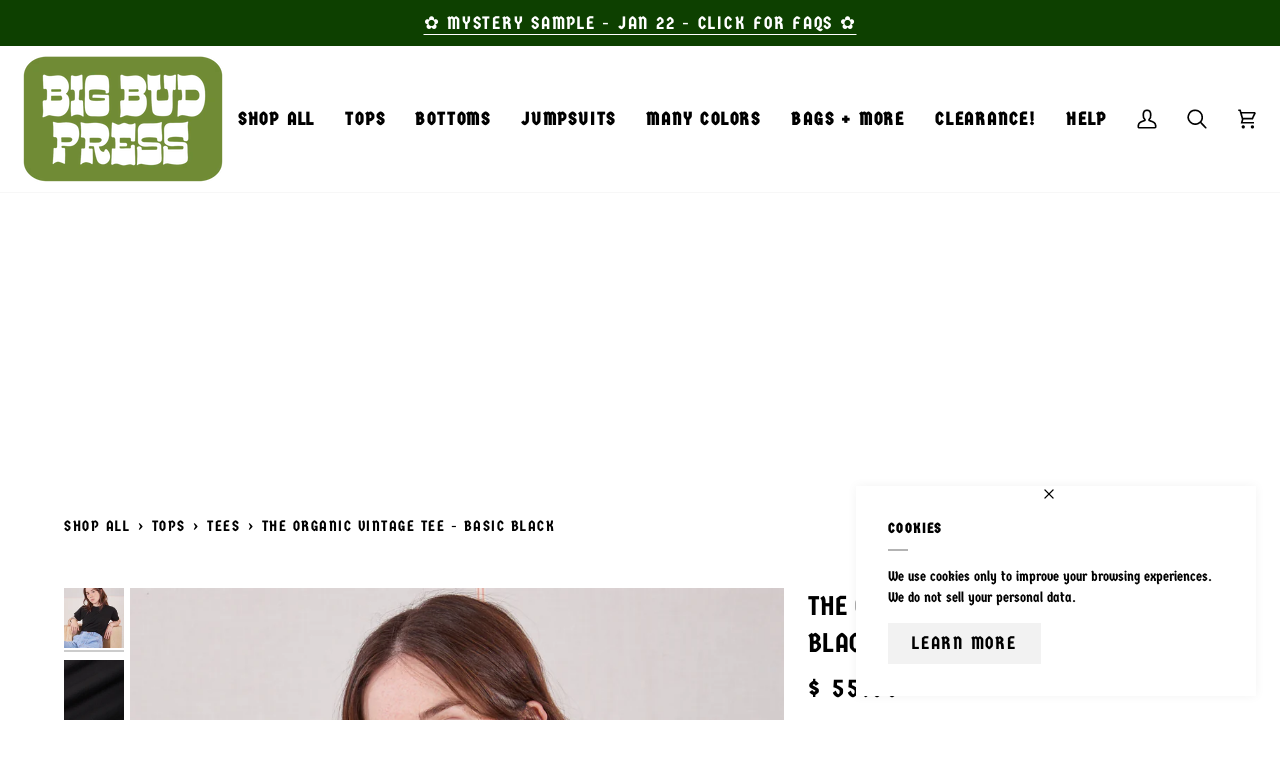

--- FILE ---
content_type: text/html; charset=utf-8
request_url: https://bigbudpress.com/collections/organic-vintage-tees/products/the-organic-vintage-tee-basic-black
body_size: 52073
content:
<!doctype html>




<html class="no-js" lang="en" ><head>
  <meta charset="utf-8">
  <meta http-equiv="X-UA-Compatible" content="IE=edge,chrome=1">
  <meta name="viewport" content="width=device-width,initial-scale=1,viewport-fit=cover">
  <meta name="theme-color" content="#00556e"><link rel="canonical" href="https://bigbudpress.com/products/the-organic-vintage-tee-basic-black"><!-- ======================= Pipeline Theme V8.1.0 ========================= -->

  <!-- Preloading ================================================================== -->

  <link rel="preconnect" href="https://fonts.shopify.com" crossorigin><link rel="preload" href="//bigbudpress.com/cdn/fonts/germania_one/germaniaone_n4.e1e85c20bd47d01bf28222f79473f4acd1cac2b9.woff2" as="font" type="font/woff2" crossorigin><link rel="preload" href="//bigbudpress.com/cdn/fonts/germania_one/germaniaone_n4.e1e85c20bd47d01bf28222f79473f4acd1cac2b9.woff2" as="font" type="font/woff2" crossorigin><link rel="preload" href="//bigbudpress.com/cdn/fonts/germania_one/germaniaone_n4.e1e85c20bd47d01bf28222f79473f4acd1cac2b9.woff2" as="font" type="font/woff2" crossorigin><!-- Title and description ================================================ --><link rel="shortcut icon" href="//bigbudpress.com/cdn/shop/files/favicon_small_79a58d28-0202-49c4-bff2-cc73e5da54ff_32x32.png?v=1613522540" type="image/png">
  <title>
    

    The Organic Vintage Tee - Basic Black
&ndash; BIG BUD PRESS

  </title><meta name="description" content="Perfect unisex vintage inspired tee. Made in Los Angeles from premium custom developed 100% organic cotton fabric. Dyed using non-toxic dyes. Sizes P - 6XL.">
  <!-- /snippets/social-meta-tags.liquid --><meta property="og:site_name" content="BIG BUD PRESS">
<meta property="og:url" content="https://bigbudpress.com/products/the-organic-vintage-tee-basic-black">
<meta property="og:title" content="The Organic Vintage Tee - Basic Black">
<meta property="og:type" content="product">
<meta property="og:description" content="Perfect unisex vintage inspired tee. Made in Los Angeles from premium custom developed 100% organic cotton fabric. Dyed using non-toxic dyes. Sizes P - 6XL."><meta property="og:price:amount" content="55.00">
  <meta property="og:price:currency" content="USD">
      <meta property="og:image" content="http://bigbudpress.com/cdn/shop/files/01ECOMMORGANICTEERESTOCKBLACKHANABYMORGAN4-19-247293.png?v=1715181017">
      <meta property="og:image:secure_url" content="https://bigbudpress.com/cdn/shop/files/01ECOMMORGANICTEERESTOCKBLACKHANABYMORGAN4-19-247293.png?v=1715181017">
      <meta property="og:image:height" content="2000">
      <meta property="og:image:width" content="1539">
      <meta property="og:image" content="http://bigbudpress.com/cdn/shop/products/02FABRICDETAILSORGANICVINTAGETEESBLACKBYDOT11-23-2210322.png?v=1715181017">
      <meta property="og:image:secure_url" content="https://bigbudpress.com/cdn/shop/products/02FABRICDETAILSORGANICVINTAGETEESBLACKBYDOT11-23-2210322.png?v=1715181017">
      <meta property="og:image:height" content="2000">
      <meta property="og:image:width" content="1539">
      <meta property="og:image" content="http://bigbudpress.com/cdn/shop/files/02ECOMMORGANICTEERESTOCKBLACKHANABYMORGAN4-19-247237.png?v=1715181017">
      <meta property="og:image:secure_url" content="https://bigbudpress.com/cdn/shop/files/02ECOMMORGANICTEERESTOCKBLACKHANABYMORGAN4-19-247237.png?v=1715181017">
      <meta property="og:image:height" content="2000">
      <meta property="og:image:width" content="1539">
<!-- CSS ================================================================== -->

  <link href="//bigbudpress.com/cdn/shop/t/361/assets/font-settings.css?v=38472035408660092151768490958" rel="stylesheet" type="text/css" media="all" />

  <!-- /snippets/css-variables.liquid -->


<style data-shopify>

:root {
/* ================ Layout Variables ================ */






--LAYOUT-WIDTH: 1200px;
--LAYOUT-GUTTER: 30px;
--LAYOUT-GUTTER-OFFSET: -24px;
--NAV-GUTTER: 15px;
--LAYOUT-OUTER: 24px;

/* ================ Product video ================ */

--COLOR-VIDEO-BG: #f2f2f2;


/* ================ Color Variables ================ */

/* === Backgrounds ===*/
--COLOR-BG: #ffffff;
--COLOR-BG-ACCENT: #f7f7f7;

/* === Text colors ===*/
--COLOR-TEXT-DARK: #000000;
--COLOR-TEXT: #000000;
--COLOR-TEXT-LIGHT: #4d4d4d;

/* === Bright color ===*/
--COLOR-PRIMARY: #00402c;
--COLOR-PRIMARY-HOVER: #000000;
--COLOR-PRIMARY-FADE: rgba(0, 64, 44, 0.05);
--COLOR-PRIMARY-FADE-HOVER: rgba(0, 64, 44, 0.1);--COLOR-PRIMARY-OPPOSITE: #ffffff;

/* === Secondary/link Color ===*/
--COLOR-SECONDARY: #00556e;
--COLOR-SECONDARY-HOVER: #001a22;
--COLOR-SECONDARY-FADE: rgba(0, 85, 110, 0.05);
--COLOR-SECONDARY-FADE-HOVER: rgba(0, 85, 110, 0.1);--COLOR-SECONDARY-OPPOSITE: #ffffff;

/* === Shades of grey ===*/
--COLOR-A5:  rgba(0, 0, 0, 0.05);
--COLOR-A10: rgba(0, 0, 0, 0.1);
--COLOR-A20: rgba(0, 0, 0, 0.2);
--COLOR-A35: rgba(0, 0, 0, 0.35);
--COLOR-A50: rgba(0, 0, 0, 0.5);
--COLOR-A80: rgba(0, 0, 0, 0.8);
--COLOR-A90: rgba(0, 0, 0, 0.9);
--COLOR-A95: rgba(0, 0, 0, 0.95);


/* ================ Inverted Color Variables ================ */

--INVERSE-BG: #003240;
--INVERSE-BG-ACCENT: #00402c;

/* === Text colors ===*/
--INVERSE-TEXT-DARK: #ffffff;
--INVERSE-TEXT: #ffffff;
--INVERSE-TEXT-LIGHT: #b3c2c6;

/* === Bright color ===*/
--INVERSE-PRIMARY: #003240;
--INVERSE-PRIMARY-HOVER: #000000;
--INVERSE-PRIMARY-FADE: rgba(0, 50, 64, 0.05);
--INVERSE-PRIMARY-FADE-HOVER: rgba(0, 50, 64, 0.1);--INVERSE-PRIMARY-OPPOSITE: #ffffff;


/* === Second Color ===*/
--INVERSE-SECONDARY: #00402c;
--INVERSE-SECONDARY-HOVER: #000000;
--INVERSE-SECONDARY-FADE: rgba(0, 64, 44, 0.05);
--INVERSE-SECONDARY-FADE-HOVER: rgba(0, 64, 44, 0.1);--INVERSE-SECONDARY-OPPOSITE: #ffffff;


/* === Shades of grey ===*/
--INVERSE-A5:  rgba(255, 255, 255, 0.05);
--INVERSE-A10: rgba(255, 255, 255, 0.1);
--INVERSE-A20: rgba(255, 255, 255, 0.2);
--INVERSE-A35: rgba(255, 255, 255, 0.3);
--INVERSE-A80: rgba(255, 255, 255, 0.8);
--INVERSE-A90: rgba(255, 255, 255, 0.9);
--INVERSE-A95: rgba(255, 255, 255, 0.95);


/* ================ Bright Color Variables ================ */

--BRIGHT-BG: #FFF9D9;
--BRIGHT-BG-ACCENT: #FFF333;

/* === Text colors ===*/
--BRIGHT-TEXT-DARK: #a1a1a1;
--BRIGHT-TEXT: #616161;
--BRIGHT-TEXT-LIGHT: #908f85;

/* === Bright color ===*/
--BRIGHT-PRIMARY: #EFBD1E;
--BRIGHT-PRIMARY-HOVER: #c19200;
--BRIGHT-PRIMARY-FADE: rgba(239, 189, 30, 0.05);
--BRIGHT-PRIMARY-FADE-HOVER: rgba(239, 189, 30, 0.1);--BRIGHT-PRIMARY-OPPOSITE: #000000;


/* === Second Color ===*/
--BRIGHT-SECONDARY: #E7B000;
--BRIGHT-SECONDARY-HOVER: #9b7600;
--BRIGHT-SECONDARY-FADE: rgba(231, 176, 0, 0.05);
--BRIGHT-SECONDARY-FADE-HOVER: rgba(231, 176, 0, 0.1);--BRIGHT-SECONDARY-OPPOSITE: #000000;


/* === Shades of grey ===*/
--BRIGHT-A5:  rgba(97, 97, 97, 0.05);
--BRIGHT-A10: rgba(97, 97, 97, 0.1);
--BRIGHT-A20: rgba(97, 97, 97, 0.2);
--BRIGHT-A35: rgba(97, 97, 97, 0.3);
--BRIGHT-A80: rgba(97, 97, 97, 0.8);
--BRIGHT-A90: rgba(97, 97, 97, 0.9);
--BRIGHT-A95: rgba(97, 97, 97, 0.95);


/* === Account Bar ===*/
--COLOR-ANNOUNCEMENT-BG: #0d4000;
--COLOR-ANNOUNCEMENT-TEXT: #FFFFFF;

/* === Nav and dropdown link background ===*/
--COLOR-NAV: #ffffff;
--COLOR-NAV-TEXT: #000000;
--COLOR-NAV-TEXT-DARK: #000000;
--COLOR-NAV-TEXT-LIGHT: #4d4d4d;
--COLOR-NAV-BORDER: #f7f7f7;
--COLOR-NAV-A10: rgba(0, 0, 0, 0.1);
--COLOR-NAV-A50: rgba(0, 0, 0, 0.5);
--COLOR-HIGHLIGHT-LINK: #00402c;

/* === Site Footer ===*/
--COLOR-FOOTER-BG: #00402c;
--COLOR-FOOTER-TEXT: #ffffff;
--COLOR-FOOTER-A5: rgba(255, 255, 255, 0.05);
--COLOR-FOOTER-A15: rgba(255, 255, 255, 0.15);
--COLOR-FOOTER-A90: rgba(255, 255, 255, 0.9);

/* === Sub-Footer ===*/
--COLOR-SUB-FOOTER-BG: #00402c;
--COLOR-SUB-FOOTER-TEXT: #ffffff;
--COLOR-SUB-FOOTER-A5: rgba(255, 255, 255, 0.05);
--COLOR-SUB-FOOTER-A15: rgba(255, 255, 255, 0.15);
--COLOR-SUB-FOOTER-A90: rgba(255, 255, 255, 0.9);

/* === Products ===*/
--PRODUCT-GRID-ASPECT-RATIO: 80.0%;

/* === Product badges ===*/
--COLOR-BADGE: #2b876b;
--COLOR-BADGE-TEXT: #ffffff;
--COLOR-BADGE-TEXT-DARK: #d9d9d9;
--COLOR-BADGE-TEXT-HOVER: #ffffff;
--COLOR-BADGE-HAIRLINE: #368d72;

/* === Product item slider ===*/--COLOR-PRODUCT-SLIDER: #2b876b;--COLOR-PRODUCT-SLIDER-OPPOSITE: rgba(255, 255, 255, 0.06);/* === disabled form colors ===*/
--COLOR-DISABLED-BG: #e6e6e6;
--COLOR-DISABLED-TEXT: #a6a6a6;

--INVERSE-DISABLED-BG: #1a4753;
--INVERSE-DISABLED-TEXT: #597a83;


/* === Tailwind RGBA Palette ===*/
--RGB-CANVAS: 255 255 255;
--RGB-CONTENT: 0 0 0;
--RGB-PRIMARY: 0 64 44;
--RGB-SECONDARY: 0 85 110;

--RGB-DARK-CANVAS: 0 50 64;
--RGB-DARK-CONTENT: 255 255 255;
--RGB-DARK-PRIMARY: 0 50 64;
--RGB-DARK-SECONDARY: 0 64 44;

--RGB-BRIGHT-CANVAS: 255 249 217;
--RGB-BRIGHT-CONTENT: 97 97 97;
--RGB-BRIGHT-PRIMARY: 239 189 30;
--RGB-BRIGHT-SECONDARY: 231 176 0;

--RGB-PRIMARY-CONTRAST: 255 255 255;
--RGB-SECONDARY-CONTRAST: 255 255 255;

--RGB-DARK-PRIMARY-CONTRAST: 255 255 255;
--RGB-DARK-SECONDARY-CONTRAST: 255 255 255;

--RGB-BRIGHT-PRIMARY-CONTRAST: 0 0 0;
--RGB-BRIGHT-SECONDARY-CONTRAST: 0 0 0;


/* === Button Radius === */
--BUTTON-RADIUS: 0px;


/* === Icon Stroke Width === */
--ICON-STROKE-WIDTH: 2px;


/* ================ Typography ================ */

--FONT-STACK-BODY: "Germania One", sans-serif;
--FONT-STYLE-BODY: normal;
--FONT-WEIGHT-BODY: 400;
--FONT-WEIGHT-BODY-BOLD: 700;
--FONT-ADJUST-BODY: 1.25;

  --FONT-BODY-TRANSFORM: none;
  --FONT-BODY-LETTER-SPACING: normal;


--FONT-STACK-HEADING: "Germania One", sans-serif;
--FONT-STYLE-HEADING: normal;
--FONT-WEIGHT-HEADING: 400;
--FONT-WEIGHT-HEADING-BOLD: 700;
--FONT-ADJUST-HEADING: 1.25;

  --FONT-HEADING-TRANSFORM: uppercase;
  --FONT-HEADING-LETTER-SPACING: 0.1em;

--FONT-STACK-ACCENT: "Germania One", sans-serif;
--FONT-STYLE-ACCENT: normal;
--FONT-WEIGHT-ACCENT: 400;
--FONT-WEIGHT-ACCENT-BOLD: 700;
--FONT-ADJUST-ACCENT: 1.25;

  --FONT-ACCENT-TRANSFORM: uppercase;
  --FONT-ACCENT-LETTER-SPACING: 0.1em;

--TYPE-STACK-NAV: "Germania One", sans-serif;
--TYPE-STYLE-NAV: normal;
--TYPE-ADJUST-NAV: 1.25;
--TYPE-WEIGHT-NAV: 400;

  --FONT-NAV-TRANSFORM: uppercase;
  --FONT-NAV-LETTER-SPACING: 0.1em;

--TYPE-STACK-BUTTON: "Germania One", sans-serif;
--TYPE-STYLE-BUTTON: normal;
--TYPE-ADJUST-BUTTON: 1.25;
--TYPE-WEIGHT-BUTTON: 400;

  --FONT-BUTTON-TRANSFORM: uppercase;
  --FONT-BUTTON-LETTER-SPACING: 0.1em;

--TYPE-STACK-KICKER: "Germania One", sans-serif;
--TYPE-STYLE-KICKER: normal;
--TYPE-ADJUST-KICKER: 1.25;
--TYPE-WEIGHT-KICKER: 400;

  --FONT-KICKER-TRANSFORM: uppercase;
  --FONT-KICKER-LETTER-SPACING: 0.1em;



--ICO-SELECT: url('//bigbudpress.com/cdn/shop/t/361/assets/ico-select.svg?v=79486885060834716291768490958');


/* ================ Photo correction ================ */
--PHOTO-CORRECTION: 100%;


  <!-- /snippets/css-variables-contrast.liquid -->



--COLOR-TEXT-DARK: #000000;
--COLOR-TEXT:#000000;
--COLOR-TEXT-LIGHT: #000000;

--INVERSE-TEXT-DARK: #ffffff;
--INVERSE-TEXT: #ffffff;
--INVERSE-TEXT-LIGHT: #ffffff;


}


/* ================ Typography ================ */
/* ================ type-scale.com ============ */

/* 1.16 base 11.5 */
:root {
  --font-1: 10px;
  --font-2: 11px;
  --font-3: 13px;
  --font-4: 15px;
  --font-5: 17px;
  --font-6: 20px;
  --font-7: 24px;
  --font-8: 27px;
  --font-9: 32px;
  --font-10:37px;
  --font-11:43px;
  --font-12:49px;
  --font-13:57px;
  --font-14:67px;
  --font-15:77px;
}

/* 1.175 base 11.5 */
@media only screen and (min-width: 480px) and (max-width: 1099px) {
  :root {
  --font-1: 10px;
  --font-2: 11.5px;
  --font-3: 13.5px;
  --font-4: 16px;
  --font-5: 19px;
  --font-6: 22px;
  --font-7: 26px;
  --font-8: 30px;
  --font-9: 36px;
  --font-10:42px;
  --font-11:49px;
  --font-12:58px;
  --font-13:68px;
  --font-14:80px;
  --font-15:94px;
  }
}

 /* 1.22 base 11.5 */
 @media only screen and (min-width: 1100px) {
  :root {
  --font-1: 10px;
  --font-2: 11.5px;
  --font-3: 14px;
  --font-4: 17px;
  --font-5: 21px;
  --font-6: 25px;
  --font-7: 31px;
  --font-8: 38px;
  --font-9: 46px;
  --font-10:56px;
  --font-11:68px;
  --font-12:83px;
  --font-13:102px;
  --font-14:124px;
  --font-15:151px;
  }
}


</style>


  <link href="//bigbudpress.com/cdn/shop/t/361/assets/theme.css?v=100400945837317608091768490911" rel="stylesheet" type="text/css" media="all" />

  <script>
    document.documentElement.className = document.documentElement.className.replace('no-js', 'js');

    let root = '/';
    if (root[root.length - 1] !== '/') {
      root = `${root}/`;
    }
    var theme = {
      routes: {
        root_url: root,
        cart: '/cart',
        cart_add_url: '/cart/add',
        product_recommendations_url: '/recommendations/products',
        account_addresses_url: '/account/addresses',
        predictive_search_url: '/search/suggest'
      },
      state: {
        cartOpen: null,
      },
      sizes: {
        small: 480,
        medium: 768,
        large: 1100,
        widescreen: 1400
      },
      assets: {
        photoswipe: '//bigbudpress.com/cdn/shop/t/361/assets/photoswipe.js?v=169308975333299535361768490909',
        smoothscroll: '//bigbudpress.com/cdn/shop/t/361/assets/smoothscroll.js?v=37906625415260927261768490910',
        swatches: '//bigbudpress.com/cdn/shop/t/361/assets/swatches.json?v=171656035465215404671768490911',
        noImage: '//bigbudpress.com/cdn/shopifycloud/storefront/assets/no-image-2048-a2addb12.gif',
        
        
        base: '//bigbudpress.com/cdn/shop/t/361/assets/'
        
      },
      strings: {
        swatchesKey: "Color, Colour",
        addToCart: "Add to Cart",
        estimateShipping: "Estimate shipping",
        noShippingAvailable: "We do not ship to this destination.",
        free: "Free",
        from: "From",
        preOrder: "Pre-order",
        soldOut: "Sold Out",
        sale: "Sale",
        subscription: "Subscription",
        unavailable: "Unavailable",
        unitPrice: "Unit price",
        unitPriceSeparator: "per",
        stockout: "All available stock is in cart",
        products: "Products",
        pages: "Pages",
        collections: "Collections",
        resultsFor: "Results for",
        noResultsFor: "No results for",
        articles: "Articles",
        successMessage: "Link copied to clipboard",
      },
      settings: {
        badge_sale_type: "dollar",
        animate_hover: true,
        animate_scroll: false,
        show_locale_desktop: null,
        show_locale_mobile: null,
        show_currency_desktop: null,
        show_currency_mobile: null,
        currency_select_type: "currency",
        currency_code_enable: false,
        cycle_images_hover_delay: 0.5
      },
      info: {
        name: 'pipeline'
      },
      version: '8.1.0',
      moneyFormat: "$ {{amount}}",
      shopCurrency: "USD",
      currencyCode: "USD"
    }
    let windowInnerHeight = window.innerHeight;
    document.documentElement.style.setProperty('--full-screen', `${windowInnerHeight}px`);
    document.documentElement.style.setProperty('--three-quarters', `${windowInnerHeight * 0.75}px`);
    document.documentElement.style.setProperty('--two-thirds', `${windowInnerHeight * 0.66}px`);
    document.documentElement.style.setProperty('--one-half', `${windowInnerHeight * 0.5}px`);
    document.documentElement.style.setProperty('--one-third', `${windowInnerHeight * 0.33}px`);
    document.documentElement.style.setProperty('--one-fifth', `${windowInnerHeight * 0.2}px`);

    window.isRTL = document.documentElement.getAttribute('dir') === 'rtl';
  </script><!-- Theme Javascript ============================================================== -->
  <script src="//bigbudpress.com/cdn/shop/t/361/assets/vendor.js?v=69555399850987115801768490912" defer="defer"></script>
  <script src="//bigbudpress.com/cdn/shop/t/361/assets/theme.js?v=42391841312106742781768490912" defer="defer"></script>

  
  <script>
    function addLoadingClassToLoadingImages(container) {
      container.querySelectorAll('[data-needs-loading-animation] img').forEach((el) => {
        if (!el.complete) {
          el.parentNode.classList.add('loading-shimmer');
        }
      });
    }

    // Remove loading class from all already loaded images
    function removeLoadingClassFromLoadedImages(container) {
      container.querySelectorAll('img').forEach((el) => {
        if (el.complete) {
          delete el.parentNode.dataset.needsLoadingAnimation;
          el.parentNode.classList.remove('loading-shimmer');
        }
      });
    }

    // Remove loading class from image on `load` event
    function handleImageLoaded(el) {
      if (el.tagName == 'IMG' && el.parentNode.classList.contains('loading-shimmer')) {
        delete el.parentNode.dataset.needsLoadingAnimation;
        el.parentNode.classList.remove('loading-shimmer');
      }
    }

    // Watch for any load events that bubble up from child elements
    document.addEventListener(
      'load',
      (e) => {
        const el = e.target;

        // Capture load events from img tags and then remove their `loading-shimmer` class
        handleImageLoaded(el);
      },
      true
    );

    // Tasks to run when the DOM elements are available
    window.addEventListener('DOMContentLoaded', () => {
      addLoadingClassToLoadingImages(document);
    });
  </script>

  <script>
    (function () {
      function onPageShowEvents() {
        if ('requestIdleCallback' in window) {
          requestIdleCallback(initCartEvent, { timeout: 500 })
        } else {
          initCartEvent()
        }
        function initCartEvent(){
          window.fetch(window.theme.routes.cart + '.js')
          .then((response) => {
            if(!response.ok){
              throw {status: response.statusText};
            }
            return response.json();
          })
          .then((response) => {
            document.dispatchEvent(new CustomEvent('theme:cart:change', {
              detail: {
                cart: response,
              },
              bubbles: true,
            }));
            return response;
          })
          .catch((e) => {
            console.error(e);
          });
        }
      };
      window.onpageshow = onPageShowEvents;
    })();
  </script>

  <script type="text/javascript">
    if (window.MSInputMethodContext && document.documentMode) {
      var scripts = document.getElementsByTagName('script')[0];
      var polyfill = document.createElement("script");
      polyfill.defer = true;
      polyfill.src = "//bigbudpress.com/cdn/shop/t/361/assets/ie11.js?v=144489047535103983231768490908";

      scripts.parentNode.insertBefore(polyfill, scripts);
    }
  </script>

  <!-- Shopify app scripts =========================================================== -->
  <script>window.performance && window.performance.mark && window.performance.mark('shopify.content_for_header.start');</script><meta id="shopify-digital-wallet" name="shopify-digital-wallet" content="/7752355/digital_wallets/dialog">
<meta name="shopify-checkout-api-token" content="d84758bc1470dd994c5190badb304d03">
<meta id="in-context-paypal-metadata" data-shop-id="7752355" data-venmo-supported="false" data-environment="production" data-locale="en_US" data-paypal-v4="true" data-currency="USD">
<link rel="alternate" type="application/json+oembed" href="https://bigbudpress.com/products/the-organic-vintage-tee-basic-black.oembed">
<script async="async" src="/checkouts/internal/preloads.js?locale=en-US"></script>
<link rel="preconnect" href="https://shop.app" crossorigin="anonymous">
<script async="async" src="https://shop.app/checkouts/internal/preloads.js?locale=en-US&shop_id=7752355" crossorigin="anonymous"></script>
<script id="apple-pay-shop-capabilities" type="application/json">{"shopId":7752355,"countryCode":"US","currencyCode":"USD","merchantCapabilities":["supports3DS"],"merchantId":"gid:\/\/shopify\/Shop\/7752355","merchantName":"BIG BUD PRESS","requiredBillingContactFields":["postalAddress","email","phone"],"requiredShippingContactFields":["postalAddress","email","phone"],"shippingType":"shipping","supportedNetworks":["visa","masterCard","amex","discover","elo","jcb"],"total":{"type":"pending","label":"BIG BUD PRESS","amount":"1.00"},"shopifyPaymentsEnabled":true,"supportsSubscriptions":true}</script>
<script id="shopify-features" type="application/json">{"accessToken":"d84758bc1470dd994c5190badb304d03","betas":["rich-media-storefront-analytics"],"domain":"bigbudpress.com","predictiveSearch":true,"shopId":7752355,"locale":"en"}</script>
<script>var Shopify = Shopify || {};
Shopify.shop = "big-bud-press.myshopify.com";
Shopify.locale = "en";
Shopify.currency = {"active":"USD","rate":"1.0"};
Shopify.country = "US";
Shopify.theme = {"name":"JAN 15 - LAUNCH THEME - V 8.1.0 ","id":175830008001,"schema_name":"Pipeline","schema_version":"8.1.0","theme_store_id":739,"role":"main"};
Shopify.theme.handle = "null";
Shopify.theme.style = {"id":null,"handle":null};
Shopify.cdnHost = "bigbudpress.com/cdn";
Shopify.routes = Shopify.routes || {};
Shopify.routes.root = "/";</script>
<script type="module">!function(o){(o.Shopify=o.Shopify||{}).modules=!0}(window);</script>
<script>!function(o){function n(){var o=[];function n(){o.push(Array.prototype.slice.apply(arguments))}return n.q=o,n}var t=o.Shopify=o.Shopify||{};t.loadFeatures=n(),t.autoloadFeatures=n()}(window);</script>
<script>
  window.ShopifyPay = window.ShopifyPay || {};
  window.ShopifyPay.apiHost = "shop.app\/pay";
  window.ShopifyPay.redirectState = null;
</script>
<script id="shop-js-analytics" type="application/json">{"pageType":"product"}</script>
<script defer="defer" async type="module" src="//bigbudpress.com/cdn/shopifycloud/shop-js/modules/v2/client.init-shop-cart-sync_BdyHc3Nr.en.esm.js"></script>
<script defer="defer" async type="module" src="//bigbudpress.com/cdn/shopifycloud/shop-js/modules/v2/chunk.common_Daul8nwZ.esm.js"></script>
<script type="module">
  await import("//bigbudpress.com/cdn/shopifycloud/shop-js/modules/v2/client.init-shop-cart-sync_BdyHc3Nr.en.esm.js");
await import("//bigbudpress.com/cdn/shopifycloud/shop-js/modules/v2/chunk.common_Daul8nwZ.esm.js");

  window.Shopify.SignInWithShop?.initShopCartSync?.({"fedCMEnabled":true,"windoidEnabled":true});

</script>
<script defer="defer" async type="module" src="//bigbudpress.com/cdn/shopifycloud/shop-js/modules/v2/client.payment-terms_MV4M3zvL.en.esm.js"></script>
<script defer="defer" async type="module" src="//bigbudpress.com/cdn/shopifycloud/shop-js/modules/v2/chunk.common_Daul8nwZ.esm.js"></script>
<script defer="defer" async type="module" src="//bigbudpress.com/cdn/shopifycloud/shop-js/modules/v2/chunk.modal_CQq8HTM6.esm.js"></script>
<script type="module">
  await import("//bigbudpress.com/cdn/shopifycloud/shop-js/modules/v2/client.payment-terms_MV4M3zvL.en.esm.js");
await import("//bigbudpress.com/cdn/shopifycloud/shop-js/modules/v2/chunk.common_Daul8nwZ.esm.js");
await import("//bigbudpress.com/cdn/shopifycloud/shop-js/modules/v2/chunk.modal_CQq8HTM6.esm.js");

  
</script>
<script>
  window.Shopify = window.Shopify || {};
  if (!window.Shopify.featureAssets) window.Shopify.featureAssets = {};
  window.Shopify.featureAssets['shop-js'] = {"shop-cart-sync":["modules/v2/client.shop-cart-sync_QYOiDySF.en.esm.js","modules/v2/chunk.common_Daul8nwZ.esm.js"],"init-fed-cm":["modules/v2/client.init-fed-cm_DchLp9rc.en.esm.js","modules/v2/chunk.common_Daul8nwZ.esm.js"],"shop-button":["modules/v2/client.shop-button_OV7bAJc5.en.esm.js","modules/v2/chunk.common_Daul8nwZ.esm.js"],"init-windoid":["modules/v2/client.init-windoid_DwxFKQ8e.en.esm.js","modules/v2/chunk.common_Daul8nwZ.esm.js"],"shop-cash-offers":["modules/v2/client.shop-cash-offers_DWtL6Bq3.en.esm.js","modules/v2/chunk.common_Daul8nwZ.esm.js","modules/v2/chunk.modal_CQq8HTM6.esm.js"],"shop-toast-manager":["modules/v2/client.shop-toast-manager_CX9r1SjA.en.esm.js","modules/v2/chunk.common_Daul8nwZ.esm.js"],"init-shop-email-lookup-coordinator":["modules/v2/client.init-shop-email-lookup-coordinator_UhKnw74l.en.esm.js","modules/v2/chunk.common_Daul8nwZ.esm.js"],"pay-button":["modules/v2/client.pay-button_DzxNnLDY.en.esm.js","modules/v2/chunk.common_Daul8nwZ.esm.js"],"avatar":["modules/v2/client.avatar_BTnouDA3.en.esm.js"],"init-shop-cart-sync":["modules/v2/client.init-shop-cart-sync_BdyHc3Nr.en.esm.js","modules/v2/chunk.common_Daul8nwZ.esm.js"],"shop-login-button":["modules/v2/client.shop-login-button_D8B466_1.en.esm.js","modules/v2/chunk.common_Daul8nwZ.esm.js","modules/v2/chunk.modal_CQq8HTM6.esm.js"],"init-customer-accounts-sign-up":["modules/v2/client.init-customer-accounts-sign-up_C8fpPm4i.en.esm.js","modules/v2/client.shop-login-button_D8B466_1.en.esm.js","modules/v2/chunk.common_Daul8nwZ.esm.js","modules/v2/chunk.modal_CQq8HTM6.esm.js"],"init-shop-for-new-customer-accounts":["modules/v2/client.init-shop-for-new-customer-accounts_CVTO0Ztu.en.esm.js","modules/v2/client.shop-login-button_D8B466_1.en.esm.js","modules/v2/chunk.common_Daul8nwZ.esm.js","modules/v2/chunk.modal_CQq8HTM6.esm.js"],"init-customer-accounts":["modules/v2/client.init-customer-accounts_dRgKMfrE.en.esm.js","modules/v2/client.shop-login-button_D8B466_1.en.esm.js","modules/v2/chunk.common_Daul8nwZ.esm.js","modules/v2/chunk.modal_CQq8HTM6.esm.js"],"shop-follow-button":["modules/v2/client.shop-follow-button_CkZpjEct.en.esm.js","modules/v2/chunk.common_Daul8nwZ.esm.js","modules/v2/chunk.modal_CQq8HTM6.esm.js"],"lead-capture":["modules/v2/client.lead-capture_BntHBhfp.en.esm.js","modules/v2/chunk.common_Daul8nwZ.esm.js","modules/v2/chunk.modal_CQq8HTM6.esm.js"],"checkout-modal":["modules/v2/client.checkout-modal_CfxcYbTm.en.esm.js","modules/v2/chunk.common_Daul8nwZ.esm.js","modules/v2/chunk.modal_CQq8HTM6.esm.js"],"shop-login":["modules/v2/client.shop-login_Da4GZ2H6.en.esm.js","modules/v2/chunk.common_Daul8nwZ.esm.js","modules/v2/chunk.modal_CQq8HTM6.esm.js"],"payment-terms":["modules/v2/client.payment-terms_MV4M3zvL.en.esm.js","modules/v2/chunk.common_Daul8nwZ.esm.js","modules/v2/chunk.modal_CQq8HTM6.esm.js"]};
</script>
<script>(function() {
  var isLoaded = false;
  function asyncLoad() {
    if (isLoaded) return;
    isLoaded = true;
    var urls = ["https:\/\/chimpstatic.com\/mcjs-connected\/js\/users\/4c2b5690c1080693780fe122c\/df03eeb1089d5efe6882a46fd.js?shop=big-bud-press.myshopify.com","https:\/\/app.kiwisizing.com\/web\/js\/dist\/kiwiSizing\/plugin\/SizingPlugin.prod.js?v=330\u0026shop=big-bud-press.myshopify.com","https:\/\/shopify-widget.route.com\/shopify.widget.js?shop=big-bud-press.myshopify.com"];
    for (var i = 0; i < urls.length; i++) {
      var s = document.createElement('script');
      s.type = 'text/javascript';
      s.async = true;
      s.src = urls[i];
      var x = document.getElementsByTagName('script')[0];
      x.parentNode.insertBefore(s, x);
    }
  };
  if(window.attachEvent) {
    window.attachEvent('onload', asyncLoad);
  } else {
    window.addEventListener('load', asyncLoad, false);
  }
})();</script>
<script id="__st">var __st={"a":7752355,"offset":-28800,"reqid":"428e4a2d-cb61-42e0-9d5b-1b66b6d03a83-1769024000","pageurl":"bigbudpress.com\/collections\/organic-vintage-tees\/products\/the-organic-vintage-tee-basic-black","u":"3b5b5f564fe6","p":"product","rtyp":"product","rid":7150655996097};</script>
<script>window.ShopifyPaypalV4VisibilityTracking = true;</script>
<script id="captcha-bootstrap">!function(){'use strict';const t='contact',e='account',n='new_comment',o=[[t,t],['blogs',n],['comments',n],[t,'customer']],c=[[e,'customer_login'],[e,'guest_login'],[e,'recover_customer_password'],[e,'create_customer']],r=t=>t.map((([t,e])=>`form[action*='/${t}']:not([data-nocaptcha='true']) input[name='form_type'][value='${e}']`)).join(','),a=t=>()=>t?[...document.querySelectorAll(t)].map((t=>t.form)):[];function s(){const t=[...o],e=r(t);return a(e)}const i='password',u='form_key',d=['recaptcha-v3-token','g-recaptcha-response','h-captcha-response',i],f=()=>{try{return window.sessionStorage}catch{return}},m='__shopify_v',_=t=>t.elements[u];function p(t,e,n=!1){try{const o=window.sessionStorage,c=JSON.parse(o.getItem(e)),{data:r}=function(t){const{data:e,action:n}=t;return t[m]||n?{data:e,action:n}:{data:t,action:n}}(c);for(const[e,n]of Object.entries(r))t.elements[e]&&(t.elements[e].value=n);n&&o.removeItem(e)}catch(o){console.error('form repopulation failed',{error:o})}}const l='form_type',E='cptcha';function T(t){t.dataset[E]=!0}const w=window,h=w.document,L='Shopify',v='ce_forms',y='captcha';let A=!1;((t,e)=>{const n=(g='f06e6c50-85a8-45c8-87d0-21a2b65856fe',I='https://cdn.shopify.com/shopifycloud/storefront-forms-hcaptcha/ce_storefront_forms_captcha_hcaptcha.v1.5.2.iife.js',D={infoText:'Protected by hCaptcha',privacyText:'Privacy',termsText:'Terms'},(t,e,n)=>{const o=w[L][v],c=o.bindForm;if(c)return c(t,g,e,D).then(n);var r;o.q.push([[t,g,e,D],n]),r=I,A||(h.body.append(Object.assign(h.createElement('script'),{id:'captcha-provider',async:!0,src:r})),A=!0)});var g,I,D;w[L]=w[L]||{},w[L][v]=w[L][v]||{},w[L][v].q=[],w[L][y]=w[L][y]||{},w[L][y].protect=function(t,e){n(t,void 0,e),T(t)},Object.freeze(w[L][y]),function(t,e,n,w,h,L){const[v,y,A,g]=function(t,e,n){const i=e?o:[],u=t?c:[],d=[...i,...u],f=r(d),m=r(i),_=r(d.filter((([t,e])=>n.includes(e))));return[a(f),a(m),a(_),s()]}(w,h,L),I=t=>{const e=t.target;return e instanceof HTMLFormElement?e:e&&e.form},D=t=>v().includes(t);t.addEventListener('submit',(t=>{const e=I(t);if(!e)return;const n=D(e)&&!e.dataset.hcaptchaBound&&!e.dataset.recaptchaBound,o=_(e),c=g().includes(e)&&(!o||!o.value);(n||c)&&t.preventDefault(),c&&!n&&(function(t){try{if(!f())return;!function(t){const e=f();if(!e)return;const n=_(t);if(!n)return;const o=n.value;o&&e.removeItem(o)}(t);const e=Array.from(Array(32),(()=>Math.random().toString(36)[2])).join('');!function(t,e){_(t)||t.append(Object.assign(document.createElement('input'),{type:'hidden',name:u})),t.elements[u].value=e}(t,e),function(t,e){const n=f();if(!n)return;const o=[...t.querySelectorAll(`input[type='${i}']`)].map((({name:t})=>t)),c=[...d,...o],r={};for(const[a,s]of new FormData(t).entries())c.includes(a)||(r[a]=s);n.setItem(e,JSON.stringify({[m]:1,action:t.action,data:r}))}(t,e)}catch(e){console.error('failed to persist form',e)}}(e),e.submit())}));const S=(t,e)=>{t&&!t.dataset[E]&&(n(t,e.some((e=>e===t))),T(t))};for(const o of['focusin','change'])t.addEventListener(o,(t=>{const e=I(t);D(e)&&S(e,y())}));const B=e.get('form_key'),M=e.get(l),P=B&&M;t.addEventListener('DOMContentLoaded',(()=>{const t=y();if(P)for(const e of t)e.elements[l].value===M&&p(e,B);[...new Set([...A(),...v().filter((t=>'true'===t.dataset.shopifyCaptcha))])].forEach((e=>S(e,t)))}))}(h,new URLSearchParams(w.location.search),n,t,e,['guest_login'])})(!0,!0)}();</script>
<script integrity="sha256-4kQ18oKyAcykRKYeNunJcIwy7WH5gtpwJnB7kiuLZ1E=" data-source-attribution="shopify.loadfeatures" defer="defer" src="//bigbudpress.com/cdn/shopifycloud/storefront/assets/storefront/load_feature-a0a9edcb.js" crossorigin="anonymous"></script>
<script crossorigin="anonymous" defer="defer" src="//bigbudpress.com/cdn/shopifycloud/storefront/assets/shopify_pay/storefront-65b4c6d7.js?v=20250812"></script>
<script data-source-attribution="shopify.dynamic_checkout.dynamic.init">var Shopify=Shopify||{};Shopify.PaymentButton=Shopify.PaymentButton||{isStorefrontPortableWallets:!0,init:function(){window.Shopify.PaymentButton.init=function(){};var t=document.createElement("script");t.src="https://bigbudpress.com/cdn/shopifycloud/portable-wallets/latest/portable-wallets.en.js",t.type="module",document.head.appendChild(t)}};
</script>
<script data-source-attribution="shopify.dynamic_checkout.buyer_consent">
  function portableWalletsHideBuyerConsent(e){var t=document.getElementById("shopify-buyer-consent"),n=document.getElementById("shopify-subscription-policy-button");t&&n&&(t.classList.add("hidden"),t.setAttribute("aria-hidden","true"),n.removeEventListener("click",e))}function portableWalletsShowBuyerConsent(e){var t=document.getElementById("shopify-buyer-consent"),n=document.getElementById("shopify-subscription-policy-button");t&&n&&(t.classList.remove("hidden"),t.removeAttribute("aria-hidden"),n.addEventListener("click",e))}window.Shopify?.PaymentButton&&(window.Shopify.PaymentButton.hideBuyerConsent=portableWalletsHideBuyerConsent,window.Shopify.PaymentButton.showBuyerConsent=portableWalletsShowBuyerConsent);
</script>
<script data-source-attribution="shopify.dynamic_checkout.cart.bootstrap">document.addEventListener("DOMContentLoaded",(function(){function t(){return document.querySelector("shopify-accelerated-checkout-cart, shopify-accelerated-checkout")}if(t())Shopify.PaymentButton.init();else{new MutationObserver((function(e,n){t()&&(Shopify.PaymentButton.init(),n.disconnect())})).observe(document.body,{childList:!0,subtree:!0})}}));
</script>
<script id='scb4127' type='text/javascript' async='' src='https://bigbudpress.com/cdn/shopifycloud/privacy-banner/storefront-banner.js'></script><link id="shopify-accelerated-checkout-styles" rel="stylesheet" media="screen" href="https://bigbudpress.com/cdn/shopifycloud/portable-wallets/latest/accelerated-checkout-backwards-compat.css" crossorigin="anonymous">
<style id="shopify-accelerated-checkout-cart">
        #shopify-buyer-consent {
  margin-top: 1em;
  display: inline-block;
  width: 100%;
}

#shopify-buyer-consent.hidden {
  display: none;
}

#shopify-subscription-policy-button {
  background: none;
  border: none;
  padding: 0;
  text-decoration: underline;
  font-size: inherit;
  cursor: pointer;
}

#shopify-subscription-policy-button::before {
  box-shadow: none;
}

      </style>

<script>window.performance && window.performance.mark && window.performance.mark('shopify.content_for_header.end');</script>
<!-- BEGIN app block: shopify://apps/route-protection-tracking/blocks/settings/fb8ca446-3fcd-450e-b3b6-e8e3615553e2 --><!-- BEGIN app snippet: route_snippet -->
  <style>
    .pw-cashback-benefit-check svg{
  display: inline !important; 
   } 
  </style>


<script>
document.addEventListener('DOMContentLoaded', function() {
  new RouteWidget({
    entrypoints: 'button[name=checkout]',
    containerPlacement: '',
    widgetType: 'preferred-checkout',
    shopDomain: 'big-bud-press.myshopify.com'
  });
});
</script><!-- END app snippet -->

 <!-- END app block --><script src="https://cdn.shopify.com/extensions/019bdd10-3b22-77c0-87db-676650870ae2/route-shopify-app-276/assets/route-widget.js" type="text/javascript" defer="defer"></script>
<script src="https://cdn.shopify.com/extensions/019bdab7-204d-79c1-9d23-f89b49b55f45/monk-free-gift-with-purchase-331/assets/mr-embed-1.js" type="text/javascript" defer="defer"></script>
<link href="https://monorail-edge.shopifysvc.com" rel="dns-prefetch">
<script>(function(){if ("sendBeacon" in navigator && "performance" in window) {try {var session_token_from_headers = performance.getEntriesByType('navigation')[0].serverTiming.find(x => x.name == '_s').description;} catch {var session_token_from_headers = undefined;}var session_cookie_matches = document.cookie.match(/_shopify_s=([^;]*)/);var session_token_from_cookie = session_cookie_matches && session_cookie_matches.length === 2 ? session_cookie_matches[1] : "";var session_token = session_token_from_headers || session_token_from_cookie || "";function handle_abandonment_event(e) {var entries = performance.getEntries().filter(function(entry) {return /monorail-edge.shopifysvc.com/.test(entry.name);});if (!window.abandonment_tracked && entries.length === 0) {window.abandonment_tracked = true;var currentMs = Date.now();var navigation_start = performance.timing.navigationStart;var payload = {shop_id: 7752355,url: window.location.href,navigation_start,duration: currentMs - navigation_start,session_token,page_type: "product"};window.navigator.sendBeacon("https://monorail-edge.shopifysvc.com/v1/produce", JSON.stringify({schema_id: "online_store_buyer_site_abandonment/1.1",payload: payload,metadata: {event_created_at_ms: currentMs,event_sent_at_ms: currentMs}}));}}window.addEventListener('pagehide', handle_abandonment_event);}}());</script>
<script id="web-pixels-manager-setup">(function e(e,d,r,n,o){if(void 0===o&&(o={}),!Boolean(null===(a=null===(i=window.Shopify)||void 0===i?void 0:i.analytics)||void 0===a?void 0:a.replayQueue)){var i,a;window.Shopify=window.Shopify||{};var t=window.Shopify;t.analytics=t.analytics||{};var s=t.analytics;s.replayQueue=[],s.publish=function(e,d,r){return s.replayQueue.push([e,d,r]),!0};try{self.performance.mark("wpm:start")}catch(e){}var l=function(){var e={modern:/Edge?\/(1{2}[4-9]|1[2-9]\d|[2-9]\d{2}|\d{4,})\.\d+(\.\d+|)|Firefox\/(1{2}[4-9]|1[2-9]\d|[2-9]\d{2}|\d{4,})\.\d+(\.\d+|)|Chrom(ium|e)\/(9{2}|\d{3,})\.\d+(\.\d+|)|(Maci|X1{2}).+ Version\/(15\.\d+|(1[6-9]|[2-9]\d|\d{3,})\.\d+)([,.]\d+|)( \(\w+\)|)( Mobile\/\w+|) Safari\/|Chrome.+OPR\/(9{2}|\d{3,})\.\d+\.\d+|(CPU[ +]OS|iPhone[ +]OS|CPU[ +]iPhone|CPU IPhone OS|CPU iPad OS)[ +]+(15[._]\d+|(1[6-9]|[2-9]\d|\d{3,})[._]\d+)([._]\d+|)|Android:?[ /-](13[3-9]|1[4-9]\d|[2-9]\d{2}|\d{4,})(\.\d+|)(\.\d+|)|Android.+Firefox\/(13[5-9]|1[4-9]\d|[2-9]\d{2}|\d{4,})\.\d+(\.\d+|)|Android.+Chrom(ium|e)\/(13[3-9]|1[4-9]\d|[2-9]\d{2}|\d{4,})\.\d+(\.\d+|)|SamsungBrowser\/([2-9]\d|\d{3,})\.\d+/,legacy:/Edge?\/(1[6-9]|[2-9]\d|\d{3,})\.\d+(\.\d+|)|Firefox\/(5[4-9]|[6-9]\d|\d{3,})\.\d+(\.\d+|)|Chrom(ium|e)\/(5[1-9]|[6-9]\d|\d{3,})\.\d+(\.\d+|)([\d.]+$|.*Safari\/(?![\d.]+ Edge\/[\d.]+$))|(Maci|X1{2}).+ Version\/(10\.\d+|(1[1-9]|[2-9]\d|\d{3,})\.\d+)([,.]\d+|)( \(\w+\)|)( Mobile\/\w+|) Safari\/|Chrome.+OPR\/(3[89]|[4-9]\d|\d{3,})\.\d+\.\d+|(CPU[ +]OS|iPhone[ +]OS|CPU[ +]iPhone|CPU IPhone OS|CPU iPad OS)[ +]+(10[._]\d+|(1[1-9]|[2-9]\d|\d{3,})[._]\d+)([._]\d+|)|Android:?[ /-](13[3-9]|1[4-9]\d|[2-9]\d{2}|\d{4,})(\.\d+|)(\.\d+|)|Mobile Safari.+OPR\/([89]\d|\d{3,})\.\d+\.\d+|Android.+Firefox\/(13[5-9]|1[4-9]\d|[2-9]\d{2}|\d{4,})\.\d+(\.\d+|)|Android.+Chrom(ium|e)\/(13[3-9]|1[4-9]\d|[2-9]\d{2}|\d{4,})\.\d+(\.\d+|)|Android.+(UC? ?Browser|UCWEB|U3)[ /]?(15\.([5-9]|\d{2,})|(1[6-9]|[2-9]\d|\d{3,})\.\d+)\.\d+|SamsungBrowser\/(5\.\d+|([6-9]|\d{2,})\.\d+)|Android.+MQ{2}Browser\/(14(\.(9|\d{2,})|)|(1[5-9]|[2-9]\d|\d{3,})(\.\d+|))(\.\d+|)|K[Aa][Ii]OS\/(3\.\d+|([4-9]|\d{2,})\.\d+)(\.\d+|)/},d=e.modern,r=e.legacy,n=navigator.userAgent;return n.match(d)?"modern":n.match(r)?"legacy":"unknown"}(),u="modern"===l?"modern":"legacy",c=(null!=n?n:{modern:"",legacy:""})[u],f=function(e){return[e.baseUrl,"/wpm","/b",e.hashVersion,"modern"===e.buildTarget?"m":"l",".js"].join("")}({baseUrl:d,hashVersion:r,buildTarget:u}),m=function(e){var d=e.version,r=e.bundleTarget,n=e.surface,o=e.pageUrl,i=e.monorailEndpoint;return{emit:function(e){var a=e.status,t=e.errorMsg,s=(new Date).getTime(),l=JSON.stringify({metadata:{event_sent_at_ms:s},events:[{schema_id:"web_pixels_manager_load/3.1",payload:{version:d,bundle_target:r,page_url:o,status:a,surface:n,error_msg:t},metadata:{event_created_at_ms:s}}]});if(!i)return console&&console.warn&&console.warn("[Web Pixels Manager] No Monorail endpoint provided, skipping logging."),!1;try{return self.navigator.sendBeacon.bind(self.navigator)(i,l)}catch(e){}var u=new XMLHttpRequest;try{return u.open("POST",i,!0),u.setRequestHeader("Content-Type","text/plain"),u.send(l),!0}catch(e){return console&&console.warn&&console.warn("[Web Pixels Manager] Got an unhandled error while logging to Monorail."),!1}}}}({version:r,bundleTarget:l,surface:e.surface,pageUrl:self.location.href,monorailEndpoint:e.monorailEndpoint});try{o.browserTarget=l,function(e){var d=e.src,r=e.async,n=void 0===r||r,o=e.onload,i=e.onerror,a=e.sri,t=e.scriptDataAttributes,s=void 0===t?{}:t,l=document.createElement("script"),u=document.querySelector("head"),c=document.querySelector("body");if(l.async=n,l.src=d,a&&(l.integrity=a,l.crossOrigin="anonymous"),s)for(var f in s)if(Object.prototype.hasOwnProperty.call(s,f))try{l.dataset[f]=s[f]}catch(e){}if(o&&l.addEventListener("load",o),i&&l.addEventListener("error",i),u)u.appendChild(l);else{if(!c)throw new Error("Did not find a head or body element to append the script");c.appendChild(l)}}({src:f,async:!0,onload:function(){if(!function(){var e,d;return Boolean(null===(d=null===(e=window.Shopify)||void 0===e?void 0:e.analytics)||void 0===d?void 0:d.initialized)}()){var d=window.webPixelsManager.init(e)||void 0;if(d){var r=window.Shopify.analytics;r.replayQueue.forEach((function(e){var r=e[0],n=e[1],o=e[2];d.publishCustomEvent(r,n,o)})),r.replayQueue=[],r.publish=d.publishCustomEvent,r.visitor=d.visitor,r.initialized=!0}}},onerror:function(){return m.emit({status:"failed",errorMsg:"".concat(f," has failed to load")})},sri:function(e){var d=/^sha384-[A-Za-z0-9+/=]+$/;return"string"==typeof e&&d.test(e)}(c)?c:"",scriptDataAttributes:o}),m.emit({status:"loading"})}catch(e){m.emit({status:"failed",errorMsg:(null==e?void 0:e.message)||"Unknown error"})}}})({shopId: 7752355,storefrontBaseUrl: "https://bigbudpress.com",extensionsBaseUrl: "https://extensions.shopifycdn.com/cdn/shopifycloud/web-pixels-manager",monorailEndpoint: "https://monorail-edge.shopifysvc.com/unstable/produce_batch",surface: "storefront-renderer",enabledBetaFlags: ["2dca8a86"],webPixelsConfigList: [{"id":"101712065","eventPayloadVersion":"v1","runtimeContext":"LAX","scriptVersion":"1","type":"CUSTOM","privacyPurposes":["ANALYTICS"],"name":"Google Analytics tag (migrated)"},{"id":"shopify-app-pixel","configuration":"{}","eventPayloadVersion":"v1","runtimeContext":"STRICT","scriptVersion":"0450","apiClientId":"shopify-pixel","type":"APP","privacyPurposes":["ANALYTICS","MARKETING"]},{"id":"shopify-custom-pixel","eventPayloadVersion":"v1","runtimeContext":"LAX","scriptVersion":"0450","apiClientId":"shopify-pixel","type":"CUSTOM","privacyPurposes":["ANALYTICS","MARKETING"]}],isMerchantRequest: false,initData: {"shop":{"name":"BIG BUD PRESS","paymentSettings":{"currencyCode":"USD"},"myshopifyDomain":"big-bud-press.myshopify.com","countryCode":"US","storefrontUrl":"https:\/\/bigbudpress.com"},"customer":null,"cart":null,"checkout":null,"productVariants":[{"price":{"amount":55.0,"currencyCode":"USD"},"product":{"title":"The Organic Vintage Tee - Basic Black","vendor":"Big Bud Press","id":"7150655996097","untranslatedTitle":"The Organic Vintage Tee - Basic Black","url":"\/products\/the-organic-vintage-tee-basic-black","type":"Tops"},"id":"41365366014145","image":{"src":"\/\/bigbudpress.com\/cdn\/shop\/files\/01ECOMMORGANICTEERESTOCKBLACKHANABYMORGAN4-19-247293.png?v=1715181017"},"sku":"","title":"P","untranslatedTitle":"P"},{"price":{"amount":55.0,"currencyCode":"USD"},"product":{"title":"The Organic Vintage Tee - Basic Black","vendor":"Big Bud Press","id":"7150655996097","untranslatedTitle":"The Organic Vintage Tee - Basic Black","url":"\/products\/the-organic-vintage-tee-basic-black","type":"Tops"},"id":"41365366046913","image":{"src":"\/\/bigbudpress.com\/cdn\/shop\/files\/01ECOMMORGANICTEERESTOCKBLACKHANABYMORGAN4-19-247293.png?v=1715181017"},"sku":"","title":"XXS","untranslatedTitle":"XXS"},{"price":{"amount":55.0,"currencyCode":"USD"},"product":{"title":"The Organic Vintage Tee - Basic Black","vendor":"Big Bud Press","id":"7150655996097","untranslatedTitle":"The Organic Vintage Tee - Basic Black","url":"\/products\/the-organic-vintage-tee-basic-black","type":"Tops"},"id":"41365366079681","image":{"src":"\/\/bigbudpress.com\/cdn\/shop\/files\/01ECOMMORGANICTEERESTOCKBLACKHANABYMORGAN4-19-247293.png?v=1715181017"},"sku":"","title":"XS","untranslatedTitle":"XS"},{"price":{"amount":55.0,"currencyCode":"USD"},"product":{"title":"The Organic Vintage Tee - Basic Black","vendor":"Big Bud Press","id":"7150655996097","untranslatedTitle":"The Organic Vintage Tee - Basic Black","url":"\/products\/the-organic-vintage-tee-basic-black","type":"Tops"},"id":"41365366112449","image":{"src":"\/\/bigbudpress.com\/cdn\/shop\/files\/01ECOMMORGANICTEERESTOCKBLACKHANABYMORGAN4-19-247293.png?v=1715181017"},"sku":"","title":"S","untranslatedTitle":"S"},{"price":{"amount":55.0,"currencyCode":"USD"},"product":{"title":"The Organic Vintage Tee - Basic Black","vendor":"Big Bud Press","id":"7150655996097","untranslatedTitle":"The Organic Vintage Tee - Basic Black","url":"\/products\/the-organic-vintage-tee-basic-black","type":"Tops"},"id":"41365366145217","image":{"src":"\/\/bigbudpress.com\/cdn\/shop\/files\/01ECOMMORGANICTEERESTOCKBLACKHANABYMORGAN4-19-247293.png?v=1715181017"},"sku":"","title":"M","untranslatedTitle":"M"},{"price":{"amount":55.0,"currencyCode":"USD"},"product":{"title":"The Organic Vintage Tee - Basic Black","vendor":"Big Bud Press","id":"7150655996097","untranslatedTitle":"The Organic Vintage Tee - Basic Black","url":"\/products\/the-organic-vintage-tee-basic-black","type":"Tops"},"id":"41365366177985","image":{"src":"\/\/bigbudpress.com\/cdn\/shop\/files\/01ECOMMORGANICTEERESTOCKBLACKHANABYMORGAN4-19-247293.png?v=1715181017"},"sku":"","title":"L","untranslatedTitle":"L"},{"price":{"amount":55.0,"currencyCode":"USD"},"product":{"title":"The Organic Vintage Tee - Basic Black","vendor":"Big Bud Press","id":"7150655996097","untranslatedTitle":"The Organic Vintage Tee - Basic Black","url":"\/products\/the-organic-vintage-tee-basic-black","type":"Tops"},"id":"41365366210753","image":{"src":"\/\/bigbudpress.com\/cdn\/shop\/files\/01ECOMMORGANICTEERESTOCKBLACKHANABYMORGAN4-19-247293.png?v=1715181017"},"sku":"","title":"XL","untranslatedTitle":"XL"},{"price":{"amount":55.0,"currencyCode":"USD"},"product":{"title":"The Organic Vintage Tee - Basic Black","vendor":"Big Bud Press","id":"7150655996097","untranslatedTitle":"The Organic Vintage Tee - Basic Black","url":"\/products\/the-organic-vintage-tee-basic-black","type":"Tops"},"id":"41365366243521","image":{"src":"\/\/bigbudpress.com\/cdn\/shop\/files\/01ECOMMORGANICTEERESTOCKBLACKHANABYMORGAN4-19-247293.png?v=1715181017"},"sku":"","title":"1XL","untranslatedTitle":"1XL"},{"price":{"amount":55.0,"currencyCode":"USD"},"product":{"title":"The Organic Vintage Tee - Basic Black","vendor":"Big Bud Press","id":"7150655996097","untranslatedTitle":"The Organic Vintage Tee - Basic Black","url":"\/products\/the-organic-vintage-tee-basic-black","type":"Tops"},"id":"41365366276289","image":{"src":"\/\/bigbudpress.com\/cdn\/shop\/files\/01ECOMMORGANICTEERESTOCKBLACKHANABYMORGAN4-19-247293.png?v=1715181017"},"sku":"","title":"2XL","untranslatedTitle":"2XL"},{"price":{"amount":55.0,"currencyCode":"USD"},"product":{"title":"The Organic Vintage Tee - Basic Black","vendor":"Big Bud Press","id":"7150655996097","untranslatedTitle":"The Organic Vintage Tee - Basic Black","url":"\/products\/the-organic-vintage-tee-basic-black","type":"Tops"},"id":"41365366309057","image":{"src":"\/\/bigbudpress.com\/cdn\/shop\/files\/01ECOMMORGANICTEERESTOCKBLACKHANABYMORGAN4-19-247293.png?v=1715181017"},"sku":"","title":"3XL","untranslatedTitle":"3XL"},{"price":{"amount":55.0,"currencyCode":"USD"},"product":{"title":"The Organic Vintage Tee - Basic Black","vendor":"Big Bud Press","id":"7150655996097","untranslatedTitle":"The Organic Vintage Tee - Basic Black","url":"\/products\/the-organic-vintage-tee-basic-black","type":"Tops"},"id":"41365366341825","image":{"src":"\/\/bigbudpress.com\/cdn\/shop\/files\/01ECOMMORGANICTEERESTOCKBLACKHANABYMORGAN4-19-247293.png?v=1715181017"},"sku":"","title":"4XL","untranslatedTitle":"4XL"},{"price":{"amount":55.0,"currencyCode":"USD"},"product":{"title":"The Organic Vintage Tee - Basic Black","vendor":"Big Bud Press","id":"7150655996097","untranslatedTitle":"The Organic Vintage Tee - Basic Black","url":"\/products\/the-organic-vintage-tee-basic-black","type":"Tops"},"id":"41365366374593","image":{"src":"\/\/bigbudpress.com\/cdn\/shop\/files\/01ECOMMORGANICTEERESTOCKBLACKHANABYMORGAN4-19-247293.png?v=1715181017"},"sku":"","title":"5XL","untranslatedTitle":"5XL"},{"price":{"amount":55.0,"currencyCode":"USD"},"product":{"title":"The Organic Vintage Tee - Basic Black","vendor":"Big Bud Press","id":"7150655996097","untranslatedTitle":"The Organic Vintage Tee - Basic Black","url":"\/products\/the-organic-vintage-tee-basic-black","type":"Tops"},"id":"41365366407361","image":{"src":"\/\/bigbudpress.com\/cdn\/shop\/files\/01ECOMMORGANICTEERESTOCKBLACKHANABYMORGAN4-19-247293.png?v=1715181017"},"sku":"","title":"6XL","untranslatedTitle":"6XL"}],"purchasingCompany":null},},"https://bigbudpress.com/cdn","fcfee988w5aeb613cpc8e4bc33m6693e112",{"modern":"","legacy":""},{"shopId":"7752355","storefrontBaseUrl":"https:\/\/bigbudpress.com","extensionBaseUrl":"https:\/\/extensions.shopifycdn.com\/cdn\/shopifycloud\/web-pixels-manager","surface":"storefront-renderer","enabledBetaFlags":"[\"2dca8a86\"]","isMerchantRequest":"false","hashVersion":"fcfee988w5aeb613cpc8e4bc33m6693e112","publish":"custom","events":"[[\"page_viewed\",{}],[\"product_viewed\",{\"productVariant\":{\"price\":{\"amount\":55.0,\"currencyCode\":\"USD\"},\"product\":{\"title\":\"The Organic Vintage Tee - Basic Black\",\"vendor\":\"Big Bud Press\",\"id\":\"7150655996097\",\"untranslatedTitle\":\"The Organic Vintage Tee - Basic Black\",\"url\":\"\/products\/the-organic-vintage-tee-basic-black\",\"type\":\"Tops\"},\"id\":\"41365366014145\",\"image\":{\"src\":\"\/\/bigbudpress.com\/cdn\/shop\/files\/01ECOMMORGANICTEERESTOCKBLACKHANABYMORGAN4-19-247293.png?v=1715181017\"},\"sku\":\"\",\"title\":\"P\",\"untranslatedTitle\":\"P\"}}]]"});</script><script>
  window.ShopifyAnalytics = window.ShopifyAnalytics || {};
  window.ShopifyAnalytics.meta = window.ShopifyAnalytics.meta || {};
  window.ShopifyAnalytics.meta.currency = 'USD';
  var meta = {"product":{"id":7150655996097,"gid":"gid:\/\/shopify\/Product\/7150655996097","vendor":"Big Bud Press","type":"Tops","handle":"the-organic-vintage-tee-basic-black","variants":[{"id":41365366014145,"price":5500,"name":"The Organic Vintage Tee - Basic Black - P","public_title":"P","sku":""},{"id":41365366046913,"price":5500,"name":"The Organic Vintage Tee - Basic Black - XXS","public_title":"XXS","sku":""},{"id":41365366079681,"price":5500,"name":"The Organic Vintage Tee - Basic Black - XS","public_title":"XS","sku":""},{"id":41365366112449,"price":5500,"name":"The Organic Vintage Tee - Basic Black - S","public_title":"S","sku":""},{"id":41365366145217,"price":5500,"name":"The Organic Vintage Tee - Basic Black - M","public_title":"M","sku":""},{"id":41365366177985,"price":5500,"name":"The Organic Vintage Tee - Basic Black - L","public_title":"L","sku":""},{"id":41365366210753,"price":5500,"name":"The Organic Vintage Tee - Basic Black - XL","public_title":"XL","sku":""},{"id":41365366243521,"price":5500,"name":"The Organic Vintage Tee - Basic Black - 1XL","public_title":"1XL","sku":""},{"id":41365366276289,"price":5500,"name":"The Organic Vintage Tee - Basic Black - 2XL","public_title":"2XL","sku":""},{"id":41365366309057,"price":5500,"name":"The Organic Vintage Tee - Basic Black - 3XL","public_title":"3XL","sku":""},{"id":41365366341825,"price":5500,"name":"The Organic Vintage Tee - Basic Black - 4XL","public_title":"4XL","sku":""},{"id":41365366374593,"price":5500,"name":"The Organic Vintage Tee - Basic Black - 5XL","public_title":"5XL","sku":""},{"id":41365366407361,"price":5500,"name":"The Organic Vintage Tee - Basic Black - 6XL","public_title":"6XL","sku":""}],"remote":false},"page":{"pageType":"product","resourceType":"product","resourceId":7150655996097,"requestId":"428e4a2d-cb61-42e0-9d5b-1b66b6d03a83-1769024000"}};
  for (var attr in meta) {
    window.ShopifyAnalytics.meta[attr] = meta[attr];
  }
</script>
<script class="analytics">
  (function () {
    var customDocumentWrite = function(content) {
      var jquery = null;

      if (window.jQuery) {
        jquery = window.jQuery;
      } else if (window.Checkout && window.Checkout.$) {
        jquery = window.Checkout.$;
      }

      if (jquery) {
        jquery('body').append(content);
      }
    };

    var hasLoggedConversion = function(token) {
      if (token) {
        return document.cookie.indexOf('loggedConversion=' + token) !== -1;
      }
      return false;
    }

    var setCookieIfConversion = function(token) {
      if (token) {
        var twoMonthsFromNow = new Date(Date.now());
        twoMonthsFromNow.setMonth(twoMonthsFromNow.getMonth() + 2);

        document.cookie = 'loggedConversion=' + token + '; expires=' + twoMonthsFromNow;
      }
    }

    var trekkie = window.ShopifyAnalytics.lib = window.trekkie = window.trekkie || [];
    if (trekkie.integrations) {
      return;
    }
    trekkie.methods = [
      'identify',
      'page',
      'ready',
      'track',
      'trackForm',
      'trackLink'
    ];
    trekkie.factory = function(method) {
      return function() {
        var args = Array.prototype.slice.call(arguments);
        args.unshift(method);
        trekkie.push(args);
        return trekkie;
      };
    };
    for (var i = 0; i < trekkie.methods.length; i++) {
      var key = trekkie.methods[i];
      trekkie[key] = trekkie.factory(key);
    }
    trekkie.load = function(config) {
      trekkie.config = config || {};
      trekkie.config.initialDocumentCookie = document.cookie;
      var first = document.getElementsByTagName('script')[0];
      var script = document.createElement('script');
      script.type = 'text/javascript';
      script.onerror = function(e) {
        var scriptFallback = document.createElement('script');
        scriptFallback.type = 'text/javascript';
        scriptFallback.onerror = function(error) {
                var Monorail = {
      produce: function produce(monorailDomain, schemaId, payload) {
        var currentMs = new Date().getTime();
        var event = {
          schema_id: schemaId,
          payload: payload,
          metadata: {
            event_created_at_ms: currentMs,
            event_sent_at_ms: currentMs
          }
        };
        return Monorail.sendRequest("https://" + monorailDomain + "/v1/produce", JSON.stringify(event));
      },
      sendRequest: function sendRequest(endpointUrl, payload) {
        // Try the sendBeacon API
        if (window && window.navigator && typeof window.navigator.sendBeacon === 'function' && typeof window.Blob === 'function' && !Monorail.isIos12()) {
          var blobData = new window.Blob([payload], {
            type: 'text/plain'
          });

          if (window.navigator.sendBeacon(endpointUrl, blobData)) {
            return true;
          } // sendBeacon was not successful

        } // XHR beacon

        var xhr = new XMLHttpRequest();

        try {
          xhr.open('POST', endpointUrl);
          xhr.setRequestHeader('Content-Type', 'text/plain');
          xhr.send(payload);
        } catch (e) {
          console.log(e);
        }

        return false;
      },
      isIos12: function isIos12() {
        return window.navigator.userAgent.lastIndexOf('iPhone; CPU iPhone OS 12_') !== -1 || window.navigator.userAgent.lastIndexOf('iPad; CPU OS 12_') !== -1;
      }
    };
    Monorail.produce('monorail-edge.shopifysvc.com',
      'trekkie_storefront_load_errors/1.1',
      {shop_id: 7752355,
      theme_id: 175830008001,
      app_name: "storefront",
      context_url: window.location.href,
      source_url: "//bigbudpress.com/cdn/s/trekkie.storefront.cd680fe47e6c39ca5d5df5f0a32d569bc48c0f27.min.js"});

        };
        scriptFallback.async = true;
        scriptFallback.src = '//bigbudpress.com/cdn/s/trekkie.storefront.cd680fe47e6c39ca5d5df5f0a32d569bc48c0f27.min.js';
        first.parentNode.insertBefore(scriptFallback, first);
      };
      script.async = true;
      script.src = '//bigbudpress.com/cdn/s/trekkie.storefront.cd680fe47e6c39ca5d5df5f0a32d569bc48c0f27.min.js';
      first.parentNode.insertBefore(script, first);
    };
    trekkie.load(
      {"Trekkie":{"appName":"storefront","development":false,"defaultAttributes":{"shopId":7752355,"isMerchantRequest":null,"themeId":175830008001,"themeCityHash":"16262044047714438892","contentLanguage":"en","currency":"USD"},"isServerSideCookieWritingEnabled":true,"monorailRegion":"shop_domain","enabledBetaFlags":["65f19447"]},"Session Attribution":{},"S2S":{"facebookCapiEnabled":false,"source":"trekkie-storefront-renderer","apiClientId":580111}}
    );

    var loaded = false;
    trekkie.ready(function() {
      if (loaded) return;
      loaded = true;

      window.ShopifyAnalytics.lib = window.trekkie;

      var originalDocumentWrite = document.write;
      document.write = customDocumentWrite;
      try { window.ShopifyAnalytics.merchantGoogleAnalytics.call(this); } catch(error) {};
      document.write = originalDocumentWrite;

      window.ShopifyAnalytics.lib.page(null,{"pageType":"product","resourceType":"product","resourceId":7150655996097,"requestId":"428e4a2d-cb61-42e0-9d5b-1b66b6d03a83-1769024000","shopifyEmitted":true});

      var match = window.location.pathname.match(/checkouts\/(.+)\/(thank_you|post_purchase)/)
      var token = match? match[1]: undefined;
      if (!hasLoggedConversion(token)) {
        setCookieIfConversion(token);
        window.ShopifyAnalytics.lib.track("Viewed Product",{"currency":"USD","variantId":41365366014145,"productId":7150655996097,"productGid":"gid:\/\/shopify\/Product\/7150655996097","name":"The Organic Vintage Tee - Basic Black - P","price":"55.00","sku":"","brand":"Big Bud Press","variant":"P","category":"Tops","nonInteraction":true,"remote":false},undefined,undefined,{"shopifyEmitted":true});
      window.ShopifyAnalytics.lib.track("monorail:\/\/trekkie_storefront_viewed_product\/1.1",{"currency":"USD","variantId":41365366014145,"productId":7150655996097,"productGid":"gid:\/\/shopify\/Product\/7150655996097","name":"The Organic Vintage Tee - Basic Black - P","price":"55.00","sku":"","brand":"Big Bud Press","variant":"P","category":"Tops","nonInteraction":true,"remote":false,"referer":"https:\/\/bigbudpress.com\/collections\/organic-vintage-tees\/products\/the-organic-vintage-tee-basic-black"});
      }
    });


        var eventsListenerScript = document.createElement('script');
        eventsListenerScript.async = true;
        eventsListenerScript.src = "//bigbudpress.com/cdn/shopifycloud/storefront/assets/shop_events_listener-3da45d37.js";
        document.getElementsByTagName('head')[0].appendChild(eventsListenerScript);

})();</script>
  <script>
  if (!window.ga || (window.ga && typeof window.ga !== 'function')) {
    window.ga = function ga() {
      (window.ga.q = window.ga.q || []).push(arguments);
      if (window.Shopify && window.Shopify.analytics && typeof window.Shopify.analytics.publish === 'function') {
        window.Shopify.analytics.publish("ga_stub_called", {}, {sendTo: "google_osp_migration"});
      }
      console.error("Shopify's Google Analytics stub called with:", Array.from(arguments), "\nSee https://help.shopify.com/manual/promoting-marketing/pixels/pixel-migration#google for more information.");
    };
    if (window.Shopify && window.Shopify.analytics && typeof window.Shopify.analytics.publish === 'function') {
      window.Shopify.analytics.publish("ga_stub_initialized", {}, {sendTo: "google_osp_migration"});
    }
  }
</script>
<script
  defer
  src="https://bigbudpress.com/cdn/shopifycloud/perf-kit/shopify-perf-kit-3.0.4.min.js"
  data-application="storefront-renderer"
  data-shop-id="7752355"
  data-render-region="gcp-us-central1"
  data-page-type="product"
  data-theme-instance-id="175830008001"
  data-theme-name="Pipeline"
  data-theme-version="8.1.0"
  data-monorail-region="shop_domain"
  data-resource-timing-sampling-rate="10"
  data-shs="true"
  data-shs-beacon="true"
  data-shs-export-with-fetch="true"
  data-shs-logs-sample-rate="1"
  data-shs-beacon-endpoint="https://bigbudpress.com/api/collect"
></script>
</head>


<body id="the-organic-vintage-tee-basic-black" class="template-product ">

  <a class="in-page-link visually-hidden skip-link" href="#MainContent">Skip to content</a>

  <!-- BEGIN sections: group-header -->
<div id="shopify-section-sections--24382374543553__announcement" class="shopify-section shopify-section-group-group-header"><!-- /sections/announcement.liquid --><div
    class="announcement bg-[--bg] text-[--text] relative z-[5500] overflow-hidden"
    style="
      --PT: 10px;
      --PB: 10px;
      --bg: var(--COLOR-ANNOUNCEMENT-BG);
      --text: var(--COLOR-ANNOUNCEMENT-TEXT);
      --underline: calc(var(--font-3) * var(--FONT-ADJUST-ACCENT));"
    data-announcement-bar
    data-section-id="sections--24382374543553__announcement"
    data-section-type="announcement"
    x-data="announcement()"
  ><div
        class="accent-size-3"
        x-data="announcementSlider(7000)">
        <div 
      x-ref="announce_text"
      
      class="section-padding items-center flex text-center w-full"
      
><div
                class="w-full px-[--outer] text-[0] overflow-hidden"
                data-ticker-frame
                x-data="announcementTicker({ waitForSlider: true })"
              >
                <div
                  class="inline-flex items-center transition-opacity duration-500 ease-linear ticker--unloaded"
                  data-ticker-scale
                >
                  <div
                    class="rte--lock-font rte--lock-size px-r6 flex flex-row items-center accent-size-3"
                    data-ticker-text
                  ><p><a href="/pages/sample-sale-faq" title="Sample Sale FAQ">✿ MYSTERY SAMPLE - JAN 22 - CLICK FOR FAQS ✿</a></p>
</div>
                </div>
              </div></div>
      </div></div>
</div><div id="shopify-section-sections--24382374543553__header" class="shopify-section shopify-section-group-group-header"><!-- /sections/header.liquid --><style data-shopify>
  :root {
    --COLOR-NAV-TEXT-TRANSPARENT: #ffffff;
    --COLOR-HEADER-TRANSPARENT-GRADIENT: rgba(0, 0, 0, 0.2);
    --LOGO-PADDING: 10px;
    --menu-backfill-height: auto;
  }
</style>



















<div class="header__wrapper"
  data-header-wrapper
  style="--bar-opacity: 0; --bar-width: 0; --bar-left: 0;"
  data-header-transparent="false"
  data-underline-current="true"
  data-header-sticky="static"
  data-header-style="menu_center"
  data-section-id="sections--24382374543553__header"
  data-section-type="header">
  <header class="theme__header" data-header-height>
    

    <div class="header__inner" 
  
data-header-cart-full="false"
>
      <div class="wrapper--full">
        <div class="header__mobile">
          
    <div class="header__mobile__left">
      <button class="header__mobile__button"
        data-drawer-toggle="hamburger"
        aria-label="Open menu"
        aria-haspopup="true"
        aria-expanded="false"
        aria-controls="header-menu">
        <svg xmlns="http://www.w3.org/2000/svg" aria-hidden="true" class="icon-theme icon-theme-stroke icon-set-classic-hamburger" viewBox="0 0 24 24"><g fill="none" fill-rule="evenodd" stroke-linecap="square" stroke-width="2"><path d="M21 6H3M21 12H3M21 18H3"/></g></svg>
      </button>
    </div>
    
<div class="header__logo header__logo--image">
    <a class="header__logo__link"
      href="/"
      style="--LOGO-WIDTH: 200px"
    >
      




        

        <img src="//bigbudpress.com/cdn/shop/files/1launch-logo-header-Recovered-Recovered-Recovered-Recovered_cffce347-5b3f-4cab-85c7-d628d2f9ea72.png?v=1743091605&amp;width=200" alt="BIG BUD PRESS" width="200" height="126" loading="eager" class="logo__img logo__img--color" srcset="
          //bigbudpress.com/cdn/shop/files/1launch-logo-header-Recovered-Recovered-Recovered-Recovered_cffce347-5b3f-4cab-85c7-d628d2f9ea72.png?v=1743091605&amp;width=400 2x,
          //bigbudpress.com/cdn/shop/files/1launch-logo-header-Recovered-Recovered-Recovered-Recovered_cffce347-5b3f-4cab-85c7-d628d2f9ea72.png?v=1743091605&amp;width=600 3x,
          //bigbudpress.com/cdn/shop/files/1launch-logo-header-Recovered-Recovered-Recovered-Recovered_cffce347-5b3f-4cab-85c7-d628d2f9ea72.png?v=1743091605&amp;width=200
        ">
      
      
    </a>
  </div>

    <div class="header__mobile__right">
      <a class="header__mobile__button"
       data-drawer-toggle="drawer-cart"
        href="/cart">
        <svg xmlns="http://www.w3.org/2000/svg" aria-hidden="true" class="icon-theme icon-theme-stroke icon-set-classic-cart" viewBox="0 0 24 24"><path d="M20.5 16.5H5.715l1.082-4.195-2.126-7.456L3.715 1.5H1.5m5.22 10h11.702l3.002-6.13s.428-.87-.745-.87H4.5m2 16.986a1 1 0 1 0 2 .028 1 1 0 0 0-2-.028Zm11 .014a1 1 0 1 0 2 0 1 1 0 0 0-2 0Z"/><circle class="icon-cart-full" cx="13" cy="4.5" r="4"/></svg>
        <span class="visually-hidden">Cart</span>
        
  <span class="header__cart__status">
    <span data-header-cart-price="0">
      $ 0.00
    </span>
    <span data-header-cart-count="0">
      (0)
    </span>
    <span 
  
data-header-cart-full="false"
></span>
  </span>

      </a>
    </div>

        </div>

        <div data-header-desktop class="header__desktop header__desktop--menu_center"><div  data-takes-space class="header__desktop__bar__l">
<div class="header__logo header__logo--image">
    <a class="header__logo__link"
      href="/"
      style="--LOGO-WIDTH: 200px"
    >
      




        

        <img src="//bigbudpress.com/cdn/shop/files/1launch-logo-header-Recovered-Recovered-Recovered-Recovered_cffce347-5b3f-4cab-85c7-d628d2f9ea72.png?v=1743091605&amp;width=200" alt="BIG BUD PRESS" width="200" height="126" loading="eager" class="logo__img logo__img--color" srcset="
          //bigbudpress.com/cdn/shop/files/1launch-logo-header-Recovered-Recovered-Recovered-Recovered_cffce347-5b3f-4cab-85c7-d628d2f9ea72.png?v=1743091605&amp;width=400 2x,
          //bigbudpress.com/cdn/shop/files/1launch-logo-header-Recovered-Recovered-Recovered-Recovered_cffce347-5b3f-4cab-85c7-d628d2f9ea72.png?v=1743091605&amp;width=600 3x,
          //bigbudpress.com/cdn/shop/files/1launch-logo-header-Recovered-Recovered-Recovered-Recovered_cffce347-5b3f-4cab-85c7-d628d2f9ea72.png?v=1743091605&amp;width=200
        ">
      
      
    </a>
  </div>
</div>
              <div  data-takes-space class="header__desktop__bar__c">
  <nav class="header__menu">
    <div class="header__menu__inner" data-text-items-wrapper>
      
        <!-- /snippets/nav-item.liquid -->

<div class="menu__item  child"
  data-main-menu-text-item
  >
  <a href="/collections/all" data-top-link class="navlink navlink--toplevel">
    <span class="navtext">Shop All</span>
  </a>
  
</div>

      
        <!-- /snippets/nav-item.liquid -->

<div class="menu__item  grandparent kids-6 "
  data-main-menu-text-item
  
    role="button"
    aria-haspopup="true"
    aria-expanded="false"
    data-hover-disclosure-toggle="dropdown-ce73763632275a331b5cad02f6b6e62a"
    aria-controls="dropdown-ce73763632275a331b5cad02f6b6e62a"
  >
  <a href="/collections/tops" data-top-link class="navlink navlink--toplevel">
    <span class="navtext">Tops</span>
  </a>
  
    <div class="header__dropdown"
      data-hover-disclosure
      id="dropdown-ce73763632275a331b5cad02f6b6e62a">
      <div class="header__dropdown__wrapper">
        <div class="header__dropdown__inner">
              
                <div class="dropdown__family dropdown__family--grandchild">
                  <a href="/collections/tank-tops" data-stagger-first class="navlink navlink--child">
                    <span class="navtext">Tanks</span>
                  </a>
                  
                    
                    <a href="/collections/the-tank-top" data-stagger-second class="navlink navlink--grandchild">
                      <span class="navtext">The Tank Top</span>
                    </a>
                  
                    
                    <a href="/collections/cropped-tank" data-stagger-second class="navlink navlink--grandchild">
                      <span class="navtext">Cropped Tanks</span>
                    </a>
                  
                    
                    <a href="/collections/camis" data-stagger-second class="navlink navlink--grandchild">
                      <span class="navtext">Camis</span>
                    </a>
                  
                    
                    <a href="/collections/muscle-tees" data-stagger-second class="navlink navlink--grandchild">
                      <span class="navtext">Muscle Tees</span>
                    </a>
                  
                    
                    <a href="/collections/racerback-tanks" data-stagger-second class="navlink navlink--grandchild">
                      <span class="navtext">Racerback Tanks</span>
                    </a>
                  
                </div>
              
                <div class="dropdown__family dropdown__family--grandchild">
                  <a href="/collections/tees" data-stagger-first class="navlink navlink--child">
                    <span class="navtext">Tees</span>
                  </a>
                  
                    
                    <a href="/collections/burly-tees" data-stagger-second class="navlink navlink--grandchild">
                      <span class="navtext">Burly Tees</span>
                    </a>
                  
                    
                    <a href="/collections/organic-vintage-tees" data-stagger-second class="navlink navlink--grandchild main-menu--active">
                      <span class="navtext">Organic Tees</span>
                    </a>
                  
                    
                    <a href="/collections/baby-tee" data-stagger-second class="navlink navlink--grandchild">
                      <span class="navtext">Baby Tees</span>
                    </a>
                  
                    
                    <a href="/collections/t-shirts" data-stagger-second class="navlink navlink--grandchild">
                      <span class="navtext">T-Shirts</span>
                    </a>
                  
                    
                    <a href="/collections/graphic-tees" data-stagger-second class="navlink navlink--grandchild">
                      <span class="navtext">Graphic Tees</span>
                    </a>
                  
                </div>
              
                <div class="dropdown__family dropdown__family--grandchild">
                  <a href="/collections/button-ups" data-stagger-first class="navlink navlink--child">
                    <span class="navtext">Button-Ups</span>
                  </a>
                  
                    
                    <a href="/collections/pantry-button-ups" data-stagger-second class="navlink navlink--grandchild">
                      <span class="navtext">Pantry Button-Ups</span>
                    </a>
                  
                    
                    <a href="/collections/overshirts" data-stagger-second class="navlink navlink--grandchild">
                      <span class="navtext">Overshirts</span>
                    </a>
                  
                    
                    <a href="/collections/cropped-overshirts" data-stagger-second class="navlink navlink--grandchild">
                      <span class="navtext">Cropped Overshirts</span>
                    </a>
                  
                </div>
              
                <div class="dropdown__family dropdown__family--grandchild">
                  <a href="/collections/long-sleeve" data-stagger-first class="navlink navlink--child">
                    <span class="navtext">Long Sleeve</span>
                  </a>
                  
                    
                    <a href="/collections/long-sleeve-burly-tees" data-stagger-second class="navlink navlink--grandchild">
                      <span class="navtext">Long Sleeve Burly Tees</span>
                    </a>
                  
                    
                    <a href="/collections/long-sleeve-baby-tees" data-stagger-second class="navlink navlink--grandchild">
                      <span class="navtext">Long Sleeve Baby Tees</span>
                    </a>
                  
                    
                    <a href="/collections/wrap-tops" data-stagger-second class="navlink navlink--grandchild">
                      <span class="navtext">Wrap Tops</span>
                    </a>
                  
                </div>
              
                <div class="dropdown__family dropdown__family--grandchild">
                  <a href="/collections/sweat-shirts-and-hoodies" data-stagger-first class="navlink navlink--child">
                    <span class="navtext">Crews + Hoodies</span>
                  </a>
                  
                    
                    <a href="/collections/hoodies" data-stagger-second class="navlink navlink--grandchild">
                      <span class="navtext">Hoodies</span>
                    </a>
                  
                </div>
              
                <div class="dropdown__family dropdown__family--grandchild">
                  <a href="/collections/jackets-and-coats" data-stagger-first class="navlink navlink--child">
                    <span class="navtext">Coats and Jackets</span>
                  </a>
                  
                    
                    <a href="/collections/work-jackets" data-stagger-second class="navlink navlink--grandchild">
                      <span class="navtext">Work Jacket</span>
                    </a>
                  
                    
                    <a href="/collections/ricky-jackets" data-stagger-second class="navlink navlink--grandchild">
                      <span class="navtext">Mechanic Jacket</span>
                    </a>
                  
                </div>
              
            

            
              

</div>
      </div>
    </div>
  
</div>

      
        <!-- /snippets/nav-item.liquid -->

<div class="menu__item  parent"
  data-main-menu-text-item
  
    role="button"
    aria-haspopup="true"
    aria-expanded="false"
    data-hover-disclosure-toggle="dropdown-900d18a5546d97b2b559a71f4180c9eb"
    aria-controls="dropdown-900d18a5546d97b2b559a71f4180c9eb"
  >
  <a href="/collections/pants" data-top-link class="navlink navlink--toplevel">
    <span class="navtext">Bottoms</span>
  </a>
  
    <div class="header__dropdown"
      data-hover-disclosure
      id="dropdown-900d18a5546d97b2b559a71f4180c9eb">
      <div class="header__dropdown__wrapper">
        <div class="header__dropdown__inner">
            
              
              <a href="/collections/pants" data-stagger class="navlink navlink--child">
                <span class="navtext">All Bottoms</span>
              </a>
            
              
              <a href="/collections/work-pants" data-stagger class="navlink navlink--child">
                <span class="navtext">Work Pants</span>
              </a>
            
              
              <a href="/collections/action-pants" data-stagger class="navlink navlink--child">
                <span class="navtext">Action Pants</span>
              </a>
            
              
              <a href="/collections/carpenter-jeans" data-stagger class="navlink navlink--child">
                <span class="navtext">Carpenter Jeans</span>
              </a>
            
              
              <a href="/collections/drop-pocket-cargo-pants" data-stagger class="navlink navlink--child">
                <span class="navtext">Drop Pocket Cargo Pants</span>
              </a>
            
              
              <a href="/collections/denim" data-stagger class="navlink navlink--child">
                <span class="navtext">Denim</span>
              </a>
            
              
              <a href="/collections/trousers" data-stagger class="navlink navlink--child">
                <span class="navtext">Trousers</span>
              </a>
            
              
              <a href="/collections/western-pants" data-stagger class="navlink navlink--child">
                <span class="navtext">Western Pants</span>
              </a>
            
              
              <a href="/collections/organic" data-stagger class="navlink navlink--child">
                <span class="navtext">Organic</span>
              </a>
            
              
              <a href="/collections/overalls" data-stagger class="navlink navlink--child">
                <span class="navtext">Overalls</span>
              </a>
            
              
              <a href="/collections/sweat-pants" data-stagger class="navlink navlink--child">
                <span class="navtext">Sweat Pants and Shorts</span>
              </a>
            
</div>
      </div>
    </div>
  
</div>

      
        <!-- /snippets/nav-item.liquid -->

<div class="menu__item  parent"
  data-main-menu-text-item
  
    role="button"
    aria-haspopup="true"
    aria-expanded="false"
    data-hover-disclosure-toggle="dropdown-36d442104bdb02367da94c621e07d91e"
    aria-controls="dropdown-36d442104bdb02367da94c621e07d91e"
  >
  <a href="/collections/jumpsuits" data-top-link class="navlink navlink--toplevel">
    <span class="navtext">Jumpsuits</span>
  </a>
  
    <div class="header__dropdown"
      data-hover-disclosure
      id="dropdown-36d442104bdb02367da94c621e07d91e">
      <div class="header__dropdown__wrapper">
        <div class="header__dropdown__inner">
            
              
              <a href="/collections/jumpsuits" data-stagger class="navlink navlink--child">
                <span class="navtext">All Jumpsuits</span>
              </a>
            
              
              <a href="/collections/short-sleeve-jumpsuits" data-stagger class="navlink navlink--child">
                <span class="navtext">Short Sleeve Jumpsuits</span>
              </a>
            
              
              <a href="/collections/long-sleeve-jumpsuits" data-stagger class="navlink navlink--child">
                <span class="navtext">Long Sleeve Jumpsuits</span>
              </a>
            
              
              <a href="/collections/overalls" data-stagger class="navlink navlink--child">
                <span class="navtext">Overalls</span>
              </a>
            
</div>
      </div>
    </div>
  
</div>

      
        <!-- /snippets/nav-item.liquid -->

<div class="menu__item  parent"
  data-main-menu-text-item
  
    role="button"
    aria-haspopup="true"
    aria-expanded="false"
    data-hover-disclosure-toggle="dropdown-b0a9ffcb3eeb9d6b9049e072129aa158"
    aria-controls="dropdown-b0a9ffcb3eeb9d6b9049e072129aa158"
  >
  <a href="/collections/many-colors" data-top-link class="navlink navlink--toplevel">
    <span class="navtext">Many Colors</span>
  </a>
  
    <div class="header__dropdown"
      data-hover-disclosure
      id="dropdown-b0a9ffcb3eeb9d6b9049e072129aa158">
      <div class="header__dropdown__wrapper">
        <div class="header__dropdown__inner">
            
              
              <a href="/collections/wrap-tops" data-stagger class="navlink navlink--child">
                <span class="navtext">Wrap Tops</span>
              </a>
            
              
              <a href="/collections/organic-vintage-tees" data-stagger class="navlink navlink--child main-menu--active">
                <span class="navtext">Organic Vintage Tees</span>
              </a>
            
</div>
      </div>
    </div>
  
</div>

      
        <!-- /snippets/nav-item.liquid -->

<div class="menu__item  grandparent kids-2 "
  data-main-menu-text-item
  
    role="button"
    aria-haspopup="true"
    aria-expanded="false"
    data-hover-disclosure-toggle="dropdown-0256e990c9247e275473a0f4f48ab65c"
    aria-controls="dropdown-0256e990c9247e275473a0f4f48ab65c"
  >
  <a href="/collections/accessories" data-top-link class="navlink navlink--toplevel">
    <span class="navtext">Bags + More</span>
  </a>
  
    <div class="header__dropdown"
      data-hover-disclosure
      id="dropdown-0256e990c9247e275473a0f4f48ab65c">
      <div class="header__dropdown__wrapper">
        <div class="header__dropdown__inner">
              
                <div class="dropdown__family dropdown__family--grandchild">
                  <a href="/collections/bags" data-stagger-first class="navlink navlink--child">
                    <span class="navtext">Bags</span>
                  </a>
                  
                    
                    <a href="/collections/bags" data-stagger-second class="navlink navlink--grandchild">
                      <span class="navtext">All Bags</span>
                    </a>
                  
                    
                    <a href="/collections/mini-totes" data-stagger-second class="navlink navlink--grandchild">
                      <span class="navtext">Mini Totes</span>
                    </a>
                  
                    
                    <a href="/collections/big-totes" data-stagger-second class="navlink navlink--grandchild">
                      <span class="navtext">Big Totes</span>
                    </a>
                  
                    
                    <a href="/collections/pouches" data-stagger-second class="navlink navlink--grandchild">
                      <span class="navtext">Pouches</span>
                    </a>
                  
                </div>
              
                <div class="dropdown__family dropdown__family--grandchild">
                  <a href="/collections/accessories" data-stagger-first class="navlink navlink--child">
                    <span class="navtext">Accessories</span>
                  </a>
                  
                    
                    <a href="/collections/accessories" data-stagger-second class="navlink navlink--grandchild">
                      <span class="navtext">All Accessories</span>
                    </a>
                  
                    
                    <a href="/collections/hats" data-stagger-second class="navlink navlink--grandchild">
                      <span class="navtext">Hats</span>
                    </a>
                  
                    
                    <a href="/collections/socks" data-stagger-second class="navlink navlink--grandchild">
                      <span class="navtext">Socks</span>
                    </a>
                  
                </div>
              
            

            
              

</div>
      </div>
    </div>
  
</div>

      
        <!-- /snippets/nav-item.liquid -->

<div class="menu__item  child"
  data-main-menu-text-item
  >
  <a href="/collections/clearance" data-top-link class="navlink navlink--toplevel">
    <span class="navtext">Clearance!</span>
  </a>
  
</div>

      
        <!-- /snippets/nav-item.liquid -->

<div class="menu__item  parent"
  data-main-menu-text-item
  
    role="button"
    aria-haspopup="true"
    aria-expanded="false"
    data-hover-disclosure-toggle="dropdown-9faad302c8e3f5e860add14a7d84a86f"
    aria-controls="dropdown-9faad302c8e3f5e860add14a7d84a86f"
  >
  <a href="/pages/customer-service" data-top-link class="navlink navlink--toplevel">
    <span class="navtext">Help</span>
  </a>
  
    <div class="header__dropdown"
      data-hover-disclosure
      id="dropdown-9faad302c8e3f5e860add14a7d84a86f">
      <div class="header__dropdown__wrapper">
        <div class="header__dropdown__inner">
            
              
              <a href="/pages/customer-service" data-stagger class="navlink navlink--child">
                <span class="navtext">Policies and FAQ</span>
              </a>
            
              
              <a href="/pages/visit-us" data-stagger class="navlink navlink--child">
                <span class="navtext">Visit Us!</span>
              </a>
            
              
              <a href="/pages/events" data-stagger class="navlink navlink--child">
                <span class="navtext">Events</span>
              </a>
            
              
              <a href="/pages/size-charts" data-stagger class="navlink navlink--child">
                <span class="navtext">Size Chart</span>
              </a>
            
              
              <a href="/pages/about-us" data-stagger class="navlink navlink--child">
                <span class="navtext">About Us</span>
              </a>
            
              
              <a href="/pages/jobs" data-stagger class="navlink navlink--child">
                <span class="navtext">Jobs</span>
              </a>
            
</div>
      </div>
    </div>
  
</div>

      
      <div class="hover__bar"></div>
      <div class="hover__bg"></div>
    </div>
  </nav>
</div>
              <div  data-takes-space class="header__desktop__bar__r">
<div class="header__desktop__buttons header__desktop__buttons--icons" ><div class="header__desktop__button " >
        <a href="/account" class="navlink"><svg xmlns="http://www.w3.org/2000/svg" aria-hidden="true" class="icon-theme icon-theme-stroke icon-set-classic-user" viewBox="0 0 24 24"><path stroke-linecap="round" stroke-linejoin="round" d="M12 1.5c-2.575 0-4.49 1.593-4.49 5.747s1.664 4.985 1.954 5.27c.267.358.267.855 0 1.213-.238.245-4.544 1.116-6.115 2.723a4.647 4.647 0 0 0-1.665 2.915c-.069.293-.135 1.14-.181 1.88-.043.67.434 1.252 1.443 1.252h18.118c.491 0 1.477-.573 1.435-1.237-.047-.743-.113-1.6-.183-1.895a4.645 4.645 0 0 0-1.664-2.887c-1.572-1.621-5.878-2.493-6.116-2.724a1.019 1.019 0 0 1 0-1.212c.29-.286 1.955-1.103 1.955-5.27 0-4.168-1.85-5.775-4.49-5.775Z"/></svg>
            <span class="visually-hidden">My Account</span></a>
      </div>
    

    
      <div class="header__desktop__button " >
        <a href="/search" class="navlink" data-popdown-toggle="search-popdown">
          
            <svg xmlns="http://www.w3.org/2000/svg" aria-hidden="true" class="icon-theme icon-theme-stroke icon-set-classic-search" viewBox="0 0 24 24"><path stroke-linecap="round" stroke-linejoin="round" d="M18.316 9.825c0 3.368-2.05 6.404-5.194 7.692a8.47 8.47 0 0 1-9.164-1.81A8.265 8.265 0 0 1 2.144 6.63C3.45 3.52 6.519 1.495 9.921 1.5c4.638.007 8.395 3.732 8.395 8.325ZM22.5 22.5l-6.558-6.87L22.5 22.5Z"/></svg>
            <span class="visually-hidden">Search</span>
          
        </a>
      </div>
    

    <div class="header__desktop__button " >
      <a href="/cart"
        class="navlink navlink--cart"
        data-drawer-toggle="drawer-cart">
        
          <svg xmlns="http://www.w3.org/2000/svg" aria-hidden="true" class="icon-theme icon-theme-stroke icon-set-classic-cart" viewBox="0 0 24 24"><path d="M20.5 16.5H5.715l1.082-4.195-2.126-7.456L3.715 1.5H1.5m5.22 10h11.702l3.002-6.13s.428-.87-.745-.87H4.5m2 16.986a1 1 0 1 0 2 .028 1 1 0 0 0-2-.028Zm11 .014a1 1 0 1 0 2 0 1 1 0 0 0-2 0Z"/><circle class="icon-cart-full" cx="13" cy="4.5" r="4"/></svg>
          <span class="visually-hidden">Cart</span>
          
  <span class="header__cart__status">
    <span data-header-cart-price="0">
      $ 0.00
    </span>
    <span data-header-cart-count="0">
      (0)
    </span>
    <span 
  
data-header-cart-full="false"
></span>
  </span>

        
      </a>
    </div>

  </div>
</div></div>
      </div>
    </div>
  </header>
  
  <nav class="drawer header__drawer display-none"
    data-drawer="hamburger"
    aria-label="Main menu"
    id="header-menu">
    <div class="drawer__content">
      <div class="drawer__top">
        <div class="drawer__top__left">
          
<form method="post" action="/localization" id="localization-form-drawer" accept-charset="UTF-8" class="header__drawer__selects" enctype="multipart/form-data"><input type="hidden" name="form_type" value="localization" /><input type="hidden" name="utf8" value="✓" /><input type="hidden" name="_method" value="put" /><input type="hidden" name="return_to" value="/collections/organic-vintage-tees/products/the-organic-vintage-tee-basic-black" /><!-- /snippets/select-currency.liquid --><div class="popout--navbar js">
  <h2 class="visually-hidden" id="currency-heading-localization-form-drawer">
    Currency
  </h2>

  <popout-select>
    <div class="popout" data-popout>
      
        <button type="button" class="popout__toggle" aria-expanded="false" aria-controls="currency-list-localization-form-drawer" aria-describedby="currency-heading-localization-form-drawer" data-popout-toggle>
          USD $<svg xmlns="http://www.w3.org/2000/svg" stroke-linecap="square" stroke-linejoin="arcs" aria-hidden="true" class="icon-theme icon-theme-stroke icon-core-chevron-down" viewBox="0 0 24 24"><path d="m6 9 6 6 6-6"/></svg></button>

        <ul id="currency-list-localization-form-drawer" class="popout-list" data-popout-list data-popout-list-scroll data-scroll-lock-scrollable>
          
            <li class="popout-list__item ">
              <a class="popout-list__option" href="#"  data-value="AED" data-popout-option>
                <span>AED د.إ</span>
              </a>
            </li>
            <li class="popout-list__item ">
              <a class="popout-list__option" href="#"  data-value="AUD" data-popout-option>
                <span>AUD $</span>
              </a>
            </li>
            <li class="popout-list__item ">
              <a class="popout-list__option" href="#"  data-value="CAD" data-popout-option>
                <span>CAD $</span>
              </a>
            </li>
            <li class="popout-list__item ">
              <a class="popout-list__option" href="#"  data-value="CHF" data-popout-option>
                <span>CHF CHF</span>
              </a>
            </li>
            <li class="popout-list__item ">
              <a class="popout-list__option" href="#"  data-value="DKK" data-popout-option>
                <span>DKK kr.</span>
              </a>
            </li>
            <li class="popout-list__item ">
              <a class="popout-list__option" href="#"  data-value="EUR" data-popout-option>
                <span>EUR €</span>
              </a>
            </li>
            <li class="popout-list__item ">
              <a class="popout-list__option" href="#"  data-value="GBP" data-popout-option>
                <span>GBP £</span>
              </a>
            </li>
            <li class="popout-list__item ">
              <a class="popout-list__option" href="#"  data-value="HUF" data-popout-option>
                <span>HUF Ft</span>
              </a>
            </li>
            <li class="popout-list__item ">
              <a class="popout-list__option" href="#"  data-value="ISK" data-popout-option>
                <span>ISK kr</span>
              </a>
            </li>
            <li class="popout-list__item ">
              <a class="popout-list__option" href="#"  data-value="JPY" data-popout-option>
                <span>JPY ¥</span>
              </a>
            </li>
            <li class="popout-list__item ">
              <a class="popout-list__option" href="#"  data-value="KRW" data-popout-option>
                <span>KRW ₩</span>
              </a>
            </li>
            <li class="popout-list__item ">
              <a class="popout-list__option" href="#"  data-value="MXN" data-popout-option>
                <span>MXN $</span>
              </a>
            </li>
            <li class="popout-list__item ">
              <a class="popout-list__option" href="#"  data-value="NZD" data-popout-option>
                <span>NZD $</span>
              </a>
            </li>
            <li class="popout-list__item ">
              <a class="popout-list__option" href="#"  data-value="PLN" data-popout-option>
                <span>PLN zł</span>
              </a>
            </li>
            <li class="popout-list__item ">
              <a class="popout-list__option" href="#"  data-value="RON" data-popout-option>
                <span>RON Lei</span>
              </a>
            </li>
            <li class="popout-list__item ">
              <a class="popout-list__option" href="#"  data-value="SEK" data-popout-option>
                <span>SEK kr</span>
              </a>
            </li>
            <li class="popout-list__item popout-list__item--current">
              <a class="popout-list__option" href="#" aria-current="true" data-value="USD" data-popout-option>
                <span>USD $</span>
              </a>
            </li></ul>

        <input type="hidden" name="currency_code" id="CurrencySelector-localization-form-drawer" value="USD" data-popout-input/>
      
    </div>
  </popout-select>
</div>
</form>
<a class="drawer__account" href="/account">
              <svg xmlns="http://www.w3.org/2000/svg" aria-hidden="true" class="icon-theme icon-theme-stroke icon-set-classic-user" viewBox="0 0 24 24"><path stroke-linecap="round" stroke-linejoin="round" d="M12 1.5c-2.575 0-4.49 1.593-4.49 5.747s1.664 4.985 1.954 5.27c.267.358.267.855 0 1.213-.238.245-4.544 1.116-6.115 2.723a4.647 4.647 0 0 0-1.665 2.915c-.069.293-.135 1.14-.181 1.88-.043.67.434 1.252 1.443 1.252h18.118c.491 0 1.477-.573 1.435-1.237-.047-.743-.113-1.6-.183-1.895a4.645 4.645 0 0 0-1.664-2.887c-1.572-1.621-5.878-2.493-6.116-2.724a1.019 1.019 0 0 1 0-1.212c.29-.286 1.955-1.103 1.955-5.27 0-4.168-1.85-5.775-4.49-5.775Z"/></svg>
              <span class="visually-hidden">My Account</span>
            </a></div>

        <button class="drawer__button drawer__close"
          data-first-focus
          data-drawer-toggle="hamburger"
          aria-label="Close">
          <svg xmlns="http://www.w3.org/2000/svg" stroke-linecap="square" stroke-linejoin="arcs" aria-hidden="true" class="icon-theme icon-theme-stroke icon-core-x" viewBox="0 0 24 24"><path d="M18 6 6 18M6 6l12 12"/></svg>
        </button>
      </div>

      <div class="drawer__inner" data-drawer-scrolls>
        
          <div class="drawer__search" data-drawer-search>
            <!-- /snippets/search-predictive.liquid -->



<div data-search-popdown-wrap>
  <div id="search-drawer" class="search-drawer search__predictive" data-popdown-outer><predictive-search><form
        action="/search"
        method="get"
        role="search">

        <div class="item--loadbar" data-loading-indicator style="display: none;"></div>
        <div class="search__predictive__outer">
          <div class="wrapper">
            <div class="search__predictive__main">
              <div class="search__predictive__actions">
                <button class="search__predictive__button" type="submit">
                  <span class="visually-hidden">Search</span><svg xmlns="http://www.w3.org/2000/svg" aria-hidden="true" class="icon-theme icon-theme-stroke icon-set-classic-search" viewBox="0 0 24 24"><path stroke-linecap="round" stroke-linejoin="round" d="M18.316 9.825c0 3.368-2.05 6.404-5.194 7.692a8.47 8.47 0 0 1-9.164-1.81A8.265 8.265 0 0 1 2.144 6.63C3.45 3.52 6.519 1.495 9.921 1.5c4.638.007 8.395 3.732 8.395 8.325ZM22.5 22.5l-6.558-6.87L22.5 22.5Z"/></svg>
</button>

                <input type="search"
                  data-predictive-search-input="search-popdown-results"
                  name="q"
                  value=""
                  placeholder="Search..."
                  aria-label="Search our store"
                  aria-controls="predictive-search-results"
                >

                <div class="search__predictive__clear">
                  <button type="reset" class="search__predictive__close__inner search-reset is-hidden" aria-label="Reset">
                    <svg xmlns="http://www.w3.org/2000/svg" stroke-linecap="square" stroke-linejoin="arcs" aria-hidden="true" class="icon-theme icon-theme-stroke icon-core-x" viewBox="0 0 24 24"><path d="M18 6 6 18M6 6l12 12"/></svg>
Clear</button>
                </div>
              </div>

              <div class="search__predictive__close">
                <button type="button" class="search__predictive__close__inner" data-close-popdown aria-label="Close">
                  <svg xmlns="http://www.w3.org/2000/svg" stroke-linecap="square" stroke-linejoin="arcs" aria-hidden="true" class="icon-theme icon-theme-stroke icon-core-x" viewBox="0 0 24 24"><path d="M18 6 6 18M6 6l12 12"/></svg>
                </button>
              </div>
            </div>
          </div>
        </div><div class="header__search__results" tabindex="-1" data-predictive-search-results></div>

          <span class="predictive-search-status visually-hidden" role="status" aria-hidden="true" data-predictive-search-status></span></form></predictive-search></div>

  

  <script data-predictive-search-aria-template type="text/x-template">
    <div aria-live="polite">
      <p>
        
          {{@if(it.count)}}
            <span class="badge">{{ it.count }}</span>
          {{/if}}
          {{ it.title }} <em>{{ it.query }}</em>
        
      </p>
    </div>
  </script>

  <script data-predictive-search-title-template type="text/x-template">
    <div class="search__results__heading">
      
        <p>
          <span class="search__results__title">{{ it.title }}</span>
          <span class="badge">{{ it.count }}</span>
        </p>
      
    </div>
  </script>

  <script data-search-other-template type="text/x-template">
    
      {{@each(it) => object, index}}
        <div class="other__inline animates" style="animation-delay: {{ index | animationDelay }}ms;">
          <p class="other__inline__title">
            <a href="{{ object.url }}">{{ object.title | safe }}</a>
          </p>
        </div>
      {{/each}}
    
  </script>

  <script data-search-product-template type="text/x-template">
    
      {{@each(it) => object, index}}
        <a href="{{ object.url }}" class="product__inline animates" style="animation-delay: {{ index | animationDelay }}ms;">
          <div class="product__inline__image {{ @if (object.featured_image.width === null) }} product__inline__image--no-image {{ /if}}">
            {{ @if (object.featured_image.width !== null) }}
              <img class="img-aspect-ratio" width="{{object.featured_image.width}}" height="{{ object.featured_image.height }}" alt="{{ object.featured_image.alt }}" src="{{ object.thumb }}">
            {{ /if}}
          </div>
          <div>
            <p class="product__inline__title">
              {{ object.title | safe }}
            </p>
            <p class="product__inline__price">
              <span class="price {{ object.classes }}">
                {{ object.price | safe }}
              </span>
              {{@if(object.sold_out)}}
                <br /><em>{{ object.sold_out_translation }}</em>
              {{/if}}
              {{@if(object.on_sale)}}
                <span class="compare-at">
                  {{ object.compare_at_price | safe }}
                </span>
              {{/if}}
            </p>
          </div>
        </a>
      {{/each}}
    
  </script>

</div>

          </div>
        

        
<div class="drawer__menu" data-stagger-animation data-sliderule-pane="0">
          
            <!-- /snippets/nav-item-mobile.liquid --><div class="sliderule__wrapper">
    <div class="sliderow" data-animates="0">
      <a class="sliderow__title" href="/collections/all">Shop All</a>
    </div></div>

            
          
            <!-- /snippets/nav-item-mobile.liquid --><div class="sliderule__wrapper"><button class="sliderow"
      data-animates="0"
      data-sliderule-open="sliderule-a3abb9bee8c8a1df79effaeaf575d23b">
      <span class="sliderow__title">Tops</span>
      <span class="sliderule__chevron--right">
        <svg xmlns="http://www.w3.org/2000/svg" stroke-linecap="square" stroke-linejoin="arcs" aria-hidden="true" class="icon-theme icon-theme-stroke icon-core-chevron-right" viewBox="0 0 24 24"><path d="m9 18 6-6-6-6"/></svg>
        <span class="visually-hidden">Expand menu</span>
      </span>
    </button>

    <div class="mobile__menu__dropdown sliderule__panel"
      data-sliderule
      id="sliderule-a3abb9bee8c8a1df79effaeaf575d23b"><div class="sliderow sliderow__back" data-animates="1">
        <button class="drawer__button"
          data-sliderule-close="sliderule-a3abb9bee8c8a1df79effaeaf575d23b">
          <span class="sliderule__chevron--left">
            <svg xmlns="http://www.w3.org/2000/svg" stroke-linecap="square" stroke-linejoin="arcs" aria-hidden="true" class="icon-theme icon-theme-stroke icon-core-chevron-left" viewBox="0 0 24 24"><path d="m15 18-6-6 6-6"/></svg>
            <span class="visually-hidden">Hide menu</span>
          </span>
        </button>
        <a class="sliderow__title" href="/collections/tops">Tops</a>
      </div><div class="sliderow__links" data-links>
        
          
          
          <!-- /snippets/nav-item-mobile.liquid --><div class="sliderule__wrapper"><button class="sliderow"
      data-animates="1"
      data-sliderule-open="sliderule-d3ed546df43877adf7c616a4536f0cc2">
      <span class="sliderow__title">Tanks</span>
      <span class="sliderule__chevron--right">
        <svg xmlns="http://www.w3.org/2000/svg" stroke-linecap="square" stroke-linejoin="arcs" aria-hidden="true" class="icon-theme icon-theme-stroke icon-core-chevron-right" viewBox="0 0 24 24"><path d="m9 18 6-6-6-6"/></svg>
        <span class="visually-hidden">Expand menu</span>
      </span>
    </button>

    <div class="mobile__menu__dropdown sliderule__panel"
      data-sliderule
      id="sliderule-d3ed546df43877adf7c616a4536f0cc2"><div class="sliderow sliderow__back" data-animates="2">
        <button class="drawer__button"
          data-sliderule-close="sliderule-d3ed546df43877adf7c616a4536f0cc2">
          <span class="sliderule__chevron--left">
            <svg xmlns="http://www.w3.org/2000/svg" stroke-linecap="square" stroke-linejoin="arcs" aria-hidden="true" class="icon-theme icon-theme-stroke icon-core-chevron-left" viewBox="0 0 24 24"><path d="m15 18-6-6 6-6"/></svg>
            <span class="visually-hidden">Hide menu</span>
          </span>
        </button>
        <a class="sliderow__title" href="/collections/tank-tops">Tanks</a>
      </div><div class="sliderow__links" data-links>
        
          
          
          <!-- /snippets/nav-item-mobile.liquid --><div class="sliderule__wrapper">
    <div class="sliderow" data-animates="2">
      <a class="sliderow__title" href="/collections/the-tank-top">The Tank Top</a>
    </div></div>

        
          
          
          <!-- /snippets/nav-item-mobile.liquid --><div class="sliderule__wrapper">
    <div class="sliderow" data-animates="2">
      <a class="sliderow__title" href="/collections/cropped-tank">Cropped Tanks</a>
    </div></div>

        
          
          
          <!-- /snippets/nav-item-mobile.liquid --><div class="sliderule__wrapper">
    <div class="sliderow" data-animates="2">
      <a class="sliderow__title" href="/collections/camis">Camis</a>
    </div></div>

        
          
          
          <!-- /snippets/nav-item-mobile.liquid --><div class="sliderule__wrapper">
    <div class="sliderow" data-animates="2">
      <a class="sliderow__title" href="/collections/muscle-tees">Muscle Tees</a>
    </div></div>

        
          
          
          <!-- /snippets/nav-item-mobile.liquid --><div class="sliderule__wrapper">
    <div class="sliderow" data-animates="2">
      <a class="sliderow__title" href="/collections/racerback-tanks">Racerback Tanks</a>
    </div></div>

        
      </div><div class="sliderule-grid blocks-0">
          
            

        </div></div></div>

        
          
          
          <!-- /snippets/nav-item-mobile.liquid --><div class="sliderule__wrapper"><button class="sliderow"
      data-animates="1"
      data-sliderule-open="sliderule-d1cb10aec3d875552971732508d377d0">
      <span class="sliderow__title">Tees</span>
      <span class="sliderule__chevron--right">
        <svg xmlns="http://www.w3.org/2000/svg" stroke-linecap="square" stroke-linejoin="arcs" aria-hidden="true" class="icon-theme icon-theme-stroke icon-core-chevron-right" viewBox="0 0 24 24"><path d="m9 18 6-6-6-6"/></svg>
        <span class="visually-hidden">Expand menu</span>
      </span>
    </button>

    <div class="mobile__menu__dropdown sliderule__panel"
      data-sliderule
      id="sliderule-d1cb10aec3d875552971732508d377d0"><div class="sliderow sliderow__back" data-animates="2">
        <button class="drawer__button"
          data-sliderule-close="sliderule-d1cb10aec3d875552971732508d377d0">
          <span class="sliderule__chevron--left">
            <svg xmlns="http://www.w3.org/2000/svg" stroke-linecap="square" stroke-linejoin="arcs" aria-hidden="true" class="icon-theme icon-theme-stroke icon-core-chevron-left" viewBox="0 0 24 24"><path d="m15 18-6-6 6-6"/></svg>
            <span class="visually-hidden">Hide menu</span>
          </span>
        </button>
        <a class="sliderow__title" href="/collections/tees">Tees</a>
      </div><div class="sliderow__links" data-links>
        
          
          
          <!-- /snippets/nav-item-mobile.liquid --><div class="sliderule__wrapper">
    <div class="sliderow" data-animates="2">
      <a class="sliderow__title" href="/collections/burly-tees">Burly Tees</a>
    </div></div>

        
          
          
          <!-- /snippets/nav-item-mobile.liquid --><div class="sliderule__wrapper">
    <div class="sliderow" data-animates="2">
      <a class="sliderow__title" href="/collections/organic-vintage-tees">Organic Tees</a>
    </div></div>

        
          
          
          <!-- /snippets/nav-item-mobile.liquid --><div class="sliderule__wrapper">
    <div class="sliderow" data-animates="2">
      <a class="sliderow__title" href="/collections/baby-tee">Baby Tees</a>
    </div></div>

        
          
          
          <!-- /snippets/nav-item-mobile.liquid --><div class="sliderule__wrapper">
    <div class="sliderow" data-animates="2">
      <a class="sliderow__title" href="/collections/t-shirts">T-Shirts</a>
    </div></div>

        
          
          
          <!-- /snippets/nav-item-mobile.liquid --><div class="sliderule__wrapper">
    <div class="sliderow" data-animates="2">
      <a class="sliderow__title" href="/collections/graphic-tees">Graphic Tees</a>
    </div></div>

        
      </div><div class="sliderule-grid blocks-0">
          
            

        </div></div></div>

        
          
          
          <!-- /snippets/nav-item-mobile.liquid --><div class="sliderule__wrapper"><button class="sliderow"
      data-animates="1"
      data-sliderule-open="sliderule-54b5fd34b5dba68b9d17c3d5b4c6fdf7">
      <span class="sliderow__title">Button-Ups</span>
      <span class="sliderule__chevron--right">
        <svg xmlns="http://www.w3.org/2000/svg" stroke-linecap="square" stroke-linejoin="arcs" aria-hidden="true" class="icon-theme icon-theme-stroke icon-core-chevron-right" viewBox="0 0 24 24"><path d="m9 18 6-6-6-6"/></svg>
        <span class="visually-hidden">Expand menu</span>
      </span>
    </button>

    <div class="mobile__menu__dropdown sliderule__panel"
      data-sliderule
      id="sliderule-54b5fd34b5dba68b9d17c3d5b4c6fdf7"><div class="sliderow sliderow__back" data-animates="2">
        <button class="drawer__button"
          data-sliderule-close="sliderule-54b5fd34b5dba68b9d17c3d5b4c6fdf7">
          <span class="sliderule__chevron--left">
            <svg xmlns="http://www.w3.org/2000/svg" stroke-linecap="square" stroke-linejoin="arcs" aria-hidden="true" class="icon-theme icon-theme-stroke icon-core-chevron-left" viewBox="0 0 24 24"><path d="m15 18-6-6 6-6"/></svg>
            <span class="visually-hidden">Hide menu</span>
          </span>
        </button>
        <a class="sliderow__title" href="/collections/button-ups">Button-Ups</a>
      </div><div class="sliderow__links" data-links>
        
          
          
          <!-- /snippets/nav-item-mobile.liquid --><div class="sliderule__wrapper">
    <div class="sliderow" data-animates="2">
      <a class="sliderow__title" href="/collections/pantry-button-ups">Pantry Button-Ups</a>
    </div></div>

        
          
          
          <!-- /snippets/nav-item-mobile.liquid --><div class="sliderule__wrapper">
    <div class="sliderow" data-animates="2">
      <a class="sliderow__title" href="/collections/overshirts">Overshirts</a>
    </div></div>

        
          
          
          <!-- /snippets/nav-item-mobile.liquid --><div class="sliderule__wrapper">
    <div class="sliderow" data-animates="2">
      <a class="sliderow__title" href="/collections/cropped-overshirts">Cropped Overshirts</a>
    </div></div>

        
      </div><div class="sliderule-grid blocks-0">
          
            

        </div></div></div>

        
          
          
          <!-- /snippets/nav-item-mobile.liquid --><div class="sliderule__wrapper"><button class="sliderow"
      data-animates="1"
      data-sliderule-open="sliderule-37b668023e93d92d1340c592023ed2f3">
      <span class="sliderow__title">Long Sleeve</span>
      <span class="sliderule__chevron--right">
        <svg xmlns="http://www.w3.org/2000/svg" stroke-linecap="square" stroke-linejoin="arcs" aria-hidden="true" class="icon-theme icon-theme-stroke icon-core-chevron-right" viewBox="0 0 24 24"><path d="m9 18 6-6-6-6"/></svg>
        <span class="visually-hidden">Expand menu</span>
      </span>
    </button>

    <div class="mobile__menu__dropdown sliderule__panel"
      data-sliderule
      id="sliderule-37b668023e93d92d1340c592023ed2f3"><div class="sliderow sliderow__back" data-animates="2">
        <button class="drawer__button"
          data-sliderule-close="sliderule-37b668023e93d92d1340c592023ed2f3">
          <span class="sliderule__chevron--left">
            <svg xmlns="http://www.w3.org/2000/svg" stroke-linecap="square" stroke-linejoin="arcs" aria-hidden="true" class="icon-theme icon-theme-stroke icon-core-chevron-left" viewBox="0 0 24 24"><path d="m15 18-6-6 6-6"/></svg>
            <span class="visually-hidden">Hide menu</span>
          </span>
        </button>
        <a class="sliderow__title" href="/collections/long-sleeve">Long Sleeve</a>
      </div><div class="sliderow__links" data-links>
        
          
          
          <!-- /snippets/nav-item-mobile.liquid --><div class="sliderule__wrapper">
    <div class="sliderow" data-animates="2">
      <a class="sliderow__title" href="/collections/long-sleeve-burly-tees">Long Sleeve Burly Tees</a>
    </div></div>

        
          
          
          <!-- /snippets/nav-item-mobile.liquid --><div class="sliderule__wrapper">
    <div class="sliderow" data-animates="2">
      <a class="sliderow__title" href="/collections/long-sleeve-baby-tees">Long Sleeve Baby Tees</a>
    </div></div>

        
          
          
          <!-- /snippets/nav-item-mobile.liquid --><div class="sliderule__wrapper">
    <div class="sliderow" data-animates="2">
      <a class="sliderow__title" href="/collections/wrap-tops">Wrap Tops</a>
    </div></div>

        
      </div><div class="sliderule-grid blocks-0">
          
            

        </div></div></div>

        
          
          
          <!-- /snippets/nav-item-mobile.liquid --><div class="sliderule__wrapper"><button class="sliderow"
      data-animates="1"
      data-sliderule-open="sliderule-106a5289696cab7e6aa3298445638055">
      <span class="sliderow__title">Crews + Hoodies</span>
      <span class="sliderule__chevron--right">
        <svg xmlns="http://www.w3.org/2000/svg" stroke-linecap="square" stroke-linejoin="arcs" aria-hidden="true" class="icon-theme icon-theme-stroke icon-core-chevron-right" viewBox="0 0 24 24"><path d="m9 18 6-6-6-6"/></svg>
        <span class="visually-hidden">Expand menu</span>
      </span>
    </button>

    <div class="mobile__menu__dropdown sliderule__panel"
      data-sliderule
      id="sliderule-106a5289696cab7e6aa3298445638055"><div class="sliderow sliderow__back" data-animates="2">
        <button class="drawer__button"
          data-sliderule-close="sliderule-106a5289696cab7e6aa3298445638055">
          <span class="sliderule__chevron--left">
            <svg xmlns="http://www.w3.org/2000/svg" stroke-linecap="square" stroke-linejoin="arcs" aria-hidden="true" class="icon-theme icon-theme-stroke icon-core-chevron-left" viewBox="0 0 24 24"><path d="m15 18-6-6 6-6"/></svg>
            <span class="visually-hidden">Hide menu</span>
          </span>
        </button>
        <a class="sliderow__title" href="/collections/sweat-shirts-and-hoodies">Crews + Hoodies</a>
      </div><div class="sliderow__links" data-links>
        
          
          
          <!-- /snippets/nav-item-mobile.liquid --><div class="sliderule__wrapper">
    <div class="sliderow" data-animates="2">
      <a class="sliderow__title" href="/collections/hoodies">Hoodies</a>
    </div></div>

        
      </div><div class="sliderule-grid blocks-0">
          
            

        </div></div></div>

        
          
          
          <!-- /snippets/nav-item-mobile.liquid --><div class="sliderule__wrapper"><button class="sliderow"
      data-animates="1"
      data-sliderule-open="sliderule-fd70c8da8eec6c77ef90a531a58953ba">
      <span class="sliderow__title">Coats and Jackets</span>
      <span class="sliderule__chevron--right">
        <svg xmlns="http://www.w3.org/2000/svg" stroke-linecap="square" stroke-linejoin="arcs" aria-hidden="true" class="icon-theme icon-theme-stroke icon-core-chevron-right" viewBox="0 0 24 24"><path d="m9 18 6-6-6-6"/></svg>
        <span class="visually-hidden">Expand menu</span>
      </span>
    </button>

    <div class="mobile__menu__dropdown sliderule__panel"
      data-sliderule
      id="sliderule-fd70c8da8eec6c77ef90a531a58953ba"><div class="sliderow sliderow__back" data-animates="2">
        <button class="drawer__button"
          data-sliderule-close="sliderule-fd70c8da8eec6c77ef90a531a58953ba">
          <span class="sliderule__chevron--left">
            <svg xmlns="http://www.w3.org/2000/svg" stroke-linecap="square" stroke-linejoin="arcs" aria-hidden="true" class="icon-theme icon-theme-stroke icon-core-chevron-left" viewBox="0 0 24 24"><path d="m15 18-6-6 6-6"/></svg>
            <span class="visually-hidden">Hide menu</span>
          </span>
        </button>
        <a class="sliderow__title" href="/collections/jackets-and-coats">Coats and Jackets</a>
      </div><div class="sliderow__links" data-links>
        
          
          
          <!-- /snippets/nav-item-mobile.liquid --><div class="sliderule__wrapper">
    <div class="sliderow" data-animates="2">
      <a class="sliderow__title" href="/collections/work-jackets">Work Jacket</a>
    </div></div>

        
          
          
          <!-- /snippets/nav-item-mobile.liquid --><div class="sliderule__wrapper">
    <div class="sliderow" data-animates="2">
      <a class="sliderow__title" href="/collections/ricky-jackets">Mechanic Jacket</a>
    </div></div>

        
      </div><div class="sliderule-grid blocks-0">
          
            

        </div></div></div>

        
      </div><div class="sliderule-grid blocks-0">
          
            

        </div></div></div>

            
          
            <!-- /snippets/nav-item-mobile.liquid --><div class="sliderule__wrapper"><button class="sliderow"
      data-animates="0"
      data-sliderule-open="sliderule-22b9c092829a9380ec6b0137d89271ee">
      <span class="sliderow__title">Bottoms</span>
      <span class="sliderule__chevron--right">
        <svg xmlns="http://www.w3.org/2000/svg" stroke-linecap="square" stroke-linejoin="arcs" aria-hidden="true" class="icon-theme icon-theme-stroke icon-core-chevron-right" viewBox="0 0 24 24"><path d="m9 18 6-6-6-6"/></svg>
        <span class="visually-hidden">Expand menu</span>
      </span>
    </button>

    <div class="mobile__menu__dropdown sliderule__panel"
      data-sliderule
      id="sliderule-22b9c092829a9380ec6b0137d89271ee"><div class="sliderow sliderow__back" data-animates="1">
        <button class="drawer__button"
          data-sliderule-close="sliderule-22b9c092829a9380ec6b0137d89271ee">
          <span class="sliderule__chevron--left">
            <svg xmlns="http://www.w3.org/2000/svg" stroke-linecap="square" stroke-linejoin="arcs" aria-hidden="true" class="icon-theme icon-theme-stroke icon-core-chevron-left" viewBox="0 0 24 24"><path d="m15 18-6-6 6-6"/></svg>
            <span class="visually-hidden">Hide menu</span>
          </span>
        </button>
        <a class="sliderow__title" href="/collections/pants">Bottoms</a>
      </div><div class="sliderow__links" data-links>
        
          
          
          <!-- /snippets/nav-item-mobile.liquid --><div class="sliderule__wrapper">
    <div class="sliderow" data-animates="1">
      <a class="sliderow__title" href="/collections/pants">All Bottoms</a>
    </div></div>

        
          
          
          <!-- /snippets/nav-item-mobile.liquid --><div class="sliderule__wrapper">
    <div class="sliderow" data-animates="1">
      <a class="sliderow__title" href="/collections/work-pants">Work Pants</a>
    </div></div>

        
          
          
          <!-- /snippets/nav-item-mobile.liquid --><div class="sliderule__wrapper">
    <div class="sliderow" data-animates="1">
      <a class="sliderow__title" href="/collections/action-pants">Action Pants</a>
    </div></div>

        
          
          
          <!-- /snippets/nav-item-mobile.liquid --><div class="sliderule__wrapper">
    <div class="sliderow" data-animates="1">
      <a class="sliderow__title" href="/collections/carpenter-jeans">Carpenter Jeans</a>
    </div></div>

        
          
          
          <!-- /snippets/nav-item-mobile.liquid --><div class="sliderule__wrapper">
    <div class="sliderow" data-animates="1">
      <a class="sliderow__title" href="/collections/drop-pocket-cargo-pants">Drop Pocket Cargo Pants</a>
    </div></div>

        
          
          
          <!-- /snippets/nav-item-mobile.liquid --><div class="sliderule__wrapper">
    <div class="sliderow" data-animates="1">
      <a class="sliderow__title" href="/collections/denim">Denim</a>
    </div></div>

        
          
          
          <!-- /snippets/nav-item-mobile.liquid --><div class="sliderule__wrapper">
    <div class="sliderow" data-animates="1">
      <a class="sliderow__title" href="/collections/trousers">Trousers</a>
    </div></div>

        
          
          
          <!-- /snippets/nav-item-mobile.liquid --><div class="sliderule__wrapper">
    <div class="sliderow" data-animates="1">
      <a class="sliderow__title" href="/collections/western-pants">Western Pants</a>
    </div></div>

        
          
          
          <!-- /snippets/nav-item-mobile.liquid --><div class="sliderule__wrapper">
    <div class="sliderow" data-animates="1">
      <a class="sliderow__title" href="/collections/organic">Organic</a>
    </div></div>

        
          
          
          <!-- /snippets/nav-item-mobile.liquid --><div class="sliderule__wrapper">
    <div class="sliderow" data-animates="1">
      <a class="sliderow__title" href="/collections/overalls">Overalls</a>
    </div></div>

        
          
          
          <!-- /snippets/nav-item-mobile.liquid --><div class="sliderule__wrapper">
    <div class="sliderow" data-animates="1">
      <a class="sliderow__title" href="/collections/sweat-pants">Sweat Pants and Shorts</a>
    </div></div>

        
      </div><div class="sliderule-grid blocks-0">
          
            

        </div></div></div>

            
          
            <!-- /snippets/nav-item-mobile.liquid --><div class="sliderule__wrapper"><button class="sliderow"
      data-animates="0"
      data-sliderule-open="sliderule-30807de7f5872c11f7f440c1f4e271ac">
      <span class="sliderow__title">Jumpsuits</span>
      <span class="sliderule__chevron--right">
        <svg xmlns="http://www.w3.org/2000/svg" stroke-linecap="square" stroke-linejoin="arcs" aria-hidden="true" class="icon-theme icon-theme-stroke icon-core-chevron-right" viewBox="0 0 24 24"><path d="m9 18 6-6-6-6"/></svg>
        <span class="visually-hidden">Expand menu</span>
      </span>
    </button>

    <div class="mobile__menu__dropdown sliderule__panel"
      data-sliderule
      id="sliderule-30807de7f5872c11f7f440c1f4e271ac"><div class="sliderow sliderow__back" data-animates="1">
        <button class="drawer__button"
          data-sliderule-close="sliderule-30807de7f5872c11f7f440c1f4e271ac">
          <span class="sliderule__chevron--left">
            <svg xmlns="http://www.w3.org/2000/svg" stroke-linecap="square" stroke-linejoin="arcs" aria-hidden="true" class="icon-theme icon-theme-stroke icon-core-chevron-left" viewBox="0 0 24 24"><path d="m15 18-6-6 6-6"/></svg>
            <span class="visually-hidden">Hide menu</span>
          </span>
        </button>
        <a class="sliderow__title" href="/collections/jumpsuits">Jumpsuits</a>
      </div><div class="sliderow__links" data-links>
        
          
          
          <!-- /snippets/nav-item-mobile.liquid --><div class="sliderule__wrapper">
    <div class="sliderow" data-animates="1">
      <a class="sliderow__title" href="/collections/jumpsuits">All Jumpsuits</a>
    </div></div>

        
          
          
          <!-- /snippets/nav-item-mobile.liquid --><div class="sliderule__wrapper">
    <div class="sliderow" data-animates="1">
      <a class="sliderow__title" href="/collections/short-sleeve-jumpsuits">Short Sleeve Jumpsuits</a>
    </div></div>

        
          
          
          <!-- /snippets/nav-item-mobile.liquid --><div class="sliderule__wrapper">
    <div class="sliderow" data-animates="1">
      <a class="sliderow__title" href="/collections/long-sleeve-jumpsuits">Long Sleeve Jumpsuits</a>
    </div></div>

        
          
          
          <!-- /snippets/nav-item-mobile.liquid --><div class="sliderule__wrapper">
    <div class="sliderow" data-animates="1">
      <a class="sliderow__title" href="/collections/overalls">Overalls</a>
    </div></div>

        
      </div><div class="sliderule-grid blocks-0">
          
            

        </div></div></div>

            
          
            <!-- /snippets/nav-item-mobile.liquid --><div class="sliderule__wrapper"><button class="sliderow"
      data-animates="0"
      data-sliderule-open="sliderule-d7fcb247a1195007971ccef42feaaa2e">
      <span class="sliderow__title">Many Colors</span>
      <span class="sliderule__chevron--right">
        <svg xmlns="http://www.w3.org/2000/svg" stroke-linecap="square" stroke-linejoin="arcs" aria-hidden="true" class="icon-theme icon-theme-stroke icon-core-chevron-right" viewBox="0 0 24 24"><path d="m9 18 6-6-6-6"/></svg>
        <span class="visually-hidden">Expand menu</span>
      </span>
    </button>

    <div class="mobile__menu__dropdown sliderule__panel"
      data-sliderule
      id="sliderule-d7fcb247a1195007971ccef42feaaa2e"><div class="sliderow sliderow__back" data-animates="1">
        <button class="drawer__button"
          data-sliderule-close="sliderule-d7fcb247a1195007971ccef42feaaa2e">
          <span class="sliderule__chevron--left">
            <svg xmlns="http://www.w3.org/2000/svg" stroke-linecap="square" stroke-linejoin="arcs" aria-hidden="true" class="icon-theme icon-theme-stroke icon-core-chevron-left" viewBox="0 0 24 24"><path d="m15 18-6-6 6-6"/></svg>
            <span class="visually-hidden">Hide menu</span>
          </span>
        </button>
        <a class="sliderow__title" href="/collections/many-colors">Many Colors</a>
      </div><div class="sliderow__links" data-links>
        
          
          
          <!-- /snippets/nav-item-mobile.liquid --><div class="sliderule__wrapper">
    <div class="sliderow" data-animates="1">
      <a class="sliderow__title" href="/collections/wrap-tops">Wrap Tops</a>
    </div></div>

        
          
          
          <!-- /snippets/nav-item-mobile.liquid --><div class="sliderule__wrapper">
    <div class="sliderow" data-animates="1">
      <a class="sliderow__title" href="/collections/organic-vintage-tees">Organic Vintage Tees</a>
    </div></div>

        
      </div><div class="sliderule-grid blocks-0">
          
            

        </div></div></div>

            
          
            <!-- /snippets/nav-item-mobile.liquid --><div class="sliderule__wrapper"><button class="sliderow"
      data-animates="0"
      data-sliderule-open="sliderule-77fdf4be3fb0cc3dc2b387cea7060f94">
      <span class="sliderow__title">Bags + More</span>
      <span class="sliderule__chevron--right">
        <svg xmlns="http://www.w3.org/2000/svg" stroke-linecap="square" stroke-linejoin="arcs" aria-hidden="true" class="icon-theme icon-theme-stroke icon-core-chevron-right" viewBox="0 0 24 24"><path d="m9 18 6-6-6-6"/></svg>
        <span class="visually-hidden">Expand menu</span>
      </span>
    </button>

    <div class="mobile__menu__dropdown sliderule__panel"
      data-sliderule
      id="sliderule-77fdf4be3fb0cc3dc2b387cea7060f94"><div class="sliderow sliderow__back" data-animates="1">
        <button class="drawer__button"
          data-sliderule-close="sliderule-77fdf4be3fb0cc3dc2b387cea7060f94">
          <span class="sliderule__chevron--left">
            <svg xmlns="http://www.w3.org/2000/svg" stroke-linecap="square" stroke-linejoin="arcs" aria-hidden="true" class="icon-theme icon-theme-stroke icon-core-chevron-left" viewBox="0 0 24 24"><path d="m15 18-6-6 6-6"/></svg>
            <span class="visually-hidden">Hide menu</span>
          </span>
        </button>
        <a class="sliderow__title" href="/collections/accessories">Bags + More</a>
      </div><div class="sliderow__links" data-links>
        
          
          
          <!-- /snippets/nav-item-mobile.liquid --><div class="sliderule__wrapper"><button class="sliderow"
      data-animates="1"
      data-sliderule-open="sliderule-ae6c99e295307fe7ce21e2e25c22f345">
      <span class="sliderow__title">Bags</span>
      <span class="sliderule__chevron--right">
        <svg xmlns="http://www.w3.org/2000/svg" stroke-linecap="square" stroke-linejoin="arcs" aria-hidden="true" class="icon-theme icon-theme-stroke icon-core-chevron-right" viewBox="0 0 24 24"><path d="m9 18 6-6-6-6"/></svg>
        <span class="visually-hidden">Expand menu</span>
      </span>
    </button>

    <div class="mobile__menu__dropdown sliderule__panel"
      data-sliderule
      id="sliderule-ae6c99e295307fe7ce21e2e25c22f345"><div class="sliderow sliderow__back" data-animates="2">
        <button class="drawer__button"
          data-sliderule-close="sliderule-ae6c99e295307fe7ce21e2e25c22f345">
          <span class="sliderule__chevron--left">
            <svg xmlns="http://www.w3.org/2000/svg" stroke-linecap="square" stroke-linejoin="arcs" aria-hidden="true" class="icon-theme icon-theme-stroke icon-core-chevron-left" viewBox="0 0 24 24"><path d="m15 18-6-6 6-6"/></svg>
            <span class="visually-hidden">Hide menu</span>
          </span>
        </button>
        <a class="sliderow__title" href="/collections/bags">Bags</a>
      </div><div class="sliderow__links" data-links>
        
          
          
          <!-- /snippets/nav-item-mobile.liquid --><div class="sliderule__wrapper">
    <div class="sliderow" data-animates="2">
      <a class="sliderow__title" href="/collections/bags">All Bags</a>
    </div></div>

        
          
          
          <!-- /snippets/nav-item-mobile.liquid --><div class="sliderule__wrapper">
    <div class="sliderow" data-animates="2">
      <a class="sliderow__title" href="/collections/mini-totes">Mini Totes</a>
    </div></div>

        
          
          
          <!-- /snippets/nav-item-mobile.liquid --><div class="sliderule__wrapper">
    <div class="sliderow" data-animates="2">
      <a class="sliderow__title" href="/collections/big-totes">Big Totes</a>
    </div></div>

        
          
          
          <!-- /snippets/nav-item-mobile.liquid --><div class="sliderule__wrapper">
    <div class="sliderow" data-animates="2">
      <a class="sliderow__title" href="/collections/pouches">Pouches</a>
    </div></div>

        
      </div><div class="sliderule-grid blocks-0">
          
            

        </div></div></div>

        
          
          
          <!-- /snippets/nav-item-mobile.liquid --><div class="sliderule__wrapper"><button class="sliderow"
      data-animates="1"
      data-sliderule-open="sliderule-2c053aa559264614faf0cc5840100e0e">
      <span class="sliderow__title">Accessories</span>
      <span class="sliderule__chevron--right">
        <svg xmlns="http://www.w3.org/2000/svg" stroke-linecap="square" stroke-linejoin="arcs" aria-hidden="true" class="icon-theme icon-theme-stroke icon-core-chevron-right" viewBox="0 0 24 24"><path d="m9 18 6-6-6-6"/></svg>
        <span class="visually-hidden">Expand menu</span>
      </span>
    </button>

    <div class="mobile__menu__dropdown sliderule__panel"
      data-sliderule
      id="sliderule-2c053aa559264614faf0cc5840100e0e"><div class="sliderow sliderow__back" data-animates="2">
        <button class="drawer__button"
          data-sliderule-close="sliderule-2c053aa559264614faf0cc5840100e0e">
          <span class="sliderule__chevron--left">
            <svg xmlns="http://www.w3.org/2000/svg" stroke-linecap="square" stroke-linejoin="arcs" aria-hidden="true" class="icon-theme icon-theme-stroke icon-core-chevron-left" viewBox="0 0 24 24"><path d="m15 18-6-6 6-6"/></svg>
            <span class="visually-hidden">Hide menu</span>
          </span>
        </button>
        <a class="sliderow__title" href="/collections/accessories">Accessories</a>
      </div><div class="sliderow__links" data-links>
        
          
          
          <!-- /snippets/nav-item-mobile.liquid --><div class="sliderule__wrapper">
    <div class="sliderow" data-animates="2">
      <a class="sliderow__title" href="/collections/accessories">All Accessories</a>
    </div></div>

        
          
          
          <!-- /snippets/nav-item-mobile.liquid --><div class="sliderule__wrapper">
    <div class="sliderow" data-animates="2">
      <a class="sliderow__title" href="/collections/hats">Hats</a>
    </div></div>

        
          
          
          <!-- /snippets/nav-item-mobile.liquid --><div class="sliderule__wrapper">
    <div class="sliderow" data-animates="2">
      <a class="sliderow__title" href="/collections/socks">Socks</a>
    </div></div>

        
      </div><div class="sliderule-grid blocks-0">
          
            

        </div></div></div>

        
      </div><div class="sliderule-grid blocks-0">
          
            

        </div></div></div>

            
          
            <!-- /snippets/nav-item-mobile.liquid --><div class="sliderule__wrapper">
    <div class="sliderow" data-animates="0">
      <a class="sliderow__title" href="/collections/clearance">Clearance!</a>
    </div></div>

            
          
            <!-- /snippets/nav-item-mobile.liquid --><div class="sliderule__wrapper"><button class="sliderow"
      data-animates="0"
      data-sliderule-open="sliderule-cec5b637b74c68e7ece68e8013b6911d">
      <span class="sliderow__title">Help</span>
      <span class="sliderule__chevron--right">
        <svg xmlns="http://www.w3.org/2000/svg" stroke-linecap="square" stroke-linejoin="arcs" aria-hidden="true" class="icon-theme icon-theme-stroke icon-core-chevron-right" viewBox="0 0 24 24"><path d="m9 18 6-6-6-6"/></svg>
        <span class="visually-hidden">Expand menu</span>
      </span>
    </button>

    <div class="mobile__menu__dropdown sliderule__panel"
      data-sliderule
      id="sliderule-cec5b637b74c68e7ece68e8013b6911d"><div class="sliderow sliderow__back" data-animates="1">
        <button class="drawer__button"
          data-sliderule-close="sliderule-cec5b637b74c68e7ece68e8013b6911d">
          <span class="sliderule__chevron--left">
            <svg xmlns="http://www.w3.org/2000/svg" stroke-linecap="square" stroke-linejoin="arcs" aria-hidden="true" class="icon-theme icon-theme-stroke icon-core-chevron-left" viewBox="0 0 24 24"><path d="m15 18-6-6 6-6"/></svg>
            <span class="visually-hidden">Hide menu</span>
          </span>
        </button>
        <a class="sliderow__title" href="/pages/customer-service">Help</a>
      </div><div class="sliderow__links" data-links>
        
          
          
          <!-- /snippets/nav-item-mobile.liquid --><div class="sliderule__wrapper">
    <div class="sliderow" data-animates="1">
      <a class="sliderow__title" href="/pages/customer-service">Policies and FAQ</a>
    </div></div>

        
          
          
          <!-- /snippets/nav-item-mobile.liquid --><div class="sliderule__wrapper">
    <div class="sliderow" data-animates="1">
      <a class="sliderow__title" href="/pages/visit-us">Visit Us!</a>
    </div></div>

        
          
          
          <!-- /snippets/nav-item-mobile.liquid --><div class="sliderule__wrapper">
    <div class="sliderow" data-animates="1">
      <a class="sliderow__title" href="/pages/events">Events</a>
    </div></div>

        
          
          
          <!-- /snippets/nav-item-mobile.liquid --><div class="sliderule__wrapper">
    <div class="sliderow" data-animates="1">
      <a class="sliderow__title" href="/pages/size-charts">Size Chart</a>
    </div></div>

        
          
          
          <!-- /snippets/nav-item-mobile.liquid --><div class="sliderule__wrapper">
    <div class="sliderow" data-animates="1">
      <a class="sliderow__title" href="/pages/about-us">About Us</a>
    </div></div>

        
          
          
          <!-- /snippets/nav-item-mobile.liquid --><div class="sliderule__wrapper">
    <div class="sliderow" data-animates="1">
      <a class="sliderow__title" href="/pages/jobs">Jobs</a>
    </div></div>

        
      </div><div class="sliderule-grid blocks-0">
          
            

        </div></div></div>

            
          

          
        </div>
      </div>
    </div>

    <span class="drawer__underlay" data-drawer-underlay>
      <span class="drawer__underlay__fill"></span>
      <span class="drawer__underlay__blur"></span>
    </span>
  </nav>

  <div data-product-add-popdown-wrapper class="product-add-popdown"></div>
</div>


<div class="header__backfill"
  data-header-backfill
  style="height: var(--menu-backfill-height);">
  
  <div class="header__inner">
    <div class="wrapper--full">
      <div class="header__backfill__content">
        <div class="header__logo">
          <div class="header__logo__link" style="--LOGO-WIDTH: 200px"><div class="overflow-hidden aspect-[--wh-ratio]" style="--wh-ratio: 1.5869017632241813">
                <img data-src="logo__img"
                  src="[data-uri]"
                  width="200"
                  height="397"
                  style="
                    display: block;
                    width: 100%;
                    height: 397px;
                  ">
              </div></div>
        </div>
      </div>
    </div>
  </div>
</div>

<script type="application/ld+json">
{
  "@context": "http://schema.org",
  "@type": "Organization",
  "name": "BIG BUD PRESS",
  
    
    "logo": "https:\/\/bigbudpress.com\/cdn\/shop\/files\/1launch-logo-header-Recovered-Recovered-Recovered-Recovered_cffce347-5b3f-4cab-85c7-d628d2f9ea72_630x.png?v=1743091605",
  
  "sameAs": [
    "",
    "",
    "https:\/\/instagram.com\/bigbudpress",
    "",
    "",
    "",
    "",
    "",
    ""
  ],
  "url": "https:\/\/bigbudpress.com"
}
</script>




<style> #shopify-section-sections--24382374543553__header .navtext {font-size: 18px; text-transform: uppercase; font-weight: 600;} </style></div>
<!-- END sections: group-header -->
  <!-- BEGIN sections: group-overlay -->
<div id="shopify-section-sections--24382374576321__cart" class="shopify-section shopify-section-group-group-overlay"><!-- /snippets/cart-drawer.liquid -->


<section
      data-section-id="sections--24382374576321__cart"
      data-section-type="cart-drawer"
    >
      <div class="drawer cart__drawer drawer--right  palette--light bg--neutral"
        data-cart-message-container
        data-drawer="drawer-cart"
        id="drawer-cart">
        <div class="drawer__content" aria-label="Cart">
          <div class="drawer__top">

            <div class="drawer__top__left">
              <p class="cart__drawer__title">Cart</p>
            </div>

            <button class="drawer__button drawer__close"
              data-first-focus
              data-drawer-toggle="drawer-cart"
              aria-label="Close">
              <svg xmlns="http://www.w3.org/2000/svg" stroke-linecap="square" stroke-linejoin="arcs" aria-hidden="true" class="icon-theme icon-theme-stroke icon-core-x" viewBox="0 0 24 24"><path d="M18 6 6 18M6 6l12 12"/></svg>
            </button>
          </div>
          <div class="drawer__body" data-drawer-scrolls>

            
<div class="errors" data-form-errors style="display: none;"></div>

            
            <div class="cart--hidden" data-cart-empty >
              <!-- /snippets/cart-empty.liquid -->

<div class="cart__empty align--middle-center">
  <div class="wrapper">
    <p class="body-size-7 m-0">Your cart is empty.</p>
    <div class="image-overlay" style="--overlay-opacity: 0.05;"></div>
  </div>
</div>
<a href="/collections/all" class="cart__circle__wrapper">
  <div class="cart__circle">
    <svg xmlns="http://www.w3.org/2000/svg" aria-hidden="true" class="icon-theme icon-theme-stroke icon-set-classic-cart" viewBox="0 0 24 24"><path d="M20.5 16.5H5.715l1.082-4.195-2.126-7.456L3.715 1.5H1.5m5.22 10h11.702l3.002-6.13s.428-.87-.745-.87H4.5m2 16.986a1 1 0 1 0 2 .028 1 1 0 0 0-2-.028Zm11 .014a1 1 0 1 0 2 0 1 1 0 0 0-2 0Z"/><circle class="icon-cart-full" cx="13" cy="4.5" r="4"/></svg>
  </div>
  <p class="cart__continue__link">
    Continue browsing
  </p>
</a>
            </div>

            
            <div data-cart-form data-cart-loading>
              <div data-line-items>
                <div class="cart__items cart__items--blankstate">
                  <div class="cart__items__row">
                    <div class="item--loadbar" data-item-loadbar></div>
                    <div class="cart__items__grid">
                      <div class="cart__items__image">
                        <span class="cart__items__img empty-content"></span>
                      </div>
                      <div class="cart__items__title empty-content"></div>
                      <div class="cart__items__price empty-content"></div>
                    </div>
                  </div>
                </div>
              </div>
            </div>
          </div>
          <div class="drawer__bottom cart--hidden" data-cart-bottom data-accordion-group><!-- /snippets/cart-shipping-estimate.liquid -->



<div class="drawer__bottom__shipping drawer__accordion">
  <button class="accordion__title"
    data-accordion-trigger="accordion-cart-shipping"
    aria-controls="accordion-cart-shipping"
    aria-haspopup="true"
    aria-expanded="false">
    Estimate shipping
  </button>

  <div class="accordion__body drawer__accordion__body"
    data-accordion-body
    id="accordion-cart-shipping">
    <div class="shipping-calculator">
      <div data-shipping-estimate-form>

        <div class="display-none"><input type="text" name="address[first_name]" value="" title="First Name">
          <input type="text" name="address[last_name]" value="" title="Last Name">
          <input type="text" name="address[company]" value="" title="Company">
          <input type="text" name="address[address1]" value="" title="Address1">
          <input type="text" name="address[address2]" value="" title="Address2">
          <input type="text" name="address[city]" value="" title="City">
          <input type="tel" name="address[phone]" value="" title="Phone">
        </div>

        <div class="mb-r4">
          <label class="body-size-3" for="estimate_address_country">Country</label>
          <select id="estimate_address_country"
            name="address[country]"

data-default="US"
data-default-fullname="United States"
></select>

        </div>
        <div class="mb-r4">
          <label class="body-size-3" for="estimate_address_province">Province</label>
          <select id="estimate_address_province"
            name="address[province]"
            ></select>
        </div>
        <div class="mb-r4">
          <label class="body-size-3" for="estimate_address_zip">Postal/Zip Code</label>
          <input id="estimate_address_zip"
            type="text"
            name="address[zip]"
             />
        </div>
      </div>

      <div data-response-wrapper aria-live="assertive"></div>

      <input type="button" data-submit-shipping class="btn btn--primary btn--outline btn--full shipping__rates__button" value="Estimate shipping" />
    </div>
</div>
</div>

<script data-response-template type="text/template">
  
    <ul class="shipping__rates {{it.class}}">
      {{@each(it.items) => item}}
        <li>
          <p>
            {{@if(item.title)}}
              <span class="strong">{{ item.title | safe }}:</span>
            {{/if}}
            {{@if(item.value)}}
              <span class="kicker-text">{{ item.value | safe }}</span>
            {{/if}}
          </p>
        </li>
      {{/each}}
    </ul>
  
</script>



<p class="drawer__bottom__meta body-size-3"><em>Shipping &amp; taxes calculated at checkout
</em></p>

            <div class="drawer__footer__subtotal" data-cart-subtotal>
              <!-- /snippets/cart-subtotal.liquid -->
            </div>

            <form id='cart-form' action="/cart" method="post" novalidate class="cart">
              <button type="submit" name="checkout" class="btn btn--primary btn--large btn--full checkout__button">
                Check Out
                <span class="cta__dot">•</span>
                <span data-cart-final>
                  $ 0.00 USD
                </span>
              </button>
            </form>
            
          </div>
        </div>
        <span class="drawer__underlay" data-drawer-underlay>
          <span class="drawer__underlay__fill"></span>
          <span class="drawer__underlay__blur"></span>
        </span>
      </div>
    </section>
</div><div id="shopify-section-sections--24382374576321__popups" class="shopify-section shopify-section-group-group-overlay"><!-- /sections/popups.liquid --><div data-section-id="sections--24382374576321__popups" data-section-type="popups"><div data-promo-text data-block-id="714a2e74-feab-444e-9c10-1dbc36ca108a"
        data-popup-delay="always"
        data-enable=""
        data-cookie-name="text-1-sections--24382374576321__popups"
        
class="popup popup--right text--neutral palette--light bg--neutral"
>
              <div class="popup__inner text--neutral" data-popup-inner><p class="popup__title">Cookies</p><p>We use cookies only to improve your browsing experiences. We do not sell your personal data.</p>
<a href="/policies/privacy-policy" class="standard__cta btn--soft btn--neutral">
                    Learn more
                  </a><button data-close-modal class="close" title="Close"><svg xmlns="http://www.w3.org/2000/svg" stroke-linecap="square" stroke-linejoin="arcs" aria-hidden="true" class="icon-theme icon-theme-stroke icon-core-x" viewBox="0 0 24 24"><path d="M18 6 6 18M6 6l12 12"/></svg></button>
              </div>
            </div></div><style> #shopify-section-sections--24382374576321__popups p {font-size: 14px;} </style></div>
<!-- END sections: group-overlay -->

  <main class="main-content" id="MainContent">
    <div id="shopify-section-template--24382374346945__main" class="shopify-section"><!-- /sections/product.liquid --><div class="product-section section-padding palette--light bg--neutral"
  data-product-handle="the-organic-vintage-tee-basic-black"
  
  data-section-id="template--24382374346945__main"
  data-section-type="product"
  data-form-holder
  data-enable-video-looping="false"
  data-enable-history-state="true"
  style="--PT: 50px; --PB: 36px; --IMAGE-SPACING: 6px;">

<div data-morph-children-only x-data="productForm()" class="product-page">
  <div class="wrapper  product__align-left">
    <div class="float-grid product-single" data-thumbnails-left>
      
        <div class="grid__item one-whole">
          <nav class="breadcrumb" aria-label="breadcrumbs">
            
    
      <a href="/collections/all" title="SHOP ALL">SHOP ALL</a>
      <span aria-hidden="true">&rsaquo;</span>
    
      <a href="/collections/tops" title="Tops">Tops</a>
      <span aria-hidden="true">&rsaquo;</span>
    
      <a href="/collections/tees" title="Tees">Tees</a>
      <span aria-hidden="true">&rsaquo;</span>
    
    <span>The Organic Vintage Tee - Basic Black</span>
  
          </nav>
        </div>
      

      <div data-morph-skip class="grid__item product__media__wrapper large-up--five-eighths medium--one-half product__mobile--carousel">
        
        <div class="product__grid product__grid--slides flickity-lock-height"
          data-product-slideshow
          x-ref="slideshow"
          data-slideshow-desktop-style="slideshow"
          data-slideshow-mobile-style="carousel"
          
          
            style="--default-ratio: 129.9545159194282%"
          
        >
          
            

              
              

              <!-- /snippets/media.liquid -->












<div class="product__media"
  data-media-slide
  data-media-id="36958208327873"
  data-type="image"
  
  aria-label="Hana is wearing Organic Vintage Tee in Basic Black tucked into light wash Carpenter Jeans"
  data-aspect-ratio="0.7695"
  >
  
      <div>
        <div class="product-image-wrapper">
          
<!-- /snippets/image.liquid -->



  
<div class="relative block w-full h-full overflow-hidden" style="--wh-ratio: ;  " 
      data-needs-loading-animation
    >
      <img src="//bigbudpress.com/cdn/shop/files/01ECOMMORGANICTEERESTOCKBLACKHANABYMORGAN4-19-247293.png?v=1715181017&amp;width=1539" alt="Hana is wearing Organic Vintage Tee in Basic Black tucked into light wash Carpenter Jeans" width="1539" height="2000" loading="eager" class="block overflow-hidden w-full h-full object-cover transition-opacity duration-300 ease-linear " srcset="
 //bigbudpress.com/cdn/shop/files/01ECOMMORGANICTEERESTOCKBLACKHANABYMORGAN4-19-247293.png?v=1715181017&amp;width=352 352w,  //bigbudpress.com/cdn/shop/files/01ECOMMORGANICTEERESTOCKBLACKHANABYMORGAN4-19-247293.png?v=1715181017&amp;width=400 400w,  //bigbudpress.com/cdn/shop/files/01ECOMMORGANICTEERESTOCKBLACKHANABYMORGAN4-19-247293.png?v=1715181017&amp;width=768 768w,  //bigbudpress.com/cdn/shop/files/01ECOMMORGANICTEERESTOCKBLACKHANABYMORGAN4-19-247293.png?v=1715181017&amp;width=932 932w,  //bigbudpress.com/cdn/shop/files/01ECOMMORGANICTEERESTOCKBLACKHANABYMORGAN4-19-247293.png?v=1715181017&amp;width=1024 1024w,  //bigbudpress.com/cdn/shop/files/01ECOMMORGANICTEERESTOCKBLACKHANABYMORGAN4-19-247293.png?v=1715181017&amp;width=1200 1200w, 
  //bigbudpress.com/cdn/shop/files/01ECOMMORGANICTEERESTOCKBLACKHANABYMORGAN4-19-247293.png?v=1715181017&amp;width=1539 1539w" sizes="(min-width: 1100px) 70vw,
            (min-width: 768px) 50vw,
            calc(85vw - 12px)" fetchpriority="high" style="object-position: center center; ">
    </div>

            <div class="media__buttons__holder">
              
                <button class="media__button media__button--zoom" data-zoom-button>
                  <svg xmlns="http://www.w3.org/2000/svg" aria-hidden="true" class="icon-theme icon-theme-stroke icon-core-magnify" viewBox="0 0 24 24"><path stroke-linecap="round" stroke-linejoin="round" d="M18.316 9.825c0 3.368-2.05 6.404-5.194 7.692a8.47 8.47 0 0 1-9.164-1.81A8.265 8.265 0 0 1 2.144 6.63C3.45 3.52 6.519 1.495 9.921 1.5c4.638.007 8.395 3.732 8.395 8.325ZM22.5 22.5l-6.558-6.87L22.5 22.5Z"/></svg>
                  <span class="visually-hidden">Zoom</span>
                </button>
              

              
            </div>
          
        </div>
      </div>
    
</div>

            

              
              

              <!-- /snippets/media.liquid -->












<div class="product__media"
  data-media-slide
  data-media-id="25835928584385"
  data-type="image"
  
  aria-label="The Organic Vintage Tee in Basic Black fabric detail"
  data-aspect-ratio="0.7695"
  >
  
      <div>
        <div class="product-image-wrapper">
          
<!-- /snippets/image.liquid -->



  
<div class="relative block w-full h-full overflow-hidden" style="--wh-ratio: ;  " 
      data-needs-loading-animation
    >
      <img src="//bigbudpress.com/cdn/shop/products/02FABRICDETAILSORGANICVINTAGETEESBLACKBYDOT11-23-2210322.png?v=1715181017&amp;width=1539" alt="The Organic Vintage Tee in Basic Black fabric detail" width="1539" height="2000" loading="lazy" class="block overflow-hidden w-full h-full object-cover transition-opacity duration-300 ease-linear " srcset="
 //bigbudpress.com/cdn/shop/products/02FABRICDETAILSORGANICVINTAGETEESBLACKBYDOT11-23-2210322.png?v=1715181017&amp;width=352 352w,  //bigbudpress.com/cdn/shop/products/02FABRICDETAILSORGANICVINTAGETEESBLACKBYDOT11-23-2210322.png?v=1715181017&amp;width=400 400w,  //bigbudpress.com/cdn/shop/products/02FABRICDETAILSORGANICVINTAGETEESBLACKBYDOT11-23-2210322.png?v=1715181017&amp;width=768 768w,  //bigbudpress.com/cdn/shop/products/02FABRICDETAILSORGANICVINTAGETEESBLACKBYDOT11-23-2210322.png?v=1715181017&amp;width=932 932w,  //bigbudpress.com/cdn/shop/products/02FABRICDETAILSORGANICVINTAGETEESBLACKBYDOT11-23-2210322.png?v=1715181017&amp;width=1024 1024w,  //bigbudpress.com/cdn/shop/products/02FABRICDETAILSORGANICVINTAGETEESBLACKBYDOT11-23-2210322.png?v=1715181017&amp;width=1200 1200w, 
  //bigbudpress.com/cdn/shop/products/02FABRICDETAILSORGANICVINTAGETEESBLACKBYDOT11-23-2210322.png?v=1715181017&amp;width=1539 1539w" sizes="(min-width: 1100px) 70vw,
            (min-width: 768px) 50vw,
            calc(85vw - 12px)" fetchpriority="auto" style="object-position: center center; ">
    </div>

            <div class="media__buttons__holder">
              
                <button class="media__button media__button--zoom" data-zoom-button>
                  <svg xmlns="http://www.w3.org/2000/svg" aria-hidden="true" class="icon-theme icon-theme-stroke icon-core-magnify" viewBox="0 0 24 24"><path stroke-linecap="round" stroke-linejoin="round" d="M18.316 9.825c0 3.368-2.05 6.404-5.194 7.692a8.47 8.47 0 0 1-9.164-1.81A8.265 8.265 0 0 1 2.144 6.63C3.45 3.52 6.519 1.495 9.921 1.5c4.638.007 8.395 3.732 8.395 8.325ZM22.5 22.5l-6.558-6.87L22.5 22.5Z"/></svg>
                  <span class="visually-hidden">Zoom</span>
                </button>
              

              
            </div>
          
        </div>
      </div>
    
</div>

            

              
              

              <!-- /snippets/media.liquid -->












<div class="product__media"
  data-media-slide
  data-media-id="36958208360641"
  data-type="image"
  
  aria-label="Hana is 5&#39;3&quot; and wearing P Organic Vintage Tee in Basic Black tucked into light wash Carpenter Jeans"
  data-aspect-ratio="0.7695"
  >
  
      <div>
        <div class="product-image-wrapper">
          
<!-- /snippets/image.liquid -->



  
<div class="relative block w-full h-full overflow-hidden" style="--wh-ratio: ;  " 
      data-needs-loading-animation
    >
      <img src="//bigbudpress.com/cdn/shop/files/02ECOMMORGANICTEERESTOCKBLACKHANABYMORGAN4-19-247237.png?v=1715181017&amp;width=1539" alt="Hana is 5&amp;#39;3&amp;quot; and wearing P Organic Vintage Tee in Basic Black tucked into light wash Carpenter Jeans" width="1539" height="2000" loading="lazy" class="block overflow-hidden w-full h-full object-cover transition-opacity duration-300 ease-linear " srcset="
 //bigbudpress.com/cdn/shop/files/02ECOMMORGANICTEERESTOCKBLACKHANABYMORGAN4-19-247237.png?v=1715181017&amp;width=352 352w,  //bigbudpress.com/cdn/shop/files/02ECOMMORGANICTEERESTOCKBLACKHANABYMORGAN4-19-247237.png?v=1715181017&amp;width=400 400w,  //bigbudpress.com/cdn/shop/files/02ECOMMORGANICTEERESTOCKBLACKHANABYMORGAN4-19-247237.png?v=1715181017&amp;width=768 768w,  //bigbudpress.com/cdn/shop/files/02ECOMMORGANICTEERESTOCKBLACKHANABYMORGAN4-19-247237.png?v=1715181017&amp;width=932 932w,  //bigbudpress.com/cdn/shop/files/02ECOMMORGANICTEERESTOCKBLACKHANABYMORGAN4-19-247237.png?v=1715181017&amp;width=1024 1024w,  //bigbudpress.com/cdn/shop/files/02ECOMMORGANICTEERESTOCKBLACKHANABYMORGAN4-19-247237.png?v=1715181017&amp;width=1200 1200w, 
  //bigbudpress.com/cdn/shop/files/02ECOMMORGANICTEERESTOCKBLACKHANABYMORGAN4-19-247237.png?v=1715181017&amp;width=1539 1539w" sizes="(min-width: 1100px) 70vw,
            (min-width: 768px) 50vw,
            calc(85vw - 12px)" fetchpriority="auto" style="object-position: center center; ">
    </div>

            <div class="media__buttons__holder">
              
                <button class="media__button media__button--zoom" data-zoom-button>
                  <svg xmlns="http://www.w3.org/2000/svg" aria-hidden="true" class="icon-theme icon-theme-stroke icon-core-magnify" viewBox="0 0 24 24"><path stroke-linecap="round" stroke-linejoin="round" d="M18.316 9.825c0 3.368-2.05 6.404-5.194 7.692a8.47 8.47 0 0 1-9.164-1.81A8.265 8.265 0 0 1 2.144 6.63C3.45 3.52 6.519 1.495 9.921 1.5c4.638.007 8.395 3.732 8.395 8.325ZM22.5 22.5l-6.558-6.87L22.5 22.5Z"/></svg>
                  <span class="visually-hidden">Zoom</span>
                </button>
              

              
            </div>
          
        </div>
      </div>
    
</div>

            

              
              

              <!-- /snippets/media.liquid -->












<div class="product__media"
  data-media-slide
  data-media-id="36958208393409"
  data-type="image"
  
  aria-label="Organic Vintage Tee in Basic Black side view on Hana"
  data-aspect-ratio="0.7695"
  >
  
      <div>
        <div class="product-image-wrapper">
          
<!-- /snippets/image.liquid -->



  
<div class="relative block w-full h-full overflow-hidden" style="--wh-ratio: ;  " 
      data-needs-loading-animation
    >
      <img src="//bigbudpress.com/cdn/shop/files/03ECOMMORGANICTEERESTOCKBLACKHANABYMORGAN4-19-247244.png?v=1715181017&amp;width=1539" alt="Organic Vintage Tee in Basic Black side view on Hana" width="1539" height="2000" loading="lazy" class="block overflow-hidden w-full h-full object-cover transition-opacity duration-300 ease-linear " srcset="
 //bigbudpress.com/cdn/shop/files/03ECOMMORGANICTEERESTOCKBLACKHANABYMORGAN4-19-247244.png?v=1715181017&amp;width=352 352w,  //bigbudpress.com/cdn/shop/files/03ECOMMORGANICTEERESTOCKBLACKHANABYMORGAN4-19-247244.png?v=1715181017&amp;width=400 400w,  //bigbudpress.com/cdn/shop/files/03ECOMMORGANICTEERESTOCKBLACKHANABYMORGAN4-19-247244.png?v=1715181017&amp;width=768 768w,  //bigbudpress.com/cdn/shop/files/03ECOMMORGANICTEERESTOCKBLACKHANABYMORGAN4-19-247244.png?v=1715181017&amp;width=932 932w,  //bigbudpress.com/cdn/shop/files/03ECOMMORGANICTEERESTOCKBLACKHANABYMORGAN4-19-247244.png?v=1715181017&amp;width=1024 1024w,  //bigbudpress.com/cdn/shop/files/03ECOMMORGANICTEERESTOCKBLACKHANABYMORGAN4-19-247244.png?v=1715181017&amp;width=1200 1200w, 
  //bigbudpress.com/cdn/shop/files/03ECOMMORGANICTEERESTOCKBLACKHANABYMORGAN4-19-247244.png?v=1715181017&amp;width=1539 1539w" sizes="(min-width: 1100px) 70vw,
            (min-width: 768px) 50vw,
            calc(85vw - 12px)" fetchpriority="auto" style="object-position: center center; ">
    </div>

            <div class="media__buttons__holder">
              
                <button class="media__button media__button--zoom" data-zoom-button>
                  <svg xmlns="http://www.w3.org/2000/svg" aria-hidden="true" class="icon-theme icon-theme-stroke icon-core-magnify" viewBox="0 0 24 24"><path stroke-linecap="round" stroke-linejoin="round" d="M18.316 9.825c0 3.368-2.05 6.404-5.194 7.692a8.47 8.47 0 0 1-9.164-1.81A8.265 8.265 0 0 1 2.144 6.63C3.45 3.52 6.519 1.495 9.921 1.5c4.638.007 8.395 3.732 8.395 8.325ZM22.5 22.5l-6.558-6.87L22.5 22.5Z"/></svg>
                  <span class="visually-hidden">Zoom</span>
                </button>
              

              
            </div>
          
        </div>
      </div>
    
</div>

            

              
              

              <!-- /snippets/media.liquid -->












<div class="product__media"
  data-media-slide
  data-media-id="36958208426177"
  data-type="image"
  
  aria-label="Organic Vintage Tee in Basic Black back view on Hana"
  data-aspect-ratio="0.7695"
  >
  
      <div>
        <div class="product-image-wrapper">
          
<!-- /snippets/image.liquid -->



  
<div class="relative block w-full h-full overflow-hidden" style="--wh-ratio: ;  " 
      data-needs-loading-animation
    >
      <img src="//bigbudpress.com/cdn/shop/files/04ECOMMORGANICTEERESTOCKBLACKHANABYMORGAN4-19-247254.png?v=1715181017&amp;width=1539" alt="Organic Vintage Tee in Basic Black back view on Hana" width="1539" height="2000" loading="lazy" class="block overflow-hidden w-full h-full object-cover transition-opacity duration-300 ease-linear " srcset="
 //bigbudpress.com/cdn/shop/files/04ECOMMORGANICTEERESTOCKBLACKHANABYMORGAN4-19-247254.png?v=1715181017&amp;width=352 352w,  //bigbudpress.com/cdn/shop/files/04ECOMMORGANICTEERESTOCKBLACKHANABYMORGAN4-19-247254.png?v=1715181017&amp;width=400 400w,  //bigbudpress.com/cdn/shop/files/04ECOMMORGANICTEERESTOCKBLACKHANABYMORGAN4-19-247254.png?v=1715181017&amp;width=768 768w,  //bigbudpress.com/cdn/shop/files/04ECOMMORGANICTEERESTOCKBLACKHANABYMORGAN4-19-247254.png?v=1715181017&amp;width=932 932w,  //bigbudpress.com/cdn/shop/files/04ECOMMORGANICTEERESTOCKBLACKHANABYMORGAN4-19-247254.png?v=1715181017&amp;width=1024 1024w,  //bigbudpress.com/cdn/shop/files/04ECOMMORGANICTEERESTOCKBLACKHANABYMORGAN4-19-247254.png?v=1715181017&amp;width=1200 1200w, 
  //bigbudpress.com/cdn/shop/files/04ECOMMORGANICTEERESTOCKBLACKHANABYMORGAN4-19-247254.png?v=1715181017&amp;width=1539 1539w" sizes="(min-width: 1100px) 70vw,
            (min-width: 768px) 50vw,
            calc(85vw - 12px)" fetchpriority="auto" style="object-position: center center; ">
    </div>

            <div class="media__buttons__holder">
              
                <button class="media__button media__button--zoom" data-zoom-button>
                  <svg xmlns="http://www.w3.org/2000/svg" aria-hidden="true" class="icon-theme icon-theme-stroke icon-core-magnify" viewBox="0 0 24 24"><path stroke-linecap="round" stroke-linejoin="round" d="M18.316 9.825c0 3.368-2.05 6.404-5.194 7.692a8.47 8.47 0 0 1-9.164-1.81A8.265 8.265 0 0 1 2.144 6.63C3.45 3.52 6.519 1.495 9.921 1.5c4.638.007 8.395 3.732 8.395 8.325ZM22.5 22.5l-6.558-6.87L22.5 22.5Z"/></svg>
                  <span class="visually-hidden">Zoom</span>
                </button>
              

              
            </div>
          
        </div>
      </div>
    
</div>

            

              
              

              <!-- /snippets/media.liquid -->












<div class="product__media"
  data-media-slide
  data-media-id="36958208458945"
  data-type="image"
  
  aria-label="Hana is wearing Organic Vintage Tee in Basic Black"
  data-aspect-ratio="0.7695"
  >
  
      <div>
        <div class="product-image-wrapper">
          
<!-- /snippets/image.liquid -->



  
<div class="relative block w-full h-full overflow-hidden" style="--wh-ratio: ;  " 
      data-needs-loading-animation
    >
      <img src="//bigbudpress.com/cdn/shop/files/05ECOMMORGANICTEERESTOCKBLACKHANABYMORGAN4-19-247288.png?v=1715181017&amp;width=1539" alt="Hana is wearing Organic Vintage Tee in Basic Black" width="1539" height="2000" loading="lazy" class="block overflow-hidden w-full h-full object-cover transition-opacity duration-300 ease-linear " srcset="
 //bigbudpress.com/cdn/shop/files/05ECOMMORGANICTEERESTOCKBLACKHANABYMORGAN4-19-247288.png?v=1715181017&amp;width=352 352w,  //bigbudpress.com/cdn/shop/files/05ECOMMORGANICTEERESTOCKBLACKHANABYMORGAN4-19-247288.png?v=1715181017&amp;width=400 400w,  //bigbudpress.com/cdn/shop/files/05ECOMMORGANICTEERESTOCKBLACKHANABYMORGAN4-19-247288.png?v=1715181017&amp;width=768 768w,  //bigbudpress.com/cdn/shop/files/05ECOMMORGANICTEERESTOCKBLACKHANABYMORGAN4-19-247288.png?v=1715181017&amp;width=932 932w,  //bigbudpress.com/cdn/shop/files/05ECOMMORGANICTEERESTOCKBLACKHANABYMORGAN4-19-247288.png?v=1715181017&amp;width=1024 1024w,  //bigbudpress.com/cdn/shop/files/05ECOMMORGANICTEERESTOCKBLACKHANABYMORGAN4-19-247288.png?v=1715181017&amp;width=1200 1200w, 
  //bigbudpress.com/cdn/shop/files/05ECOMMORGANICTEERESTOCKBLACKHANABYMORGAN4-19-247288.png?v=1715181017&amp;width=1539 1539w" sizes="(min-width: 1100px) 70vw,
            (min-width: 768px) 50vw,
            calc(85vw - 12px)" fetchpriority="auto" style="object-position: center center; ">
    </div>

            <div class="media__buttons__holder">
              
                <button class="media__button media__button--zoom" data-zoom-button>
                  <svg xmlns="http://www.w3.org/2000/svg" aria-hidden="true" class="icon-theme icon-theme-stroke icon-core-magnify" viewBox="0 0 24 24"><path stroke-linecap="round" stroke-linejoin="round" d="M18.316 9.825c0 3.368-2.05 6.404-5.194 7.692a8.47 8.47 0 0 1-9.164-1.81A8.265 8.265 0 0 1 2.144 6.63C3.45 3.52 6.519 1.495 9.921 1.5c4.638.007 8.395 3.732 8.395 8.325ZM22.5 22.5l-6.558-6.87L22.5 22.5Z"/></svg>
                  <span class="visually-hidden">Zoom</span>
                </button>
              

              
            </div>
          
        </div>
      </div>
    
</div>

            

              
              

              <!-- /snippets/media.liquid -->












<div class="product__media"
  data-media-slide
  data-media-id="36958208491713"
  data-type="image"
  
  aria-label="Hana is wearing Organic Vintage Tee in Basic Black"
  data-aspect-ratio="0.7695"
  >
  
      <div>
        <div class="product-image-wrapper">
          
<!-- /snippets/image.liquid -->



  
<div class="relative block w-full h-full overflow-hidden" style="--wh-ratio: ;  " 
      data-needs-loading-animation
    >
      <img src="//bigbudpress.com/cdn/shop/files/06ECOMMORGANICTEERESTOCKBLACKHANABYMORGAN4-19-247195.png?v=1715181017&amp;width=1539" alt="Hana is wearing Organic Vintage Tee in Basic Black" width="1539" height="2000" loading="lazy" class="block overflow-hidden w-full h-full object-cover transition-opacity duration-300 ease-linear " srcset="
 //bigbudpress.com/cdn/shop/files/06ECOMMORGANICTEERESTOCKBLACKHANABYMORGAN4-19-247195.png?v=1715181017&amp;width=352 352w,  //bigbudpress.com/cdn/shop/files/06ECOMMORGANICTEERESTOCKBLACKHANABYMORGAN4-19-247195.png?v=1715181017&amp;width=400 400w,  //bigbudpress.com/cdn/shop/files/06ECOMMORGANICTEERESTOCKBLACKHANABYMORGAN4-19-247195.png?v=1715181017&amp;width=768 768w,  //bigbudpress.com/cdn/shop/files/06ECOMMORGANICTEERESTOCKBLACKHANABYMORGAN4-19-247195.png?v=1715181017&amp;width=932 932w,  //bigbudpress.com/cdn/shop/files/06ECOMMORGANICTEERESTOCKBLACKHANABYMORGAN4-19-247195.png?v=1715181017&amp;width=1024 1024w,  //bigbudpress.com/cdn/shop/files/06ECOMMORGANICTEERESTOCKBLACKHANABYMORGAN4-19-247195.png?v=1715181017&amp;width=1200 1200w, 
  //bigbudpress.com/cdn/shop/files/06ECOMMORGANICTEERESTOCKBLACKHANABYMORGAN4-19-247195.png?v=1715181017&amp;width=1539 1539w" sizes="(min-width: 1100px) 70vw,
            (min-width: 768px) 50vw,
            calc(85vw - 12px)" fetchpriority="auto" style="object-position: center center; ">
    </div>

            <div class="media__buttons__holder">
              
                <button class="media__button media__button--zoom" data-zoom-button>
                  <svg xmlns="http://www.w3.org/2000/svg" aria-hidden="true" class="icon-theme icon-theme-stroke icon-core-magnify" viewBox="0 0 24 24"><path stroke-linecap="round" stroke-linejoin="round" d="M18.316 9.825c0 3.368-2.05 6.404-5.194 7.692a8.47 8.47 0 0 1-9.164-1.81A8.265 8.265 0 0 1 2.144 6.63C3.45 3.52 6.519 1.495 9.921 1.5c4.638.007 8.395 3.732 8.395 8.325ZM22.5 22.5l-6.558-6.87L22.5 22.5Z"/></svg>
                  <span class="visually-hidden">Zoom</span>
                </button>
              

              
            </div>
          
        </div>
      </div>
    
</div>

            

              
              

              <!-- /snippets/media.liquid -->












<div class="product__media"
  data-media-slide
  data-media-id="36958208524481"
  data-type="image"
  
  aria-label="Organic Vintage Tee in Basic Black bottom hem close up on Hana"
  data-aspect-ratio="0.7695"
  >
  
      <div>
        <div class="product-image-wrapper">
          
<!-- /snippets/image.liquid -->



  
<div class="relative block w-full h-full overflow-hidden" style="--wh-ratio: ;  " 
      data-needs-loading-animation
    >
      <img src="//bigbudpress.com/cdn/shop/files/07ECOMMORGANICTEERESTOCKBLACKHANABYMORGAN4-19-247224.png?v=1715181017&amp;width=1539" alt="Organic Vintage Tee in Basic Black bottom hem close up on Hana" width="1539" height="2000" loading="lazy" class="block overflow-hidden w-full h-full object-cover transition-opacity duration-300 ease-linear " srcset="
 //bigbudpress.com/cdn/shop/files/07ECOMMORGANICTEERESTOCKBLACKHANABYMORGAN4-19-247224.png?v=1715181017&amp;width=352 352w,  //bigbudpress.com/cdn/shop/files/07ECOMMORGANICTEERESTOCKBLACKHANABYMORGAN4-19-247224.png?v=1715181017&amp;width=400 400w,  //bigbudpress.com/cdn/shop/files/07ECOMMORGANICTEERESTOCKBLACKHANABYMORGAN4-19-247224.png?v=1715181017&amp;width=768 768w,  //bigbudpress.com/cdn/shop/files/07ECOMMORGANICTEERESTOCKBLACKHANABYMORGAN4-19-247224.png?v=1715181017&amp;width=932 932w,  //bigbudpress.com/cdn/shop/files/07ECOMMORGANICTEERESTOCKBLACKHANABYMORGAN4-19-247224.png?v=1715181017&amp;width=1024 1024w,  //bigbudpress.com/cdn/shop/files/07ECOMMORGANICTEERESTOCKBLACKHANABYMORGAN4-19-247224.png?v=1715181017&amp;width=1200 1200w, 
  //bigbudpress.com/cdn/shop/files/07ECOMMORGANICTEERESTOCKBLACKHANABYMORGAN4-19-247224.png?v=1715181017&amp;width=1539 1539w" sizes="(min-width: 1100px) 70vw,
            (min-width: 768px) 50vw,
            calc(85vw - 12px)" fetchpriority="auto" style="object-position: center center; ">
    </div>

            <div class="media__buttons__holder">
              
                <button class="media__button media__button--zoom" data-zoom-button>
                  <svg xmlns="http://www.w3.org/2000/svg" aria-hidden="true" class="icon-theme icon-theme-stroke icon-core-magnify" viewBox="0 0 24 24"><path stroke-linecap="round" stroke-linejoin="round" d="M18.316 9.825c0 3.368-2.05 6.404-5.194 7.692a8.47 8.47 0 0 1-9.164-1.81A8.265 8.265 0 0 1 2.144 6.63C3.45 3.52 6.519 1.495 9.921 1.5c4.638.007 8.395 3.732 8.395 8.325ZM22.5 22.5l-6.558-6.87L22.5 22.5Z"/></svg>
                  <span class="visually-hidden">Zoom</span>
                </button>
              

              
            </div>
          
        </div>
      </div>
    
</div>

            

              
              

              <!-- /snippets/media.liquid -->












<div class="product__media"
  data-media-slide
  data-media-id="36958208557249"
  data-type="image"
  
  aria-label="Organic Vintage Tee in Basic Black back view on Hana"
  data-aspect-ratio="0.7695"
  >
  
      <div>
        <div class="product-image-wrapper">
          
<!-- /snippets/image.liquid -->



  
<div class="relative block w-full h-full overflow-hidden" style="--wh-ratio: ;  " 
      data-needs-loading-animation
    >
      <img src="//bigbudpress.com/cdn/shop/files/08ECOMMORGANICTEERESTOCKBLACKHANABYMORGAN4-19-247218.png?v=1715181017&amp;width=1539" alt="Organic Vintage Tee in Basic Black back view on Hana" width="1539" height="2000" loading="lazy" class="block overflow-hidden w-full h-full object-cover transition-opacity duration-300 ease-linear " srcset="
 //bigbudpress.com/cdn/shop/files/08ECOMMORGANICTEERESTOCKBLACKHANABYMORGAN4-19-247218.png?v=1715181017&amp;width=352 352w,  //bigbudpress.com/cdn/shop/files/08ECOMMORGANICTEERESTOCKBLACKHANABYMORGAN4-19-247218.png?v=1715181017&amp;width=400 400w,  //bigbudpress.com/cdn/shop/files/08ECOMMORGANICTEERESTOCKBLACKHANABYMORGAN4-19-247218.png?v=1715181017&amp;width=768 768w,  //bigbudpress.com/cdn/shop/files/08ECOMMORGANICTEERESTOCKBLACKHANABYMORGAN4-19-247218.png?v=1715181017&amp;width=932 932w,  //bigbudpress.com/cdn/shop/files/08ECOMMORGANICTEERESTOCKBLACKHANABYMORGAN4-19-247218.png?v=1715181017&amp;width=1024 1024w,  //bigbudpress.com/cdn/shop/files/08ECOMMORGANICTEERESTOCKBLACKHANABYMORGAN4-19-247218.png?v=1715181017&amp;width=1200 1200w, 
  //bigbudpress.com/cdn/shop/files/08ECOMMORGANICTEERESTOCKBLACKHANABYMORGAN4-19-247218.png?v=1715181017&amp;width=1539 1539w" sizes="(min-width: 1100px) 70vw,
            (min-width: 768px) 50vw,
            calc(85vw - 12px)" fetchpriority="auto" style="object-position: center center; ">
    </div>

            <div class="media__buttons__holder">
              
                <button class="media__button media__button--zoom" data-zoom-button>
                  <svg xmlns="http://www.w3.org/2000/svg" aria-hidden="true" class="icon-theme icon-theme-stroke icon-core-magnify" viewBox="0 0 24 24"><path stroke-linecap="round" stroke-linejoin="round" d="M18.316 9.825c0 3.368-2.05 6.404-5.194 7.692a8.47 8.47 0 0 1-9.164-1.81A8.265 8.265 0 0 1 2.144 6.63C3.45 3.52 6.519 1.495 9.921 1.5c4.638.007 8.395 3.732 8.395 8.325ZM22.5 22.5l-6.558-6.87L22.5 22.5Z"/></svg>
                  <span class="visually-hidden">Zoom</span>
                </button>
              

              
            </div>
          
        </div>
      </div>
    
</div>

            

              
              

              <!-- /snippets/media.liquid -->












<div class="product__media"
  data-media-slide
  data-media-id="36958208590017"
  data-type="image"
  
  aria-label="Ashley is wearing Organic Vintage Tee in Basic Black"
  data-aspect-ratio="0.7695"
  >
  
      <div>
        <div class="product-image-wrapper">
          
<!-- /snippets/image.liquid -->



  
<div class="relative block w-full h-full overflow-hidden" style="--wh-ratio: ;  " 
      data-needs-loading-animation
    >
      <img src="//bigbudpress.com/cdn/shop/files/09ECOMMORGANICTEEBLACKRESTOCKASHLEYLBYDOT4-16-240411.png?v=1715181017&amp;width=1539" alt="Ashley is wearing Organic Vintage Tee in Basic Black" width="1539" height="2000" loading="lazy" class="block overflow-hidden w-full h-full object-cover transition-opacity duration-300 ease-linear " srcset="
 //bigbudpress.com/cdn/shop/files/09ECOMMORGANICTEEBLACKRESTOCKASHLEYLBYDOT4-16-240411.png?v=1715181017&amp;width=352 352w,  //bigbudpress.com/cdn/shop/files/09ECOMMORGANICTEEBLACKRESTOCKASHLEYLBYDOT4-16-240411.png?v=1715181017&amp;width=400 400w,  //bigbudpress.com/cdn/shop/files/09ECOMMORGANICTEEBLACKRESTOCKASHLEYLBYDOT4-16-240411.png?v=1715181017&amp;width=768 768w,  //bigbudpress.com/cdn/shop/files/09ECOMMORGANICTEEBLACKRESTOCKASHLEYLBYDOT4-16-240411.png?v=1715181017&amp;width=932 932w,  //bigbudpress.com/cdn/shop/files/09ECOMMORGANICTEEBLACKRESTOCKASHLEYLBYDOT4-16-240411.png?v=1715181017&amp;width=1024 1024w,  //bigbudpress.com/cdn/shop/files/09ECOMMORGANICTEEBLACKRESTOCKASHLEYLBYDOT4-16-240411.png?v=1715181017&amp;width=1200 1200w, 
  //bigbudpress.com/cdn/shop/files/09ECOMMORGANICTEEBLACKRESTOCKASHLEYLBYDOT4-16-240411.png?v=1715181017&amp;width=1539 1539w" sizes="(min-width: 1100px) 70vw,
            (min-width: 768px) 50vw,
            calc(85vw - 12px)" fetchpriority="auto" style="object-position: center center; ">
    </div>

            <div class="media__buttons__holder">
              
                <button class="media__button media__button--zoom" data-zoom-button>
                  <svg xmlns="http://www.w3.org/2000/svg" aria-hidden="true" class="icon-theme icon-theme-stroke icon-core-magnify" viewBox="0 0 24 24"><path stroke-linecap="round" stroke-linejoin="round" d="M18.316 9.825c0 3.368-2.05 6.404-5.194 7.692a8.47 8.47 0 0 1-9.164-1.81A8.265 8.265 0 0 1 2.144 6.63C3.45 3.52 6.519 1.495 9.921 1.5c4.638.007 8.395 3.732 8.395 8.325ZM22.5 22.5l-6.558-6.87L22.5 22.5Z"/></svg>
                  <span class="visually-hidden">Zoom</span>
                </button>
              

              
            </div>
          
        </div>
      </div>
    
</div>

            

              
              

              <!-- /snippets/media.liquid -->












<div class="product__media"
  data-media-slide
  data-media-id="36958208622785"
  data-type="image"
  
  aria-label="Ashley is 5&#39;7&quot; and wearing L Organic Vintage Tee in Basic Black tucked into light wash Carpenter Jeans"
  data-aspect-ratio="0.7695"
  >
  
      <div>
        <div class="product-image-wrapper">
          
<!-- /snippets/image.liquid -->



  
<div class="relative block w-full h-full overflow-hidden" style="--wh-ratio: ;  " 
      data-needs-loading-animation
    >
      <img src="//bigbudpress.com/cdn/shop/files/10ECOMMORGANICTEEBLACKRESTOCKASHLEYLBYDOT4-16-240366.png?v=1715181017&amp;width=1539" alt="Ashley is 5&amp;#39;7&amp;quot; and wearing L Organic Vintage Tee in Basic Black tucked into light wash Carpenter Jeans" width="1539" height="2000" loading="lazy" class="block overflow-hidden w-full h-full object-cover transition-opacity duration-300 ease-linear " srcset="
 //bigbudpress.com/cdn/shop/files/10ECOMMORGANICTEEBLACKRESTOCKASHLEYLBYDOT4-16-240366.png?v=1715181017&amp;width=352 352w,  //bigbudpress.com/cdn/shop/files/10ECOMMORGANICTEEBLACKRESTOCKASHLEYLBYDOT4-16-240366.png?v=1715181017&amp;width=400 400w,  //bigbudpress.com/cdn/shop/files/10ECOMMORGANICTEEBLACKRESTOCKASHLEYLBYDOT4-16-240366.png?v=1715181017&amp;width=768 768w,  //bigbudpress.com/cdn/shop/files/10ECOMMORGANICTEEBLACKRESTOCKASHLEYLBYDOT4-16-240366.png?v=1715181017&amp;width=932 932w,  //bigbudpress.com/cdn/shop/files/10ECOMMORGANICTEEBLACKRESTOCKASHLEYLBYDOT4-16-240366.png?v=1715181017&amp;width=1024 1024w,  //bigbudpress.com/cdn/shop/files/10ECOMMORGANICTEEBLACKRESTOCKASHLEYLBYDOT4-16-240366.png?v=1715181017&amp;width=1200 1200w, 
  //bigbudpress.com/cdn/shop/files/10ECOMMORGANICTEEBLACKRESTOCKASHLEYLBYDOT4-16-240366.png?v=1715181017&amp;width=1539 1539w" sizes="(min-width: 1100px) 70vw,
            (min-width: 768px) 50vw,
            calc(85vw - 12px)" fetchpriority="auto" style="object-position: center center; ">
    </div>

            <div class="media__buttons__holder">
              
                <button class="media__button media__button--zoom" data-zoom-button>
                  <svg xmlns="http://www.w3.org/2000/svg" aria-hidden="true" class="icon-theme icon-theme-stroke icon-core-magnify" viewBox="0 0 24 24"><path stroke-linecap="round" stroke-linejoin="round" d="M18.316 9.825c0 3.368-2.05 6.404-5.194 7.692a8.47 8.47 0 0 1-9.164-1.81A8.265 8.265 0 0 1 2.144 6.63C3.45 3.52 6.519 1.495 9.921 1.5c4.638.007 8.395 3.732 8.395 8.325ZM22.5 22.5l-6.558-6.87L22.5 22.5Z"/></svg>
                  <span class="visually-hidden">Zoom</span>
                </button>
              

              
            </div>
          
        </div>
      </div>
    
</div>

            

              
              

              <!-- /snippets/media.liquid -->












<div class="product__media"
  data-media-slide
  data-media-id="36958208655553"
  data-type="image"
  
  aria-label="Organic Vintage Tee in Basic Black side view on Ashley"
  data-aspect-ratio="0.7695"
  >
  
      <div>
        <div class="product-image-wrapper">
          
<!-- /snippets/image.liquid -->



  
<div class="relative block w-full h-full overflow-hidden" style="--wh-ratio: ;  " 
      data-needs-loading-animation
    >
      <img src="//bigbudpress.com/cdn/shop/files/11ECOMMORGANICTEEBLACKRESTOCKASHLEYLBYDOT4-16-240386.png?v=1715181017&amp;width=1539" alt="Organic Vintage Tee in Basic Black side view on Ashley" width="1539" height="2000" loading="lazy" class="block overflow-hidden w-full h-full object-cover transition-opacity duration-300 ease-linear " srcset="
 //bigbudpress.com/cdn/shop/files/11ECOMMORGANICTEEBLACKRESTOCKASHLEYLBYDOT4-16-240386.png?v=1715181017&amp;width=352 352w,  //bigbudpress.com/cdn/shop/files/11ECOMMORGANICTEEBLACKRESTOCKASHLEYLBYDOT4-16-240386.png?v=1715181017&amp;width=400 400w,  //bigbudpress.com/cdn/shop/files/11ECOMMORGANICTEEBLACKRESTOCKASHLEYLBYDOT4-16-240386.png?v=1715181017&amp;width=768 768w,  //bigbudpress.com/cdn/shop/files/11ECOMMORGANICTEEBLACKRESTOCKASHLEYLBYDOT4-16-240386.png?v=1715181017&amp;width=932 932w,  //bigbudpress.com/cdn/shop/files/11ECOMMORGANICTEEBLACKRESTOCKASHLEYLBYDOT4-16-240386.png?v=1715181017&amp;width=1024 1024w,  //bigbudpress.com/cdn/shop/files/11ECOMMORGANICTEEBLACKRESTOCKASHLEYLBYDOT4-16-240386.png?v=1715181017&amp;width=1200 1200w, 
  //bigbudpress.com/cdn/shop/files/11ECOMMORGANICTEEBLACKRESTOCKASHLEYLBYDOT4-16-240386.png?v=1715181017&amp;width=1539 1539w" sizes="(min-width: 1100px) 70vw,
            (min-width: 768px) 50vw,
            calc(85vw - 12px)" fetchpriority="auto" style="object-position: center center; ">
    </div>

            <div class="media__buttons__holder">
              
                <button class="media__button media__button--zoom" data-zoom-button>
                  <svg xmlns="http://www.w3.org/2000/svg" aria-hidden="true" class="icon-theme icon-theme-stroke icon-core-magnify" viewBox="0 0 24 24"><path stroke-linecap="round" stroke-linejoin="round" d="M18.316 9.825c0 3.368-2.05 6.404-5.194 7.692a8.47 8.47 0 0 1-9.164-1.81A8.265 8.265 0 0 1 2.144 6.63C3.45 3.52 6.519 1.495 9.921 1.5c4.638.007 8.395 3.732 8.395 8.325ZM22.5 22.5l-6.558-6.87L22.5 22.5Z"/></svg>
                  <span class="visually-hidden">Zoom</span>
                </button>
              

              
            </div>
          
        </div>
      </div>
    
</div>

            

              
              

              <!-- /snippets/media.liquid -->












<div class="product__media"
  data-media-slide
  data-media-id="36958208688321"
  data-type="image"
  
  aria-label="Organic Vintage Tee in Basic Black back view on Ashley"
  data-aspect-ratio="0.7695"
  >
  
      <div>
        <div class="product-image-wrapper">
          
<!-- /snippets/image.liquid -->



  
<div class="relative block w-full h-full overflow-hidden" style="--wh-ratio: ;  " 
      data-needs-loading-animation
    >
      <img src="//bigbudpress.com/cdn/shop/files/12ECOMMORGANICTEEBLACKRESTOCKASHLEYLBYDOT4-16-240399.png?v=1715181017&amp;width=1539" alt="Organic Vintage Tee in Basic Black back view on Ashley" width="1539" height="2000" loading="lazy" class="block overflow-hidden w-full h-full object-cover transition-opacity duration-300 ease-linear " srcset="
 //bigbudpress.com/cdn/shop/files/12ECOMMORGANICTEEBLACKRESTOCKASHLEYLBYDOT4-16-240399.png?v=1715181017&amp;width=352 352w,  //bigbudpress.com/cdn/shop/files/12ECOMMORGANICTEEBLACKRESTOCKASHLEYLBYDOT4-16-240399.png?v=1715181017&amp;width=400 400w,  //bigbudpress.com/cdn/shop/files/12ECOMMORGANICTEEBLACKRESTOCKASHLEYLBYDOT4-16-240399.png?v=1715181017&amp;width=768 768w,  //bigbudpress.com/cdn/shop/files/12ECOMMORGANICTEEBLACKRESTOCKASHLEYLBYDOT4-16-240399.png?v=1715181017&amp;width=932 932w,  //bigbudpress.com/cdn/shop/files/12ECOMMORGANICTEEBLACKRESTOCKASHLEYLBYDOT4-16-240399.png?v=1715181017&amp;width=1024 1024w,  //bigbudpress.com/cdn/shop/files/12ECOMMORGANICTEEBLACKRESTOCKASHLEYLBYDOT4-16-240399.png?v=1715181017&amp;width=1200 1200w, 
  //bigbudpress.com/cdn/shop/files/12ECOMMORGANICTEEBLACKRESTOCKASHLEYLBYDOT4-16-240399.png?v=1715181017&amp;width=1539 1539w" sizes="(min-width: 1100px) 70vw,
            (min-width: 768px) 50vw,
            calc(85vw - 12px)" fetchpriority="auto" style="object-position: center center; ">
    </div>

            <div class="media__buttons__holder">
              
                <button class="media__button media__button--zoom" data-zoom-button>
                  <svg xmlns="http://www.w3.org/2000/svg" aria-hidden="true" class="icon-theme icon-theme-stroke icon-core-magnify" viewBox="0 0 24 24"><path stroke-linecap="round" stroke-linejoin="round" d="M18.316 9.825c0 3.368-2.05 6.404-5.194 7.692a8.47 8.47 0 0 1-9.164-1.81A8.265 8.265 0 0 1 2.144 6.63C3.45 3.52 6.519 1.495 9.921 1.5c4.638.007 8.395 3.732 8.395 8.325ZM22.5 22.5l-6.558-6.87L22.5 22.5Z"/></svg>
                  <span class="visually-hidden">Zoom</span>
                </button>
              

              
            </div>
          
        </div>
      </div>
    
</div>

            

              
              

              <!-- /snippets/media.liquid -->












<div class="product__media"
  data-media-slide
  data-media-id="36958208721089"
  data-type="image"
  
  aria-label="Ashley is wearing Organic Vintage Tee in Basic Black and light wash Carpenter Jeans"
  data-aspect-ratio="0.7695"
  >
  
      <div>
        <div class="product-image-wrapper">
          
<!-- /snippets/image.liquid -->



  
<div class="relative block w-full h-full overflow-hidden" style="--wh-ratio: ;  " 
      data-needs-loading-animation
    >
      <img src="//bigbudpress.com/cdn/shop/files/13ECOMMORGANICTEEBLACKRESTOCKASHLEYLBYDOT4-16-240427.png?v=1715181017&amp;width=1539" alt="Ashley is wearing Organic Vintage Tee in Basic Black and light wash Carpenter Jeans" width="1539" height="2000" loading="lazy" class="block overflow-hidden w-full h-full object-cover transition-opacity duration-300 ease-linear " srcset="
 //bigbudpress.com/cdn/shop/files/13ECOMMORGANICTEEBLACKRESTOCKASHLEYLBYDOT4-16-240427.png?v=1715181017&amp;width=352 352w,  //bigbudpress.com/cdn/shop/files/13ECOMMORGANICTEEBLACKRESTOCKASHLEYLBYDOT4-16-240427.png?v=1715181017&amp;width=400 400w,  //bigbudpress.com/cdn/shop/files/13ECOMMORGANICTEEBLACKRESTOCKASHLEYLBYDOT4-16-240427.png?v=1715181017&amp;width=768 768w,  //bigbudpress.com/cdn/shop/files/13ECOMMORGANICTEEBLACKRESTOCKASHLEYLBYDOT4-16-240427.png?v=1715181017&amp;width=932 932w,  //bigbudpress.com/cdn/shop/files/13ECOMMORGANICTEEBLACKRESTOCKASHLEYLBYDOT4-16-240427.png?v=1715181017&amp;width=1024 1024w,  //bigbudpress.com/cdn/shop/files/13ECOMMORGANICTEEBLACKRESTOCKASHLEYLBYDOT4-16-240427.png?v=1715181017&amp;width=1200 1200w, 
  //bigbudpress.com/cdn/shop/files/13ECOMMORGANICTEEBLACKRESTOCKASHLEYLBYDOT4-16-240427.png?v=1715181017&amp;width=1539 1539w" sizes="(min-width: 1100px) 70vw,
            (min-width: 768px) 50vw,
            calc(85vw - 12px)" fetchpriority="auto" style="object-position: center center; ">
    </div>

            <div class="media__buttons__holder">
              
                <button class="media__button media__button--zoom" data-zoom-button>
                  <svg xmlns="http://www.w3.org/2000/svg" aria-hidden="true" class="icon-theme icon-theme-stroke icon-core-magnify" viewBox="0 0 24 24"><path stroke-linecap="round" stroke-linejoin="round" d="M18.316 9.825c0 3.368-2.05 6.404-5.194 7.692a8.47 8.47 0 0 1-9.164-1.81A8.265 8.265 0 0 1 2.144 6.63C3.45 3.52 6.519 1.495 9.921 1.5c4.638.007 8.395 3.732 8.395 8.325ZM22.5 22.5l-6.558-6.87L22.5 22.5Z"/></svg>
                  <span class="visually-hidden">Zoom</span>
                </button>
              

              
            </div>
          
        </div>
      </div>
    
</div>

            

              
              

              <!-- /snippets/media.liquid -->












<div class="product__media"
  data-media-slide
  data-media-id="36958208753857"
  data-type="image"
  
  aria-label="Ashley is wearing Organic Vintage Tee in Basic Black"
  data-aspect-ratio="0.7695"
  >
  
      <div>
        <div class="product-image-wrapper">
          
<!-- /snippets/image.liquid -->



  
<div class="relative block w-full h-full overflow-hidden" style="--wh-ratio: ;  " 
      data-needs-loading-animation
    >
      <img src="//bigbudpress.com/cdn/shop/files/14ECOMMORGANICTEEBLACKRESTOCKASHLEYLBYDOT4-16-240311.png?v=1715356786&amp;width=1539" alt="Ashley is wearing Organic Vintage Tee in Basic Black" width="1539" height="2000" loading="lazy" class="block overflow-hidden w-full h-full object-cover transition-opacity duration-300 ease-linear " srcset="
 //bigbudpress.com/cdn/shop/files/14ECOMMORGANICTEEBLACKRESTOCKASHLEYLBYDOT4-16-240311.png?v=1715356786&amp;width=352 352w,  //bigbudpress.com/cdn/shop/files/14ECOMMORGANICTEEBLACKRESTOCKASHLEYLBYDOT4-16-240311.png?v=1715356786&amp;width=400 400w,  //bigbudpress.com/cdn/shop/files/14ECOMMORGANICTEEBLACKRESTOCKASHLEYLBYDOT4-16-240311.png?v=1715356786&amp;width=768 768w,  //bigbudpress.com/cdn/shop/files/14ECOMMORGANICTEEBLACKRESTOCKASHLEYLBYDOT4-16-240311.png?v=1715356786&amp;width=932 932w,  //bigbudpress.com/cdn/shop/files/14ECOMMORGANICTEEBLACKRESTOCKASHLEYLBYDOT4-16-240311.png?v=1715356786&amp;width=1024 1024w,  //bigbudpress.com/cdn/shop/files/14ECOMMORGANICTEEBLACKRESTOCKASHLEYLBYDOT4-16-240311.png?v=1715356786&amp;width=1200 1200w, 
  //bigbudpress.com/cdn/shop/files/14ECOMMORGANICTEEBLACKRESTOCKASHLEYLBYDOT4-16-240311.png?v=1715356786&amp;width=1539 1539w" sizes="(min-width: 1100px) 70vw,
            (min-width: 768px) 50vw,
            calc(85vw - 12px)" fetchpriority="auto" style="object-position: center center; ">
    </div>

            <div class="media__buttons__holder">
              
                <button class="media__button media__button--zoom" data-zoom-button>
                  <svg xmlns="http://www.w3.org/2000/svg" aria-hidden="true" class="icon-theme icon-theme-stroke icon-core-magnify" viewBox="0 0 24 24"><path stroke-linecap="round" stroke-linejoin="round" d="M18.316 9.825c0 3.368-2.05 6.404-5.194 7.692a8.47 8.47 0 0 1-9.164-1.81A8.265 8.265 0 0 1 2.144 6.63C3.45 3.52 6.519 1.495 9.921 1.5c4.638.007 8.395 3.732 8.395 8.325ZM22.5 22.5l-6.558-6.87L22.5 22.5Z"/></svg>
                  <span class="visually-hidden">Zoom</span>
                </button>
              

              
            </div>
          
        </div>
      </div>
    
</div>

            

              
              

              <!-- /snippets/media.liquid -->












<div class="product__media"
  data-media-slide
  data-media-id="25835928518849"
  data-type="image"
  
  aria-label="Alex is wearing P Organic Vintage Tee in Basic Black"
  data-aspect-ratio="0.7695"
  >
  
      <div>
        <div class="product-image-wrapper">
          
<!-- /snippets/image.liquid -->



  
<div class="relative block w-full h-full overflow-hidden" style="--wh-ratio: ;  " 
      data-needs-loading-animation
    >
      <img src="//bigbudpress.com/cdn/shop/products/01ECOMMMANYCOLORSORGANICTEEBLACKALEBYARI12-052155.png?v=1715356786&amp;width=1539" alt="Alex is wearing P Organic Vintage Tee in Basic Black" width="1539" height="2000" loading="lazy" class="block overflow-hidden w-full h-full object-cover transition-opacity duration-300 ease-linear " srcset="
 //bigbudpress.com/cdn/shop/products/01ECOMMMANYCOLORSORGANICTEEBLACKALEBYARI12-052155.png?v=1715356786&amp;width=352 352w,  //bigbudpress.com/cdn/shop/products/01ECOMMMANYCOLORSORGANICTEEBLACKALEBYARI12-052155.png?v=1715356786&amp;width=400 400w,  //bigbudpress.com/cdn/shop/products/01ECOMMMANYCOLORSORGANICTEEBLACKALEBYARI12-052155.png?v=1715356786&amp;width=768 768w,  //bigbudpress.com/cdn/shop/products/01ECOMMMANYCOLORSORGANICTEEBLACKALEBYARI12-052155.png?v=1715356786&amp;width=932 932w,  //bigbudpress.com/cdn/shop/products/01ECOMMMANYCOLORSORGANICTEEBLACKALEBYARI12-052155.png?v=1715356786&amp;width=1024 1024w,  //bigbudpress.com/cdn/shop/products/01ECOMMMANYCOLORSORGANICTEEBLACKALEBYARI12-052155.png?v=1715356786&amp;width=1200 1200w, 
  //bigbudpress.com/cdn/shop/products/01ECOMMMANYCOLORSORGANICTEEBLACKALEBYARI12-052155.png?v=1715356786&amp;width=1539 1539w" sizes="(min-width: 1100px) 70vw,
            (min-width: 768px) 50vw,
            calc(85vw - 12px)" fetchpriority="auto" style="object-position: center center; ">
    </div>

            <div class="media__buttons__holder">
              
                <button class="media__button media__button--zoom" data-zoom-button>
                  <svg xmlns="http://www.w3.org/2000/svg" aria-hidden="true" class="icon-theme icon-theme-stroke icon-core-magnify" viewBox="0 0 24 24"><path stroke-linecap="round" stroke-linejoin="round" d="M18.316 9.825c0 3.368-2.05 6.404-5.194 7.692a8.47 8.47 0 0 1-9.164-1.81A8.265 8.265 0 0 1 2.144 6.63C3.45 3.52 6.519 1.495 9.921 1.5c4.638.007 8.395 3.732 8.395 8.325ZM22.5 22.5l-6.558-6.87L22.5 22.5Z"/></svg>
                  <span class="visually-hidden">Zoom</span>
                </button>
              

              
            </div>
          
        </div>
      </div>
    
</div>

            

              
              

              <!-- /snippets/media.liquid -->












<div class="product__media"
  data-media-slide
  data-media-id="25835928617153"
  data-type="image"
  
  aria-label="Side view of Organic Vintage Tee in Basic Black and khaki grey Western Pants worn by Alex"
  data-aspect-ratio="0.7695"
  >
  
      <div>
        <div class="product-image-wrapper">
          
<!-- /snippets/image.liquid -->



  
<div class="relative block w-full h-full overflow-hidden" style="--wh-ratio: ;  " 
      data-needs-loading-animation
    >
      <img src="//bigbudpress.com/cdn/shop/products/03ECOMMMANYCOLORSORGANICTEEBLACKALEBYARI12-052141.png?v=1715356786&amp;width=1539" alt="Side view of Organic Vintage Tee in Basic Black and khaki grey Western Pants worn by Alex" width="1539" height="2000" loading="lazy" class="block overflow-hidden w-full h-full object-cover transition-opacity duration-300 ease-linear " srcset="
 //bigbudpress.com/cdn/shop/products/03ECOMMMANYCOLORSORGANICTEEBLACKALEBYARI12-052141.png?v=1715356786&amp;width=352 352w,  //bigbudpress.com/cdn/shop/products/03ECOMMMANYCOLORSORGANICTEEBLACKALEBYARI12-052141.png?v=1715356786&amp;width=400 400w,  //bigbudpress.com/cdn/shop/products/03ECOMMMANYCOLORSORGANICTEEBLACKALEBYARI12-052141.png?v=1715356786&amp;width=768 768w,  //bigbudpress.com/cdn/shop/products/03ECOMMMANYCOLORSORGANICTEEBLACKALEBYARI12-052141.png?v=1715356786&amp;width=932 932w,  //bigbudpress.com/cdn/shop/products/03ECOMMMANYCOLORSORGANICTEEBLACKALEBYARI12-052141.png?v=1715356786&amp;width=1024 1024w,  //bigbudpress.com/cdn/shop/products/03ECOMMMANYCOLORSORGANICTEEBLACKALEBYARI12-052141.png?v=1715356786&amp;width=1200 1200w, 
  //bigbudpress.com/cdn/shop/products/03ECOMMMANYCOLORSORGANICTEEBLACKALEBYARI12-052141.png?v=1715356786&amp;width=1539 1539w" sizes="(min-width: 1100px) 70vw,
            (min-width: 768px) 50vw,
            calc(85vw - 12px)" fetchpriority="auto" style="object-position: center center; ">
    </div>

            <div class="media__buttons__holder">
              
                <button class="media__button media__button--zoom" data-zoom-button>
                  <svg xmlns="http://www.w3.org/2000/svg" aria-hidden="true" class="icon-theme icon-theme-stroke icon-core-magnify" viewBox="0 0 24 24"><path stroke-linecap="round" stroke-linejoin="round" d="M18.316 9.825c0 3.368-2.05 6.404-5.194 7.692a8.47 8.47 0 0 1-9.164-1.81A8.265 8.265 0 0 1 2.144 6.63C3.45 3.52 6.519 1.495 9.921 1.5c4.638.007 8.395 3.732 8.395 8.325ZM22.5 22.5l-6.558-6.87L22.5 22.5Z"/></svg>
                  <span class="visually-hidden">Zoom</span>
                </button>
              

              
            </div>
          
        </div>
      </div>
    
</div>

            

              
              

              <!-- /snippets/media.liquid -->












<div class="product__media"
  data-media-slide
  data-media-id="25835928649921"
  data-type="image"
  
  aria-label="Sleeve close up of Organic Vintage Tee in Basic Black worn by Alex"
  data-aspect-ratio="0.7695"
  >
  
      <div>
        <div class="product-image-wrapper">
          
<!-- /snippets/image.liquid -->



  
<div class="relative block w-full h-full overflow-hidden" style="--wh-ratio: ;  " 
      data-needs-loading-animation
    >
      <img src="//bigbudpress.com/cdn/shop/products/04ECOMMMANYCOLORSORGANICTEEBLACKALEBYARI12-052150.png?v=1715356786&amp;width=1539" alt="Sleeve close up of Organic Vintage Tee in Basic Black worn by Alex" width="1539" height="2000" loading="lazy" class="block overflow-hidden w-full h-full object-cover transition-opacity duration-300 ease-linear " srcset="
 //bigbudpress.com/cdn/shop/products/04ECOMMMANYCOLORSORGANICTEEBLACKALEBYARI12-052150.png?v=1715356786&amp;width=352 352w,  //bigbudpress.com/cdn/shop/products/04ECOMMMANYCOLORSORGANICTEEBLACKALEBYARI12-052150.png?v=1715356786&amp;width=400 400w,  //bigbudpress.com/cdn/shop/products/04ECOMMMANYCOLORSORGANICTEEBLACKALEBYARI12-052150.png?v=1715356786&amp;width=768 768w,  //bigbudpress.com/cdn/shop/products/04ECOMMMANYCOLORSORGANICTEEBLACKALEBYARI12-052150.png?v=1715356786&amp;width=932 932w,  //bigbudpress.com/cdn/shop/products/04ECOMMMANYCOLORSORGANICTEEBLACKALEBYARI12-052150.png?v=1715356786&amp;width=1024 1024w,  //bigbudpress.com/cdn/shop/products/04ECOMMMANYCOLORSORGANICTEEBLACKALEBYARI12-052150.png?v=1715356786&amp;width=1200 1200w, 
  //bigbudpress.com/cdn/shop/products/04ECOMMMANYCOLORSORGANICTEEBLACKALEBYARI12-052150.png?v=1715356786&amp;width=1539 1539w" sizes="(min-width: 1100px) 70vw,
            (min-width: 768px) 50vw,
            calc(85vw - 12px)" fetchpriority="auto" style="object-position: center center; ">
    </div>

            <div class="media__buttons__holder">
              
                <button class="media__button media__button--zoom" data-zoom-button>
                  <svg xmlns="http://www.w3.org/2000/svg" aria-hidden="true" class="icon-theme icon-theme-stroke icon-core-magnify" viewBox="0 0 24 24"><path stroke-linecap="round" stroke-linejoin="round" d="M18.316 9.825c0 3.368-2.05 6.404-5.194 7.692a8.47 8.47 0 0 1-9.164-1.81A8.265 8.265 0 0 1 2.144 6.63C3.45 3.52 6.519 1.495 9.921 1.5c4.638.007 8.395 3.732 8.395 8.325ZM22.5 22.5l-6.558-6.87L22.5 22.5Z"/></svg>
                  <span class="visually-hidden">Zoom</span>
                </button>
              

              
            </div>
          
        </div>
      </div>
    
</div>

            

              
              

              <!-- /snippets/media.liquid -->












<div class="product__media"
  data-media-slide
  data-media-id="25835928682689"
  data-type="image"
  
  aria-label="Back view of Organic Vintage Tee in Basic Black worn by Alex"
  data-aspect-ratio="0.7695"
  >
  
      <div>
        <div class="product-image-wrapper">
          
<!-- /snippets/image.liquid -->



  
<div class="relative block w-full h-full overflow-hidden" style="--wh-ratio: ;  " 
      data-needs-loading-animation
    >
      <img src="//bigbudpress.com/cdn/shop/products/05ECOMMMANYCOLORSORGANICTEEBLACKALEBYARI12-052145.png?v=1715356786&amp;width=1539" alt="Back view of Organic Vintage Tee in Basic Black worn by Alex" width="1539" height="2000" loading="lazy" class="block overflow-hidden w-full h-full object-cover transition-opacity duration-300 ease-linear " srcset="
 //bigbudpress.com/cdn/shop/products/05ECOMMMANYCOLORSORGANICTEEBLACKALEBYARI12-052145.png?v=1715356786&amp;width=352 352w,  //bigbudpress.com/cdn/shop/products/05ECOMMMANYCOLORSORGANICTEEBLACKALEBYARI12-052145.png?v=1715356786&amp;width=400 400w,  //bigbudpress.com/cdn/shop/products/05ECOMMMANYCOLORSORGANICTEEBLACKALEBYARI12-052145.png?v=1715356786&amp;width=768 768w,  //bigbudpress.com/cdn/shop/products/05ECOMMMANYCOLORSORGANICTEEBLACKALEBYARI12-052145.png?v=1715356786&amp;width=932 932w,  //bigbudpress.com/cdn/shop/products/05ECOMMMANYCOLORSORGANICTEEBLACKALEBYARI12-052145.png?v=1715356786&amp;width=1024 1024w,  //bigbudpress.com/cdn/shop/products/05ECOMMMANYCOLORSORGANICTEEBLACKALEBYARI12-052145.png?v=1715356786&amp;width=1200 1200w, 
  //bigbudpress.com/cdn/shop/products/05ECOMMMANYCOLORSORGANICTEEBLACKALEBYARI12-052145.png?v=1715356786&amp;width=1539 1539w" sizes="(min-width: 1100px) 70vw,
            (min-width: 768px) 50vw,
            calc(85vw - 12px)" fetchpriority="auto" style="object-position: center center; ">
    </div>

            <div class="media__buttons__holder">
              
                <button class="media__button media__button--zoom" data-zoom-button>
                  <svg xmlns="http://www.w3.org/2000/svg" aria-hidden="true" class="icon-theme icon-theme-stroke icon-core-magnify" viewBox="0 0 24 24"><path stroke-linecap="round" stroke-linejoin="round" d="M18.316 9.825c0 3.368-2.05 6.404-5.194 7.692a8.47 8.47 0 0 1-9.164-1.81A8.265 8.265 0 0 1 2.144 6.63C3.45 3.52 6.519 1.495 9.921 1.5c4.638.007 8.395 3.732 8.395 8.325ZM22.5 22.5l-6.558-6.87L22.5 22.5Z"/></svg>
                  <span class="visually-hidden">Zoom</span>
                </button>
              

              
            </div>
          
        </div>
      </div>
    
</div>

            

              
              

              <!-- /snippets/media.liquid -->












<div class="product__media"
  data-media-slide
  data-media-id="25835928715457"
  data-type="image"
  
  aria-label="Alex is wearing Organic Vintage Tee in Basic Black"
  data-aspect-ratio="0.7695"
  >
  
      <div>
        <div class="product-image-wrapper">
          
<!-- /snippets/image.liquid -->



  
<div class="relative block w-full h-full overflow-hidden" style="--wh-ratio: ;  " 
      data-needs-loading-animation
    >
      <img src="//bigbudpress.com/cdn/shop/products/06ECOMMMANYCOLORSORGANICTEEBLACKALEXBYARI12-052116.png?v=1715356786&amp;width=1539" alt="Alex is wearing Organic Vintage Tee in Basic Black" width="1539" height="2000" loading="lazy" class="block overflow-hidden w-full h-full object-cover transition-opacity duration-300 ease-linear " srcset="
 //bigbudpress.com/cdn/shop/products/06ECOMMMANYCOLORSORGANICTEEBLACKALEXBYARI12-052116.png?v=1715356786&amp;width=352 352w,  //bigbudpress.com/cdn/shop/products/06ECOMMMANYCOLORSORGANICTEEBLACKALEXBYARI12-052116.png?v=1715356786&amp;width=400 400w,  //bigbudpress.com/cdn/shop/products/06ECOMMMANYCOLORSORGANICTEEBLACKALEXBYARI12-052116.png?v=1715356786&amp;width=768 768w,  //bigbudpress.com/cdn/shop/products/06ECOMMMANYCOLORSORGANICTEEBLACKALEXBYARI12-052116.png?v=1715356786&amp;width=932 932w,  //bigbudpress.com/cdn/shop/products/06ECOMMMANYCOLORSORGANICTEEBLACKALEXBYARI12-052116.png?v=1715356786&amp;width=1024 1024w,  //bigbudpress.com/cdn/shop/products/06ECOMMMANYCOLORSORGANICTEEBLACKALEXBYARI12-052116.png?v=1715356786&amp;width=1200 1200w, 
  //bigbudpress.com/cdn/shop/products/06ECOMMMANYCOLORSORGANICTEEBLACKALEXBYARI12-052116.png?v=1715356786&amp;width=1539 1539w" sizes="(min-width: 1100px) 70vw,
            (min-width: 768px) 50vw,
            calc(85vw - 12px)" fetchpriority="auto" style="object-position: center center; ">
    </div>

            <div class="media__buttons__holder">
              
                <button class="media__button media__button--zoom" data-zoom-button>
                  <svg xmlns="http://www.w3.org/2000/svg" aria-hidden="true" class="icon-theme icon-theme-stroke icon-core-magnify" viewBox="0 0 24 24"><path stroke-linecap="round" stroke-linejoin="round" d="M18.316 9.825c0 3.368-2.05 6.404-5.194 7.692a8.47 8.47 0 0 1-9.164-1.81A8.265 8.265 0 0 1 2.144 6.63C3.45 3.52 6.519 1.495 9.921 1.5c4.638.007 8.395 3.732 8.395 8.325ZM22.5 22.5l-6.558-6.87L22.5 22.5Z"/></svg>
                  <span class="visually-hidden">Zoom</span>
                </button>
              

              
            </div>
          
        </div>
      </div>
    
</div>

            

              
              

              <!-- /snippets/media.liquid -->












<div class="product__media"
  data-media-slide
  data-media-id="25835928748225"
  data-type="image"
  
  aria-label="Alex is wearing Organic Vintage Tee in Basic Black and khaki grey Western Pants"
  data-aspect-ratio="0.7695"
  >
  
      <div>
        <div class="product-image-wrapper">
          
<!-- /snippets/image.liquid -->



  
<div class="relative block w-full h-full overflow-hidden" style="--wh-ratio: ;  " 
      data-needs-loading-animation
    >
      <img src="//bigbudpress.com/cdn/shop/products/07ECOMMMANYCOLORSORGANICTEEBLACKALEBYARI12-052170.png?v=1715356786&amp;width=1539" alt="Alex is wearing Organic Vintage Tee in Basic Black and khaki grey Western Pants" width="1539" height="2000" loading="lazy" class="block overflow-hidden w-full h-full object-cover transition-opacity duration-300 ease-linear " srcset="
 //bigbudpress.com/cdn/shop/products/07ECOMMMANYCOLORSORGANICTEEBLACKALEBYARI12-052170.png?v=1715356786&amp;width=352 352w,  //bigbudpress.com/cdn/shop/products/07ECOMMMANYCOLORSORGANICTEEBLACKALEBYARI12-052170.png?v=1715356786&amp;width=400 400w,  //bigbudpress.com/cdn/shop/products/07ECOMMMANYCOLORSORGANICTEEBLACKALEBYARI12-052170.png?v=1715356786&amp;width=768 768w,  //bigbudpress.com/cdn/shop/products/07ECOMMMANYCOLORSORGANICTEEBLACKALEBYARI12-052170.png?v=1715356786&amp;width=932 932w,  //bigbudpress.com/cdn/shop/products/07ECOMMMANYCOLORSORGANICTEEBLACKALEBYARI12-052170.png?v=1715356786&amp;width=1024 1024w,  //bigbudpress.com/cdn/shop/products/07ECOMMMANYCOLORSORGANICTEEBLACKALEBYARI12-052170.png?v=1715356786&amp;width=1200 1200w, 
  //bigbudpress.com/cdn/shop/products/07ECOMMMANYCOLORSORGANICTEEBLACKALEBYARI12-052170.png?v=1715356786&amp;width=1539 1539w" sizes="(min-width: 1100px) 70vw,
            (min-width: 768px) 50vw,
            calc(85vw - 12px)" fetchpriority="auto" style="object-position: center center; ">
    </div>

            <div class="media__buttons__holder">
              
                <button class="media__button media__button--zoom" data-zoom-button>
                  <svg xmlns="http://www.w3.org/2000/svg" aria-hidden="true" class="icon-theme icon-theme-stroke icon-core-magnify" viewBox="0 0 24 24"><path stroke-linecap="round" stroke-linejoin="round" d="M18.316 9.825c0 3.368-2.05 6.404-5.194 7.692a8.47 8.47 0 0 1-9.164-1.81A8.265 8.265 0 0 1 2.144 6.63C3.45 3.52 6.519 1.495 9.921 1.5c4.638.007 8.395 3.732 8.395 8.325ZM22.5 22.5l-6.558-6.87L22.5 22.5Z"/></svg>
                  <span class="visually-hidden">Zoom</span>
                </button>
              

              
            </div>
          
        </div>
      </div>
    
</div>

            

              
              

              <!-- /snippets/media.liquid -->












<div class="product__media"
  data-media-slide
  data-media-id="25835928879297"
  data-type="image"
  
  aria-label="Morgan is wearing L Organic Vintage Tee in Basic Black paired with khaki grey Western Pants"
  data-aspect-ratio="0.7695"
  >
  
      <div>
        <div class="product-image-wrapper">
          
<!-- /snippets/image.liquid -->



  
<div class="relative block w-full h-full overflow-hidden" style="--wh-ratio: ;  " 
      data-needs-loading-animation
    >
      <img src="//bigbudpress.com/cdn/shop/products/11ECOMMMANYCOLORSORGANICTEEBLACKMORGANBYARI12-052173.png?v=1715356786&amp;width=1539" alt="Morgan is wearing L Organic Vintage Tee in Basic Black paired with khaki grey Western Pants" width="1539" height="2000" loading="lazy" class="block overflow-hidden w-full h-full object-cover transition-opacity duration-300 ease-linear " srcset="
 //bigbudpress.com/cdn/shop/products/11ECOMMMANYCOLORSORGANICTEEBLACKMORGANBYARI12-052173.png?v=1715356786&amp;width=352 352w,  //bigbudpress.com/cdn/shop/products/11ECOMMMANYCOLORSORGANICTEEBLACKMORGANBYARI12-052173.png?v=1715356786&amp;width=400 400w,  //bigbudpress.com/cdn/shop/products/11ECOMMMANYCOLORSORGANICTEEBLACKMORGANBYARI12-052173.png?v=1715356786&amp;width=768 768w,  //bigbudpress.com/cdn/shop/products/11ECOMMMANYCOLORSORGANICTEEBLACKMORGANBYARI12-052173.png?v=1715356786&amp;width=932 932w,  //bigbudpress.com/cdn/shop/products/11ECOMMMANYCOLORSORGANICTEEBLACKMORGANBYARI12-052173.png?v=1715356786&amp;width=1024 1024w,  //bigbudpress.com/cdn/shop/products/11ECOMMMANYCOLORSORGANICTEEBLACKMORGANBYARI12-052173.png?v=1715356786&amp;width=1200 1200w, 
  //bigbudpress.com/cdn/shop/products/11ECOMMMANYCOLORSORGANICTEEBLACKMORGANBYARI12-052173.png?v=1715356786&amp;width=1539 1539w" sizes="(min-width: 1100px) 70vw,
            (min-width: 768px) 50vw,
            calc(85vw - 12px)" fetchpriority="auto" style="object-position: center center; ">
    </div>

            <div class="media__buttons__holder">
              
                <button class="media__button media__button--zoom" data-zoom-button>
                  <svg xmlns="http://www.w3.org/2000/svg" aria-hidden="true" class="icon-theme icon-theme-stroke icon-core-magnify" viewBox="0 0 24 24"><path stroke-linecap="round" stroke-linejoin="round" d="M18.316 9.825c0 3.368-2.05 6.404-5.194 7.692a8.47 8.47 0 0 1-9.164-1.81A8.265 8.265 0 0 1 2.144 6.63C3.45 3.52 6.519 1.495 9.921 1.5c4.638.007 8.395 3.732 8.395 8.325ZM22.5 22.5l-6.558-6.87L22.5 22.5Z"/></svg>
                  <span class="visually-hidden">Zoom</span>
                </button>
              

              
            </div>
          
        </div>
      </div>
    
</div>

            

              
              

              <!-- /snippets/media.liquid -->












<div class="product__media"
  data-media-slide
  data-media-id="25835928912065"
  data-type="image"
  
  aria-label="The Organic Vintage Tee in Basic Black front close up on Morgan"
  data-aspect-ratio="0.7695"
  >
  
      <div>
        <div class="product-image-wrapper">
          
<!-- /snippets/image.liquid -->



  
<div class="relative block w-full h-full overflow-hidden" style="--wh-ratio: ;  " 
      data-needs-loading-animation
    >
      <img src="//bigbudpress.com/cdn/shop/products/12ECOMMMANYCOLORSORGANICTEEBLACKMORGANBYARI12-052229.png?v=1715356786&amp;width=1539" alt="The Organic Vintage Tee in Basic Black front close up on Morgan" width="1539" height="2000" loading="lazy" class="block overflow-hidden w-full h-full object-cover transition-opacity duration-300 ease-linear " srcset="
 //bigbudpress.com/cdn/shop/products/12ECOMMMANYCOLORSORGANICTEEBLACKMORGANBYARI12-052229.png?v=1715356786&amp;width=352 352w,  //bigbudpress.com/cdn/shop/products/12ECOMMMANYCOLORSORGANICTEEBLACKMORGANBYARI12-052229.png?v=1715356786&amp;width=400 400w,  //bigbudpress.com/cdn/shop/products/12ECOMMMANYCOLORSORGANICTEEBLACKMORGANBYARI12-052229.png?v=1715356786&amp;width=768 768w,  //bigbudpress.com/cdn/shop/products/12ECOMMMANYCOLORSORGANICTEEBLACKMORGANBYARI12-052229.png?v=1715356786&amp;width=932 932w,  //bigbudpress.com/cdn/shop/products/12ECOMMMANYCOLORSORGANICTEEBLACKMORGANBYARI12-052229.png?v=1715356786&amp;width=1024 1024w,  //bigbudpress.com/cdn/shop/products/12ECOMMMANYCOLORSORGANICTEEBLACKMORGANBYARI12-052229.png?v=1715356786&amp;width=1200 1200w, 
  //bigbudpress.com/cdn/shop/products/12ECOMMMANYCOLORSORGANICTEEBLACKMORGANBYARI12-052229.png?v=1715356786&amp;width=1539 1539w" sizes="(min-width: 1100px) 70vw,
            (min-width: 768px) 50vw,
            calc(85vw - 12px)" fetchpriority="auto" style="object-position: center center; ">
    </div>

            <div class="media__buttons__holder">
              
                <button class="media__button media__button--zoom" data-zoom-button>
                  <svg xmlns="http://www.w3.org/2000/svg" aria-hidden="true" class="icon-theme icon-theme-stroke icon-core-magnify" viewBox="0 0 24 24"><path stroke-linecap="round" stroke-linejoin="round" d="M18.316 9.825c0 3.368-2.05 6.404-5.194 7.692a8.47 8.47 0 0 1-9.164-1.81A8.265 8.265 0 0 1 2.144 6.63C3.45 3.52 6.519 1.495 9.921 1.5c4.638.007 8.395 3.732 8.395 8.325ZM22.5 22.5l-6.558-6.87L22.5 22.5Z"/></svg>
                  <span class="visually-hidden">Zoom</span>
                </button>
              

              
            </div>
          
        </div>
      </div>
    
</div>

            

              
              

              <!-- /snippets/media.liquid -->












<div class="product__media"
  data-media-slide
  data-media-id="25835928944833"
  data-type="image"
  
  aria-label="Back view of Organic Vintage Tee in Basic Black worn by Morgan"
  data-aspect-ratio="0.7695"
  >
  
      <div>
        <div class="product-image-wrapper">
          
<!-- /snippets/image.liquid -->



  
<div class="relative block w-full h-full overflow-hidden" style="--wh-ratio: ;  " 
      data-needs-loading-animation
    >
      <img src="//bigbudpress.com/cdn/shop/products/13ECOMMMANYCOLORSORGANICTEEBLACKMORGANBYARI12-052220.png?v=1715356786&amp;width=1539" alt="Back view of Organic Vintage Tee in Basic Black worn by Morgan" width="1539" height="2000" loading="lazy" class="block overflow-hidden w-full h-full object-cover transition-opacity duration-300 ease-linear " srcset="
 //bigbudpress.com/cdn/shop/products/13ECOMMMANYCOLORSORGANICTEEBLACKMORGANBYARI12-052220.png?v=1715356786&amp;width=352 352w,  //bigbudpress.com/cdn/shop/products/13ECOMMMANYCOLORSORGANICTEEBLACKMORGANBYARI12-052220.png?v=1715356786&amp;width=400 400w,  //bigbudpress.com/cdn/shop/products/13ECOMMMANYCOLORSORGANICTEEBLACKMORGANBYARI12-052220.png?v=1715356786&amp;width=768 768w,  //bigbudpress.com/cdn/shop/products/13ECOMMMANYCOLORSORGANICTEEBLACKMORGANBYARI12-052220.png?v=1715356786&amp;width=932 932w,  //bigbudpress.com/cdn/shop/products/13ECOMMMANYCOLORSORGANICTEEBLACKMORGANBYARI12-052220.png?v=1715356786&amp;width=1024 1024w,  //bigbudpress.com/cdn/shop/products/13ECOMMMANYCOLORSORGANICTEEBLACKMORGANBYARI12-052220.png?v=1715356786&amp;width=1200 1200w, 
  //bigbudpress.com/cdn/shop/products/13ECOMMMANYCOLORSORGANICTEEBLACKMORGANBYARI12-052220.png?v=1715356786&amp;width=1539 1539w" sizes="(min-width: 1100px) 70vw,
            (min-width: 768px) 50vw,
            calc(85vw - 12px)" fetchpriority="auto" style="object-position: center center; ">
    </div>

            <div class="media__buttons__holder">
              
                <button class="media__button media__button--zoom" data-zoom-button>
                  <svg xmlns="http://www.w3.org/2000/svg" aria-hidden="true" class="icon-theme icon-theme-stroke icon-core-magnify" viewBox="0 0 24 24"><path stroke-linecap="round" stroke-linejoin="round" d="M18.316 9.825c0 3.368-2.05 6.404-5.194 7.692a8.47 8.47 0 0 1-9.164-1.81A8.265 8.265 0 0 1 2.144 6.63C3.45 3.52 6.519 1.495 9.921 1.5c4.638.007 8.395 3.732 8.395 8.325ZM22.5 22.5l-6.558-6.87L22.5 22.5Z"/></svg>
                  <span class="visually-hidden">Zoom</span>
                </button>
              

              
            </div>
          
        </div>
      </div>
    
</div>

            

              
              

              <!-- /snippets/media.liquid -->












<div class="product__media"
  data-media-slide
  data-media-id="25835928977601"
  data-type="image"
  
  aria-label="Morgan is wearing Organic Vintage Tee in Basic Black and khaki grey Western Pants"
  data-aspect-ratio="0.7695"
  >
  
      <div>
        <div class="product-image-wrapper">
          
<!-- /snippets/image.liquid -->



  
<div class="relative block w-full h-full overflow-hidden" style="--wh-ratio: ;  " 
      data-needs-loading-animation
    >
      <img src="//bigbudpress.com/cdn/shop/products/14ECOMMMANYCOLORSORGANICTEEBLACKMORGANBYARI12-052231.png?v=1715356786&amp;width=1539" alt="Morgan is wearing Organic Vintage Tee in Basic Black and khaki grey Western Pants" width="1539" height="2000" loading="lazy" class="block overflow-hidden w-full h-full object-cover transition-opacity duration-300 ease-linear " srcset="
 //bigbudpress.com/cdn/shop/products/14ECOMMMANYCOLORSORGANICTEEBLACKMORGANBYARI12-052231.png?v=1715356786&amp;width=352 352w,  //bigbudpress.com/cdn/shop/products/14ECOMMMANYCOLORSORGANICTEEBLACKMORGANBYARI12-052231.png?v=1715356786&amp;width=400 400w,  //bigbudpress.com/cdn/shop/products/14ECOMMMANYCOLORSORGANICTEEBLACKMORGANBYARI12-052231.png?v=1715356786&amp;width=768 768w,  //bigbudpress.com/cdn/shop/products/14ECOMMMANYCOLORSORGANICTEEBLACKMORGANBYARI12-052231.png?v=1715356786&amp;width=932 932w,  //bigbudpress.com/cdn/shop/products/14ECOMMMANYCOLORSORGANICTEEBLACKMORGANBYARI12-052231.png?v=1715356786&amp;width=1024 1024w,  //bigbudpress.com/cdn/shop/products/14ECOMMMANYCOLORSORGANICTEEBLACKMORGANBYARI12-052231.png?v=1715356786&amp;width=1200 1200w, 
  //bigbudpress.com/cdn/shop/products/14ECOMMMANYCOLORSORGANICTEEBLACKMORGANBYARI12-052231.png?v=1715356786&amp;width=1539 1539w" sizes="(min-width: 1100px) 70vw,
            (min-width: 768px) 50vw,
            calc(85vw - 12px)" fetchpriority="auto" style="object-position: center center; ">
    </div>

            <div class="media__buttons__holder">
              
                <button class="media__button media__button--zoom" data-zoom-button>
                  <svg xmlns="http://www.w3.org/2000/svg" aria-hidden="true" class="icon-theme icon-theme-stroke icon-core-magnify" viewBox="0 0 24 24"><path stroke-linecap="round" stroke-linejoin="round" d="M18.316 9.825c0 3.368-2.05 6.404-5.194 7.692a8.47 8.47 0 0 1-9.164-1.81A8.265 8.265 0 0 1 2.144 6.63C3.45 3.52 6.519 1.495 9.921 1.5c4.638.007 8.395 3.732 8.395 8.325ZM22.5 22.5l-6.558-6.87L22.5 22.5Z"/></svg>
                  <span class="visually-hidden">Zoom</span>
                </button>
              

              
            </div>
          
        </div>
      </div>
    
</div>

            

              
              

              <!-- /snippets/media.liquid -->












<div class="product__media"
  data-media-slide
  data-media-id="25835929010369"
  data-type="image"
  
  aria-label="Morgan is wearing Organic Vintage Tee in Basic Black"
  data-aspect-ratio="0.7695"
  >
  
      <div>
        <div class="product-image-wrapper">
          
<!-- /snippets/image.liquid -->



  
<div class="relative block w-full h-full overflow-hidden" style="--wh-ratio: ;  " 
      data-needs-loading-animation
    >
      <img src="//bigbudpress.com/cdn/shop/products/15ECOMMMANYCOLORSORGANICTEEBLACKMORGANBYARI12-052238.png?v=1715356786&amp;width=1539" alt="Morgan is wearing Organic Vintage Tee in Basic Black" width="1539" height="2000" loading="lazy" class="block overflow-hidden w-full h-full object-cover transition-opacity duration-300 ease-linear " srcset="
 //bigbudpress.com/cdn/shop/products/15ECOMMMANYCOLORSORGANICTEEBLACKMORGANBYARI12-052238.png?v=1715356786&amp;width=352 352w,  //bigbudpress.com/cdn/shop/products/15ECOMMMANYCOLORSORGANICTEEBLACKMORGANBYARI12-052238.png?v=1715356786&amp;width=400 400w,  //bigbudpress.com/cdn/shop/products/15ECOMMMANYCOLORSORGANICTEEBLACKMORGANBYARI12-052238.png?v=1715356786&amp;width=768 768w,  //bigbudpress.com/cdn/shop/products/15ECOMMMANYCOLORSORGANICTEEBLACKMORGANBYARI12-052238.png?v=1715356786&amp;width=932 932w,  //bigbudpress.com/cdn/shop/products/15ECOMMMANYCOLORSORGANICTEEBLACKMORGANBYARI12-052238.png?v=1715356786&amp;width=1024 1024w,  //bigbudpress.com/cdn/shop/products/15ECOMMMANYCOLORSORGANICTEEBLACKMORGANBYARI12-052238.png?v=1715356786&amp;width=1200 1200w, 
  //bigbudpress.com/cdn/shop/products/15ECOMMMANYCOLORSORGANICTEEBLACKMORGANBYARI12-052238.png?v=1715356786&amp;width=1539 1539w" sizes="(min-width: 1100px) 70vw,
            (min-width: 768px) 50vw,
            calc(85vw - 12px)" fetchpriority="auto" style="object-position: center center; ">
    </div>

            <div class="media__buttons__holder">
              
                <button class="media__button media__button--zoom" data-zoom-button>
                  <svg xmlns="http://www.w3.org/2000/svg" aria-hidden="true" class="icon-theme icon-theme-stroke icon-core-magnify" viewBox="0 0 24 24"><path stroke-linecap="round" stroke-linejoin="round" d="M18.316 9.825c0 3.368-2.05 6.404-5.194 7.692a8.47 8.47 0 0 1-9.164-1.81A8.265 8.265 0 0 1 2.144 6.63C3.45 3.52 6.519 1.495 9.921 1.5c4.638.007 8.395 3.732 8.395 8.325ZM22.5 22.5l-6.558-6.87L22.5 22.5Z"/></svg>
                  <span class="visually-hidden">Zoom</span>
                </button>
              

              
            </div>
          
        </div>
      </div>
    
</div>

            
          
        </div>

        
        

        
          
          <div class="media__thumb__holder " data-thumbs-holder>
            <button class="media__thumb__button"
              data-thumbs-arrow-prev>
              <svg xmlns="http://www.w3.org/2000/svg" stroke-linecap="square" stroke-linejoin="arcs" aria-hidden="true" class="icon-theme icon-theme-stroke icon-core-chevron-up" viewBox="0 0 24 24"><path d="m18 15-6-6-6 6"/></svg>
              <span class="visually-hidden">Previous</span>
            </button>

            <div
               data-product-thumbs-slider
              data-product-thumbs
              class="media__thumb__wrapper rtl:[direction:ltr!important] rtl:**:[direction:ltr!important]">
              

                 
                

                
                

                <div class="media__thumb is-activated"
                  data-slideshow-thumbnail
                  data-aspect-ratio="0.7695"
                  data-media-select="36958208327873"
                  aria-label="Hana is wearing Organic Vintage Tee in Basic Black tucked into light wash Carpenter Jeans"
                >
                  <img loading="lazy"
                    src="//bigbudpress.com/cdn/shop/files/01ECOMMORGANICTEERESTOCKBLACKHANABYMORGAN4-19-247293_114x144_crop_center.png?v=1715181017"
                    alt="Hana is wearing Organic Vintage Tee in Basic Black tucked into light wash Carpenter Jeans"></div>
              

                 
                

                
                

                <div class="media__thumb"
                  data-slideshow-thumbnail
                  data-aspect-ratio="0.7695"
                  data-media-select="25835928584385"
                  aria-label="The Organic Vintage Tee in Basic Black fabric detail"
                >
                  <img loading="lazy"
                    src="//bigbudpress.com/cdn/shop/products/02FABRICDETAILSORGANICVINTAGETEESBLACKBYDOT11-23-2210322_114x144_crop_center.png?v=1715181017"
                    alt="The Organic Vintage Tee in Basic Black fabric detail"></div>
              

                 
                

                
                

                <div class="media__thumb"
                  data-slideshow-thumbnail
                  data-aspect-ratio="0.7695"
                  data-media-select="36958208360641"
                  aria-label="Hana is 5&#39;3&quot; and wearing P Organic Vintage Tee in Basic Black tucked into light wash Carpenter Jeans"
                >
                  <img loading="lazy"
                    src="//bigbudpress.com/cdn/shop/files/02ECOMMORGANICTEERESTOCKBLACKHANABYMORGAN4-19-247237_114x144_crop_center.png?v=1715181017"
                    alt="Hana is 5&#39;3&quot; and wearing P Organic Vintage Tee in Basic Black tucked into light wash Carpenter Jeans"></div>
              

                 
                

                
                

                <div class="media__thumb"
                  data-slideshow-thumbnail
                  data-aspect-ratio="0.7695"
                  data-media-select="36958208393409"
                  aria-label="Organic Vintage Tee in Basic Black side view on Hana"
                >
                  <img loading="lazy"
                    src="//bigbudpress.com/cdn/shop/files/03ECOMMORGANICTEERESTOCKBLACKHANABYMORGAN4-19-247244_114x144_crop_center.png?v=1715181017"
                    alt="Organic Vintage Tee in Basic Black side view on Hana"></div>
              

                 
                

                
                

                <div class="media__thumb"
                  data-slideshow-thumbnail
                  data-aspect-ratio="0.7695"
                  data-media-select="36958208426177"
                  aria-label="Organic Vintage Tee in Basic Black back view on Hana"
                >
                  <img loading="lazy"
                    src="//bigbudpress.com/cdn/shop/files/04ECOMMORGANICTEERESTOCKBLACKHANABYMORGAN4-19-247254_114x144_crop_center.png?v=1715181017"
                    alt="Organic Vintage Tee in Basic Black back view on Hana"></div>
              

                 
                

                
                

                <div class="media__thumb"
                  data-slideshow-thumbnail
                  data-aspect-ratio="0.7695"
                  data-media-select="36958208458945"
                  aria-label="Hana is wearing Organic Vintage Tee in Basic Black"
                >
                  <img loading="lazy"
                    src="//bigbudpress.com/cdn/shop/files/05ECOMMORGANICTEERESTOCKBLACKHANABYMORGAN4-19-247288_114x144_crop_center.png?v=1715181017"
                    alt="Hana is wearing Organic Vintage Tee in Basic Black"></div>
              

                 
                

                
                

                <div class="media__thumb"
                  data-slideshow-thumbnail
                  data-aspect-ratio="0.7695"
                  data-media-select="36958208491713"
                  aria-label="Hana is wearing Organic Vintage Tee in Basic Black"
                >
                  <img loading="lazy"
                    src="//bigbudpress.com/cdn/shop/files/06ECOMMORGANICTEERESTOCKBLACKHANABYMORGAN4-19-247195_114x144_crop_center.png?v=1715181017"
                    alt="Hana is wearing Organic Vintage Tee in Basic Black"></div>
              

                 
                

                
                

                <div class="media__thumb"
                  data-slideshow-thumbnail
                  data-aspect-ratio="0.7695"
                  data-media-select="36958208524481"
                  aria-label="Organic Vintage Tee in Basic Black bottom hem close up on Hana"
                >
                  <img loading="lazy"
                    src="//bigbudpress.com/cdn/shop/files/07ECOMMORGANICTEERESTOCKBLACKHANABYMORGAN4-19-247224_114x144_crop_center.png?v=1715181017"
                    alt="Organic Vintage Tee in Basic Black bottom hem close up on Hana"></div>
              

                 
                

                
                

                <div class="media__thumb"
                  data-slideshow-thumbnail
                  data-aspect-ratio="0.7695"
                  data-media-select="36958208557249"
                  aria-label="Organic Vintage Tee in Basic Black back view on Hana"
                >
                  <img loading="lazy"
                    src="//bigbudpress.com/cdn/shop/files/08ECOMMORGANICTEERESTOCKBLACKHANABYMORGAN4-19-247218_114x144_crop_center.png?v=1715181017"
                    alt="Organic Vintage Tee in Basic Black back view on Hana"></div>
              

                 
                

                
                

                <div class="media__thumb"
                  data-slideshow-thumbnail
                  data-aspect-ratio="0.7695"
                  data-media-select="36958208590017"
                  aria-label="Ashley is wearing Organic Vintage Tee in Basic Black"
                >
                  <img loading="lazy"
                    src="//bigbudpress.com/cdn/shop/files/09ECOMMORGANICTEEBLACKRESTOCKASHLEYLBYDOT4-16-240411_114x144_crop_center.png?v=1715181017"
                    alt="Ashley is wearing Organic Vintage Tee in Basic Black"></div>
              

                 
                

                
                

                <div class="media__thumb"
                  data-slideshow-thumbnail
                  data-aspect-ratio="0.7695"
                  data-media-select="36958208622785"
                  aria-label="Ashley is 5&#39;7&quot; and wearing L Organic Vintage Tee in Basic Black tucked into light wash Carpenter Jeans"
                >
                  <img loading="lazy"
                    src="//bigbudpress.com/cdn/shop/files/10ECOMMORGANICTEEBLACKRESTOCKASHLEYLBYDOT4-16-240366_114x144_crop_center.png?v=1715181017"
                    alt="Ashley is 5&#39;7&quot; and wearing L Organic Vintage Tee in Basic Black tucked into light wash Carpenter Jeans"></div>
              

                 
                

                
                

                <div class="media__thumb"
                  data-slideshow-thumbnail
                  data-aspect-ratio="0.7695"
                  data-media-select="36958208655553"
                  aria-label="Organic Vintage Tee in Basic Black side view on Ashley"
                >
                  <img loading="lazy"
                    src="//bigbudpress.com/cdn/shop/files/11ECOMMORGANICTEEBLACKRESTOCKASHLEYLBYDOT4-16-240386_114x144_crop_center.png?v=1715181017"
                    alt="Organic Vintage Tee in Basic Black side view on Ashley"></div>
              

                 
                

                
                

                <div class="media__thumb"
                  data-slideshow-thumbnail
                  data-aspect-ratio="0.7695"
                  data-media-select="36958208688321"
                  aria-label="Organic Vintage Tee in Basic Black back view on Ashley"
                >
                  <img loading="lazy"
                    src="//bigbudpress.com/cdn/shop/files/12ECOMMORGANICTEEBLACKRESTOCKASHLEYLBYDOT4-16-240399_114x144_crop_center.png?v=1715181017"
                    alt="Organic Vintage Tee in Basic Black back view on Ashley"></div>
              

                 
                

                
                

                <div class="media__thumb"
                  data-slideshow-thumbnail
                  data-aspect-ratio="0.7695"
                  data-media-select="36958208721089"
                  aria-label="Ashley is wearing Organic Vintage Tee in Basic Black and light wash Carpenter Jeans"
                >
                  <img loading="lazy"
                    src="//bigbudpress.com/cdn/shop/files/13ECOMMORGANICTEEBLACKRESTOCKASHLEYLBYDOT4-16-240427_114x144_crop_center.png?v=1715181017"
                    alt="Ashley is wearing Organic Vintage Tee in Basic Black and light wash Carpenter Jeans"></div>
              

                 
                

                
                

                <div class="media__thumb"
                  data-slideshow-thumbnail
                  data-aspect-ratio="0.7695"
                  data-media-select="36958208753857"
                  aria-label="Ashley is wearing Organic Vintage Tee in Basic Black"
                >
                  <img loading="lazy"
                    src="//bigbudpress.com/cdn/shop/files/14ECOMMORGANICTEEBLACKRESTOCKASHLEYLBYDOT4-16-240311_114x144_crop_center.png?v=1715356786"
                    alt="Ashley is wearing Organic Vintage Tee in Basic Black"></div>
              

                 
                

                
                

                <div class="media__thumb"
                  data-slideshow-thumbnail
                  data-aspect-ratio="0.7695"
                  data-media-select="25835928518849"
                  aria-label="Alex is wearing P Organic Vintage Tee in Basic Black"
                >
                  <img loading="lazy"
                    src="//bigbudpress.com/cdn/shop/products/01ECOMMMANYCOLORSORGANICTEEBLACKALEBYARI12-052155_114x144_crop_center.png?v=1715356786"
                    alt="Alex is wearing P Organic Vintage Tee in Basic Black"></div>
              

                 
                

                
                

                <div class="media__thumb"
                  data-slideshow-thumbnail
                  data-aspect-ratio="0.7695"
                  data-media-select="25835928617153"
                  aria-label="Side view of Organic Vintage Tee in Basic Black and khaki grey Western Pants worn by Alex"
                >
                  <img loading="lazy"
                    src="//bigbudpress.com/cdn/shop/products/03ECOMMMANYCOLORSORGANICTEEBLACKALEBYARI12-052141_114x144_crop_center.png?v=1715356786"
                    alt="Side view of Organic Vintage Tee in Basic Black and khaki grey Western Pants worn by Alex"></div>
              

                 
                

                
                

                <div class="media__thumb"
                  data-slideshow-thumbnail
                  data-aspect-ratio="0.7695"
                  data-media-select="25835928649921"
                  aria-label="Sleeve close up of Organic Vintage Tee in Basic Black worn by Alex"
                >
                  <img loading="lazy"
                    src="//bigbudpress.com/cdn/shop/products/04ECOMMMANYCOLORSORGANICTEEBLACKALEBYARI12-052150_114x144_crop_center.png?v=1715356786"
                    alt="Sleeve close up of Organic Vintage Tee in Basic Black worn by Alex"></div>
              

                 
                

                
                

                <div class="media__thumb"
                  data-slideshow-thumbnail
                  data-aspect-ratio="0.7695"
                  data-media-select="25835928682689"
                  aria-label="Back view of Organic Vintage Tee in Basic Black worn by Alex"
                >
                  <img loading="lazy"
                    src="//bigbudpress.com/cdn/shop/products/05ECOMMMANYCOLORSORGANICTEEBLACKALEBYARI12-052145_114x144_crop_center.png?v=1715356786"
                    alt="Back view of Organic Vintage Tee in Basic Black worn by Alex"></div>
              

                 
                

                
                

                <div class="media__thumb"
                  data-slideshow-thumbnail
                  data-aspect-ratio="0.7695"
                  data-media-select="25835928715457"
                  aria-label="Alex is wearing Organic Vintage Tee in Basic Black"
                >
                  <img loading="lazy"
                    src="//bigbudpress.com/cdn/shop/products/06ECOMMMANYCOLORSORGANICTEEBLACKALEXBYARI12-052116_114x144_crop_center.png?v=1715356786"
                    alt="Alex is wearing Organic Vintage Tee in Basic Black"></div>
              

                 
                

                
                

                <div class="media__thumb"
                  data-slideshow-thumbnail
                  data-aspect-ratio="0.7695"
                  data-media-select="25835928748225"
                  aria-label="Alex is wearing Organic Vintage Tee in Basic Black and khaki grey Western Pants"
                >
                  <img loading="lazy"
                    src="//bigbudpress.com/cdn/shop/products/07ECOMMMANYCOLORSORGANICTEEBLACKALEBYARI12-052170_114x144_crop_center.png?v=1715356786"
                    alt="Alex is wearing Organic Vintage Tee in Basic Black and khaki grey Western Pants"></div>
              

                 
                

                
                

                <div class="media__thumb"
                  data-slideshow-thumbnail
                  data-aspect-ratio="0.7695"
                  data-media-select="25835928879297"
                  aria-label="Morgan is wearing L Organic Vintage Tee in Basic Black paired with khaki grey Western Pants"
                >
                  <img loading="lazy"
                    src="//bigbudpress.com/cdn/shop/products/11ECOMMMANYCOLORSORGANICTEEBLACKMORGANBYARI12-052173_114x144_crop_center.png?v=1715356786"
                    alt="Morgan is wearing L Organic Vintage Tee in Basic Black paired with khaki grey Western Pants"></div>
              

                 
                

                
                

                <div class="media__thumb"
                  data-slideshow-thumbnail
                  data-aspect-ratio="0.7695"
                  data-media-select="25835928912065"
                  aria-label="The Organic Vintage Tee in Basic Black front close up on Morgan"
                >
                  <img loading="lazy"
                    src="//bigbudpress.com/cdn/shop/products/12ECOMMMANYCOLORSORGANICTEEBLACKMORGANBYARI12-052229_114x144_crop_center.png?v=1715356786"
                    alt="The Organic Vintage Tee in Basic Black front close up on Morgan"></div>
              

                 
                

                
                

                <div class="media__thumb"
                  data-slideshow-thumbnail
                  data-aspect-ratio="0.7695"
                  data-media-select="25835928944833"
                  aria-label="Back view of Organic Vintage Tee in Basic Black worn by Morgan"
                >
                  <img loading="lazy"
                    src="//bigbudpress.com/cdn/shop/products/13ECOMMMANYCOLORSORGANICTEEBLACKMORGANBYARI12-052220_114x144_crop_center.png?v=1715356786"
                    alt="Back view of Organic Vintage Tee in Basic Black worn by Morgan"></div>
              

                 
                

                
                

                <div class="media__thumb"
                  data-slideshow-thumbnail
                  data-aspect-ratio="0.7695"
                  data-media-select="25835928977601"
                  aria-label="Morgan is wearing Organic Vintage Tee in Basic Black and khaki grey Western Pants"
                >
                  <img loading="lazy"
                    src="//bigbudpress.com/cdn/shop/products/14ECOMMMANYCOLORSORGANICTEEBLACKMORGANBYARI12-052231_114x144_crop_center.png?v=1715356786"
                    alt="Morgan is wearing Organic Vintage Tee in Basic Black and khaki grey Western Pants"></div>
              

                 
                

                
                

                <div class="media__thumb"
                  data-slideshow-thumbnail
                  data-aspect-ratio="0.7695"
                  data-media-select="25835929010369"
                  aria-label="Morgan is wearing Organic Vintage Tee in Basic Black"
                >
                  <img loading="lazy"
                    src="//bigbudpress.com/cdn/shop/products/15ECOMMMANYCOLORSORGANICTEEBLACKMORGANBYARI12-052238_114x144_crop_center.png?v=1715356786"
                    alt="Morgan is wearing Organic Vintage Tee in Basic Black"></div>
              
            </div>

            <button class="media__thumb__button"
              data-thumbs-arrow-next>
              <svg xmlns="http://www.w3.org/2000/svg" stroke-linecap="square" stroke-linejoin="arcs" aria-hidden="true" class="icon-theme icon-theme-stroke icon-core-chevron-down" viewBox="0 0 24 24"><path d="m6 9 6 6 6-6"/></svg>
              <span class="visually-hidden">Next</span>
            </button>
          </div></div>

      <div class="product__main__content grid__item large-up--three-eighths medium--one-half">
        <div class="product__inner is-sticky" data-product-form-wrapper>
          
            <nav class="breadcrumb small-down--hide medium-up--hide" aria-label="breadcrumbs">
              
    
      <a href="/collections/all" title="SHOP ALL">SHOP ALL</a>
      <span aria-hidden="true">&rsaquo;</span>
    
      <a href="/collections/tops" title="Tops">Tops</a>
      <span aria-hidden="true">&rsaquo;</span>
    
      <a href="/collections/tees" title="Tees">Tees</a>
      <span aria-hidden="true">&rsaquo;</span>
    
    <span>The Organic Vintage Tee - Basic Black</span>
  
            </nav>
          

          
            
                <!-- /snippets/product-title.liquid --><div class="product__block__title" style="--PB: 10px;" >
  <div class="product__headline">
    <div class="product__title__wrapper">
      <h1 class="product__title heading-size-7">
        
          The Organic Vintage Tee - Basic Black
        
      </h1></div></div>
</div>

              
          
            
                <!-- /snippets/product-price.liquid --><div class="product__block__price" style="--PB: 10px;" >
  <div class="product__price__wrap">
    <div class="product__price__main" data-price-wrapper>
      <span class="product__price accent-size-5">
        <span data-product-price >$ 55.00
</span>
      </span>

      

      
    </div>
  </div>
</div>

              
          
            
                <div class="product__block__spacer " style="--PT: 10px; --PB: 10px;" >
                  <hr class="hr--none">
                </div>
              
          
            
                <div data-morph-skip class="product__block__description rte body-size-4" style="--PB: 20px;" >
                    <div class="tabs-wrapper">
                      <!-- /snippets/product-tabs.liquid -->

<div class="product-tabs" data-tabs-holder>
      <div class="tabs__head product-tabs__head">
        <div class="tabs product-tabs-title" data-scrollbar data-scrollbar-slider>
          

        <button type="button" class="tab-link tab-link-0" data-focus-element data-tab="0" data-block-id="description" tabindex="0" ><!-- /snippets/animated-icon.liquid -->


Description
        </button>

        <button type="button" class="tab-link tab-link-1" data-focus-element data-tab="1" data-block-id="description" tabindex="0" ><!-- /snippets/animated-icon.liquid -->


Features
        </button>

        <button type="button" class="tab-link tab-link-2" data-focus-element data-tab="2" data-block-id="description" tabindex="0" ><!-- /snippets/animated-icon.liquid -->


Sizing
        </button>
        </div>

        <button type="button" class="tabs__arrow tabs__arrow--prev product-tabs__arrow product-tabs__arrow--prev is-hidden is-not-relative" data-scrollbar-arrow-prev>
          <span class="visually-hidden">See all</span>
        </button>

        <button type="button" class="tabs__arrow tabs__arrow--next product-tabs__arrow product-tabs__arrow--next is-hidden is-not-relative" data-scrollbar-arrow-next>
          <span class="visually-hidden">See all</span>
        </button>
      </div>

      

        <div class="tab-content tab-content-0">
          <p><em><strong><br>Many Colors: Elevated basics.</strong></em> <br><br>A luxe basic in our Many Colors collection-- the organic vintage tee. A closet staple, the perfect vintage inspired tee. A touch boxy with a fat 2x1 rib neck binding. We custom developed and knit this premium fabric right here in the Los Angeles area. It's 100% GOTS certified organic cotton with a super soft and ultra comfy feel. Dyed in a rainbow of hues using non-toxic and low impact dyes. <br><br></p>
<p><meta charset="utf-8"><strong data-mce-fragment="1">Designed, printed, cut, and sewn in Los Angeles. Made from GOTS certified organic fabric custom knit for us right here in the Los Angeles area. Dyed with non-toxic, low impact dyes. </strong><br></p>
        </div>

        <div class="tab-content tab-content-1">
          <p><ul>  <li>100% GOTS Certified Organic Cotton</li>  <li>Custom-Knit Fabric</li>  <li>Light Weight Jersey</li> <li>Super Soft</li>  <li>Preshrunk</li>  <li>Screenprinted Neck Hit</li> <li>Garment Dyed</li> <li>70’s Inspired</li> </ul></p><p></p>
        </div>

        <div class="tab-content tab-content-2">
          <p><span class="metafield-multi_line_text_field">Sizing is very similar to our Classic T-Shirt but they run a touch shorter. Please consult our size chart before placing your order.<br />
<br />
Hana is 5&#39;3&quot; and wearing P<br />
Ashley is 5&#39;7&quot; and wearing L<br />
Alex is 5&#39;8&quot; and wearing P<br />
Morgan is 5&#39;5&quot; and wearing L</span><br/><br/><a href="https://bigbudpress.com/pages/size-chart-vintage-organic-tee" target="_blank" title=“Vintage Organic Tee Size Chart" rel="noopener noreferrer">Vintage Organic Tee Size Chart</a></p>
        </div>
    </div>
                    </div></div>
              
          
            
                <script>
window.KiwiSizing = window.KiwiSizing === undefined ? {} : window.KiwiSizing;
KiwiSizing.shop = "big-bud-press.myshopify.com";


KiwiSizing.data = {
  collections: "473351160001,278677848257,283453489345,31635224,476753821889,472404623553,96363872367",
  tags: "All,July,labor day sale,many colors,organic vintage tee,POINT OF SALE,siblings,summersale,tees,tops",
  product: "7150655996097",
  vendor: "Big Bud Press",
  type: "Tops",
  title: "The Organic Vintage Tee - Basic Black",
  images: ["\/\/bigbudpress.com\/cdn\/shop\/files\/01ECOMMORGANICTEERESTOCKBLACKHANABYMORGAN4-19-247293.png?v=1715181017","\/\/bigbudpress.com\/cdn\/shop\/products\/02FABRICDETAILSORGANICVINTAGETEESBLACKBYDOT11-23-2210322.png?v=1715181017","\/\/bigbudpress.com\/cdn\/shop\/files\/02ECOMMORGANICTEERESTOCKBLACKHANABYMORGAN4-19-247237.png?v=1715181017","\/\/bigbudpress.com\/cdn\/shop\/files\/03ECOMMORGANICTEERESTOCKBLACKHANABYMORGAN4-19-247244.png?v=1715181017","\/\/bigbudpress.com\/cdn\/shop\/files\/04ECOMMORGANICTEERESTOCKBLACKHANABYMORGAN4-19-247254.png?v=1715181017","\/\/bigbudpress.com\/cdn\/shop\/files\/05ECOMMORGANICTEERESTOCKBLACKHANABYMORGAN4-19-247288.png?v=1715181017","\/\/bigbudpress.com\/cdn\/shop\/files\/06ECOMMORGANICTEERESTOCKBLACKHANABYMORGAN4-19-247195.png?v=1715181017","\/\/bigbudpress.com\/cdn\/shop\/files\/07ECOMMORGANICTEERESTOCKBLACKHANABYMORGAN4-19-247224.png?v=1715181017","\/\/bigbudpress.com\/cdn\/shop\/files\/08ECOMMORGANICTEERESTOCKBLACKHANABYMORGAN4-19-247218.png?v=1715181017","\/\/bigbudpress.com\/cdn\/shop\/files\/09ECOMMORGANICTEEBLACKRESTOCKASHLEYLBYDOT4-16-240411.png?v=1715181017","\/\/bigbudpress.com\/cdn\/shop\/files\/10ECOMMORGANICTEEBLACKRESTOCKASHLEYLBYDOT4-16-240366.png?v=1715181017","\/\/bigbudpress.com\/cdn\/shop\/files\/11ECOMMORGANICTEEBLACKRESTOCKASHLEYLBYDOT4-16-240386.png?v=1715181017","\/\/bigbudpress.com\/cdn\/shop\/files\/12ECOMMORGANICTEEBLACKRESTOCKASHLEYLBYDOT4-16-240399.png?v=1715181017","\/\/bigbudpress.com\/cdn\/shop\/files\/13ECOMMORGANICTEEBLACKRESTOCKASHLEYLBYDOT4-16-240427.png?v=1715181017","\/\/bigbudpress.com\/cdn\/shop\/files\/14ECOMMORGANICTEEBLACKRESTOCKASHLEYLBYDOT4-16-240311.png?v=1715356786","\/\/bigbudpress.com\/cdn\/shop\/products\/01ECOMMMANYCOLORSORGANICTEEBLACKALEBYARI12-052155.png?v=1715356786","\/\/bigbudpress.com\/cdn\/shop\/products\/03ECOMMMANYCOLORSORGANICTEEBLACKALEBYARI12-052141.png?v=1715356786","\/\/bigbudpress.com\/cdn\/shop\/products\/04ECOMMMANYCOLORSORGANICTEEBLACKALEBYARI12-052150.png?v=1715356786","\/\/bigbudpress.com\/cdn\/shop\/products\/05ECOMMMANYCOLORSORGANICTEEBLACKALEBYARI12-052145.png?v=1715356786","\/\/bigbudpress.com\/cdn\/shop\/products\/06ECOMMMANYCOLORSORGANICTEEBLACKALEXBYARI12-052116.png?v=1715356786","\/\/bigbudpress.com\/cdn\/shop\/products\/07ECOMMMANYCOLORSORGANICTEEBLACKALEBYARI12-052170.png?v=1715356786","\/\/bigbudpress.com\/cdn\/shop\/products\/11ECOMMMANYCOLORSORGANICTEEBLACKMORGANBYARI12-052173.png?v=1715356786","\/\/bigbudpress.com\/cdn\/shop\/products\/12ECOMMMANYCOLORSORGANICTEEBLACKMORGANBYARI12-052229.png?v=1715356786","\/\/bigbudpress.com\/cdn\/shop\/products\/13ECOMMMANYCOLORSORGANICTEEBLACKMORGANBYARI12-052220.png?v=1715356786","\/\/bigbudpress.com\/cdn\/shop\/products\/14ECOMMMANYCOLORSORGANICTEEBLACKMORGANBYARI12-052231.png?v=1715356786","\/\/bigbudpress.com\/cdn\/shop\/products\/15ECOMMMANYCOLORSORGANICTEEBLACKMORGANBYARI12-052238.png?v=1715356786"],
  options: [{"name":"Size","position":1,"values":["P","XXS","XS","S","M","L","XL","1XL","2XL","3XL","4XL","5XL","6XL"]}],
  variants: [{"id":41365366014145,"title":"P","option1":"P","option2":null,"option3":null,"sku":"","requires_shipping":true,"taxable":true,"featured_image":null,"available":true,"name":"The Organic Vintage Tee - Basic Black - P","public_title":"P","options":["P"],"price":5500,"weight":142,"compare_at_price":null,"inventory_quantity":3,"inventory_management":"shopify","inventory_policy":"deny","barcode":"","requires_selling_plan":false,"selling_plan_allocations":[],"quantity_rule":{"min":1,"max":null,"increment":1}},{"id":41365366046913,"title":"XXS","option1":"XXS","option2":null,"option3":null,"sku":"","requires_shipping":true,"taxable":true,"featured_image":null,"available":false,"name":"The Organic Vintage Tee - Basic Black - XXS","public_title":"XXS","options":["XXS"],"price":5500,"weight":170,"compare_at_price":null,"inventory_quantity":0,"inventory_management":"shopify","inventory_policy":"deny","barcode":"","requires_selling_plan":false,"selling_plan_allocations":[],"quantity_rule":{"min":1,"max":null,"increment":1}},{"id":41365366079681,"title":"XS","option1":"XS","option2":null,"option3":null,"sku":"","requires_shipping":true,"taxable":true,"featured_image":null,"available":false,"name":"The Organic Vintage Tee - Basic Black - XS","public_title":"XS","options":["XS"],"price":5500,"weight":170,"compare_at_price":null,"inventory_quantity":0,"inventory_management":"shopify","inventory_policy":"deny","barcode":"","requires_selling_plan":false,"selling_plan_allocations":[],"quantity_rule":{"min":1,"max":null,"increment":1}},{"id":41365366112449,"title":"S","option1":"S","option2":null,"option3":null,"sku":"","requires_shipping":true,"taxable":true,"featured_image":null,"available":true,"name":"The Organic Vintage Tee - Basic Black - S","public_title":"S","options":["S"],"price":5500,"weight":170,"compare_at_price":null,"inventory_quantity":2,"inventory_management":"shopify","inventory_policy":"deny","barcode":"","requires_selling_plan":false,"selling_plan_allocations":[],"quantity_rule":{"min":1,"max":null,"increment":1}},{"id":41365366145217,"title":"M","option1":"M","option2":null,"option3":null,"sku":"","requires_shipping":true,"taxable":true,"featured_image":null,"available":true,"name":"The Organic Vintage Tee - Basic Black - M","public_title":"M","options":["M"],"price":5500,"weight":198,"compare_at_price":null,"inventory_quantity":5,"inventory_management":"shopify","inventory_policy":"deny","barcode":"","requires_selling_plan":false,"selling_plan_allocations":[],"quantity_rule":{"min":1,"max":null,"increment":1}},{"id":41365366177985,"title":"L","option1":"L","option2":null,"option3":null,"sku":"","requires_shipping":true,"taxable":true,"featured_image":null,"available":false,"name":"The Organic Vintage Tee - Basic Black - L","public_title":"L","options":["L"],"price":5500,"weight":198,"compare_at_price":null,"inventory_quantity":0,"inventory_management":"shopify","inventory_policy":"deny","barcode":"","requires_selling_plan":false,"selling_plan_allocations":[],"quantity_rule":{"min":1,"max":null,"increment":1}},{"id":41365366210753,"title":"XL","option1":"XL","option2":null,"option3":null,"sku":"","requires_shipping":true,"taxable":true,"featured_image":null,"available":false,"name":"The Organic Vintage Tee - Basic Black - XL","public_title":"XL","options":["XL"],"price":5500,"weight":227,"compare_at_price":null,"inventory_quantity":0,"inventory_management":"shopify","inventory_policy":"deny","barcode":"","requires_selling_plan":false,"selling_plan_allocations":[],"quantity_rule":{"min":1,"max":null,"increment":1}},{"id":41365366243521,"title":"1XL","option1":"1XL","option2":null,"option3":null,"sku":"","requires_shipping":true,"taxable":true,"featured_image":null,"available":true,"name":"The Organic Vintage Tee - Basic Black - 1XL","public_title":"1XL","options":["1XL"],"price":5500,"weight":255,"compare_at_price":null,"inventory_quantity":2,"inventory_management":"shopify","inventory_policy":"deny","barcode":"","requires_selling_plan":false,"selling_plan_allocations":[],"quantity_rule":{"min":1,"max":null,"increment":1}},{"id":41365366276289,"title":"2XL","option1":"2XL","option2":null,"option3":null,"sku":"","requires_shipping":true,"taxable":true,"featured_image":null,"available":true,"name":"The Organic Vintage Tee - Basic Black - 2XL","public_title":"2XL","options":["2XL"],"price":5500,"weight":255,"compare_at_price":null,"inventory_quantity":8,"inventory_management":"shopify","inventory_policy":"deny","barcode":"","requires_selling_plan":false,"selling_plan_allocations":[],"quantity_rule":{"min":1,"max":null,"increment":1}},{"id":41365366309057,"title":"3XL","option1":"3XL","option2":null,"option3":null,"sku":"","requires_shipping":true,"taxable":true,"featured_image":null,"available":true,"name":"The Organic Vintage Tee - Basic Black - 3XL","public_title":"3XL","options":["3XL"],"price":5500,"weight":283,"compare_at_price":null,"inventory_quantity":5,"inventory_management":"shopify","inventory_policy":"deny","barcode":"","requires_selling_plan":false,"selling_plan_allocations":[],"quantity_rule":{"min":1,"max":null,"increment":1}},{"id":41365366341825,"title":"4XL","option1":"4XL","option2":null,"option3":null,"sku":"","requires_shipping":true,"taxable":true,"featured_image":null,"available":false,"name":"The Organic Vintage Tee - Basic Black - 4XL","public_title":"4XL","options":["4XL"],"price":5500,"weight":283,"compare_at_price":null,"inventory_quantity":0,"inventory_management":"shopify","inventory_policy":"deny","barcode":"","requires_selling_plan":false,"selling_plan_allocations":[],"quantity_rule":{"min":1,"max":null,"increment":1}},{"id":41365366374593,"title":"5XL","option1":"5XL","option2":null,"option3":null,"sku":"","requires_shipping":true,"taxable":true,"featured_image":null,"available":true,"name":"The Organic Vintage Tee - Basic Black - 5XL","public_title":"5XL","options":["5XL"],"price":5500,"weight":283,"compare_at_price":null,"inventory_quantity":3,"inventory_management":"shopify","inventory_policy":"deny","barcode":"","requires_selling_plan":false,"selling_plan_allocations":[],"quantity_rule":{"min":1,"max":null,"increment":1}},{"id":41365366407361,"title":"6XL","option1":"6XL","option2":null,"option3":null,"sku":"","requires_shipping":true,"taxable":true,"featured_image":null,"available":true,"name":"The Organic Vintage Tee - Basic Black - 6XL","public_title":"6XL","options":["6XL"],"price":5500,"weight":283,"compare_at_price":null,"inventory_quantity":8,"inventory_management":"shopify","inventory_policy":"deny","barcode":"","requires_selling_plan":false,"selling_plan_allocations":[],"quantity_rule":{"min":1,"max":null,"increment":1}}],
};

</script>
              
          
            
                <div class="product__block__spacer " style="--PT: 0px; --PB: 20px;" >
                  <hr class="hr--none">
                </div>
              
          
            
                <!-- /snippets/product-siblings.liquid --><div class="product__block__siblings"
    style="
      --PB: 20px;
      --OPTION-SIZE-SIBLING: 44px;
    "
    
  ><div class="product__page__siblings" data-swapper-wrapper>
        <legend class="radio__legend">
          <span class="radio__legend__label">Color</span>
          <span data-swapper-target>Basic Black</span>
        </legend>
          <a
            href="/products/the-organic-vintage-tee-sunshine-yellow"
            class="siblings__link "
            data-swapper-hover="Sunshine Yellow"
            title="Sunshine Yellow"
            aria-label="
            Sunshine Yellow
            
          "
          >
            <div class="siblings__swatch">
              <div class="sibling__image">
                
                
                
                

                
<!-- /snippets/image.liquid -->



  
<div class="relative block w-full h-full overflow-hidden aspect-[--wh-ratio]" style="--wh-ratio: 1.0;  " 
      data-needs-loading-animation
    >
      <img src="//bigbudpress.com/cdn/shop/files/01ECOMMORGANICTEERESTOCKSUNSHINEYELLOWHANABYMORGAN4-19-246600.png?v=1715179522&amp;width=44" alt="Hana is wearing Organic Vintage Tee in Sunshine Yellow" width="44" height="57" loading="lazy" class="block overflow-hidden w-full h-full object-cover transition-opacity duration-300 ease-linear " srcset="
                  //bigbudpress.com/cdn/shop/files/01ECOMMORGANICTEERESTOCKSUNSHINEYELLOWHANABYMORGAN4-19-246600.png?v=1715179522&amp;width=88 2x,
                  //bigbudpress.com/cdn/shop/files/01ECOMMORGANICTEERESTOCKSUNSHINEYELLOWHANABYMORGAN4-19-246600.png?v=1715179522&amp;width=44
                " fetchpriority="auto" style="object-position: center center; ">
    </div>
</div>
            </div>
          </a>
          <a
            href="/products/the-organic-vintage-tee-gross-green"
            class="siblings__link "
            data-swapper-hover="Gross Green"
            title="Gross Green"
            aria-label="
            Gross Green
            
          "
          >
            <div class="siblings__swatch">
              <div class="sibling__image">
                
                
                
                

                
<!-- /snippets/image.liquid -->



  
<div class="relative block w-full h-full overflow-hidden aspect-[--wh-ratio]" style="--wh-ratio: 1.0;  " 
      data-needs-loading-animation
    >
      <img src="//bigbudpress.com/cdn/shop/files/01ECOMMORGANICTEESGROSSGREENALEXPBYDOT2-6-2535316.png?v=1740599799&amp;width=44" alt="Alex is wearing Organic Vintage Tee in Gross Green" width="44" height="57" loading="lazy" class="block overflow-hidden w-full h-full object-cover transition-opacity duration-300 ease-linear " srcset="
                  //bigbudpress.com/cdn/shop/files/01ECOMMORGANICTEESGROSSGREENALEXPBYDOT2-6-2535316.png?v=1740599799&amp;width=88 2x,
                  //bigbudpress.com/cdn/shop/files/01ECOMMORGANICTEESGROSSGREENALEXPBYDOT2-6-2535316.png?v=1740599799&amp;width=44
                " fetchpriority="auto" style="object-position: center center; ">
    </div>
</div>
            </div>
          </a>
          <a
            href="/products/the-organic-vintage-tee-swamp-green"
            class="siblings__link "
            data-swapper-hover="Swamp Green"
            title="Swamp Green"
            aria-label="
            Swamp Green
            
          "
          >
            <div class="siblings__swatch">
              <div class="sibling__image">
                
                
                
                

                
<!-- /snippets/image.liquid -->



  
<div class="relative block w-full h-full overflow-hidden aspect-[--wh-ratio]" style="--wh-ratio: 1.0;  " 
      data-needs-loading-animation
    >
      <img src="//bigbudpress.com/cdn/shop/files/01ECOMMSWAMPLAUNCHORGANICTEEMADELINEPBYDOT4-10-241665.png?v=1713976300&amp;width=44" alt="Madeline is 5&#39;9&quot; and wearing P Organic Vintage Tee in Swamp Green" width="44" height="57" loading="lazy" class="block overflow-hidden w-full h-full object-cover transition-opacity duration-300 ease-linear " srcset="
                  //bigbudpress.com/cdn/shop/files/01ECOMMSWAMPLAUNCHORGANICTEEMADELINEPBYDOT4-10-241665.png?v=1713976300&amp;width=88 2x,
                  //bigbudpress.com/cdn/shop/files/01ECOMMSWAMPLAUNCHORGANICTEEMADELINEPBYDOT4-10-241665.png?v=1713976300&amp;width=44
                " fetchpriority="auto" style="object-position: center center; ">
    </div>
</div>
            </div>
          </a>
          <a
            href="/products/the-organic-vintage-tee-espresso-brown"
            class="siblings__link "
            data-swapper-hover="Espresso Brown"
            title="Espresso Brown"
            aria-label="
            Espresso Brown
            
          "
          >
            <div class="siblings__swatch">
              <div class="sibling__image">
                
                
                
                

                
<!-- /snippets/image.liquid -->



  
<div class="relative block w-full h-full overflow-hidden aspect-[--wh-ratio]" style="--wh-ratio: 1.0;  " 
      data-needs-loading-animation
    >
      <img src="//bigbudpress.com/cdn/shop/products/01ECOMM-MANY-COLORS-ORGANIC-TEE-ESPRESSO-MORGAN-BY-ARI-12-052095.png?v=1672845970&amp;width=44" alt="Morgan is wearing L Organic Vintage Tee in Espresso Brown paired with tan Work Pants" width="44" height="57" loading="lazy" class="block overflow-hidden w-full h-full object-cover transition-opacity duration-300 ease-linear " srcset="
                  //bigbudpress.com/cdn/shop/products/01ECOMM-MANY-COLORS-ORGANIC-TEE-ESPRESSO-MORGAN-BY-ARI-12-052095.png?v=1672845970&amp;width=88 2x,
                  //bigbudpress.com/cdn/shop/products/01ECOMM-MANY-COLORS-ORGANIC-TEE-ESPRESSO-MORGAN-BY-ARI-12-052095.png?v=1672845970&amp;width=44
                " fetchpriority="auto" style="object-position: center center; ">
    </div>
</div>
            </div>
          </a>
          <a
            href="/products/the-organic-vintage-tee-vintage-off-white"
            class="siblings__link "
            data-swapper-hover="Vintage Tee Off-White"
            title="Vintage Tee Off-White"
            aria-label="
            Vintage Tee Off-White
            
          "
          >
            <div class="siblings__swatch">
              <div class="sibling__image">
                
                
                
                

                
<!-- /snippets/image.liquid -->



  
<div class="relative block w-full h-full overflow-hidden aspect-[--wh-ratio]" style="--wh-ratio: 1.0;  " 
      data-needs-loading-animation
    >
      <img src="//bigbudpress.com/cdn/shop/files/01ECOMMORGANICTEERESTOCKWHITEHANABYMORGAN4-19-246825.png?v=1715180470&amp;width=44" alt="Hana is wearing Organic Vintage Tee in Vintage Tee Off-White" width="44" height="57" loading="lazy" class="block overflow-hidden w-full h-full object-cover transition-opacity duration-300 ease-linear " srcset="
                  //bigbudpress.com/cdn/shop/files/01ECOMMORGANICTEERESTOCKWHITEHANABYMORGAN4-19-246825.png?v=1715180470&amp;width=88 2x,
                  //bigbudpress.com/cdn/shop/files/01ECOMMORGANICTEERESTOCKWHITEHANABYMORGAN4-19-246825.png?v=1715180470&amp;width=44
                " fetchpriority="auto" style="object-position: center center; ">
    </div>
</div>
            </div>
          </a>
          <a
            href="/products/the-organic-vintage-tee-basic-black"
            class="siblings__link  siblings__link--current"
            data-swapper-hover="Basic Black"
            title="Basic Black"
            aria-current="true"aria-label="
            Basic Black
            
          "
          >
            <div class="siblings__swatch">
              <div class="sibling__image">
                
                
                
                

                
<!-- /snippets/image.liquid -->



  
<div class="relative block w-full h-full overflow-hidden aspect-[--wh-ratio]" style="--wh-ratio: 1.0;  " 
      data-needs-loading-animation
    >
      <img src="//bigbudpress.com/cdn/shop/files/01ECOMMORGANICTEERESTOCKBLACKHANABYMORGAN4-19-247293.png?v=1715181017&amp;width=44" alt="Hana is wearing Organic Vintage Tee in Basic Black tucked into light wash Carpenter Jeans" width="44" height="57" loading="lazy" class="block overflow-hidden w-full h-full object-cover transition-opacity duration-300 ease-linear " srcset="
                  //bigbudpress.com/cdn/shop/files/01ECOMMORGANICTEERESTOCKBLACKHANABYMORGAN4-19-247293.png?v=1715181017&amp;width=88 2x,
                  //bigbudpress.com/cdn/shop/files/01ECOMMORGANICTEERESTOCKBLACKHANABYMORGAN4-19-247293.png?v=1715181017&amp;width=44
                " fetchpriority="auto" style="object-position: center center; ">
    </div>
</div>
            </div>
          </a></div></div>
              
          
            
                <!-- /snippets/product-variant-options.liquid --><div class="product__block__variants"
  style="
    --PB: 26px;
    --OPTION-SPACE: 30px;
    --OPTION-SIZE-RADIO: 40px;
    --OPTION-SIZE-SWATCH: 34px;
    "
  
><div
      class="form__selectors"
    >


          

<div data-swapper-wrapper data-split-select-wrapper
          class="selector-wrapper  selector-wrapper--fullwidth js"
          data-select-label="Size"
          data-option-position="1"
        ><fieldset class="radio__fieldset">
              <legend class="radio__legend" aria-label="Size">
                <span class="radio__legend__label">Size</span>
                <span data-option-value data-swapper-target>P</span>
              </legend><div class="radio__inputs radio__inputs--equal"><span class="radio__button">
                      <input
                        type="radio"
                        name="options[Size]"
                        value="P"
                        id="7150655996097-variants-Size-p-1"
                        form="product-form-template--24382374346945__main-7150655996097"
                        class="
                          
                          
                        "
                        @change="
                          
                            changeVariant('https://bigbudpress.com/products/the-organic-vintage-tee-basic-black?variant=41365366014145',41365366014145,null);
                          
                        "
                        
                          checked
                        
                      >
                      <label
                        for="7150655996097-variants-Size-p-1"
                        
                          x-intersect.once="preloadVariant('/products/the-organic-vintage-tee-basic-black?variant=41365366014145')"
                        
                      >
                        <span>P</span>
                        <span class="visually-hidden">Variant sold out or unavailable</span>
                      </label>
                    </span><span class="radio__button">
                      <input
                        type="radio"
                        name="options[Size]"
                        value="XXS"
                        id="7150655996097-variants-Size-xxs-2"
                        form="product-form-template--24382374346945__main-7150655996097"
                        class="
                          
                            sold-out
                          
                          
                        "
                        @change="
                          
                            changeVariant('https://bigbudpress.com/products/the-organic-vintage-tee-basic-black?variant=41365366046913',41365366046913,null);
                          
                        "
                        
                      >
                      <label
                        for="7150655996097-variants-Size-xxs-2"
                        
                          x-intersect.once="preloadVariant('/products/the-organic-vintage-tee-basic-black?variant=41365366046913')"
                        
                      >
                        <span>XXS</span>
                        <span class="visually-hidden">Variant sold out or unavailable</span>
                      </label>
                    </span><span class="radio__button">
                      <input
                        type="radio"
                        name="options[Size]"
                        value="XS"
                        id="7150655996097-variants-Size-xs-3"
                        form="product-form-template--24382374346945__main-7150655996097"
                        class="
                          
                            sold-out
                          
                          
                        "
                        @change="
                          
                            changeVariant('https://bigbudpress.com/products/the-organic-vintage-tee-basic-black?variant=41365366079681',41365366079681,null);
                          
                        "
                        
                      >
                      <label
                        for="7150655996097-variants-Size-xs-3"
                        
                          x-intersect.once="preloadVariant('/products/the-organic-vintage-tee-basic-black?variant=41365366079681')"
                        
                      >
                        <span>XS</span>
                        <span class="visually-hidden">Variant sold out or unavailable</span>
                      </label>
                    </span><span class="radio__button">
                      <input
                        type="radio"
                        name="options[Size]"
                        value="S"
                        id="7150655996097-variants-Size-s-4"
                        form="product-form-template--24382374346945__main-7150655996097"
                        class="
                          
                          
                        "
                        @change="
                          
                            changeVariant('https://bigbudpress.com/products/the-organic-vintage-tee-basic-black?variant=41365366112449',41365366112449,null);
                          
                        "
                        
                      >
                      <label
                        for="7150655996097-variants-Size-s-4"
                        
                          x-intersect.once="preloadVariant('/products/the-organic-vintage-tee-basic-black?variant=41365366112449')"
                        
                      >
                        <span>S</span>
                        <span class="visually-hidden">Variant sold out or unavailable</span>
                      </label>
                    </span><span class="radio__button">
                      <input
                        type="radio"
                        name="options[Size]"
                        value="M"
                        id="7150655996097-variants-Size-m-5"
                        form="product-form-template--24382374346945__main-7150655996097"
                        class="
                          
                          
                        "
                        @change="
                          
                            changeVariant('https://bigbudpress.com/products/the-organic-vintage-tee-basic-black?variant=41365366145217',41365366145217,null);
                          
                        "
                        
                      >
                      <label
                        for="7150655996097-variants-Size-m-5"
                        
                          x-intersect.once="preloadVariant('/products/the-organic-vintage-tee-basic-black?variant=41365366145217')"
                        
                      >
                        <span>M</span>
                        <span class="visually-hidden">Variant sold out or unavailable</span>
                      </label>
                    </span><span class="radio__button">
                      <input
                        type="radio"
                        name="options[Size]"
                        value="L"
                        id="7150655996097-variants-Size-l-6"
                        form="product-form-template--24382374346945__main-7150655996097"
                        class="
                          
                            sold-out
                          
                          
                        "
                        @change="
                          
                            changeVariant('https://bigbudpress.com/products/the-organic-vintage-tee-basic-black?variant=41365366177985',41365366177985,null);
                          
                        "
                        
                      >
                      <label
                        for="7150655996097-variants-Size-l-6"
                        
                          x-intersect.once="preloadVariant('/products/the-organic-vintage-tee-basic-black?variant=41365366177985')"
                        
                      >
                        <span>L</span>
                        <span class="visually-hidden">Variant sold out or unavailable</span>
                      </label>
                    </span><span class="radio__button">
                      <input
                        type="radio"
                        name="options[Size]"
                        value="XL"
                        id="7150655996097-variants-Size-xl-7"
                        form="product-form-template--24382374346945__main-7150655996097"
                        class="
                          
                            sold-out
                          
                          
                        "
                        @change="
                          
                            changeVariant('https://bigbudpress.com/products/the-organic-vintage-tee-basic-black?variant=41365366210753',41365366210753,null);
                          
                        "
                        
                      >
                      <label
                        for="7150655996097-variants-Size-xl-7"
                        
                          x-intersect.once="preloadVariant('/products/the-organic-vintage-tee-basic-black?variant=41365366210753')"
                        
                      >
                        <span>XL</span>
                        <span class="visually-hidden">Variant sold out or unavailable</span>
                      </label>
                    </span><span class="radio__button">
                      <input
                        type="radio"
                        name="options[Size]"
                        value="1XL"
                        id="7150655996097-variants-Size-1xl-8"
                        form="product-form-template--24382374346945__main-7150655996097"
                        class="
                          
                          
                        "
                        @change="
                          
                            changeVariant('https://bigbudpress.com/products/the-organic-vintage-tee-basic-black?variant=41365366243521',41365366243521,null);
                          
                        "
                        
                      >
                      <label
                        for="7150655996097-variants-Size-1xl-8"
                        
                          x-intersect.once="preloadVariant('/products/the-organic-vintage-tee-basic-black?variant=41365366243521')"
                        
                      >
                        <span>1XL</span>
                        <span class="visually-hidden">Variant sold out or unavailable</span>
                      </label>
                    </span><span class="radio__button">
                      <input
                        type="radio"
                        name="options[Size]"
                        value="2XL"
                        id="7150655996097-variants-Size-2xl-9"
                        form="product-form-template--24382374346945__main-7150655996097"
                        class="
                          
                          
                        "
                        @change="
                          
                            changeVariant('https://bigbudpress.com/products/the-organic-vintage-tee-basic-black?variant=41365366276289',41365366276289,null);
                          
                        "
                        
                      >
                      <label
                        for="7150655996097-variants-Size-2xl-9"
                        
                          x-intersect.once="preloadVariant('/products/the-organic-vintage-tee-basic-black?variant=41365366276289')"
                        
                      >
                        <span>2XL</span>
                        <span class="visually-hidden">Variant sold out or unavailable</span>
                      </label>
                    </span><span class="radio__button">
                      <input
                        type="radio"
                        name="options[Size]"
                        value="3XL"
                        id="7150655996097-variants-Size-3xl-10"
                        form="product-form-template--24382374346945__main-7150655996097"
                        class="
                          
                          
                        "
                        @change="
                          
                            changeVariant('https://bigbudpress.com/products/the-organic-vintage-tee-basic-black?variant=41365366309057',41365366309057,null);
                          
                        "
                        
                      >
                      <label
                        for="7150655996097-variants-Size-3xl-10"
                        
                          x-intersect.once="preloadVariant('/products/the-organic-vintage-tee-basic-black?variant=41365366309057')"
                        
                      >
                        <span>3XL</span>
                        <span class="visually-hidden">Variant sold out or unavailable</span>
                      </label>
                    </span><span class="radio__button">
                      <input
                        type="radio"
                        name="options[Size]"
                        value="4XL"
                        id="7150655996097-variants-Size-4xl-11"
                        form="product-form-template--24382374346945__main-7150655996097"
                        class="
                          
                            sold-out
                          
                          
                        "
                        @change="
                          
                            changeVariant('https://bigbudpress.com/products/the-organic-vintage-tee-basic-black?variant=41365366341825',41365366341825,null);
                          
                        "
                        
                      >
                      <label
                        for="7150655996097-variants-Size-4xl-11"
                        
                          x-intersect.once="preloadVariant('/products/the-organic-vintage-tee-basic-black?variant=41365366341825')"
                        
                      >
                        <span>4XL</span>
                        <span class="visually-hidden">Variant sold out or unavailable</span>
                      </label>
                    </span><span class="radio__button">
                      <input
                        type="radio"
                        name="options[Size]"
                        value="5XL"
                        id="7150655996097-variants-Size-5xl-12"
                        form="product-form-template--24382374346945__main-7150655996097"
                        class="
                          
                          
                        "
                        @change="
                          
                            changeVariant('https://bigbudpress.com/products/the-organic-vintage-tee-basic-black?variant=41365366374593',41365366374593,null);
                          
                        "
                        
                      >
                      <label
                        for="7150655996097-variants-Size-5xl-12"
                        
                          x-intersect.once="preloadVariant('/products/the-organic-vintage-tee-basic-black?variant=41365366374593')"
                        
                      >
                        <span>5XL</span>
                        <span class="visually-hidden">Variant sold out or unavailable</span>
                      </label>
                    </span><span class="radio__button">
                      <input
                        type="radio"
                        name="options[Size]"
                        value="6XL"
                        id="7150655996097-variants-Size-6xl-13"
                        form="product-form-template--24382374346945__main-7150655996097"
                        class="
                          
                          
                        "
                        @change="
                          
                            changeVariant('https://bigbudpress.com/products/the-organic-vintage-tee-basic-black?variant=41365366407361',41365366407361,null);
                          
                        "
                        
                      >
                      <label
                        for="7150655996097-variants-Size-6xl-13"
                        
                          x-intersect.once="preloadVariant('/products/the-organic-vintage-tee-basic-black?variant=41365366407361')"
                        
                      >
                        <span>6XL</span>
                        <span class="visually-hidden">Variant sold out or unavailable</span>
                      </label>
                    </span></div>
            </fieldset></div></div></div>

              
          
            
                <!-- /snippets/product-quantity.liquid -->

<div class="product__block__quantity" style="--PB: 28px;" ><div x-stepper x-effect="quantity = $stepper.value" class="quantity__wrapper">
      <button class="quantity__button quantity__button--minus" x-stepper:minus type="button" aria-label="Decrease quantity">&minus;</button>
      <input
        aria-label="Quantity"
        class="quantity__input"
        type="number"
        min="1"
        name="quantity"
        form="product-form-template--24382374346945__main-7150655996097"
        value="1"
        x-stepper:input
        
        x-init='
          $watch("quantity", () => {
            $dispatch("change")
          })
        '
      />
      <button class="quantity__button quantity__button--plus" x-stepper:plus type="button" aria-label="Increase quantity">+</button>
    </div></div>

              
          
            
                <!-- /snippets/product-buttons.liquid --><div class="product__block__buttons" style="--PB: 52px;"  >
  <div data-product-form-outer>
    
<form method="post" action="/cart/add" id="product-form-template--24382374346945__main-7150655996097" accept-charset="UTF-8" class="shopify-product-form" enctype="multipart/form-data" data-product-form="" data-product-handle="the-organic-vintage-tee-basic-black"><input type="hidden" name="form_type" value="product" /><input type="hidden" name="utf8" value="✓" /><div class="product__form__inner" data-form-inner>

          
<div class="product__submit" data-buttons-wrapper data-add-action-wrapper data-error-boundary>
            <div data-error-display role='alert' class="add-action-errors"></div>
<div class="product__submit__buttons">
              <span class="sr-only" aria-live="polite" x-show="isLoading">
                Adding to Cart
              </span>
              <span class="sr-only" aria-live="polite" x-show="isSuccess">
                Added to Cart
              </span>

              <button
                type="submit"
                name="add"
                class="btn--outline btn--full btn--primary btn--add-to-cart"
                data-add-to-cart
                
                aria-label="Add to Cart"
                :class="{
                  'has-success': isSuccess,
                  'loading': isLoading
                }"
                
              >
                <span class="btn-state-ready flex justify-center">
                  <span data-add-to-cart-text>
                    Add to Cart
                  </span>
                  
                    <span class="cta__dot opacity-50">•</span>
                    <span
                      data-button-price
                        x-text="$formatCurrency(5500* Math.max(quantity, 1), { form: 'short', currency: 'USD' })"
                    >$ 55.00
</span>
                  
                </span>

                <span class="btn-state-loading">
                  <svg height="18" width="18" class="svg-loader">
                    <circle r="7" cx="9" cy="9" />
                    <circle stroke-dasharray="87.96459430051421 87.96459430051421" r="7" cx="9" cy="9" />
                  </svg>
                </span>

                <span class="btn-state-complete">&nbsp;</span>
              </button></div>
          </div>
        </div>

        
        <div class="shop-pay-terms"><shopify-payment-terms variant-id="41365366014145" shopify-meta="{&quot;type&quot;:&quot;product&quot;,&quot;currency_code&quot;:&quot;USD&quot;,&quot;country_code&quot;:&quot;US&quot;,&quot;variants&quot;:[{&quot;id&quot;:41365366014145,&quot;price_per_term&quot;:&quot;$ 13.75&quot;,&quot;full_price&quot;:&quot;$ 55.00&quot;,&quot;eligible&quot;:true,&quot;available&quot;:true,&quot;number_of_payment_terms&quot;:4},{&quot;id&quot;:41365366046913,&quot;price_per_term&quot;:&quot;$ 13.75&quot;,&quot;full_price&quot;:&quot;$ 55.00&quot;,&quot;eligible&quot;:true,&quot;available&quot;:false,&quot;number_of_payment_terms&quot;:4},{&quot;id&quot;:41365366079681,&quot;price_per_term&quot;:&quot;$ 13.75&quot;,&quot;full_price&quot;:&quot;$ 55.00&quot;,&quot;eligible&quot;:true,&quot;available&quot;:false,&quot;number_of_payment_terms&quot;:4},{&quot;id&quot;:41365366112449,&quot;price_per_term&quot;:&quot;$ 13.75&quot;,&quot;full_price&quot;:&quot;$ 55.00&quot;,&quot;eligible&quot;:true,&quot;available&quot;:true,&quot;number_of_payment_terms&quot;:4},{&quot;id&quot;:41365366145217,&quot;price_per_term&quot;:&quot;$ 13.75&quot;,&quot;full_price&quot;:&quot;$ 55.00&quot;,&quot;eligible&quot;:true,&quot;available&quot;:true,&quot;number_of_payment_terms&quot;:4},{&quot;id&quot;:41365366177985,&quot;price_per_term&quot;:&quot;$ 13.75&quot;,&quot;full_price&quot;:&quot;$ 55.00&quot;,&quot;eligible&quot;:true,&quot;available&quot;:false,&quot;number_of_payment_terms&quot;:4},{&quot;id&quot;:41365366210753,&quot;price_per_term&quot;:&quot;$ 13.75&quot;,&quot;full_price&quot;:&quot;$ 55.00&quot;,&quot;eligible&quot;:true,&quot;available&quot;:false,&quot;number_of_payment_terms&quot;:4},{&quot;id&quot;:41365366243521,&quot;price_per_term&quot;:&quot;$ 13.75&quot;,&quot;full_price&quot;:&quot;$ 55.00&quot;,&quot;eligible&quot;:true,&quot;available&quot;:true,&quot;number_of_payment_terms&quot;:4},{&quot;id&quot;:41365366276289,&quot;price_per_term&quot;:&quot;$ 13.75&quot;,&quot;full_price&quot;:&quot;$ 55.00&quot;,&quot;eligible&quot;:true,&quot;available&quot;:true,&quot;number_of_payment_terms&quot;:4},{&quot;id&quot;:41365366309057,&quot;price_per_term&quot;:&quot;$ 13.75&quot;,&quot;full_price&quot;:&quot;$ 55.00&quot;,&quot;eligible&quot;:true,&quot;available&quot;:true,&quot;number_of_payment_terms&quot;:4},{&quot;id&quot;:41365366341825,&quot;price_per_term&quot;:&quot;$ 13.75&quot;,&quot;full_price&quot;:&quot;$ 55.00&quot;,&quot;eligible&quot;:true,&quot;available&quot;:false,&quot;number_of_payment_terms&quot;:4},{&quot;id&quot;:41365366374593,&quot;price_per_term&quot;:&quot;$ 13.75&quot;,&quot;full_price&quot;:&quot;$ 55.00&quot;,&quot;eligible&quot;:true,&quot;available&quot;:true,&quot;number_of_payment_terms&quot;:4},{&quot;id&quot;:41365366407361,&quot;price_per_term&quot;:&quot;$ 13.75&quot;,&quot;full_price&quot;:&quot;$ 55.00&quot;,&quot;eligible&quot;:true,&quot;available&quot;:true,&quot;number_of_payment_terms&quot;:4}],&quot;min_price&quot;:&quot;$ 35.00&quot;,&quot;max_price&quot;:&quot;$ 30,000.00&quot;,&quot;financing_plans&quot;:[{&quot;min_price&quot;:&quot;$ 35.00&quot;,&quot;max_price&quot;:&quot;$ 49.99&quot;,&quot;terms&quot;:[{&quot;apr&quot;:0,&quot;loan_type&quot;:&quot;split_pay&quot;,&quot;installments_count&quot;:2}]},{&quot;min_price&quot;:&quot;$ 50.00&quot;,&quot;max_price&quot;:&quot;$ 149.99&quot;,&quot;terms&quot;:[{&quot;apr&quot;:0,&quot;loan_type&quot;:&quot;split_pay&quot;,&quot;installments_count&quot;:4}]},{&quot;min_price&quot;:&quot;$ 150.00&quot;,&quot;max_price&quot;:&quot;$ 999.99&quot;,&quot;terms&quot;:[{&quot;apr&quot;:0,&quot;loan_type&quot;:&quot;split_pay&quot;,&quot;installments_count&quot;:4},{&quot;apr&quot;:15,&quot;loan_type&quot;:&quot;interest&quot;,&quot;installments_count&quot;:3},{&quot;apr&quot;:15,&quot;loan_type&quot;:&quot;interest&quot;,&quot;installments_count&quot;:6},{&quot;apr&quot;:15,&quot;loan_type&quot;:&quot;interest&quot;,&quot;installments_count&quot;:12}]},{&quot;min_price&quot;:&quot;$ 1,000.00&quot;,&quot;max_price&quot;:&quot;$ 30,000.00&quot;,&quot;terms&quot;:[{&quot;apr&quot;:15,&quot;loan_type&quot;:&quot;interest&quot;,&quot;installments_count&quot;:3},{&quot;apr&quot;:15,&quot;loan_type&quot;:&quot;interest&quot;,&quot;installments_count&quot;:6},{&quot;apr&quot;:15,&quot;loan_type&quot;:&quot;interest&quot;,&quot;installments_count&quot;:12}]}],&quot;installments_buyer_prequalification_enabled&quot;:false,&quot;seller_id&quot;:57796}" ux-mode="iframe" show-new-buyer-incentive="false"></shopify-payment-terms></div>
      <input type="hidden" name="id" x-model.fill="variantId" value="41365366014145"><input type="hidden" name="product-id" value="7150655996097" /><input type="hidden" name="section-id" value="template--24382374346945__main" /></form></div>
</div>

              
          
</div>
      </div>
    </div>
  </div>
</div>

<!-- /snippets/product-info.liquid -->


  <!-- /snippets/zoom-pswp.liquid -->

<!-- Boilerplate root element of PhotoSwipe Zoom. Must have class pswp. -->
<div class="pswp" tabindex="-1" role="dialog" aria-hidden="true" data-zoom-wrapper>
  <div class="pswp__bg"></div>
  <div class="pswp__scroll-wrap">
    <div class="pswp__container">
      <div class="pswp__item"></div>
      <div class="pswp__item"></div>
      <div class="pswp__item"></div>
    </div>

    <div class="pswp__ui pswp__ui--hidden">
      <div class="pswp__close--container">
        <button class="pswp__button pswp__button--close" title="Close (Esc)">
          <svg xmlns="http://www.w3.org/2000/svg" stroke-linecap="square" stroke-linejoin="arcs" aria-hidden="true" class="icon-theme icon-theme-stroke icon-core-x" viewBox="0 0 24 24"><path d="M18 6 6 18M6 6l12 12"/></svg>
        </button>
      </div>

      <div class="pswp__top-bar">
        <button class="pswp__button pswp__button--arrow--left" title="Previous (arrow left)">
          <svg xmlns="http://www.w3.org/2000/svg" stroke-linecap="square" stroke-linejoin="arcs" aria-hidden="true" class="icon-theme icon-theme-stroke icon-core-chevron-left-circle" viewBox="0 0 24 24"><path d="M12 2C6.477 2 2 6.479 2 12c0 5.523 4.477 10 10 10s10-4.477 10-10c0-5.521-4.477-10-10-10Zm1.5 14-4-4 4-4"/></svg>
        </button>
        <div class="pswp__counter"></div>
        <button class="pswp__button pswp__button--arrow--right" title="Next (arrow right)">
          <svg xmlns="http://www.w3.org/2000/svg" stroke-linecap="square" stroke-linejoin="arcs" aria-hidden="true" class="icon-theme icon-theme-stroke icon-core-chevron-right-circle" viewBox="0 0 24 24"><path d="M12 22c5.523 0 10-4.478 10-10 0-5.523-4.477-10-10-10S2 6.477 2 12c0 5.522 4.477 10 10 10ZM10.5 8l4 4-4 4"/></svg>
        </button>

        <div class="pswp__preloader">
          <div class="pswp__preloader__icn">
          </div>
        </div>
      </div>

      <div class="pswp__caption">
        <div class="pswp__caption__center"></div>
      </div>
    </div>
  </div>
</div>


<script type="application/json" id="ModelJson-template--24382374346945__main">
  []
</script>


<script data-product-json type="application/json">
  {
    "handle": "the-organic-vintage-tee-basic-black",
    "media": [
      
        {
          "src": "//bigbudpress.com/cdn/shop/files/01ECOMMORGANICTEERESTOCKBLACKHANABYMORGAN4-19-247293.png?v=1715181017",
          "width": 1539,
          "height": 2000,
          
          "alt": "Hana is wearing Organic Vintage Tee in Basic Black tucked into light wash Carpenter Jeans",
          "media_type": "image",
          "id": "36958208327873"
        },
      
        {
          "src": "//bigbudpress.com/cdn/shop/products/02FABRICDETAILSORGANICVINTAGETEESBLACKBYDOT11-23-2210322.png?v=1715181017",
          "width": 1539,
          "height": 2000,
          
          "alt": "The Organic Vintage Tee in Basic Black fabric detail",
          "media_type": "image",
          "id": "25835928584385"
        },
      
        {
          "src": "//bigbudpress.com/cdn/shop/files/02ECOMMORGANICTEERESTOCKBLACKHANABYMORGAN4-19-247237.png?v=1715181017",
          "width": 1539,
          "height": 2000,
          
          "alt": "Hana is 5'3&quot and wearing P Organic Vintage Tee in Basic Black tucked into light wash Carpenter Jeans",
          "media_type": "image",
          "id": "36958208360641"
        },
      
        {
          "src": "//bigbudpress.com/cdn/shop/files/03ECOMMORGANICTEERESTOCKBLACKHANABYMORGAN4-19-247244.png?v=1715181017",
          "width": 1539,
          "height": 2000,
          
          "alt": "Organic Vintage Tee in Basic Black side view on Hana",
          "media_type": "image",
          "id": "36958208393409"
        },
      
        {
          "src": "//bigbudpress.com/cdn/shop/files/04ECOMMORGANICTEERESTOCKBLACKHANABYMORGAN4-19-247254.png?v=1715181017",
          "width": 1539,
          "height": 2000,
          
          "alt": "Organic Vintage Tee in Basic Black back view on Hana",
          "media_type": "image",
          "id": "36958208426177"
        },
      
        {
          "src": "//bigbudpress.com/cdn/shop/files/05ECOMMORGANICTEERESTOCKBLACKHANABYMORGAN4-19-247288.png?v=1715181017",
          "width": 1539,
          "height": 2000,
          
          "alt": "Hana is wearing Organic Vintage Tee in Basic Black",
          "media_type": "image",
          "id": "36958208458945"
        },
      
        {
          "src": "//bigbudpress.com/cdn/shop/files/06ECOMMORGANICTEERESTOCKBLACKHANABYMORGAN4-19-247195.png?v=1715181017",
          "width": 1539,
          "height": 2000,
          
          "alt": "Hana is wearing Organic Vintage Tee in Basic Black",
          "media_type": "image",
          "id": "36958208491713"
        },
      
        {
          "src": "//bigbudpress.com/cdn/shop/files/07ECOMMORGANICTEERESTOCKBLACKHANABYMORGAN4-19-247224.png?v=1715181017",
          "width": 1539,
          "height": 2000,
          
          "alt": "Organic Vintage Tee in Basic Black bottom hem close up on Hana",
          "media_type": "image",
          "id": "36958208524481"
        },
      
        {
          "src": "//bigbudpress.com/cdn/shop/files/08ECOMMORGANICTEERESTOCKBLACKHANABYMORGAN4-19-247218.png?v=1715181017",
          "width": 1539,
          "height": 2000,
          
          "alt": "Organic Vintage Tee in Basic Black back view on Hana",
          "media_type": "image",
          "id": "36958208557249"
        },
      
        {
          "src": "//bigbudpress.com/cdn/shop/files/09ECOMMORGANICTEEBLACKRESTOCKASHLEYLBYDOT4-16-240411.png?v=1715181017",
          "width": 1539,
          "height": 2000,
          
          "alt": "Ashley is wearing Organic Vintage Tee in Basic Black",
          "media_type": "image",
          "id": "36958208590017"
        },
      
        {
          "src": "//bigbudpress.com/cdn/shop/files/10ECOMMORGANICTEEBLACKRESTOCKASHLEYLBYDOT4-16-240366.png?v=1715181017",
          "width": 1539,
          "height": 2000,
          
          "alt": "Ashley is 5'7&quot and wearing L Organic Vintage Tee in Basic Black tucked into light wash Carpenter Jeans",
          "media_type": "image",
          "id": "36958208622785"
        },
      
        {
          "src": "//bigbudpress.com/cdn/shop/files/11ECOMMORGANICTEEBLACKRESTOCKASHLEYLBYDOT4-16-240386.png?v=1715181017",
          "width": 1539,
          "height": 2000,
          
          "alt": "Organic Vintage Tee in Basic Black side view on Ashley",
          "media_type": "image",
          "id": "36958208655553"
        },
      
        {
          "src": "//bigbudpress.com/cdn/shop/files/12ECOMMORGANICTEEBLACKRESTOCKASHLEYLBYDOT4-16-240399.png?v=1715181017",
          "width": 1539,
          "height": 2000,
          
          "alt": "Organic Vintage Tee in Basic Black back view on Ashley",
          "media_type": "image",
          "id": "36958208688321"
        },
      
        {
          "src": "//bigbudpress.com/cdn/shop/files/13ECOMMORGANICTEEBLACKRESTOCKASHLEYLBYDOT4-16-240427.png?v=1715181017",
          "width": 1539,
          "height": 2000,
          
          "alt": "Ashley is wearing Organic Vintage Tee in Basic Black and light wash Carpenter Jeans",
          "media_type": "image",
          "id": "36958208721089"
        },
      
        {
          "src": "//bigbudpress.com/cdn/shop/files/14ECOMMORGANICTEEBLACKRESTOCKASHLEYLBYDOT4-16-240311.png?v=1715356786",
          "width": 1539,
          "height": 2000,
          
          "alt": "Ashley is wearing Organic Vintage Tee in Basic Black",
          "media_type": "image",
          "id": "36958208753857"
        },
      
        {
          "src": "//bigbudpress.com/cdn/shop/products/01ECOMMMANYCOLORSORGANICTEEBLACKALEBYARI12-052155.png?v=1715356786",
          "width": 1539,
          "height": 2000,
          
          "alt": "Alex is wearing P Organic Vintage Tee in Basic Black",
          "media_type": "image",
          "id": "25835928518849"
        },
      
        {
          "src": "//bigbudpress.com/cdn/shop/products/03ECOMMMANYCOLORSORGANICTEEBLACKALEBYARI12-052141.png?v=1715356786",
          "width": 1539,
          "height": 2000,
          
          "alt": "Side view of Organic Vintage Tee in Basic Black and khaki grey Western Pants worn by Alex",
          "media_type": "image",
          "id": "25835928617153"
        },
      
        {
          "src": "//bigbudpress.com/cdn/shop/products/04ECOMMMANYCOLORSORGANICTEEBLACKALEBYARI12-052150.png?v=1715356786",
          "width": 1539,
          "height": 2000,
          
          "alt": "Sleeve close up of Organic Vintage Tee in Basic Black worn by Alex",
          "media_type": "image",
          "id": "25835928649921"
        },
      
        {
          "src": "//bigbudpress.com/cdn/shop/products/05ECOMMMANYCOLORSORGANICTEEBLACKALEBYARI12-052145.png?v=1715356786",
          "width": 1539,
          "height": 2000,
          
          "alt": "Back view of Organic Vintage Tee in Basic Black worn by Alex",
          "media_type": "image",
          "id": "25835928682689"
        },
      
        {
          "src": "//bigbudpress.com/cdn/shop/products/06ECOMMMANYCOLORSORGANICTEEBLACKALEXBYARI12-052116.png?v=1715356786",
          "width": 1539,
          "height": 2000,
          
          "alt": "Alex is wearing Organic Vintage Tee in Basic Black",
          "media_type": "image",
          "id": "25835928715457"
        },
      
        {
          "src": "//bigbudpress.com/cdn/shop/products/07ECOMMMANYCOLORSORGANICTEEBLACKALEBYARI12-052170.png?v=1715356786",
          "width": 1539,
          "height": 2000,
          
          "alt": "Alex is wearing Organic Vintage Tee in Basic Black and khaki grey Western Pants",
          "media_type": "image",
          "id": "25835928748225"
        },
      
        {
          "src": "//bigbudpress.com/cdn/shop/products/11ECOMMMANYCOLORSORGANICTEEBLACKMORGANBYARI12-052173.png?v=1715356786",
          "width": 1539,
          "height": 2000,
          
          "alt": "Morgan is wearing L Organic Vintage Tee in Basic Black paired with khaki grey Western Pants",
          "media_type": "image",
          "id": "25835928879297"
        },
      
        {
          "src": "//bigbudpress.com/cdn/shop/products/12ECOMMMANYCOLORSORGANICTEEBLACKMORGANBYARI12-052229.png?v=1715356786",
          "width": 1539,
          "height": 2000,
          
          "alt": "The Organic Vintage Tee in Basic Black front close up on Morgan",
          "media_type": "image",
          "id": "25835928912065"
        },
      
        {
          "src": "//bigbudpress.com/cdn/shop/products/13ECOMMMANYCOLORSORGANICTEEBLACKMORGANBYARI12-052220.png?v=1715356786",
          "width": 1539,
          "height": 2000,
          
          "alt": "Back view of Organic Vintage Tee in Basic Black worn by Morgan",
          "media_type": "image",
          "id": "25835928944833"
        },
      
        {
          "src": "//bigbudpress.com/cdn/shop/products/14ECOMMMANYCOLORSORGANICTEEBLACKMORGANBYARI12-052231.png?v=1715356786",
          "width": 1539,
          "height": 2000,
          
          "alt": "Morgan is wearing Organic Vintage Tee in Basic Black and khaki grey Western Pants",
          "media_type": "image",
          "id": "25835928977601"
        },
      
        {
          "src": "//bigbudpress.com/cdn/shop/products/15ECOMMMANYCOLORSORGANICTEEBLACKMORGANBYARI12-052238.png?v=1715356786",
          "width": 1539,
          "height": 2000,
          
          "alt": "Morgan is wearing Organic Vintage Tee in Basic Black",
          "media_type": "image",
          "id": "25835929010369"
        }
      
    ]
  }
</script>

</div>

<script type="application/ld+json">
  {"@context":"http:\/\/schema.org\/","@id":"\/products\/the-organic-vintage-tee-basic-black#product","@type":"ProductGroup","brand":{"@type":"Brand","name":"Big Bud Press"},"category":"Clothing","description":"Many Colors: Elevated basics. A luxe basic in our Many Colors collection-- the organic vintage tee. A closet staple, the perfect vintage inspired tee. A touch boxy with a fat 2x1 rib neck binding. We custom developed and knit this premium fabric right here in the Los Angeles area. It's 100% GOTS certified organic cotton with a super soft and ultra comfy feel. Dyed in a rainbow of hues using non-toxic and low impact dyes. \nDesigned, printed, cut, and sewn in Los Angeles. Made from GOTS certified organic fabric custom knit for us right here in the Los Angeles area. Dyed with non-toxic, low impact dyes. ","hasVariant":[{"@id":"\/products\/the-organic-vintage-tee-basic-black?variant=41365366014145#variant","@type":"Product","image":"https:\/\/bigbudpress.com\/cdn\/shop\/files\/01ECOMMORGANICTEERESTOCKBLACKHANABYMORGAN4-19-247293.png?v=1715181017\u0026width=1920","name":"The Organic Vintage Tee - Basic Black - P","offers":{"@id":"\/products\/the-organic-vintage-tee-basic-black?variant=41365366014145#offer","@type":"Offer","availability":"http:\/\/schema.org\/InStock","price":"55.00","priceCurrency":"USD","url":"https:\/\/bigbudpress.com\/products\/the-organic-vintage-tee-basic-black?variant=41365366014145"}},{"@id":"\/products\/the-organic-vintage-tee-basic-black?variant=41365366046913#variant","@type":"Product","image":"https:\/\/bigbudpress.com\/cdn\/shop\/files\/01ECOMMORGANICTEERESTOCKBLACKHANABYMORGAN4-19-247293.png?v=1715181017\u0026width=1920","name":"The Organic Vintage Tee - Basic Black - XXS","offers":{"@id":"\/products\/the-organic-vintage-tee-basic-black?variant=41365366046913#offer","@type":"Offer","availability":"http:\/\/schema.org\/OutOfStock","price":"55.00","priceCurrency":"USD","url":"https:\/\/bigbudpress.com\/products\/the-organic-vintage-tee-basic-black?variant=41365366046913"}},{"@id":"\/products\/the-organic-vintage-tee-basic-black?variant=41365366079681#variant","@type":"Product","image":"https:\/\/bigbudpress.com\/cdn\/shop\/files\/01ECOMMORGANICTEERESTOCKBLACKHANABYMORGAN4-19-247293.png?v=1715181017\u0026width=1920","name":"The Organic Vintage Tee - Basic Black - XS","offers":{"@id":"\/products\/the-organic-vintage-tee-basic-black?variant=41365366079681#offer","@type":"Offer","availability":"http:\/\/schema.org\/OutOfStock","price":"55.00","priceCurrency":"USD","url":"https:\/\/bigbudpress.com\/products\/the-organic-vintage-tee-basic-black?variant=41365366079681"}},{"@id":"\/products\/the-organic-vintage-tee-basic-black?variant=41365366112449#variant","@type":"Product","image":"https:\/\/bigbudpress.com\/cdn\/shop\/files\/01ECOMMORGANICTEERESTOCKBLACKHANABYMORGAN4-19-247293.png?v=1715181017\u0026width=1920","name":"The Organic Vintage Tee - Basic Black - S","offers":{"@id":"\/products\/the-organic-vintage-tee-basic-black?variant=41365366112449#offer","@type":"Offer","availability":"http:\/\/schema.org\/InStock","price":"55.00","priceCurrency":"USD","url":"https:\/\/bigbudpress.com\/products\/the-organic-vintage-tee-basic-black?variant=41365366112449"}},{"@id":"\/products\/the-organic-vintage-tee-basic-black?variant=41365366145217#variant","@type":"Product","image":"https:\/\/bigbudpress.com\/cdn\/shop\/files\/01ECOMMORGANICTEERESTOCKBLACKHANABYMORGAN4-19-247293.png?v=1715181017\u0026width=1920","name":"The Organic Vintage Tee - Basic Black - M","offers":{"@id":"\/products\/the-organic-vintage-tee-basic-black?variant=41365366145217#offer","@type":"Offer","availability":"http:\/\/schema.org\/InStock","price":"55.00","priceCurrency":"USD","url":"https:\/\/bigbudpress.com\/products\/the-organic-vintage-tee-basic-black?variant=41365366145217"}},{"@id":"\/products\/the-organic-vintage-tee-basic-black?variant=41365366177985#variant","@type":"Product","image":"https:\/\/bigbudpress.com\/cdn\/shop\/files\/01ECOMMORGANICTEERESTOCKBLACKHANABYMORGAN4-19-247293.png?v=1715181017\u0026width=1920","name":"The Organic Vintage Tee - Basic Black - L","offers":{"@id":"\/products\/the-organic-vintage-tee-basic-black?variant=41365366177985#offer","@type":"Offer","availability":"http:\/\/schema.org\/OutOfStock","price":"55.00","priceCurrency":"USD","url":"https:\/\/bigbudpress.com\/products\/the-organic-vintage-tee-basic-black?variant=41365366177985"}},{"@id":"\/products\/the-organic-vintage-tee-basic-black?variant=41365366210753#variant","@type":"Product","image":"https:\/\/bigbudpress.com\/cdn\/shop\/files\/01ECOMMORGANICTEERESTOCKBLACKHANABYMORGAN4-19-247293.png?v=1715181017\u0026width=1920","name":"The Organic Vintage Tee - Basic Black - XL","offers":{"@id":"\/products\/the-organic-vintage-tee-basic-black?variant=41365366210753#offer","@type":"Offer","availability":"http:\/\/schema.org\/OutOfStock","price":"55.00","priceCurrency":"USD","url":"https:\/\/bigbudpress.com\/products\/the-organic-vintage-tee-basic-black?variant=41365366210753"}},{"@id":"\/products\/the-organic-vintage-tee-basic-black?variant=41365366243521#variant","@type":"Product","image":"https:\/\/bigbudpress.com\/cdn\/shop\/files\/01ECOMMORGANICTEERESTOCKBLACKHANABYMORGAN4-19-247293.png?v=1715181017\u0026width=1920","name":"The Organic Vintage Tee - Basic Black - 1XL","offers":{"@id":"\/products\/the-organic-vintage-tee-basic-black?variant=41365366243521#offer","@type":"Offer","availability":"http:\/\/schema.org\/InStock","price":"55.00","priceCurrency":"USD","url":"https:\/\/bigbudpress.com\/products\/the-organic-vintage-tee-basic-black?variant=41365366243521"}},{"@id":"\/products\/the-organic-vintage-tee-basic-black?variant=41365366276289#variant","@type":"Product","image":"https:\/\/bigbudpress.com\/cdn\/shop\/files\/01ECOMMORGANICTEERESTOCKBLACKHANABYMORGAN4-19-247293.png?v=1715181017\u0026width=1920","name":"The Organic Vintage Tee - Basic Black - 2XL","offers":{"@id":"\/products\/the-organic-vintage-tee-basic-black?variant=41365366276289#offer","@type":"Offer","availability":"http:\/\/schema.org\/InStock","price":"55.00","priceCurrency":"USD","url":"https:\/\/bigbudpress.com\/products\/the-organic-vintage-tee-basic-black?variant=41365366276289"}},{"@id":"\/products\/the-organic-vintage-tee-basic-black?variant=41365366309057#variant","@type":"Product","image":"https:\/\/bigbudpress.com\/cdn\/shop\/files\/01ECOMMORGANICTEERESTOCKBLACKHANABYMORGAN4-19-247293.png?v=1715181017\u0026width=1920","name":"The Organic Vintage Tee - Basic Black - 3XL","offers":{"@id":"\/products\/the-organic-vintage-tee-basic-black?variant=41365366309057#offer","@type":"Offer","availability":"http:\/\/schema.org\/InStock","price":"55.00","priceCurrency":"USD","url":"https:\/\/bigbudpress.com\/products\/the-organic-vintage-tee-basic-black?variant=41365366309057"}},{"@id":"\/products\/the-organic-vintage-tee-basic-black?variant=41365366341825#variant","@type":"Product","image":"https:\/\/bigbudpress.com\/cdn\/shop\/files\/01ECOMMORGANICTEERESTOCKBLACKHANABYMORGAN4-19-247293.png?v=1715181017\u0026width=1920","name":"The Organic Vintage Tee - Basic Black - 4XL","offers":{"@id":"\/products\/the-organic-vintage-tee-basic-black?variant=41365366341825#offer","@type":"Offer","availability":"http:\/\/schema.org\/OutOfStock","price":"55.00","priceCurrency":"USD","url":"https:\/\/bigbudpress.com\/products\/the-organic-vintage-tee-basic-black?variant=41365366341825"}},{"@id":"\/products\/the-organic-vintage-tee-basic-black?variant=41365366374593#variant","@type":"Product","image":"https:\/\/bigbudpress.com\/cdn\/shop\/files\/01ECOMMORGANICTEERESTOCKBLACKHANABYMORGAN4-19-247293.png?v=1715181017\u0026width=1920","name":"The Organic Vintage Tee - Basic Black - 5XL","offers":{"@id":"\/products\/the-organic-vintage-tee-basic-black?variant=41365366374593#offer","@type":"Offer","availability":"http:\/\/schema.org\/InStock","price":"55.00","priceCurrency":"USD","url":"https:\/\/bigbudpress.com\/products\/the-organic-vintage-tee-basic-black?variant=41365366374593"}},{"@id":"\/products\/the-organic-vintage-tee-basic-black?variant=41365366407361#variant","@type":"Product","image":"https:\/\/bigbudpress.com\/cdn\/shop\/files\/01ECOMMORGANICTEERESTOCKBLACKHANABYMORGAN4-19-247293.png?v=1715181017\u0026width=1920","name":"The Organic Vintage Tee - Basic Black - 6XL","offers":{"@id":"\/products\/the-organic-vintage-tee-basic-black?variant=41365366407361#offer","@type":"Offer","availability":"http:\/\/schema.org\/InStock","price":"55.00","priceCurrency":"USD","url":"https:\/\/bigbudpress.com\/products\/the-organic-vintage-tee-basic-black?variant=41365366407361"}}],"name":"The Organic Vintage Tee - Basic Black","productGroupID":"7150655996097","url":"https:\/\/bigbudpress.com\/products\/the-organic-vintage-tee-basic-black"}
</script>


<style> #shopify-section-template--24382374346945__main p {font-size: 17px;} #shopify-section-template--24382374346945__main div {font-size: 14px;} #shopify-section-template--24382374346945__main h1 {font-size: 27px; letter-spacing: 0.05rem;} #shopify-section-template--24382374346945__main .accordion__title {font-size: 13px;} #shopify-section-template--24382374346945__main form {font-size: 12px; text-align: center;} #shopify-section-template--24382374346945__main .radio__legend {font-size: 15.5px;} #shopify-section-template--24382374346945__main .radio__legend__label {font-size: 15.5px;} #shopify-section-template--24382374346945__main label {font-size: 15.5px; padding: 9px 12px 9px 12px;} #shopify-section-template--24382374346945__main .ks-chart-container {text-align: left; padding: 0 0 20px 0;} #shopify-section-template--24382374346945__main .quantity__input {font-size: 18px;} #shopify-section-template--24382374346945__main .quantity__button--minus {font-size: 21px;} #shopify-section-template--24382374346945__main .quantity__button--plus {font-size: 21px;} </style></div><div id="shopify-section-template--24382374346945__related" class="shopify-section"><!-- /sections/related.liquid -->
  <div class="section-related js palette--light bg--neutral "
    data-section-id="template--24382374346945__related"
    data-section-type="related"
    style="--PT: 36px; --PB: 36px;">
    <div class="wrapper section-padding" data-wrapper>
      <div class="collection-tabs"><h2 class="kicker-flourished mb-r11">Recently Viewed</h2><div class="related__products" data-tabs-holder>
            <div class="tab-content tab-content-1 tabs__recently-viewed current" data-tab-index="1" data-recently-viewed-tab><!-- /snippets/products-recently-viewed.liquid -->

<div class="recent__wrapper" id="RecentlyViewed-template--24382374346945__related" data-recent-wrapper data-limit="6" data-minimum="4">
    <flickity-carousel>
    <div
      class="recent__content product-grid flickity-grid flickity-disabled-mobile"
      id="recently-viewed-products-template--24382374346945__related"
      data-carousel
      data-grid
      data-grid-large
      data-grid-medium
      data-grid-small
      data-custom-scrollbar-items
      style="
        display: none;
        --grid-large-items: 4;
        --grid-medium-items: 3;
        --grid-small-items: 1.2;"
      data-recently-viewed-products
      data-options='{"watchCSS": true}'>
    </div>

    <div class="custom-scrollbar small-down--show" data-custom-scrollbar>
      <div class="custom-scrollbar__track" data-custom-scrollbar-track></div>
    </div>
  </flickity-carousel>
</div>
</div>
          </div></div>
    </div>
  </div>



<style> #shopify-section-template--24382374346945__related p {text-transform: uppercase; font-size: 12px; font-weight: 900; letter-spacing: 0.1rem;} #shopify-section-template--24382374346945__related p1 {text-transform: uppercase; font-size: 7px; letter-spacing: 0.1rem;} #shopify-section-template--24382374346945__related h2 {font-size: 16px;} #shopify-section-template--24382374346945__related div {font-size: 14px;} </style></div>
  </main>

  <!-- BEGIN sections: group-footer -->
<div id="shopify-section-sections--24382374510785__footer" class="shopify-section shopify-section-group-group-footer"><!-- /sections/footer.liquid -->


<footer class="footer"
  data-section-id="sections--24382374510785__footer"
  data-section-type="footer"
  style="--PT: 40px; --PB: 38px;">
  <div class="footer__holder">
    <div class="wrapper section-padding-custom">
      <div class="footer__container footer__container--reversed"><div class="footer__block footer__aside"
            style="--text: rgba(255, 255, 255, 0.9); --text-dark: #ffffff; --bg: #00402c;"
            >
            <div class="footer__newsletter footer__newsletter--offset"><div class="footer__newsletter__body"><p class="footer__title">
                      Newsletter
                    </p>
                    <div class="rte body-size-4">
                      <p>Sign up to receive emails when we debut new product launches, restocks, and sales!</p>
                    </div><!-- /snippets/newsletter-form.liquid -->

<form method="post" action="/contact#footer-newsletter" id="footer-newsletter" accept-charset="UTF-8" class="newsletter-block footer__form newsletter--default-messages" data-newsletter-form=""><input type="hidden" name="form_type" value="customer" /><input type="hidden" name="utf8" value="✓" />
    

    
      <p class="newsletter__message newsletter__message--error"><em>This customer is already subscribed</em></p>
      
    

    <input type="hidden" name="contact[tags]" value="newsletter">
    <input type="hidden" name="contact[accepts_marketing]" value="true">
    <div class="input-group input-group--inner-button float__wrapper">
      <label for="mail-footer-newsletter">Email</label>
      <input class="input-group-field"
        type="email"
        placeholder="your-email@example.com"
        id="mail-footer-newsletter"
        aria-label="your-email@example.com"
        autocorrect="off"
        autocapitalize="off"
        name="contact[email]"
        data-newsletter-field />
      <span class="input-group-button">
        <button
          type="submit" 
          aria-label="Join"
          name="subscribe"
          id="subscribe-footer-newsletter"><svg xmlns="http://www.w3.org/2000/svg" aria-hidden="true" class="icon-theme icon-theme-stroke icon-core-arrow-long-right" viewBox="0 0 40 40"><g fill="none" fill-rule="evenodd"><path d="m31 12 8 7.94L31 28M1 20h38"/></g></svg><svg xmlns="http://www.w3.org/2000/svg" stroke-linecap="square" stroke-linejoin="arcs" aria-hidden="true" class="icon-theme icon-theme-stroke icon-core-checkmark" viewBox="0 0 24 24"><path d="m20 6.5-11 11-5-5"/></svg></button>
      </span>
    </div></form>

</div></div>
          </div>
<div class="footer__content"><div class="footer__content__inner"><div class="float-grid grid--uniform" data-accordion-group>
                  <div class="grid__item medium-up--one-third footer__block" >
          <p class="footer__title footer__accordion__head js "
            data-accordion-trigger="accordion-linklist-1-1"
            aria-controls="accordion-linklist-1-1"
            role="button"
            aria-haspopup="true"
            aria-label="Footer Main"
            aria-expanded="false">
              Main Menu
              <svg xmlns="http://www.w3.org/2000/svg" stroke-linecap="square" stroke-linejoin="arcs" aria-hidden="true" class="icon-theme icon-theme-stroke icon-core-chevron-right" viewBox="0 0 24 24"><path d="m9 18 6-6-6-6"/></svg>
          </p>

          <input type="checkbox"
            name="accordion-linklist-1-1"
            id="accordion-linklist-1-1-checkbox"
            class="no-js no-js-checkbox"
            >

          <label for="accordion-linklist-1-1-checkbox"
            class="footer__title footer__accordion__head no-js">
            Footer Main
            <svg xmlns="http://www.w3.org/2000/svg" stroke-linecap="square" stroke-linejoin="arcs" aria-hidden="true" class="icon-theme icon-theme-stroke icon-core-chevron-right" viewBox="0 0 24 24"><path d="m9 18 6-6-6-6"/></svg>
          </label>

          <ul class="footer__quicklinks footer__accordion__body no-js-accordion" data-accordion-body data-accordion-body-mobile id="accordion-linklist-1-1">
            
              <li><a href="/collections/all">Shop All</a></li>
            
              <li><a href="/collections/tops">Tops</a></li>
            
              <li><a href="/collections/pants">Bottoms</a></li>
            
              <li><a href="/collections/jumpsuits">Jumpsuits</a></li>
            
              <li><a href="/collections/many-colors">Many Colors</a></li>
            
              <li><a href="/collections/accessories">Bags & More</a></li>
            
              <li><a href="/collections/clearance">Clearance!</a></li>
            
          </ul>
        </div>

        
        <div class="grid__item medium-up--one-third footer__block" >
          <p class="footer__title footer__accordion__head js "
            data-accordion-trigger="accordion-6211ca51-c717-4c30-800f-fca460b09851-2"
            aria-controls="accordion-6211ca51-c717-4c30-800f-fca460b09851-2"
            role="button"
            aria-haspopup="true"
            aria-label="Help & Info"
            aria-expanded="false">
              Help & Info
              <svg xmlns="http://www.w3.org/2000/svg" stroke-linecap="square" stroke-linejoin="arcs" aria-hidden="true" class="icon-theme icon-theme-stroke icon-core-chevron-right" viewBox="0 0 24 24"><path d="m9 18 6-6-6-6"/></svg>
          </p>

          <input type="checkbox"
            name="accordion-6211ca51-c717-4c30-800f-fca460b09851-2"
            id="accordion-6211ca51-c717-4c30-800f-fca460b09851-2-checkbox"
            class="no-js no-js-checkbox"
            >

          <label for="accordion-6211ca51-c717-4c30-800f-fca460b09851-2-checkbox"
            class="footer__title footer__accordion__head no-js">
            Help & Info
            <svg xmlns="http://www.w3.org/2000/svg" stroke-linecap="square" stroke-linejoin="arcs" aria-hidden="true" class="icon-theme icon-theme-stroke icon-core-chevron-right" viewBox="0 0 24 24"><path d="m9 18 6-6-6-6"/></svg>
          </label>

          <ul class="footer__quicklinks footer__accordion__body no-js-accordion" data-accordion-body data-accordion-body-mobile id="accordion-6211ca51-c717-4c30-800f-fca460b09851-2">
            
              <li><a href="/pages/customer-service">Policies & FAQ</a></li>
            
              <li><a href="/pages/size-charts">Size Chart</a></li>
            
              <li><a href="/pages/visit-us">Locations</a></li>
            
              <li><a href="/pages/events">Events</a></li>
            
              <li><a href="/pages/jobs">Jobs</a></li>
            
              <li><a href="/blogs/big-bud-press">Blog</a></li>
            
              <li><a href="/pages/privacy">Privacy</a></li>
            
              <li><a href="/products/gift-card">Gift Card</a></li>
            
          </ul>
        </div>

        <div class="grid__item medium-up--one-third footer__block" >
          <p class="footer__title footer__accordion__head js "
            data-accordion-trigger="accordion-text-3-3"
            aria-controls="accordion-text-3-3"
            role="button"
            aria-haspopup="true"
            aria-expanded="false">
              About us
              <svg xmlns="http://www.w3.org/2000/svg" stroke-linecap="square" stroke-linejoin="arcs" aria-hidden="true" class="icon-theme icon-theme-stroke icon-core-chevron-right" viewBox="0 0 24 24"><path d="m9 18 6-6-6-6"/></svg>
          </p>

          <input type="checkbox"
            name="accordion-text-3-3"
            id="accordion-text-3-3-checkbox"
            class="no-js no-js-checkbox"
            >

          <label for="accordion-text-3-3-checkbox"
            class="footer__title footer__accordion__head no-js">
            About us
            <svg xmlns="http://www.w3.org/2000/svg" stroke-linecap="square" stroke-linejoin="arcs" aria-hidden="true" class="icon-theme icon-theme-stroke icon-core-chevron-right" viewBox="0 0 24 24"><path d="m9 18 6-6-6-6"/></svg>
          </label>

          <div class="footer__column footer__accordion__body no-js-accordion" data-accordion-body data-accordion-body-mobile id="accordion-text-3-3">
            
            <div class="rte body-size-3">
              <p>Big Bud Press is a Los Angeles based clothing label specializing in unisex, everyday goods. We pride ourselves on our ethical and local manufacturing practices. We work hard to make a quality product you can stand behind.  <a href="https://bigbudpress.com/pages/about-us" title="About Us"><strong>Read more here</strong></a></p>
            </div>
          </div>
        </div>
                </div></div></div>
      </div>
    </div>
  </div>
</footer>


<style> #shopify-section-sections--24382374510785__footer footer {font-size: 16.5px;} #shopify-section-sections--24382374510785__footer .input-group-field {font-size: 15.5px;} #shopify-section-sections--24382374510785__footer p {font-size: 16.5px;} #shopify-section-sections--24382374510785__footer .newsletter-block {column-width: 300px;} #shopify-section-sections--24382374510785__footer p {column-width: 300px;} </style></div><div id="shopify-section-sections--24382374510785__subfooter" class="shopify-section shopify-section-group-group-footer"><!-- /sections/subfooter.liquid --><section class="subfooter"
  data-section-id="sections--24382374510785__subfooter"
  data-section-type="footer"
  style="--PT: 30px; --PB: 10px;">
  <div class="section-padding wrapper">
    
    
    
<div class="subfooter__items subfooter__items--3"><div class="subfooter__item subfooter__item--selects"><form method="post" action="/localization" id="localization-form-footer" accept-charset="UTF-8" class="popout--footer" enctype="multipart/form-data"><input type="hidden" name="form_type" value="localization" /><input type="hidden" name="utf8" value="✓" /><input type="hidden" name="_method" value="put" /><input type="hidden" name="return_to" value="/collections/organic-vintage-tees/products/the-organic-vintage-tee-basic-black" /><!-- /snippets/select-currency.liquid --><div class="subfooter__select subfooter__select--currency js">
  <h2 class="visually-hidden" id="currency-heading-localization-form-footer">
    Currency
  </h2>

  <popout-select>
    <div class="popout" data-popout>
      
        <button type="button" class="popout__toggle" aria-expanded="false" aria-controls="currency-list-localization-form-footer" aria-describedby="currency-heading-localization-form-footer" data-popout-toggle>
          USD $<svg xmlns="http://www.w3.org/2000/svg" stroke-linecap="square" stroke-linejoin="arcs" aria-hidden="true" class="icon-theme icon-theme-stroke icon-core-chevron-down" viewBox="0 0 24 24"><path d="m6 9 6 6 6-6"/></svg></button>

        <ul id="currency-list-localization-form-footer" class="popout-list" data-popout-list data-scroll-lock-scrollable>
          
            <li class="popout-list__item ">
              <a class="popout-list__option" href="#"  data-value="AED" data-popout-option>
                <span>AED د.إ</span>
              </a>
            </li>
            <li class="popout-list__item ">
              <a class="popout-list__option" href="#"  data-value="AUD" data-popout-option>
                <span>AUD $</span>
              </a>
            </li>
            <li class="popout-list__item ">
              <a class="popout-list__option" href="#"  data-value="CAD" data-popout-option>
                <span>CAD $</span>
              </a>
            </li>
            <li class="popout-list__item ">
              <a class="popout-list__option" href="#"  data-value="CHF" data-popout-option>
                <span>CHF CHF</span>
              </a>
            </li>
            <li class="popout-list__item ">
              <a class="popout-list__option" href="#"  data-value="DKK" data-popout-option>
                <span>DKK kr.</span>
              </a>
            </li>
            <li class="popout-list__item ">
              <a class="popout-list__option" href="#"  data-value="EUR" data-popout-option>
                <span>EUR €</span>
              </a>
            </li>
            <li class="popout-list__item ">
              <a class="popout-list__option" href="#"  data-value="GBP" data-popout-option>
                <span>GBP £</span>
              </a>
            </li>
            <li class="popout-list__item ">
              <a class="popout-list__option" href="#"  data-value="HUF" data-popout-option>
                <span>HUF Ft</span>
              </a>
            </li>
            <li class="popout-list__item ">
              <a class="popout-list__option" href="#"  data-value="ISK" data-popout-option>
                <span>ISK kr</span>
              </a>
            </li>
            <li class="popout-list__item ">
              <a class="popout-list__option" href="#"  data-value="JPY" data-popout-option>
                <span>JPY ¥</span>
              </a>
            </li>
            <li class="popout-list__item ">
              <a class="popout-list__option" href="#"  data-value="KRW" data-popout-option>
                <span>KRW ₩</span>
              </a>
            </li>
            <li class="popout-list__item ">
              <a class="popout-list__option" href="#"  data-value="MXN" data-popout-option>
                <span>MXN $</span>
              </a>
            </li>
            <li class="popout-list__item ">
              <a class="popout-list__option" href="#"  data-value="NZD" data-popout-option>
                <span>NZD $</span>
              </a>
            </li>
            <li class="popout-list__item ">
              <a class="popout-list__option" href="#"  data-value="PLN" data-popout-option>
                <span>PLN zł</span>
              </a>
            </li>
            <li class="popout-list__item ">
              <a class="popout-list__option" href="#"  data-value="RON" data-popout-option>
                <span>RON Lei</span>
              </a>
            </li>
            <li class="popout-list__item ">
              <a class="popout-list__option" href="#"  data-value="SEK" data-popout-option>
                <span>SEK kr</span>
              </a>
            </li>
            <li class="popout-list__item popout-list__item--current">
              <a class="popout-list__option" href="#" aria-current="true" data-value="USD" data-popout-option>
                <span>USD $</span>
              </a>
            </li></ul>

        <input type="hidden" name="currency_code" id="CurrencySelector-localization-form-footer" value="USD" data-popout-input/>
      
    </div>
  </popout-select>
</div>
</form><noscript><form method="post" action="/localization" id="localization-form-footer-noscript" accept-charset="UTF-8" class="locale-footer-nojs" enctype="multipart/form-data"><input type="hidden" name="form_type" value="localization" /><input type="hidden" name="utf8" value="✓" /><input type="hidden" name="_method" value="put" /><input type="hidden" name="return_to" value="/collections/organic-vintage-tees/products/the-organic-vintage-tee-basic-black" /><h2 class="visually-hidden" id="localization-form-footer-noscript-locale-heading">
                  Currency
                </h2>
                <select name="country_code" aria-labelledby="localization-form-footer-noscript-currency-heading"><option
                      value="AR"
                    >
                      Argentina (USD
                      $)
                    </option><option
                      value="AU"
                    >
                      Australia (AUD
                      $)
                    </option><option
                      value="AT"
                    >
                      Austria (EUR
                      €)
                    </option><option
                      value="BE"
                    >
                      Belgium (EUR
                      €)
                    </option><option
                      value="BR"
                    >
                      Brazil (USD
                      $)
                    </option><option
                      value="CA"
                    >
                      Canada (CAD
                      $)
                    </option><option
                      value="DK"
                    >
                      Denmark (DKK
                      kr.)
                    </option><option
                      value="FI"
                    >
                      Finland (EUR
                      €)
                    </option><option
                      value="FR"
                    >
                      France (EUR
                      €)
                    </option><option
                      value="DE"
                    >
                      Germany (EUR
                      €)
                    </option><option
                      value="GR"
                    >
                      Greece (EUR
                      €)
                    </option><option
                      value="HU"
                    >
                      Hungary (HUF
                      Ft)
                    </option><option
                      value="IS"
                    >
                      Iceland (ISK
                      kr)
                    </option><option
                      value="IE"
                    >
                      Ireland (EUR
                      €)
                    </option><option
                      value="IT"
                    >
                      Italy (EUR
                      €)
                    </option><option
                      value="JP"
                    >
                      Japan (JPY
                      ¥)
                    </option><option
                      value="MT"
                    >
                      Malta (EUR
                      €)
                    </option><option
                      value="MX"
                    >
                      Mexico (MXN
                      $)
                    </option><option
                      value="NL"
                    >
                      Netherlands (EUR
                      €)
                    </option><option
                      value="NZ"
                    >
                      New Zealand (NZD
                      $)
                    </option><option
                      value="NO"
                    >
                      Norway (USD
                      $)
                    </option><option
                      value="PL"
                    >
                      Poland (PLN
                      zł)
                    </option><option
                      value="RO"
                    >
                      Romania (RON
                      Lei)
                    </option><option
                      value="KR"
                    >
                      South Korea (KRW
                      ₩)
                    </option><option
                      value="ES"
                    >
                      Spain (EUR
                      €)
                    </option><option
                      value="SE"
                    >
                      Sweden (SEK
                      kr)
                    </option><option
                      value="CH"
                    >
                      Switzerland (CHF
                      CHF)
                    </option><option
                      value="AE"
                    >
                      United Arab Emirates (AED
                      د.إ)
                    </option><option
                      value="GB"
                    >
                      United Kingdom (GBP
                      £)
                    </option><option
                      value="US"
                        selected
                      
                    >
                      United States (USD
                      $)
                    </option></select><button class="btn btn--primary btn--full">Update</button></form></noscript>
        </div>
        
          <div class="subfooter__item subfooter__item--payment">
            
              <span class="footer__icon footer__icon--payment">
                <svg xmlns="http://www.w3.org/2000/svg" role="img" aria-labelledby="pi-american_express" viewBox="0 0 38 24" width="38" height="24"><title id="pi-american_express">American Express</title><path fill="#000" d="M35 0H3C1.3 0 0 1.3 0 3v18c0 1.7 1.4 3 3 3h32c1.7 0 3-1.3 3-3V3c0-1.7-1.4-3-3-3Z" opacity=".07"/><path fill="#006FCF" d="M35 1c1.1 0 2 .9 2 2v18c0 1.1-.9 2-2 2H3c-1.1 0-2-.9-2-2V3c0-1.1.9-2 2-2h32Z"/><path fill="#FFF" d="M22.012 19.936v-8.421L37 11.528v2.326l-1.732 1.852L37 17.573v2.375h-2.766l-1.47-1.622-1.46 1.628-9.292-.02Z"/><path fill="#006FCF" d="M23.013 19.012v-6.57h5.572v1.513h-3.768v1.028h3.678v1.488h-3.678v1.01h3.768v1.531h-5.572Z"/><path fill="#006FCF" d="m28.557 19.012 3.083-3.289-3.083-3.282h2.386l1.884 2.083 1.89-2.082H37v.051l-3.017 3.23L37 18.92v.093h-2.307l-1.917-2.103-1.898 2.104h-2.321Z"/><path fill="#FFF" d="M22.71 4.04h3.614l1.269 2.881V4.04h4.46l.77 2.159.771-2.159H37v8.421H19l3.71-8.421Z"/><path fill="#006FCF" d="m23.395 4.955-2.916 6.566h2l.55-1.315h2.98l.55 1.315h2.05l-2.904-6.566h-2.31Zm.25 3.777.875-2.09.873 2.09h-1.748Z"/><path fill="#006FCF" d="M28.581 11.52V4.953l2.811.01L32.84 9l1.456-4.046H37v6.565l-1.74.016v-4.51l-1.644 4.494h-1.59L30.35 7.01v4.51h-1.768Z"/></svg>

                <span class="visually-hidden">American express</span>
              </span>
            
              <span class="footer__icon footer__icon--payment">
                <svg version="1.1" xmlns="http://www.w3.org/2000/svg" role="img" x="0" y="0" width="38" height="24" viewBox="0 0 165.521 105.965" xml:space="preserve" aria-labelledby="pi-apple_pay"><title id="pi-apple_pay">Apple Pay</title><path fill="#000" d="M150.698 0H14.823c-.566 0-1.133 0-1.698.003-.477.004-.953.009-1.43.022-1.039.028-2.087.09-3.113.274a10.51 10.51 0 0 0-2.958.975 9.932 9.932 0 0 0-4.35 4.35 10.463 10.463 0 0 0-.975 2.96C.113 9.611.052 10.658.024 11.696a70.22 70.22 0 0 0-.022 1.43C0 13.69 0 14.256 0 14.823v76.318c0 .567 0 1.132.002 1.699.003.476.009.953.022 1.43.028 1.036.09 2.084.275 3.11a10.46 10.46 0 0 0 .974 2.96 9.897 9.897 0 0 0 1.83 2.52 9.874 9.874 0 0 0 2.52 1.83c.947.483 1.917.79 2.96.977 1.025.183 2.073.245 3.112.273.477.011.953.017 1.43.02.565.004 1.132.004 1.698.004h135.875c.565 0 1.132 0 1.697-.004.476-.002.952-.009 1.431-.02 1.037-.028 2.085-.09 3.113-.273a10.478 10.478 0 0 0 2.958-.977 9.955 9.955 0 0 0 4.35-4.35c.483-.947.789-1.917.974-2.96.186-1.026.246-2.074.274-3.11.013-.477.02-.954.022-1.43.004-.567.004-1.132.004-1.699V14.824c0-.567 0-1.133-.004-1.699a63.067 63.067 0 0 0-.022-1.429c-.028-1.038-.088-2.085-.274-3.112a10.4 10.4 0 0 0-.974-2.96 9.94 9.94 0 0 0-4.35-4.35A10.52 10.52 0 0 0 156.939.3c-1.028-.185-2.076-.246-3.113-.274a71.417 71.417 0 0 0-1.431-.022C151.83 0 151.263 0 150.698 0z" /><path fill="#FFF" d="M150.698 3.532l1.672.003c.452.003.905.008 1.36.02.793.022 1.719.065 2.583.22.75.135 1.38.34 1.984.648a6.392 6.392 0 0 1 2.804 2.807c.306.6.51 1.226.645 1.983.154.854.197 1.783.218 2.58.013.45.019.9.02 1.36.005.557.005 1.113.005 1.671v76.318c0 .558 0 1.114-.004 1.682-.002.45-.008.9-.02 1.35-.022.796-.065 1.725-.221 2.589a6.855 6.855 0 0 1-.645 1.975 6.397 6.397 0 0 1-2.808 2.807c-.6.306-1.228.511-1.971.645-.881.157-1.847.2-2.574.22-.457.01-.912.017-1.379.019-.555.004-1.113.004-1.669.004H14.801c-.55 0-1.1 0-1.66-.004a74.993 74.993 0 0 1-1.35-.018c-.744-.02-1.71-.064-2.584-.22a6.938 6.938 0 0 1-1.986-.65 6.337 6.337 0 0 1-1.622-1.18 6.355 6.355 0 0 1-1.178-1.623 6.935 6.935 0 0 1-.646-1.985c-.156-.863-.2-1.788-.22-2.578a66.088 66.088 0 0 1-.02-1.355l-.003-1.327V14.474l.002-1.325a66.7 66.7 0 0 1 .02-1.357c.022-.792.065-1.717.222-2.587a6.924 6.924 0 0 1 .646-1.981c.304-.598.7-1.144 1.18-1.623a6.386 6.386 0 0 1 1.624-1.18 6.96 6.96 0 0 1 1.98-.646c.865-.155 1.792-.198 2.586-.22.452-.012.905-.017 1.354-.02l1.677-.003h135.875" /><g><g><path fill="#000" d="M43.508 35.77c1.404-1.755 2.356-4.112 2.105-6.52-2.054.102-4.56 1.355-6.012 3.112-1.303 1.504-2.456 3.959-2.156 6.266 2.306.2 4.61-1.152 6.063-2.858" /><path fill="#000" d="M45.587 39.079c-3.35-.2-6.196 1.9-7.795 1.9-1.6 0-4.049-1.8-6.698-1.751-3.447.05-6.645 2-8.395 5.1-3.598 6.2-.95 15.4 2.55 20.45 1.699 2.5 3.747 5.25 6.445 5.151 2.55-.1 3.549-1.65 6.647-1.65 3.097 0 3.997 1.65 6.696 1.6 2.798-.05 4.548-2.5 6.247-5 1.95-2.85 2.747-5.6 2.797-5.75-.05-.05-5.396-2.101-5.446-8.251-.05-5.15 4.198-7.6 4.398-7.751-2.399-3.548-6.147-3.948-7.447-4.048" /></g><g><path fill="#000" d="M78.973 32.11c7.278 0 12.347 5.017 12.347 12.321 0 7.33-5.173 12.373-12.529 12.373h-8.058V69.62h-5.822V32.11h14.062zm-8.24 19.807h6.68c5.07 0 7.954-2.729 7.954-7.46 0-4.73-2.885-7.434-7.928-7.434h-6.706v14.894z" /><path fill="#000" d="M92.764 61.847c0-4.809 3.665-7.564 10.423-7.98l7.252-.442v-2.08c0-3.04-2.001-4.704-5.562-4.704-2.938 0-5.07 1.507-5.51 3.82h-5.252c.157-4.86 4.731-8.395 10.918-8.395 6.654 0 10.995 3.483 10.995 8.89v18.663h-5.38v-4.497h-.13c-1.534 2.937-4.914 4.782-8.579 4.782-5.406 0-9.175-3.222-9.175-8.057zm17.675-2.417v-2.106l-6.472.416c-3.64.234-5.536 1.585-5.536 3.95 0 2.288 1.975 3.77 5.068 3.77 3.95 0 6.94-2.522 6.94-6.03z" /><path fill="#000" d="M120.975 79.652v-4.496c.364.051 1.247.103 1.715.103 2.573 0 4.029-1.09 4.913-3.899l.52-1.663-9.852-27.293h6.082l6.863 22.146h.13l6.862-22.146h5.927l-10.216 28.67c-2.34 6.577-5.017 8.735-10.683 8.735-.442 0-1.872-.052-2.261-.157z" /></g></g></svg>

                <span class="visually-hidden">Apple pay</span>
              </span>
            
              <span class="footer__icon footer__icon--payment">
                <svg viewBox="0 0 38 24" xmlns="http://www.w3.org/2000/svg" role="img" width="38" height="24" aria-labelledby="pi-diners_club"><title id="pi-diners_club">Diners Club</title><path opacity=".07" d="M35 0H3C1.3 0 0 1.3 0 3v18c0 1.7 1.4 3 3 3h32c1.7 0 3-1.3 3-3V3c0-1.7-1.4-3-3-3z"/><path fill="#fff" d="M35 1c1.1 0 2 .9 2 2v18c0 1.1-.9 2-2 2H3c-1.1 0-2-.9-2-2V3c0-1.1.9-2 2-2h32"/><path d="M12 12v3.7c0 .3-.2.3-.5.2-1.9-.8-3-3.3-2.3-5.4.4-1.1 1.2-2 2.3-2.4.4-.2.5-.1.5.2V12zm2 0V8.3c0-.3 0-.3.3-.2 2.1.8 3.2 3.3 2.4 5.4-.4 1.1-1.2 2-2.3 2.4-.4.2-.4.1-.4-.2V12zm7.2-7H13c3.8 0 6.8 3.1 6.8 7s-3 7-6.8 7h8.2c3.8 0 6.8-3.1 6.8-7s-3-7-6.8-7z" fill="#3086C8"/></svg>
                <span class="visually-hidden">Diners club</span>
              </span>
            
              <span class="footer__icon footer__icon--payment">
                <svg viewBox="0 0 38 24" width="38" height="24" role="img" aria-labelledby="pi-discover" fill="none" xmlns="http://www.w3.org/2000/svg"><title id="pi-discover">Discover</title><path fill="#000" opacity=".07" d="M35 0H3C1.3 0 0 1.3 0 3v18c0 1.7 1.4 3 3 3h32c1.7 0 3-1.3 3-3V3c0-1.7-1.4-3-3-3z"/><path d="M35 1c1.1 0 2 .9 2 2v18c0 1.1-.9 2-2 2H3c-1.1 0-2-.9-2-2V3c0-1.1.9-2 2-2h32z" fill="#fff"/><path d="M3.57 7.16H2v5.5h1.57c.83 0 1.43-.2 1.96-.63.63-.52 1-1.3 1-2.11-.01-1.63-1.22-2.76-2.96-2.76zm1.26 4.14c-.34.3-.77.44-1.47.44h-.29V8.1h.29c.69 0 1.11.12 1.47.44.37.33.59.84.59 1.37 0 .53-.22 1.06-.59 1.39zm2.19-4.14h1.07v5.5H7.02v-5.5zm3.69 2.11c-.64-.24-.83-.4-.83-.69 0-.35.34-.61.8-.61.32 0 .59.13.86.45l.56-.73c-.46-.4-1.01-.61-1.62-.61-.97 0-1.72.68-1.72 1.58 0 .76.35 1.15 1.35 1.51.42.15.63.25.74.31.21.14.32.34.32.57 0 .45-.35.78-.83.78-.51 0-.92-.26-1.17-.73l-.69.67c.49.73 1.09 1.05 1.9 1.05 1.11 0 1.9-.74 1.9-1.81.02-.89-.35-1.29-1.57-1.74zm1.92.65c0 1.62 1.27 2.87 2.9 2.87.46 0 .86-.09 1.34-.32v-1.26c-.43.43-.81.6-1.29.6-1.08 0-1.85-.78-1.85-1.9 0-1.06.79-1.89 1.8-1.89.51 0 .9.18 1.34.62V7.38c-.47-.24-.86-.34-1.32-.34-1.61 0-2.92 1.28-2.92 2.88zm12.76.94l-1.47-3.7h-1.17l2.33 5.64h.58l2.37-5.64h-1.16l-1.48 3.7zm3.13 1.8h3.04v-.93h-1.97v-1.48h1.9v-.93h-1.9V8.1h1.97v-.94h-3.04v5.5zm7.29-3.87c0-1.03-.71-1.62-1.95-1.62h-1.59v5.5h1.07v-2.21h.14l1.48 2.21h1.32l-1.73-2.32c.81-.17 1.26-.72 1.26-1.56zm-2.16.91h-.31V8.03h.33c.67 0 1.03.28 1.03.82 0 .55-.36.85-1.05.85z" fill="#231F20"/><path d="M20.16 12.86a2.931 2.931 0 100-5.862 2.931 2.931 0 000 5.862z" fill="url(#pi-paint0_linear)"/><path opacity=".65" d="M20.16 12.86a2.931 2.931 0 100-5.862 2.931 2.931 0 000 5.862z" fill="url(#pi-paint1_linear)"/><path d="M36.57 7.506c0-.1-.07-.15-.18-.15h-.16v.48h.12v-.19l.14.19h.14l-.16-.2c.06-.01.1-.06.1-.13zm-.2.07h-.02v-.13h.02c.06 0 .09.02.09.06 0 .05-.03.07-.09.07z" fill="#231F20"/><path d="M36.41 7.176c-.23 0-.42.19-.42.42 0 .23.19.42.42.42.23 0 .42-.19.42-.42 0-.23-.19-.42-.42-.42zm0 .77c-.18 0-.34-.15-.34-.35 0-.19.15-.35.34-.35.18 0 .33.16.33.35 0 .19-.15.35-.33.35z" fill="#231F20"/><path d="M37 12.984S27.09 19.873 8.976 23h26.023a2 2 0 002-1.984l.024-3.02L37 12.985z" fill="#F48120"/><defs><linearGradient id="pi-paint0_linear" x1="21.657" y1="12.275" x2="19.632" y2="9.104" gradientUnits="userSpaceOnUse"><stop stop-color="#F89F20"/><stop offset=".25" stop-color="#F79A20"/><stop offset=".533" stop-color="#F68D20"/><stop offset=".62" stop-color="#F58720"/><stop offset=".723" stop-color="#F48120"/><stop offset="1" stop-color="#F37521"/></linearGradient><linearGradient id="pi-paint1_linear" x1="21.338" y1="12.232" x2="18.378" y2="6.446" gradientUnits="userSpaceOnUse"><stop stop-color="#F58720"/><stop offset=".359" stop-color="#E16F27"/><stop offset=".703" stop-color="#D4602C"/><stop offset=".982" stop-color="#D05B2E"/></linearGradient></defs></svg>
                <span class="visually-hidden">Discover</span>
              </span>
            
              <span class="footer__icon footer__icon--payment">
                <svg xmlns="http://www.w3.org/2000/svg" role="img" viewBox="0 0 38 24" width="38" height="24" aria-labelledby="pi-google_pay"><title id="pi-google_pay">Google Pay</title><path d="M35 0H3C1.3 0 0 1.3 0 3v18c0 1.7 1.4 3 3 3h32c1.7 0 3-1.3 3-3V3c0-1.7-1.4-3-3-3z" fill="#000" opacity=".07"/><path d="M35 1c1.1 0 2 .9 2 2v18c0 1.1-.9 2-2 2H3c-1.1 0-2-.9-2-2V3c0-1.1.9-2 2-2h32" fill="#FFF"/><path d="M18.093 11.976v3.2h-1.018v-7.9h2.691a2.447 2.447 0 0 1 1.747.692 2.28 2.28 0 0 1 .11 3.224l-.11.116c-.47.447-1.098.69-1.747.674l-1.673-.006zm0-3.732v2.788h1.698c.377.012.741-.135 1.005-.404a1.391 1.391 0 0 0-1.005-2.354l-1.698-.03zm6.484 1.348c.65-.03 1.286.188 1.778.613.445.43.682 1.03.65 1.649v3.334h-.969v-.766h-.049a1.93 1.93 0 0 1-1.673.931 2.17 2.17 0 0 1-1.496-.533 1.667 1.667 0 0 1-.613-1.324 1.606 1.606 0 0 1 .613-1.336 2.746 2.746 0 0 1 1.698-.515c.517-.02 1.03.093 1.49.331v-.208a1.134 1.134 0 0 0-.417-.901 1.416 1.416 0 0 0-.98-.368 1.545 1.545 0 0 0-1.319.717l-.895-.564a2.488 2.488 0 0 1 2.182-1.06zM23.29 13.52a.79.79 0 0 0 .337.662c.223.176.5.269.785.263.429-.001.84-.17 1.146-.472.305-.286.478-.685.478-1.103a2.047 2.047 0 0 0-1.324-.374 1.716 1.716 0 0 0-1.03.294.883.883 0 0 0-.392.73zm9.286-3.75l-3.39 7.79h-1.048l1.281-2.728-2.224-5.062h1.103l1.612 3.885 1.569-3.885h1.097z" fill="#5F6368"/><path d="M13.986 11.284c0-.308-.024-.616-.073-.92h-4.29v1.747h2.451a2.096 2.096 0 0 1-.9 1.373v1.134h1.464a4.433 4.433 0 0 0 1.348-3.334z" fill="#4285F4"/><path d="M9.629 15.721a4.352 4.352 0 0 0 3.01-1.097l-1.466-1.14a2.752 2.752 0 0 1-4.094-1.44H5.577v1.17a4.53 4.53 0 0 0 4.052 2.507z" fill="#34A853"/><path d="M7.079 12.05a2.709 2.709 0 0 1 0-1.735v-1.17H5.577a4.505 4.505 0 0 0 0 4.075l1.502-1.17z" fill="#FBBC04"/><path d="M9.629 8.44a2.452 2.452 0 0 1 1.74.68l1.3-1.293a4.37 4.37 0 0 0-3.065-1.183 4.53 4.53 0 0 0-4.027 2.5l1.502 1.171a2.715 2.715 0 0 1 2.55-1.875z" fill="#EA4335"/></svg>

                <span class="visually-hidden">Google pay</span>
              </span>
            
              <span class="footer__icon footer__icon--payment">
                <svg width="38" height="24" role="img" aria-labelledby="pi-jcb" viewBox="0 0 38 24" xmlns="http://www.w3.org/2000/svg"><title id="pi-jcb">JCB</title><g fill="none" fill-rule="evenodd"><g fill-rule="nonzero"><path d="M35 0H3C1.3 0 0 1.3 0 3v18c0 1.7 1.4 3 3 3h32c1.7 0 3-1.3 3-3V3c0-1.7-1.4-3-3-3z" fill="#000" opacity=".07"/><path d="M35 1c1.1 0 2 .9 2 2v18c0 1.1-.9 2-2 2H3c-1.1 0-2-.9-2-2V3c0-1.1.9-2 2-2h32" fill="#FFF"/></g><path d="M11.5 5H15v11.5a2.5 2.5 0 0 1-2.5 2.5H9V7.5A2.5 2.5 0 0 1 11.5 5z" fill="#006EBC"/><path d="M18.5 5H22v11.5a2.5 2.5 0 0 1-2.5 2.5H16V7.5A2.5 2.5 0 0 1 18.5 5z" fill="#F00036"/><path d="M25.5 5H29v11.5a2.5 2.5 0 0 1-2.5 2.5H23V7.5A2.5 2.5 0 0 1 25.5 5z" fill="#2AB419"/><path d="M10.755 14.5c-1.06 0-2.122-.304-2.656-.987l.78-.676c.068 1.133 3.545 1.24 3.545-.19V9.5h1.802v3.147c0 .728-.574 1.322-1.573 1.632-.466.144-1.365.221-1.898.221zm8.116 0c-.674 0-1.388-.107-1.965-.366-.948-.425-1.312-1.206-1.3-2.199.012-1.014.436-1.782 1.468-2.165 1.319-.49 3.343-.261 3.926.27v.972c-.572-.521-1.958-.898-2.919-.46-.494.226-.737.917-.744 1.448-.006.56.245 1.252.744 1.497.953.467 2.39.04 2.919-.441v1.01c-.358.255-1.253.434-2.129.434zm8.679-2.587c.37-.235.582-.567.582-1.005 0-.438-.116-.687-.348-.939-.206-.207-.58-.469-1.238-.469H23v5h3.546c.696 0 1.097-.23 1.315-.415.283-.25.426-.53.426-.96 0-.431-.155-.908-.737-1.212zm-1.906-.281h-1.428v-1.444h1.495c.956 0 .944 1.444-.067 1.444zm.288 2.157h-1.716v-1.513h1.716c.986 0 1.083 1.513 0 1.513z" fill="#FFF" fill-rule="nonzero"/></g></svg>
                <span class="visually-hidden">Jcb</span>
              </span>
            
              <span class="footer__icon footer__icon--payment">
                <svg viewBox="0 0 38 24" xmlns="http://www.w3.org/2000/svg" width="38" height="24" role="img" aria-labelledby="pi-maestro"><title id="pi-maestro">Maestro</title><path opacity=".07" d="M35 0H3C1.3 0 0 1.3 0 3v18c0 1.7 1.4 3 3 3h32c1.7 0 3-1.3 3-3V3c0-1.7-1.4-3-3-3z"/><path fill="#fff" d="M35 1c1.1 0 2 .9 2 2v18c0 1.1-.9 2-2 2H3c-1.1 0-2-.9-2-2V3c0-1.1.9-2 2-2h32"/><circle fill="#EB001B" cx="15" cy="12" r="7"/><circle fill="#00A2E5" cx="23" cy="12" r="7"/><path fill="#7375CF" d="M22 12c0-2.4-1.2-4.5-3-5.7-1.8 1.3-3 3.4-3 5.7s1.2 4.5 3 5.7c1.8-1.2 3-3.3 3-5.7z"/></svg>
                <span class="visually-hidden">Maestro</span>
              </span>
            
              <span class="footer__icon footer__icon--payment">
                <svg viewBox="0 0 38 24" xmlns="http://www.w3.org/2000/svg" role="img" width="38" height="24" aria-labelledby="pi-master"><title id="pi-master">Mastercard</title><path opacity=".07" d="M35 0H3C1.3 0 0 1.3 0 3v18c0 1.7 1.4 3 3 3h32c1.7 0 3-1.3 3-3V3c0-1.7-1.4-3-3-3z"/><path fill="#fff" d="M35 1c1.1 0 2 .9 2 2v18c0 1.1-.9 2-2 2H3c-1.1 0-2-.9-2-2V3c0-1.1.9-2 2-2h32"/><circle fill="#EB001B" cx="15" cy="12" r="7"/><circle fill="#F79E1B" cx="23" cy="12" r="7"/><path fill="#FF5F00" d="M22 12c0-2.4-1.2-4.5-3-5.7-1.8 1.3-3 3.4-3 5.7s1.2 4.5 3 5.7c1.8-1.2 3-3.3 3-5.7z"/></svg>
                <span class="visually-hidden">Master</span>
              </span>
            
              <span class="footer__icon footer__icon--payment">
                <svg viewBox="0 0 38 24" xmlns="http://www.w3.org/2000/svg" width="38" height="24" role="img" aria-labelledby="pi-paypal"><title id="pi-paypal">PayPal</title><path opacity=".07" d="M35 0H3C1.3 0 0 1.3 0 3v18c0 1.7 1.4 3 3 3h32c1.7 0 3-1.3 3-3V3c0-1.7-1.4-3-3-3z"/><path fill="#fff" d="M35 1c1.1 0 2 .9 2 2v18c0 1.1-.9 2-2 2H3c-1.1 0-2-.9-2-2V3c0-1.1.9-2 2-2h32"/><path fill="#003087" d="M23.9 8.3c.2-1 0-1.7-.6-2.3-.6-.7-1.7-1-3.1-1h-4.1c-.3 0-.5.2-.6.5L14 15.6c0 .2.1.4.3.4H17l.4-3.4 1.8-2.2 4.7-2.1z"/><path fill="#3086C8" d="M23.9 8.3l-.2.2c-.5 2.8-2.2 3.8-4.6 3.8H18c-.3 0-.5.2-.6.5l-.6 3.9-.2 1c0 .2.1.4.3.4H19c.3 0 .5-.2.5-.4v-.1l.4-2.4v-.1c0-.2.3-.4.5-.4h.3c2.1 0 3.7-.8 4.1-3.2.2-1 .1-1.8-.4-2.4-.1-.5-.3-.7-.5-.8z"/><path fill="#012169" d="M23.3 8.1c-.1-.1-.2-.1-.3-.1-.1 0-.2 0-.3-.1-.3-.1-.7-.1-1.1-.1h-3c-.1 0-.2 0-.2.1-.2.1-.3.2-.3.4l-.7 4.4v.1c0-.3.3-.5.6-.5h1.3c2.5 0 4.1-1 4.6-3.8v-.2c-.1-.1-.3-.2-.5-.2h-.1z"/></svg>
                <span class="visually-hidden">Paypal</span>
              </span>
            
              <span class="footer__icon footer__icon--payment">
                <svg xmlns="http://www.w3.org/2000/svg" role="img" viewBox="0 0 38 24" width="38" height="24" aria-labelledby="pi-shopify_pay"><title id="pi-shopify_pay">Shop Pay</title><path opacity=".07" d="M35 0H3C1.3 0 0 1.3 0 3v18c0 1.7 1.4 3 3 3h32c1.7 0 3-1.3 3-3V3c0-1.7-1.4-3-3-3z" fill="#000"/><path d="M35.889 0C37.05 0 38 .982 38 2.182v19.636c0 1.2-.95 2.182-2.111 2.182H2.11C.95 24 0 23.018 0 21.818V2.182C0 .982.95 0 2.111 0H35.89z" fill="#5A31F4"/><path d="M9.35 11.368c-1.017-.223-1.47-.31-1.47-.705 0-.372.306-.558.92-.558.54 0 .934.238 1.225.704a.079.079 0 00.104.03l1.146-.584a.082.082 0 00.032-.114c-.475-.831-1.353-1.286-2.51-1.286-1.52 0-2.464.755-2.464 1.956 0 1.275 1.15 1.597 2.17 1.82 1.02.222 1.474.31 1.474.705 0 .396-.332.582-.993.582-.612 0-1.065-.282-1.34-.83a.08.08 0 00-.107-.035l-1.143.57a.083.083 0 00-.036.111c.454.92 1.384 1.437 2.627 1.437 1.583 0 2.539-.742 2.539-1.98s-1.155-1.598-2.173-1.82v-.003zM15.49 8.855c-.65 0-1.224.232-1.636.646a.04.04 0 01-.069-.03v-2.64a.08.08 0 00-.08-.081H12.27a.08.08 0 00-.08.082v8.194a.08.08 0 00.08.082h1.433a.08.08 0 00.081-.082v-3.594c0-.695.528-1.227 1.239-1.227.71 0 1.226.521 1.226 1.227v3.594a.08.08 0 00.081.082h1.433a.08.08 0 00.081-.082v-3.594c0-1.51-.981-2.577-2.355-2.577zM20.753 8.62c-.778 0-1.507.24-2.03.588a.082.082 0 00-.027.109l.632 1.088a.08.08 0 00.11.03 2.5 2.5 0 011.318-.366c1.25 0 2.17.891 2.17 2.068 0 1.003-.736 1.745-1.669 1.745-.76 0-1.288-.446-1.288-1.077 0-.361.152-.657.548-.866a.08.08 0 00.032-.113l-.596-1.018a.08.08 0 00-.098-.035c-.799.299-1.359 1.018-1.359 1.984 0 1.46 1.152 2.55 2.76 2.55 1.877 0 3.227-1.313 3.227-3.195 0-2.018-1.57-3.492-3.73-3.492zM28.675 8.843c-.724 0-1.373.27-1.845.746-.026.027-.069.007-.069-.029v-.572a.08.08 0 00-.08-.082h-1.397a.08.08 0 00-.08.082v8.182a.08.08 0 00.08.081h1.433a.08.08 0 00.081-.081v-2.683c0-.036.043-.054.069-.03a2.6 2.6 0 001.808.7c1.682 0 2.993-1.373 2.993-3.157s-1.313-3.157-2.993-3.157zm-.271 4.929c-.956 0-1.681-.768-1.681-1.783s.723-1.783 1.681-1.783c.958 0 1.68.755 1.68 1.783 0 1.027-.713 1.783-1.681 1.783h.001z" fill="#fff"/></svg>

                <span class="visually-hidden">Shopify pay</span>
              </span>
            
              <span class="footer__icon footer__icon--payment">
                <svg viewBox="-36 25 38 24" xmlns="http://www.w3.org/2000/svg" width="38" height="24" role="img" aria-labelledby="pi-unionpay"><title id="pi-unionpay">Union Pay</title><path fill="#005B9A" d="M-36 46.8v.7-.7zM-18.3 25v24h-7.2c-1.3 0-2.1-1-1.8-2.3l4.4-19.4c.3-1.3 1.9-2.3 3.2-2.3h1.4zm12.6 0c-1.3 0-2.9 1-3.2 2.3l-4.5 19.4c-.3 1.3.5 2.3 1.8 2.3h-4.9V25h10.8z"/><path fill="#E9292D" d="M-19.7 25c-1.3 0-2.9 1.1-3.2 2.3l-4.4 19.4c-.3 1.3.5 2.3 1.8 2.3h-8.9c-.8 0-1.5-.6-1.5-1.4v-21c0-.8.7-1.6 1.5-1.6h14.7z"/><path fill="#0E73B9" d="M-5.7 25c-1.3 0-2.9 1.1-3.2 2.3l-4.4 19.4c-.3 1.3.5 2.3 1.8 2.3H-26h.5c-1.3 0-2.1-1-1.8-2.3l4.4-19.4c.3-1.3 1.9-2.3 3.2-2.3h14z"/><path fill="#059DA4" d="M2 26.6v21c0 .8-.6 1.4-1.5 1.4h-12.1c-1.3 0-2.1-1.1-1.8-2.3l4.5-19.4C-8.6 26-7 25-5.7 25H.5c.9 0 1.5.7 1.5 1.6z"/><path fill="#fff" d="M-21.122 38.645h.14c.14 0 .28-.07.28-.14l.42-.63h1.19l-.21.35h1.4l-.21.63h-1.68c-.21.28-.42.42-.7.42h-.84l.21-.63m-.21.91h3.01l-.21.7h-1.19l-.21.7h1.19l-.21.7h-1.19l-.28 1.05c-.07.14 0 .28.28.21h.98l-.21.7h-1.89c-.35 0-.49-.21-.35-.63l.35-1.33h-.77l.21-.7h.77l.21-.7h-.7l.21-.7zm4.83-1.75v.42s.56-.42 1.12-.42h1.96l-.77 2.66c-.07.28-.35.49-.77.49h-2.24l-.49 1.89c0 .07 0 .14.14.14h.42l-.14.56h-1.12c-.42 0-.56-.14-.49-.35l1.47-5.39h.91zm1.68.77h-1.75l-.21.7s.28-.21.77-.21h1.05l.14-.49zm-.63 1.68c.14 0 .21 0 .21-.14l.14-.35h-1.75l-.14.56 1.54-.07zm-1.19.84h.98v.42h.28c.14 0 .21-.07.21-.14l.07-.28h.84l-.14.49c-.07.35-.35.49-.77.56h-.56v.77c0 .14.07.21.35.21h.49l-.14.56h-1.19c-.35 0-.49-.14-.49-.49l.07-2.1zm4.2-2.45l.21-.84h1.19l-.07.28s.56-.28 1.05-.28h1.47l-.21.84h-.21l-1.12 3.85h.21l-.21.77h-.21l-.07.35h-1.19l.07-.35h-2.17l.21-.77h.21l1.12-3.85h-.28m1.26 0l-.28 1.05s.49-.21.91-.28c.07-.35.21-.77.21-.77h-.84zm-.49 1.54l-.28 1.12s.56-.28.98-.28c.14-.42.21-.77.21-.77l-.91-.07zm.21 2.31l.21-.77h-.84l-.21.77h.84zm2.87-4.69h1.12l.07.42c0 .07.07.14.21.14h.21l-.21.7h-.77c-.28 0-.49-.07-.49-.35l-.14-.91zm-.35 1.47h3.57l-.21.77h-1.19l-.21.7h1.12l-.21.77h-1.26l-.28.42h.63l.14.84c0 .07.07.14.21.14h.21l-.21.7h-.7c-.35 0-.56-.07-.56-.35l-.14-.77-.56.84c-.14.21-.35.35-.63.35h-1.05l.21-.7h.35c.14 0 .21-.07.35-.21l.84-1.26h-1.05l.21-.77h1.19l.21-.7h-1.19l.21-.77zm-19.74-5.04c-.14.7-.42 1.19-.91 1.54-.49.35-1.12.56-1.89.56-.7 0-1.26-.21-1.54-.56-.21-.28-.35-.56-.35-.98 0-.14 0-.35.07-.56l.84-3.92h1.19l-.77 3.92v.28c0 .21.07.35.14.49.14.21.35.28.7.28s.7-.07.91-.28c.21-.21.42-.42.49-.77l.77-3.92h1.19l-.84 3.92m1.12-1.54h.84l-.07.49.14-.14c.28-.28.63-.42 1.05-.42.35 0 .63.14.77.35.14.21.21.49.14.91l-.49 2.38h-.91l.42-2.17c.07-.28.07-.49 0-.56-.07-.14-.21-.14-.35-.14-.21 0-.42.07-.56.21-.14.14-.28.35-.28.63l-.42 2.03h-.91l.63-3.57m9.8 0h.84l-.07.49.14-.14c.28-.28.63-.42 1.05-.42.35 0 .63.14.77.35s.21.49.14.91l-.49 2.38h-.91l.42-2.24c.07-.21 0-.42-.07-.49-.07-.14-.21-.14-.35-.14-.21 0-.42.07-.56.21-.14.14-.28.35-.28.63l-.42 2.03h-.91l.7-3.57m-5.81 0h.98l-.77 3.5h-.98l.77-3.5m.35-1.33h.98l-.21.84h-.98l.21-.84zm1.4 4.55c-.21-.21-.35-.56-.35-.98v-.21c0-.07 0-.21.07-.28.14-.56.35-1.05.7-1.33.35-.35.84-.49 1.33-.49.42 0 .77.14 1.05.35.21.21.35.56.35.98v.21c0 .07 0 .21-.07.28-.14.56-.35.98-.7 1.33-.35.35-.84.49-1.33.49-.35 0-.7-.14-1.05-.35m1.89-.7c.14-.21.28-.49.35-.84v-.35c0-.21-.07-.35-.14-.49a.635.635 0 0 0-.49-.21c-.28 0-.49.07-.63.28-.14.21-.28.49-.35.84v.28c0 .21.07.35.14.49.14.14.28.21.49.21.28.07.42 0 .63-.21m6.51-4.69h2.52c.49 0 .84.14 1.12.35.28.21.35.56.35.91v.28c0 .07 0 .21-.07.28-.07.49-.35.98-.7 1.26-.42.35-.84.49-1.4.49h-1.4l-.42 2.03h-1.19l1.19-5.6m.56 2.59h1.12c.28 0 .49-.07.7-.21.14-.14.28-.35.35-.63v-.28c0-.21-.07-.35-.21-.42-.14-.07-.35-.14-.7-.14h-.91l-.35 1.68zm8.68 3.71c-.35.77-.7 1.26-.91 1.47-.21.21-.63.7-1.61.7l.07-.63c.84-.28 1.26-1.4 1.54-1.96l-.28-3.78h1.19l.07 2.38.91-2.31h1.05l-2.03 4.13m-2.94-3.85l-.42.28c-.42-.35-.84-.56-1.54-.21-.98.49-1.89 4.13.91 2.94l.14.21h1.12l.7-3.29-.91.07m-.56 1.82c-.21.56-.56.84-.91.77-.28-.14-.35-.63-.21-1.19.21-.56.56-.84.91-.77.28.14.35.63.21 1.19"/></svg>
                <span class="visually-hidden">Unionpay</span>
              </span>
            
              <span class="footer__icon footer__icon--payment">
                <svg viewBox="0 0 38 24" xmlns="http://www.w3.org/2000/svg" role="img" width="38" height="24" aria-labelledby="pi-visa"><title id="pi-visa">Visa</title><path opacity=".07" d="M35 0H3C1.3 0 0 1.3 0 3v18c0 1.7 1.4 3 3 3h32c1.7 0 3-1.3 3-3V3c0-1.7-1.4-3-3-3z"/><path fill="#fff" d="M35 1c1.1 0 2 .9 2 2v18c0 1.1-.9 2-2 2H3c-1.1 0-2-.9-2-2V3c0-1.1.9-2 2-2h32"/><path d="M28.3 10.1H28c-.4 1-.7 1.5-1 3h1.9c-.3-1.5-.3-2.2-.6-3zm2.9 5.9h-1.7c-.1 0-.1 0-.2-.1l-.2-.9-.1-.2h-2.4c-.1 0-.2 0-.2.2l-.3.9c0 .1-.1.1-.1.1h-2.1l.2-.5L27 8.7c0-.5.3-.7.8-.7h1.5c.1 0 .2 0 .2.2l1.4 6.5c.1.4.2.7.2 1.1.1.1.1.1.1.2zm-13.4-.3l.4-1.8c.1 0 .2.1.2.1.7.3 1.4.5 2.1.4.2 0 .5-.1.7-.2.5-.2.5-.7.1-1.1-.2-.2-.5-.3-.8-.5-.4-.2-.8-.4-1.1-.7-1.2-1-.8-2.4-.1-3.1.6-.4.9-.8 1.7-.8 1.2 0 2.5 0 3.1.2h.1c-.1.6-.2 1.1-.4 1.7-.5-.2-1-.4-1.5-.4-.3 0-.6 0-.9.1-.2 0-.3.1-.4.2-.2.2-.2.5 0 .7l.5.4c.4.2.8.4 1.1.6.5.3 1 .8 1.1 1.4.2.9-.1 1.7-.9 2.3-.5.4-.7.6-1.4.6-1.4 0-2.5.1-3.4-.2-.1.2-.1.2-.2.1zm-3.5.3c.1-.7.1-.7.2-1 .5-2.2 1-4.5 1.4-6.7.1-.2.1-.3.3-.3H18c-.2 1.2-.4 2.1-.7 3.2-.3 1.5-.6 3-1 4.5 0 .2-.1.2-.3.2M5 8.2c0-.1.2-.2.3-.2h3.4c.5 0 .9.3 1 .8l.9 4.4c0 .1 0 .1.1.2 0-.1.1-.1.1-.1l2.1-5.1c-.1-.1 0-.2.1-.2h2.1c0 .1 0 .1-.1.2l-3.1 7.3c-.1.2-.1.3-.2.4-.1.1-.3 0-.5 0H9.7c-.1 0-.2 0-.2-.2L7.9 9.5c-.2-.2-.5-.5-.9-.6-.6-.3-1.7-.5-1.9-.5L5 8.2z" fill="#142688"/></svg>
                <span class="visually-hidden">Visa</span>
              </span>
            
          </div>
        
      

      <div class="subfooter__item subfooter__item--copyright">
        <span class="subfooter__copyright"> &copy; <a href="/" title="">BIG BUD PRESS</a> 2026 </span>

        

        <!-- The following lines fix Lighthouse security warnings on the Shopify link.--><!-- Remove the following line to delete Powered by Shopify from your footer -->
        <span class="subfooter__copyright" data-powered-link><a rel="noopener" target="_blank"  href="https://www.shopify.com?utm_campaign=poweredby&amp;utm_medium=shopify&amp;utm_source=onlinestore"> </a></span>
        <!-- Stop deleting here -->

      </div><div class="subfooter__item subfooter__item--social">
          <a class="footer__icon footer__icon--social" href="https://instagram.com/bigbudpress" title="Instagram" target="_blank">
        <!-- /snippets/social-icon.liquid -->


<svg xmlns="http://www.w3.org/2000/svg" aria-hidden="true" class="icon-social icon-social-instagram" viewBox="0 0 21 21"><path fill="currentColor" fill-rule="nonzero" d="M10.034 1.831h2.644c.407 0 .881 0 1.424.068.474 0 .881.067 1.152.135.271.068.543.136.678.203.271.068.475.204.61.34.136.135.34.27.543.406.203.204.339.34.407.543.067.203.203.406.339.61.067.203.135.407.203.678.068.27.135.678.135 1.152 0 .543.068 1.017.068 1.424v5.288c0 .407 0 .882-.068 1.424 0 .474-.067.881-.135 1.152-.068.272-.136.543-.203.678a1.31 1.31 0 0 1-.34.61c-.135.204-.27.34-.406.543-.204.203-.34.339-.543.407a2.38 2.38 0 0 1-.61.27 7.737 7.737 0 0 1-.678.204 4.868 4.868 0 0 1-1.152.136c-.543 0-1.017.068-1.424.068H7.39c-.407 0-.882 0-1.424-.068-.474 0-.881-.068-1.152-.136-.272-.067-.543-.135-.678-.203-.272-.068-.475-.203-.61-.271-.204-.136-.34-.271-.543-.407-.203-.203-.339-.339-.407-.542-.135-.204-.203-.407-.339-.61a8.558 8.558 0 0 1-.203-.679 4.868 4.868 0 0 1-.136-1.152c0-.542-.067-1.017-.067-1.424V7.39c0-.407 0-.881.067-1.424 0-.474.068-.881.136-1.152.068-.271.135-.543.203-.678.068-.204.204-.407.34-.61.135-.204.27-.34.406-.543.203-.203.339-.339.542-.407.204-.135.407-.203.61-.339.204-.067.407-.135.679-.203.377-.09.764-.136 1.152-.135.542 0 1.017-.068 1.424-.068h2.644Zm0-1.763H7.322c-.407 0-.881 0-1.424.068-.542 0-1.017.068-1.356.135-.406.068-.745.204-1.084.34-.34.135-.61.27-.95.474-.27.203-.542.407-.813.678-.271.271-.542.542-.678.881-.136.34-.339.543-.475.882-.135.339-.27.678-.339 1.084-.089.447-.134.9-.135 1.356C0 6.509 0 6.983 0 7.39v5.356c0 .407 0 .881.068 1.424 0 .542.068 1.017.135 1.356.068.406.204.745.34 1.084.135.34.27.61.474.95.203.27.407.542.678.813.271.271.542.475.813.678.272.203.61.339.95.475.339.135.678.203 1.084.339.407.067.814.135 1.356.135.543 0 1.017.068 1.424.068h5.424c.407 0 .881 0 1.423-.068.543 0 1.017-.068 1.356-.135.407-.068.746-.204 1.085-.34.34-.135.61-.27.95-.474.27-.203.542-.407.88-.678.272-.271.475-.542.679-.881.203-.271.339-.61.474-.882.136-.339.204-.678.271-1.084.068-.407.136-.814.136-1.424 0-.542.068-1.017.068-1.424V7.322c0-.407 0-.881-.068-1.423 0-.543-.068-1.017-.136-1.424-.067-.407-.203-.746-.27-1.085-.13-.33-.29-.648-.475-.95-.204-.338-.407-.541-.678-.813a4.353 4.353 0 0 0-.882-.678c-.27-.203-.61-.339-.949-.474-.339-.136-.678-.271-1.085-.34C15.119.068 14.712 0 14.169 0h-1.423c-.476.068-1.356.068-2.712.068Zm0 4.881c-.746 0-1.356.136-2.034.407-.61.271-1.153.61-1.627 1.085-.475.474-.814 1.017-1.085 1.627-.27.62-.41 1.29-.407 1.966 0 .746.136 1.356.407 2.034.271.61.61 1.153 1.085 1.627.474.475 1.017.814 1.627 1.085.61.271 1.288.407 2.034.407.746 0 1.356-.136 2.034-.407a4.57 4.57 0 0 0 1.627-1.085c.474-.474.813-1.017 1.085-1.627.27-.61.406-1.288.406-2.034 0-.678-.135-1.356-.406-1.966-.272-.61-.61-1.153-1.085-1.627-.475-.475-1.017-.814-1.627-1.085-.61-.271-1.356-.407-2.034-.407Zm0 8.475c-.95 0-1.695-.34-2.373-.95-.678-.677-.95-1.423-.95-2.372 0-.881.34-1.695.95-2.373.61-.678 1.424-1.017 2.373-1.017.949 0 1.695.339 2.373 1.017.678.678.949 1.424.949 2.373 0 .949-.34 1.695-.95 2.373-.677.61-1.49.949-2.372.949Zm6.508-8.678c0-.339-.135-.61-.339-.814a1.25 1.25 0 0 0-.813-.339c-.34 0-.61.136-.814.34a1.25 1.25 0 0 0-.339.813c0 .271.136.61.34.881.203.272.542.34.813.34.339 0 .61-.136.813-.34.204-.27.34-.61.34-.881h-.001Z"/></svg>
        <span class="visually-hidden">Instagram</span>
      </a>
        </div></div>
  </div>
</section>


<style> #shopify-section-sections--24382374510785__subfooter .subfooter__items {grid-template-columns: 1fr; justify-items: center;} #shopify-section-sections--24382374510785__subfooter .footer__icon {margin: 9px;} #shopify-section-sections--24382374510785__subfooter .subfooter__copyright {margin: 8px; font-size: 12.6px;} </style></div>
<!-- END sections: group-footer -->

  <div class="search--popdown">
    <!-- /snippets/search-predictive.liquid -->



<div data-search-popdown-wrap>
  <div id="search-popdown" class="search-popdown search__predictive" data-popdown-outer><predictive-search><form
        action="/search"
        method="get"
        role="search">

        <div class="item--loadbar" data-loading-indicator style="display: none;"></div>
        <div class="search__predictive__outer">
          <div class="wrapper">
            <div class="search__predictive__main">
              <div class="search__predictive__actions">
                <button class="search__predictive__button" type="submit">
                  <span class="visually-hidden">Search</span></button>

                <input type="search"
                  data-predictive-search-input="search-popdown-results"
                  name="q"
                  value=""
                  placeholder="Search..."
                  aria-label="Search our store"
                  aria-controls="predictive-search-results"
                >

                <div class="search__predictive__clear">
                  <button type="reset" class="search__predictive__close__inner search-reset is-hidden" aria-label="Reset">
                    <svg xmlns="http://www.w3.org/2000/svg" stroke-linecap="square" stroke-linejoin="arcs" aria-hidden="true" class="icon-theme icon-theme-stroke icon-core-x" viewBox="0 0 24 24"><path d="M18 6 6 18M6 6l12 12"/></svg>
Clear</button>
                </div>
              </div>

              <div class="search__predictive__close">
                <button type="button" class="search__predictive__close__inner" data-close-popdown aria-label="Close">
                  <svg xmlns="http://www.w3.org/2000/svg" stroke-linecap="square" stroke-linejoin="arcs" aria-hidden="true" class="icon-theme icon-theme-stroke icon-core-x" viewBox="0 0 24 24"><path d="M18 6 6 18M6 6l12 12"/></svg>
                </button>
              </div>
            </div>
          </div>
        </div><div class="header__search__results" tabindex="-1" data-predictive-search-results></div>

          <span class="predictive-search-status visually-hidden" role="status" aria-hidden="true" data-predictive-search-status></span></form></predictive-search></div>

  
    <span class="drawer__underlay" data-search-underlay></span>
  

  <script data-predictive-search-aria-template type="text/x-template">
    <div aria-live="polite">
      <p>
        
          {{@if(it.count)}}
            <span class="badge">{{ it.count }}</span>
          {{/if}}
          {{ it.title }} <em>{{ it.query }}</em>
        
      </p>
    </div>
  </script>

  <script data-predictive-search-title-template type="text/x-template">
    <div class="search__results__heading">
      
        <p>
          <span class="search__results__title">{{ it.title }}</span>
          <span class="badge">{{ it.count }}</span>
        </p>
      
    </div>
  </script>

  <script data-search-other-template type="text/x-template">
    
      {{@each(it) => object, index}}
        <div class="other__inline animates" style="animation-delay: {{ index | animationDelay }}ms;">
          <p class="other__inline__title">
            <a href="{{ object.url }}">{{ object.title | safe }}</a>
          </p>
        </div>
      {{/each}}
    
  </script>

  <script data-search-product-template type="text/x-template">
    
      {{@each(it) => object, index}}
        <a href="{{ object.url }}" class="product__inline animates" style="animation-delay: {{ index | animationDelay }}ms;">
          <div class="product__inline__image {{ @if (object.featured_image.width === null) }} product__inline__image--no-image {{ /if}}">
            {{ @if (object.featured_image.width !== null) }}
              <img class="img-aspect-ratio" width="{{object.featured_image.width}}" height="{{ object.featured_image.height }}" alt="{{ object.featured_image.alt }}" src="{{ object.thumb }}">
            {{ /if}}
          </div>
          <div>
            <p class="product__inline__title">
              {{ object.title | safe }}
            </p>
            <p class="product__inline__price">
              <span class="price {{ object.classes }}">
                {{ object.price | safe }}
              </span>
              {{@if(object.sold_out)}}
                <br /><em>{{ object.sold_out_translation }}</em>
              {{/if}}
              {{@if(object.on_sale)}}
                <span class="compare-at">
                  {{ object.compare_at_price | safe }}
                </span>
              {{/if}}
            </p>
          </div>
        </a>
      {{/each}}
    
  </script>

</div>

  </div>

  <div data-modal-container></div><!-- Paste popup code or third party scripts below this comment line ============== -->
  
 <script src="https://cdn.userway.org/widget.js" data-account="AeDIPFY0l0"></script>



  <!-- And above this comment line ================================================== -->

<style> .breadcrumb {font-size: 15px;} </style>
<div id="shopify-block-AbWtqUDNra0ZYUkZPN__7280966411886983154" class="shopify-block shopify-app-block">










  
  <script>
    const appConfig = {"cartIconSelector":"","t":"c37d31de43201bbf884b611f39fcc294","widgets":[],"buttonSelectors":{"addToCart":"","checkout":"","buyNow":""},"productFormSelector":"","cartListener":{"cartListenerKey":"","cartListenerCondition":"equal_to","cartListenerValue":"","cartListenerTriggerMethod":"","cartPageListenerSelector":"","cartPageListenerFunction":"","cartDrawerListenerSelector":"","cartDrawerListenerFunction":"","cartCountListenerSelector":"","cartCountListenerFunction":"","listenerType":"dispatch_event","elementType":"","eventName":""},"cartPageDiscountConfig":{"cartPageTotalSelector":"","cartDrawerTotalSelector":"","cartPopupTotalSelector":"","cartPageProductPriceSelector":"","cartDrawerProductPriceSelector":"","cartPopupProductPriceSelector":"","isEnabled":true,"discountCodeConfig":{"cartPageSelector":"#MainContent .cart__footer__total","cartPagePosition":"before","cartDrawerSelector":"#drawer-cart .checkout__button","cartDrawerPosition":"before","cartPopupSelector":"","cartPopupPosition":"after"}},"shop":{"currencyFormat":"{{currencySymbol}}{{amount}}","currencySymbol":"$","currency":"USD","thousandSeparator":"","decimalSymbol":".","countryCode":"US","multiCurrency":"enabled","localeCode":"en","offText":"off","isBrandingEnabled":false,"isDeprecatedOffersDisabled":true,"isMultiCurrencyDiscountEnabled":true,"isOnboardingCardDismissed":true,"orderSpecialOfferText":"Special Offer","lineSpecialOfferText":"Special Offer","shippingSpecialOfferText":"Special Offer","isCartPageDiscountEnabled":true,"isDiscountCodeApplicable":true,"isAutomaticDiscountEnabled":true,"discountCodeDisplayType":"embedded","discountMethod":"auto"},"resourcesCacheKey":"20260121160636","discountCodeTheme":null,"themeSections":[{"sectionID":"","sectionName":"template--24382371299521__main","sectionType":"cart_page","sectionSelector":"#shopify-section-template--24382371299521__main"}],"cartPageOfferDisplayDelay":0,"areSectionsAdded":false};
    const configToStore = { ...appConfig, isShopifyFunctionsEnabled: true };
    window.mrPreCheckoutConfig = configToStore;
    window.mrPreCheckoutFunnels = [];
    window.mrMOPermissionsAllowed = true;
  </script>
  
  
  
    
      
        <script>
          // we're pushing the reference object to mrPreCheckoutFunnels
          window.mrPreCheckoutFunnels.push({"data":[{"version":"v1","id":62634,"funnel_name":"GWP Halloween Mask Mini Tote","widgetID":475983,"priority":3,"is_enable":false,"funnelType":"freegift","triggerType":"cart_page","displayType":"embedded","freeGiftAvailingType":"auto_add","groups":[{"rules":[{"ruleType":"collection","operator":"contains_any","min":"0","max":"0","isCurrencySet":false,"currencyValue":"","ruleTypeData":[],"ruleCollections":[{"sp_collection_id":483683172545,"title":"Halloween Print"}],"ruleProducts":[],"ruleMetafields":[]}]}],"selectedTimezoneID":4,"isStartTimeEnabled":true,"startDate":"Thu, Oct-09-2025","startTime":"08:45","isEndTimeEnabled":false,"endDate":"","endTime":"","offered_products":[{"id":10825404776641,"sp_variant_id":0,"funnelProductDisplayID":544292,"title":"GWP - Halloween Masks Mini Tote","titleWithVariables":"{{product_name}} ({{product_price}} {{discount}})","isPreselectedAsAddons":false,"isAllVariantsSelected":true,"isShopifyFunctionDiscountApplicable":false,"isTitleModified":false,"description":"","price":45,"variants":[{"id":49580216713409,"price":45,"title":"Default Title","compareAtPrice":0}],"image":"https:\/\/cdn.shopify.com\/s\/files\/1\/0775\/2355\/files\/01FLATFREEMINITOTEHALLOWEENLAUNCH1BYDOT10-6-2510267_400x400.png?v=1759867385","images":[{"src":"https:\/\/cdn.shopify.com\/s\/files\/1\/0775\/2355\/files\/01FLATFREEMINITOTEHALLOWEENLAUNCH1BYDOT10-6-2510267_400x400.png?v=1759867385"},{"src":"https:\/\/cdn.shopify.com\/s\/files\/1\/0775\/2355\/files\/02ECOMMHALLOWEEN_1MASKJERRODFREEMINITOTEBYMORGAN10-3-258071_400x400.png?v=1759867385"},{"src":"https:\/\/cdn.shopify.com\/s\/files\/1\/0775\/2355\/files\/03ECOMMHALLOWEEN_1MASKJERRODFREEMINITOTEBYMORGAN10-3-258077_400x400.png?v=1759867386"},{"src":"https:\/\/cdn.shopify.com\/s\/files\/1\/0775\/2355\/files\/04FLATFREEMINITOTEHALLOWEENLAUNCH1BYDOT10-6-2510246_400x400.png?v=1759867385"}],"options":[{"name":"Title","position":1}],"hasMultipleVariants":false,"body_html":"","discountValue":"100","offeredProductQuantity":1,"offeredProductSegment":"","fbtPartialDiscountValue":"","translationData":{"en":{"funnelProductDisplayID":544292,"localeCode":"en","title":"GWP - Halloween Masks Mini Tote","titleWithVariables":"{{product_name}} ({{product_price}} {{discount}})","description":"","isTitleModified":false}},"productError":{"isOutOfStock":true,"isInDraft":false,"isUnlisted":false,"isDisabled":true}}],"theme":{"mobileLayoutType":"banner","desktopLayoutType":"banner","isRefreshPageAfterProductAddition":true,"offerBackgroundColor":"#F1F1F1","offerBorderColor":"#F1F1F1","carouselArrowColor":"#000000","carouselSliderColor":"#000000","productImageMargin":"10px 0px 0px 0px","productImagePadding":"0px 0px 0px 0px","productImageHeight":"50","productImageWidth":"50","productImageBorderRadius":"4","productImageBorderWidth":"0","productImageBorderColor":"transparent","productImageMobileHeight":"50","productImageMobileWidth":"50","productImageMobileBorderRadius":"4","productNameFontFamily":"inherit","productNameFontSize":"14","productNameMobileFontSize":"14","productNameTextColor":"#121212","productNameTextAlignment":"left","productNameMobileTextAlignment":"left","productNameFontWeight":"normal","productNameFontStyle":"normal","productNameTextDecoration":"none","fgAutoAddHeadingText":"Available free gifts {{numberOfGifts}}","fgAutoAddHeadingTextColor":"#000000","fgAutoAddHeadingTextFontFamily":"inherit","fgAutoAddHeadingTextFontSize":"16","fgAutoAddHeadingTextMobileFontSize":"16","fgAutoAddBeforeTitleText":"Gift offer","fgAutoAddAfterTitleText":"Offer unlocked","fgAutoAddBeforeDescriptionText":"Add more products to cart to avail free gift","fgAutoAddAfterDescriptionText":"Gift has been added to your cart","fgAutoAddTitleTextColor":"#121212","fgAutoAddTitleFontFamily":"inherit","fgAutoAddTitleFontSize":"14","fgAutoAddTitleMobileFontSize":"14","fgAutoAddImageHeight":"50","fgAutoAddImageMobileHeight":"50","fgAutoAddImageWidth":"50","fgAutoAddImageMobileWidth":"50","fgAutoAddImageRadius":"0","fgAutoAddImageMobileRadius":"0","fgAutoAddImageBorderColor":"transparent","fgAutoAddImageURL":"https:\/\/cdn.shopify.com\/s\/files\/1\/0775\/2355\/files\/banner-gift.png?v=1759936523","fgAutoAddImageBorderWidth":"1","fgAutoAddImageMobileBorderWidth":"1","fgAutoAddDescriptionTextColor":"#121212","fgAutoAddDescriptionFontFamily":"inherit","fgAutoAddDescriptionFontSize":"14","fgAutoAddDescriptionMobileFontSize":"14","translationData":{"en":{"fgAutoAddHeadingText":"Available free gifts {{numberOfGifts}}","fgAutoAddBeforeTitleText":"Gift offer","fgAutoAddAfterTitleText":"Offer unlocked","fgAutoAddBeforeDescriptionText":"Add more products to cart to avail free gift","fgAutoAddAfterDescriptionText":"Gift has been added to your cart"}}},"isFreegiftDiscountCodeEnabled":false,"isRepeatRules":false,"discountQuantity":1,"isDiscountQuantityRestricted":true,"isDiscountDisabled":true,"isApplyDiscountOnCompareAtPrice":true,"isDisplayDiscountOnCompareAtPrice":false,"isSkipOfferedProductsInCart":false,"isSkipOutOfStock":true,"isSkipDraftProduct":false,"discountRoundType":"none","priceRoundType":"none","isNumberOfOfferedProductsRestricted":true,"offerLevelDiscountQuantity":1,"isHideAfterProductAddition":true,"freeGiftAutoAddLimit":99,"isCartQuantityRestricted":true,"isMultiCurrencyDiscountEnabled":false,"currencyCode":"","offered_product_type":"specific","discount_type":"percentage","discount_value":"10","currencyType":"all","recommendedProductsCount":3,"isHideBannerWhenProductNotEligible":false,"isShownOnCartPage":false,"isShownOnProductPage":false},{"version":"v1","id":68952,"funnel_name":"GWP BUTTERFLY TEENY KEYCHAIN TOTE","widgetID":475983,"priority":15,"is_enable":false,"funnelType":"freegift","triggerType":"cart_page","displayType":"embedded","freeGiftAvailingType":"auto_add","groups":[{"rules":[{"ruleType":"collection","operator":"contains_any","min":"0","max":"0","isCurrencySet":false,"currencyValue":"","ruleTypeData":[],"ruleCollections":[{"sp_collection_id":485405917377,"title":"Butterfly Kaleidoscope"}],"ruleProducts":[],"ruleMetafields":[]}]}],"selectedTimezoneID":1,"isStartTimeEnabled":false,"startDate":"","startTime":"","isEndTimeEnabled":false,"endDate":"","endTime":"","offered_products":[{"id":10872494194881,"sp_variant_id":0,"funnelProductDisplayID":597407,"title":"GWP - Butterfly Kaleidoscope Teeny Keychain Tote","titleWithVariables":"{{product_name}} ({{product_price}} {{discount}})","isPreselectedAsAddons":false,"isAllVariantsSelected":true,"isShopifyFunctionDiscountApplicable":false,"isTitleModified":false,"description":"","price":33,"variants":[{"id":49860534665409,"price":33,"title":"Default Title","compareAtPrice":0}],"image":"https:\/\/cdn.shopify.com\/s\/files\/1\/0775\/2355\/files\/01FLATSBUTTERFLYCOLLECTIONBAGSFREEMINIKEYCHAINTOTEBYDOT12-10-251394_400x400.png?v=1766504985","images":[{"src":"https:\/\/cdn.shopify.com\/s\/files\/1\/0775\/2355\/files\/01FLATSBUTTERFLYCOLLECTIONBAGSFREEMINIKEYCHAINTOTEBYDOT12-10-251394_400x400.png?v=1766504985"},{"src":"https:\/\/cdn.shopify.com\/s\/files\/1\/0775\/2355\/files\/02ECOMMBUTTERFLYALEXBAGSBYMORGAN12-17-251094_400x400.png?v=1766504985"}],"options":[{"name":"Title","position":1}],"hasMultipleVariants":false,"body_html":"","discountValue":"100","offeredProductQuantity":1,"offeredProductSegment":"","fbtPartialDiscountValue":"","translationData":{"en":{"funnelProductDisplayID":597407,"localeCode":"en","title":"GWP - Butterfly Kaleidoscope Teeny Keychain Tote","titleWithVariables":"{{product_name}} ({{product_price}} {{discount}})","description":"","isTitleModified":false}},"productError":{"isOutOfStock":true,"isInDraft":false,"isUnlisted":false,"isDisabled":true}}],"theme":{"mobileLayoutType":"banner","desktopLayoutType":"banner","isRefreshPageAfterProductAddition":true,"offerBackgroundColor":"#F1F1F1","offerBorderColor":"#F1F1F1","carouselArrowColor":"#000000","carouselSliderColor":"#000000","productImageMargin":"10px 0px 0px 0px","productImagePadding":"0px 0px 0px 0px","productImageHeight":"50","productImageWidth":"50","productImageBorderRadius":"4","productImageBorderWidth":"0","productImageBorderColor":"transparent","productImageMobileHeight":"50","productImageMobileWidth":"50","productImageMobileBorderRadius":"4","productNameFontFamily":"inherit","productNameFontSize":"14","productNameMobileFontSize":"14","productNameTextColor":"#121212","productNameTextAlignment":"left","productNameMobileTextAlignment":"left","productNameFontWeight":"normal","productNameFontStyle":"normal","productNameTextDecoration":"none","fgAutoAddHeadingText":"Available free gifts {{numberOfGifts}}","fgAutoAddHeadingTextColor":"#000000","fgAutoAddHeadingTextFontFamily":"inherit","fgAutoAddHeadingTextFontSize":"16","fgAutoAddHeadingTextMobileFontSize":"16","fgAutoAddBeforeTitleText":"Gift offer","fgAutoAddAfterTitleText":"Offer unlocked","fgAutoAddBeforeDescriptionText":"Add more products to cart to avail free gift","fgAutoAddAfterDescriptionText":"Gift has been added to your cart","fgAutoAddTitleTextColor":"#121212","fgAutoAddTitleFontFamily":"inherit","fgAutoAddTitleFontSize":"14","fgAutoAddTitleMobileFontSize":"14","fgAutoAddImageHeight":"50","fgAutoAddImageMobileHeight":"50","fgAutoAddImageWidth":"50","fgAutoAddImageMobileWidth":"50","fgAutoAddImageRadius":"0","fgAutoAddImageMobileRadius":"0","fgAutoAddImageBorderColor":"transparent","fgAutoAddImageURL":"https:\/\/cdn.shopify.com\/s\/files\/1\/0775\/2355\/files\/banner-gift_abf9c2be-6daa-443a-b283-80e3cb9b53c8.png?v=1766648759","fgAutoAddImageBorderWidth":"1","fgAutoAddImageMobileBorderWidth":"1","fgAutoAddDescriptionTextColor":"#121212","fgAutoAddDescriptionFontFamily":"inherit","fgAutoAddDescriptionFontSize":"14","fgAutoAddDescriptionMobileFontSize":"14","translationData":{"en":{"fgAutoAddHeadingText":"Available free gifts {{numberOfGifts}}","fgAutoAddBeforeTitleText":"Gift offer","fgAutoAddAfterTitleText":"Offer unlocked","fgAutoAddBeforeDescriptionText":"Add more products to cart to avail free gift","fgAutoAddAfterDescriptionText":"Gift has been added to your cart"}}},"isFreegiftDiscountCodeEnabled":false,"isRepeatRules":false,"discountQuantity":1,"isDiscountQuantityRestricted":true,"isDiscountDisabled":true,"isApplyDiscountOnCompareAtPrice":true,"isDisplayDiscountOnCompareAtPrice":false,"isSkipOfferedProductsInCart":false,"isSkipOutOfStock":true,"isSkipDraftProduct":false,"discountRoundType":"none","priceRoundType":"none","isNumberOfOfferedProductsRestricted":true,"offerLevelDiscountQuantity":1,"isHideAfterProductAddition":true,"freeGiftAutoAddLimit":99,"isCartQuantityRestricted":true,"isMultiCurrencyDiscountEnabled":false,"currencyCode":"","offered_product_type":"specific","discount_type":"percentage","discount_value":"10","currencyType":"all","recommendedProductsCount":3,"isHideBannerWhenProductNotEligible":false,"isShownOnCartPage":false,"isShownOnProductPage":false},{"version":"v1","id":69478,"funnel_name":"GWP RMW Beanie","widgetID":475983,"priority":16,"is_enable":false,"funnelType":"freegift","triggerType":"cart_page","displayType":"embedded","freeGiftAvailingType":"auto_add","groups":[{"rules":[{"ruleType":"collection","operator":"contains_any","min":"0","max":"0","isCurrencySet":false,"currencyValue":"","ruleTypeData":[],"ruleCollections":[{"sp_collection_id":482004795585,"title":"Magic Waters"}],"ruleProducts":[],"ruleMetafields":[]}]}],"selectedTimezoneID":1,"isStartTimeEnabled":false,"startDate":"","startTime":"","isEndTimeEnabled":false,"endDate":"","endTime":"","offered_products":[{"id":10882253684929,"sp_variant_id":0,"funnelProductDisplayID":601546,"title":"GWP - Rainbow Magic Waters Beanie","titleWithVariables":"{{product_name}} ({{product_price}} {{discount}})","isPreselectedAsAddons":false,"isAllVariantsSelected":true,"isShopifyFunctionDiscountApplicable":false,"isTitleModified":false,"description":"","price":49,"variants":[{"id":49886241751233,"price":49,"title":"Default Title","compareAtPrice":0}],"image":"https:\/\/cdn.shopify.com\/s\/files\/1\/0775\/2355\/files\/01FLATRMWBEANIEBYDOT1-6-250055_400x400.png?v=1767800313","images":[{"src":"https:\/\/cdn.shopify.com\/s\/files\/1\/0775\/2355\/files\/01FLATRMWBEANIEBYDOT1-6-250055_400x400.png?v=1767800313"}],"options":[{"name":"Title","position":1}],"hasMultipleVariants":false,"body_html":"","discountValue":"100","offeredProductQuantity":1,"offeredProductSegment":"","fbtPartialDiscountValue":"","translationData":{"en":{"funnelProductDisplayID":601546,"localeCode":"en","title":"GWP - Rainbow Magic Waters Beanie","titleWithVariables":"{{product_name}} ({{product_price}} {{discount}})","description":"","isTitleModified":false}},"productError":{"isOutOfStock":true,"isInDraft":false,"isUnlisted":false,"isDisabled":true}}],"theme":{"mobileLayoutType":"banner","desktopLayoutType":"banner","isRefreshPageAfterProductAddition":true,"offerBackgroundColor":"#F1F1F1","offerBorderColor":"#F1F1F1","carouselArrowColor":"#000000","carouselSliderColor":"#000000","productImageMargin":"10px 0px 0px 0px","productImagePadding":"0px 0px 0px 0px","productImageHeight":"50","productImageWidth":"50","productImageBorderRadius":"4","productImageBorderWidth":"0","productImageBorderColor":"transparent","productImageMobileHeight":"50","productImageMobileWidth":"50","productImageMobileBorderRadius":"4","productNameFontFamily":"inherit","productNameFontSize":"14","productNameMobileFontSize":"14","productNameTextColor":"#121212","productNameTextAlignment":"left","productNameMobileTextAlignment":"left","productNameFontWeight":"normal","productNameFontStyle":"normal","productNameTextDecoration":"none","fgAutoAddHeadingText":"Available free gifts {{numberOfGifts}}","fgAutoAddHeadingTextColor":"#000000","fgAutoAddHeadingTextFontFamily":"inherit","fgAutoAddHeadingTextFontSize":"16","fgAutoAddHeadingTextMobileFontSize":"16","fgAutoAddBeforeTitleText":"Gift offer","fgAutoAddAfterTitleText":"Offer unlocked","fgAutoAddBeforeDescriptionText":"Add more products to cart to avail free gift","fgAutoAddAfterDescriptionText":"Gift has been added to your cart","fgAutoAddTitleTextColor":"#121212","fgAutoAddTitleFontFamily":"inherit","fgAutoAddTitleFontSize":"14","fgAutoAddTitleMobileFontSize":"14","fgAutoAddImageHeight":"50","fgAutoAddImageMobileHeight":"50","fgAutoAddImageWidth":"50","fgAutoAddImageMobileWidth":"50","fgAutoAddImageRadius":"0","fgAutoAddImageMobileRadius":"0","fgAutoAddImageBorderColor":"transparent","fgAutoAddImageURL":"https:\/\/cdn.shopify.com\/s\/files\/1\/0775\/2355\/files\/banner-gift_ead9656b-0e57-44e1-9e4e-ae7ad24c6186.png?v=1767891306","fgAutoAddImageBorderWidth":"1","fgAutoAddImageMobileBorderWidth":"1","fgAutoAddDescriptionTextColor":"#121212","fgAutoAddDescriptionFontFamily":"inherit","fgAutoAddDescriptionFontSize":"14","fgAutoAddDescriptionMobileFontSize":"14","translationData":{"en":{"fgAutoAddHeadingText":"Available free gifts {{numberOfGifts}}","fgAutoAddBeforeTitleText":"Gift offer","fgAutoAddAfterTitleText":"Offer unlocked","fgAutoAddBeforeDescriptionText":"Add more products to cart to avail free gift","fgAutoAddAfterDescriptionText":"Gift has been added to your cart"}}},"isFreegiftDiscountCodeEnabled":false,"isRepeatRules":false,"discountQuantity":1,"isDiscountQuantityRestricted":true,"isDiscountDisabled":true,"isApplyDiscountOnCompareAtPrice":true,"isDisplayDiscountOnCompareAtPrice":false,"isSkipOfferedProductsInCart":false,"isSkipOutOfStock":true,"isSkipDraftProduct":false,"discountRoundType":"none","priceRoundType":"none","isNumberOfOfferedProductsRestricted":true,"offerLevelDiscountQuantity":1,"isHideAfterProductAddition":true,"freeGiftAutoAddLimit":99,"isCartQuantityRestricted":true,"isMultiCurrencyDiscountEnabled":false,"currencyCode":"","offered_product_type":"specific","discount_type":"percentage","discount_value":"10","currencyType":"all","recommendedProductsCount":3,"isHideBannerWhenProductNotEligible":false,"isShownOnCartPage":false,"isShownOnProductPage":false}]});
        </script>
      
    
  
  <script>
    let filteredFunnels = [];
    // we're filtering out the funnels that don't have any data
    window.mrPreCheckoutFunnels?.forEach((funnel) => {
      if (funnel?.data?.length > 0) {
        // flattening the data
        filteredFunnels = [...filteredFunnels, ...funnel.data];
      }
    });
    // we're storing the filtered funnels in mrPreCheckoutFunnels
    window.mrPreCheckoutFunnels = filteredFunnels;
  </script>





  
  <script>
    const globalTranslation = {"bundle":{"en":{"bottomBarButtonText":"Checkout","viewProductsText":"See product details","bottomBarSecondaryButtonText":"Skip and continue","productButtonText":"Add to cart","offer_header_text":"People also bought","ocuSecondUpsellOfferHeaderText":"People also bought","ocuDownsellOfferHeaderText":"People also bought","offerTitleText":"Deal Unlocked, Expires in: ","ocuSecondUpsellOfferTitleText":"Deal Unlocked, Expires in","ocuDownsellOfferTitleText":"Deal Unlocked, Expires in","disabledTimerOfferTitleText":"Deal Unlocked","offerFloatingText":"Get","disabledDiscountOfferFloatingText":"Recommended","bottomBarBundleButtonText":"Grab This Deal","quantityText":"Quantity","subTotalText":"Subtotal","shippingText":"Shipping","taxesText":"Taxes","totalText":"Total","postPurchaseButtonText":"Pay now · {{amount}}","postPurchaseSecondaryButtonText":"No, I don't want this deal","discountCodeButtonText":"Apply","discountCodeAppliedText":"Applied","discountCodeInvalidText":"Please enter a valid discount code","discountCodeEnabledText":"I have a discount code, Apply Now","discountCodePopupCheckoutText":"Continue to Checkout","discountCodePopupTitleText":"Discount Code","floatingText":"Offer","productDiscountText":"({{discount}} off)","addedToCartText":"Added to cart","discountCodeAppliedInfoText":"Discount from coupon will be applied at checkout","productPriceText":"({{product_price}})","triggerProductOverlayText":"Added to cart","fbtThisItemText":"This item:","fbtTotalAmountText":"Total Price:","fbtAddToCartText":"Add selected items to cart","freeText":"Free","productAddonAddToCartText":"Add to cart","productAddonTileDeselectText":"No Pad","ocuSeeDetailsText":"See product details","ocuShowSummaryText":"Show detailed summary","ocuHideSummaryText":"Hide detailed summary","ocuAddButtonText":"Add","ocuRemoveButtonText":"Remove","ocuPaymentDetailsText":"Payment details used for your latest order will be charged once you click on Pay Now","ocuButtonDisabledText":"Add product to continue","offerSubtitleText":"","offerSubtitleSuccessText":"**All gifts added to cart, please proceed to complete your order.**","ocuSecondUpsellOfferSubtitleText":"","ocuDownsellOfferSubtitleText":"","baseProductAdditionText":"Added to cart:","vdOptionBannerText":"Popular","vdVariantSecTitleTextForMultiple":"Select variant for each item","vdTotalText":"Total Price","vdAddToCartText":"Add to Cart","vdAddMoreVariantButtonText":"Add More","vdQuantitySelectorTitleText":"Select quantity","cvbOfferSuccessHeader":"Congratulations","cvbOfferHeader":"","atcProductAddingText":"Adding...","atcProductAddedText":"Added","orderSpecialOfferText":"Special Offer","lineSpecialOfferText":"Special Offer","shippingSpecialOfferText":"Special Offer","bundleTagline":"Total Price:","vdOptionDiscountText":"save {{discount}}","vdPriceText":"{{price}}","vdOfferPriceText":"{{offer_price}}","vdPerItemText":"per product","vdVariantSecTitleText":"Select variant","productDescriptionText":"Product description","vdVariantNumberingText":"#{{number}}","discountCodeInputPlaceholder":"Discount code","shipProTitleText":"Shipping protection","shipProSubtitleText":"Protection from Damage, Loss \u0026 Theft for {{amount}}","shipProDescriptionEnabledText":"Get peace of mind with our Delivery Guarantee in the event your delivery is damaged, stolen, or lost during transit.","shipProDescriptionDisabledText":"By deselecting shipping protection, we will not be liable for lost or stolen packages","subscriptionButtonText":"Subscribe and Save {{max_subscription_discount}}","subscriptionButtonUpgradingText":"Upgrading...","subscriptionButtonDowngradingText":"Downgrading...","oneTimeGroupOption":"Pay full price","oneTimeOptionText":"One-time only","sellingPlanGroupText":"Subscribe and Save {{max_group_discount}}","sellingPlanText":"Delivers every {{frequency}} {{interval}}","vdGroupDescriptionText":"Buy any {{quantity}} get {{discount}} off","vdGroupViewProductButtonText":"View Products","vdChooseVariantText":"Choose variant","offerTimerText":"{{minutes_remaining}}min {{seconds_remaining}}sec","ceProductButtonText":"+ Add","pdpFgOfferHeaderText":"**🎁 Pick free gift ({{added_count}}\/ {{total_count}} selected)**","cvbTileTitleText":"**Congratulations🎉","discountCodeCombineErrorText":"This code cannot be combined with {{other_code}}","fsDiscountCodeAppliedInfoText":"Shipping discounts will be evaluated at checkout","offerProductDescViewMoreText":"View more","offerProductDescViewLessText":"View less","cpfHeadingText":"Available free gifts {{numberOfGifts}}","cpfBeforeTitleText":"Free gift offer","cpfAfterTitleText":"You just unlocked a free gift","cpfBeforeDescriptionText":"Add more products to get the cheapest item free.","cpfAfterDescriptionText":"The cheapest item in your cart is now free","fgAutoAddHeadingText":"Available free gifts {{numberOfGifts}}","fgAutoAddBeforeTitleText":"Gift offer","fgAutoAddAfterTitleText":"Offer unlocked","fgAutoAddBeforeDescriptionText":"Add more products to cart to avail free gift","fgAutoAddAfterDescriptionText":"Gift has been added to your cart"}},"cheapest_product_free":{"en":{"bottomBarButtonText":"Checkout","viewProductsText":"See product details","bottomBarSecondaryButtonText":"Skip and continue","productButtonText":"Add to cart","offer_header_text":"People also bought","ocuSecondUpsellOfferHeaderText":"People also bought","ocuDownsellOfferHeaderText":"People also bought","offerTitleText":"Deal Unlocked, Expires in: ","ocuSecondUpsellOfferTitleText":"Deal Unlocked, Expires in","ocuDownsellOfferTitleText":"Deal Unlocked, Expires in","disabledTimerOfferTitleText":"Deal Unlocked","offerFloatingText":"Get","disabledDiscountOfferFloatingText":"Recommended","bottomBarBundleButtonText":"Grab This Deal","quantityText":"Quantity","subTotalText":"Subtotal","shippingText":"Shipping","taxesText":"Taxes","totalText":"Total","postPurchaseButtonText":"Pay now · {{amount}}","postPurchaseSecondaryButtonText":"No, I don't want this deal","discountCodeButtonText":"Apply","discountCodeAppliedText":"Applied","discountCodeInvalidText":"Please enter a valid discount code","discountCodeEnabledText":"I have a discount code, Apply Now","discountCodePopupCheckoutText":"Continue to Checkout","discountCodePopupTitleText":"Discount Code","floatingText":"Offer","productDiscountText":"({{discount}} off)","addedToCartText":"Added to cart","discountCodeAppliedInfoText":"Discount from coupon will be applied at checkout","productPriceText":"({{product_price}})","triggerProductOverlayText":"Added to cart","fbtThisItemText":"This item:","fbtTotalAmountText":"Total Price:","fbtAddToCartText":"Add selected items to cart","freeText":"Free","productAddonAddToCartText":"Add to cart","productAddonTileDeselectText":"No Pad","ocuSeeDetailsText":"See product details","ocuShowSummaryText":"Show detailed summary","ocuHideSummaryText":"Hide detailed summary","ocuAddButtonText":"Add","ocuRemoveButtonText":"Remove","ocuPaymentDetailsText":"The cheapest item in your cart is now free","ocuButtonDisabledText":"Available Free Gifts {{numberOfGifts}}","offerSubtitleText":"","offerSubtitleSuccessText":"**All gifts added to cart, please proceed to complete your order.**","ocuSecondUpsellOfferSubtitleText":"","ocuDownsellOfferSubtitleText":"","baseProductAdditionText":"Added to cart:","vdOptionBannerText":"Popular","vdVariantSecTitleTextForMultiple":"Select variant for each item","vdTotalText":"Total Price","vdAddToCartText":"Add to Cart","vdAddMoreVariantButtonText":"Add More","vdQuantitySelectorTitleText":"Select quantity","cvbOfferSuccessHeader":"Congratulations","cvbOfferHeader":"","atcProductAddingText":"Adding...","atcProductAddedText":"Added","orderSpecialOfferText":"Special Offer","lineSpecialOfferText":"Special Offer","shippingSpecialOfferText":"Special Offer","bundleTagline":"Total Price:","vdOptionDiscountText":"save {{discount}}","vdPriceText":"{{price}}","vdOfferPriceText":"{{offer_price}}","vdPerItemText":"per product","vdVariantSecTitleText":"Select variant","productDescriptionText":"Product description","vdVariantNumberingText":"#{{number}}","discountCodeInputPlaceholder":"Discount code","shipProTitleText":"Shipping protection","shipProSubtitleText":"Protection from Damage, Loss \u0026 Theft for {{amount}}","shipProDescriptionEnabledText":"Get peace of mind with our Delivery Guarantee in the event your delivery is damaged, stolen, or lost during transit.","shipProDescriptionDisabledText":"By deselecting shipping protection, we will not be liable for lost or stolen packages","subscriptionButtonText":"Subscribe and Save {{max_subscription_discount}}","subscriptionButtonUpgradingText":"Upgrading...","subscriptionButtonDowngradingText":"Downgrading...","oneTimeGroupOption":"Pay full price","oneTimeOptionText":"One-time only","sellingPlanGroupText":"Subscribe and Save {{max_group_discount}}","sellingPlanText":"Delivers every {{frequency}} {{interval}}","vdGroupDescriptionText":"+ Add","vdGroupViewProductButtonText":"Choose your freegift","vdChooseVariantText":"This code cannot be combined wit","offerTimerText":"**Congratulations","ceProductButtonText":"Buy any {{quantity}} get {{disco","pdpFgOfferHeaderText":"View Products","cvbTileTitleText":"{{minutes_remaining}}min {{seconds_remaining}}sec","discountCodeCombineErrorText":"Choose variant","fsDiscountCodeAppliedInfoText":"Free gift offer","offerProductDescViewMoreText":"You just unlocked a free","offerProductDescViewLessText":"Add more products to get","cpfHeadingText":"Available free gifts {{numberOfGifts}}","cpfBeforeTitleText":"Free gift offer","cpfAfterTitleText":"You just unlocked a free gift","cpfBeforeDescriptionText":"Add more products to get the cheapest item free.","cpfAfterDescriptionText":"The cheapest item in your cart is now free","fgAutoAddHeadingText":"Available free gifts {{numberOfGifts}}","fgAutoAddBeforeTitleText":"Gift offer","fgAutoAddAfterTitleText":"Offer unlocked","fgAutoAddBeforeDescriptionText":"Add more products to cart to avail free gift","fgAutoAddAfterDescriptionText":"Gift has been added to your cart"}},"crossell":{"en":{"bottomBarButtonText":"Checkout","viewProductsText":"See product details","bottomBarSecondaryButtonText":"Skip and continue","productButtonText":"Add to cart","offer_header_text":"People also bought","ocuSecondUpsellOfferHeaderText":"People also bought","ocuDownsellOfferHeaderText":"People also bought","offerTitleText":"Deal Unlocked, Expires in: ","ocuSecondUpsellOfferTitleText":"Deal Unlocked, Expires in","ocuDownsellOfferTitleText":"Deal Unlocked, Expires in","disabledTimerOfferTitleText":"Deal Unlocked","offerFloatingText":"Get","disabledDiscountOfferFloatingText":"Recommended","bottomBarBundleButtonText":"Grab This Deal","quantityText":"Quantity","subTotalText":"Subtotal","shippingText":"Shipping","taxesText":"Taxes","totalText":"Total","postPurchaseButtonText":"Pay now · {{amount}}","postPurchaseSecondaryButtonText":"No, I don't want this deal","discountCodeButtonText":"Apply","discountCodeAppliedText":"Applied","discountCodeInvalidText":"Please enter a valid discount code","discountCodeEnabledText":"I have a discount code, Apply Now","discountCodePopupCheckoutText":"Continue to Checkout","discountCodePopupTitleText":"Discount Code","floatingText":"Offer","productDiscountText":"({{discount}} off)","addedToCartText":"Added to cart","discountCodeAppliedInfoText":"Discount from coupon will be applied at checkout","productPriceText":"({{product_price}})","triggerProductOverlayText":"Added to cart","fbtThisItemText":"This item:","fbtTotalAmountText":"Total Price:","fbtAddToCartText":"Add selected items to cart","freeText":"Free","productAddonAddToCartText":"Add to cart","productAddonTileDeselectText":"No Pad","ocuSeeDetailsText":"See product details","ocuShowSummaryText":"Show detailed summary","ocuHideSummaryText":"Hide detailed summary","ocuAddButtonText":"Add","ocuRemoveButtonText":"Remove","ocuPaymentDetailsText":"Payment details used for your latest order will be charged once you click on Pay Now","ocuButtonDisabledText":"Add product to continue","offerSubtitleText":"","offerSubtitleSuccessText":"**All gifts added to cart, please proceed to complete your order.**","ocuSecondUpsellOfferSubtitleText":"","ocuDownsellOfferSubtitleText":"","baseProductAdditionText":"Added to cart:","vdOptionBannerText":"Popular","vdVariantSecTitleTextForMultiple":"Select variant for each item","vdTotalText":"Total Price","vdAddToCartText":"Add to Cart","vdAddMoreVariantButtonText":"Add More","vdQuantitySelectorTitleText":"Select quantity","cvbOfferSuccessHeader":"Congratulations","cvbOfferHeader":"","atcProductAddingText":"Adding...","atcProductAddedText":"Added","orderSpecialOfferText":"Special Offer","lineSpecialOfferText":"Special Offer","shippingSpecialOfferText":"Special Offer","bundleTagline":"Total Price:","vdOptionDiscountText":"save {{discount}}","vdPriceText":"{{price}}","vdOfferPriceText":"{{offer_price}}","vdPerItemText":"per product","vdVariantSecTitleText":"Select variant","productDescriptionText":"Product description","vdVariantNumberingText":"#{{number}}","discountCodeInputPlaceholder":"Discount code","shipProTitleText":"Shipping protection","shipProSubtitleText":"Protection from Damage, Loss \u0026 Theft for {{amount}}","shipProDescriptionEnabledText":"Get peace of mind with our Delivery Guarantee in the event your delivery is damaged, stolen, or lost during transit.","shipProDescriptionDisabledText":"By deselecting shipping protection, we will not be liable for lost or stolen packages","subscriptionButtonText":"Subscribe and Save {{max_subscription_discount}}","subscriptionButtonUpgradingText":"Upgrading...","subscriptionButtonDowngradingText":"Downgrading...","oneTimeGroupOption":"Pay full price","oneTimeOptionText":"One-time only","sellingPlanGroupText":"Subscribe and Save {{max_group_discount}}","sellingPlanText":"Delivers every {{frequency}} {{interval}}","vdGroupDescriptionText":"Buy any {{quantity}} get {{discount}} off","vdGroupViewProductButtonText":"View Products","vdChooseVariantText":"Choose variant","offerTimerText":"{{minutes_remaining}}min {{seconds_remaining}}sec","ceProductButtonText":"+ Add","pdpFgOfferHeaderText":"**🎁 Pick free gift ({{added_count}}\/ {{total_count}} selected)**","cvbTileTitleText":"**Congratulations🎉","discountCodeCombineErrorText":"This code cannot be combined with {{other_code}}","fsDiscountCodeAppliedInfoText":"Shipping discounts will be evaluated at checkout","offerProductDescViewMoreText":"View more","offerProductDescViewLessText":"View less","cpfHeadingText":"Available free gifts {{numberOfGifts}}","cpfBeforeTitleText":"Free gift offer","cpfAfterTitleText":"You just unlocked a free gift","cpfBeforeDescriptionText":"Add more products to get the cheapest item free.","cpfAfterDescriptionText":"The cheapest item in your cart is now free","fgAutoAddHeadingText":"Available free gifts {{numberOfGifts}}","fgAutoAddBeforeTitleText":"Gift offer","fgAutoAddAfterTitleText":"Offer unlocked","fgAutoAddBeforeDescriptionText":"Add more products to cart to avail free gift","fgAutoAddAfterDescriptionText":"Gift has been added to your cart"}},"cvb":{"en":{"bottomBarButtonText":"Checkout","viewProductsText":"See product details","bottomBarSecondaryButtonText":"Skip and continue","productButtonText":"Add to cart","offer_header_text":"People also bought","ocuSecondUpsellOfferHeaderText":"People also bought","ocuDownsellOfferHeaderText":"People also bought","offerTitleText":"Deal Unlocked, Expires in: ","ocuSecondUpsellOfferTitleText":"Deal Unlocked, Expires in","ocuDownsellOfferTitleText":"Deal Unlocked, Expires in","disabledTimerOfferTitleText":"Deal Unlocked","offerFloatingText":"Get","disabledDiscountOfferFloatingText":"Recommended","bottomBarBundleButtonText":"Grab This Deal","quantityText":"Quantity","subTotalText":"Subtotal","shippingText":"Shipping","taxesText":"Taxes","totalText":"Total","postPurchaseButtonText":"Pay now · {{amount}}","postPurchaseSecondaryButtonText":"No, I don't want this deal","discountCodeButtonText":"Apply","discountCodeAppliedText":"Applied","discountCodeInvalidText":"Please enter a valid discount code","discountCodeEnabledText":"I have a discount code, Apply Now","discountCodePopupCheckoutText":"Continue to Checkout","discountCodePopupTitleText":"Discount Code","floatingText":"Offer","productDiscountText":"({{discount}} off)","addedToCartText":"Added to cart","discountCodeAppliedInfoText":"Discount from coupon will be applied at checkout","productPriceText":"({{product_price}})","triggerProductOverlayText":"Added to cart","fbtThisItemText":"This item:","fbtTotalAmountText":"Total Price:","fbtAddToCartText":"Add selected items to cart","freeText":"Free","productAddonAddToCartText":"Add to cart","productAddonTileDeselectText":"No Pad","ocuSeeDetailsText":"See product details","ocuShowSummaryText":"Show detailed summary","ocuHideSummaryText":"Hide detailed summary","ocuAddButtonText":"Add","ocuRemoveButtonText":"Remove","ocuPaymentDetailsText":"Payment details used for your latest order will be charged once you click on Pay Now","ocuButtonDisabledText":"Add product to continue","offerSubtitleText":"","offerSubtitleSuccessText":"**All gifts added to cart, please proceed to complete your order.**","ocuSecondUpsellOfferSubtitleText":"","ocuDownsellOfferSubtitleText":"","baseProductAdditionText":"Added to cart:","vdOptionBannerText":"Popular","vdVariantSecTitleTextForMultiple":"Select variant for each item","vdTotalText":"Total Price","vdAddToCartText":"Add to Cart","vdAddMoreVariantButtonText":"Add More","vdQuantitySelectorTitleText":"Select quantity","cvbOfferSuccessHeader":"You have got {{latest_reward}}","cvbOfferHeader":"","atcProductAddingText":"Adding...","atcProductAddedText":"Added","orderSpecialOfferText":"Special Offer","lineSpecialOfferText":"Special Offer","shippingSpecialOfferText":"Special Offer","bundleTagline":"Total Price:","vdOptionDiscountText":"save {{discount}}","vdPriceText":"{{price}}","vdOfferPriceText":"{{offer_price}}","vdPerItemText":"per product","vdVariantSecTitleText":"Select variant","productDescriptionText":"Product description","vdVariantNumberingText":"#{{number}}","discountCodeInputPlaceholder":"Discount code","shipProTitleText":"Shipping protection","shipProSubtitleText":"Protection from Damage, Loss \u0026 Theft for {{amount}}","shipProDescriptionEnabledText":"Get peace of mind with our Delivery Guarantee in the event your delivery is damaged, stolen, or lost during transit.","shipProDescriptionDisabledText":"By deselecting shipping protection, we will not be liable for lost or stolen packages","subscriptionButtonText":"Subscribe and Save {{max_subscription_discount}}","subscriptionButtonUpgradingText":"Upgrading...","subscriptionButtonDowngradingText":"Downgrading...","oneTimeGroupOption":"Pay full price","oneTimeOptionText":"One-time only","sellingPlanGroupText":"Subscribe and Save {{max_group_discount}}","sellingPlanText":"Delivers every {{frequency}} {{interval}}","vdGroupDescriptionText":"Buy any {{quantity}} get {{discount}} off","vdGroupViewProductButtonText":"View Products","vdChooseVariantText":"Choose variant","offerTimerText":"{{minutes_remaining}}min {{seconds_remaining}}sec","ceProductButtonText":"+ Add","pdpFgOfferHeaderText":"**🎁 Pick free gift ({{added_count}}\/ {{total_count}} selected)**","cvbTileTitleText":"**Congratulations🎉","discountCodeCombineErrorText":"This code cannot be combined with {{other_code}}","fsDiscountCodeAppliedInfoText":"Shipping discounts will be evaluated at checkout","offerProductDescViewMoreText":"View more","offerProductDescViewLessText":"View less","cpfHeadingText":"Available free gifts {{numberOfGifts}}","cpfBeforeTitleText":"Free gift offer","cpfAfterTitleText":"You just unlocked a free gift","cpfBeforeDescriptionText":"Add more products to get the cheapest item free.","cpfAfterDescriptionText":"The cheapest item in your cart is now free","fgAutoAddHeadingText":"Available free gifts {{numberOfGifts}}","fgAutoAddBeforeTitleText":"Gift offer","fgAutoAddAfterTitleText":"Offer unlocked","fgAutoAddBeforeDescriptionText":"Add more products to cart to avail free gift","fgAutoAddAfterDescriptionText":"Gift has been added to your cart"}},"dps":{"en":{"bottomBarButtonText":"Checkout","viewProductsText":"See product details","bottomBarSecondaryButtonText":"Skip and continue","productButtonText":"Add to cart","offer_header_text":"People also bought","ocuSecondUpsellOfferHeaderText":"People also bought","ocuDownsellOfferHeaderText":"People also bought","offerTitleText":"Deal Unlocked, Expires in: ","ocuSecondUpsellOfferTitleText":"Deal Unlocked, Expires in","ocuDownsellOfferTitleText":"Deal Unlocked, Expires in","disabledTimerOfferTitleText":"Deal Unlocked","offerFloatingText":"Get","disabledDiscountOfferFloatingText":"Recommended","bottomBarBundleButtonText":"Grab This Deal","quantityText":"Quantity","subTotalText":"Subtotal","shippingText":"Shipping","taxesText":"Taxes","totalText":"Total","postPurchaseButtonText":"Pay now · {{amount}}","postPurchaseSecondaryButtonText":"No, I don't want this deal","discountCodeButtonText":"Apply","discountCodeAppliedText":"Applied","discountCodeInvalidText":"Please enter a valid discount code","discountCodeEnabledText":"I have a discount code, Apply Now","discountCodePopupCheckoutText":"Continue to Checkout","discountCodePopupTitleText":"Discount Code","floatingText":"Offer","productDiscountText":"({{discount}} off)","addedToCartText":"Added to cart","discountCodeAppliedInfoText":"Discount from coupon will be applied at checkout","productPriceText":"({{product_price}})","triggerProductOverlayText":"Added to cart","fbtThisItemText":"This item:","fbtTotalAmountText":"Total Price:","fbtAddToCartText":"Add selected items to cart","freeText":"Free","productAddonAddToCartText":"Add to cart","productAddonTileDeselectText":"No Pad","ocuSeeDetailsText":"See product details","ocuShowSummaryText":"Show detailed summary","ocuHideSummaryText":"Hide detailed summary","ocuAddButtonText":"Add","ocuRemoveButtonText":"Remove","ocuPaymentDetailsText":"Payment details used for your latest order will be charged once you click on Pay Now","ocuButtonDisabledText":"Add product to continue","offerSubtitleText":"","offerSubtitleSuccessText":"**All gifts added to cart, please proceed to complete your order.**","ocuSecondUpsellOfferSubtitleText":"","ocuDownsellOfferSubtitleText":"","baseProductAdditionText":"Added to cart:","vdOptionBannerText":"Popular","vdVariantSecTitleTextForMultiple":"Select variant for each item","vdTotalText":"Total Price","vdAddToCartText":"Add to Cart","vdAddMoreVariantButtonText":"Add More","vdQuantitySelectorTitleText":"Select quantity","cvbOfferSuccessHeader":"Congratulations","cvbOfferHeader":"","atcProductAddingText":"Adding...","atcProductAddedText":"Added","orderSpecialOfferText":"Special Offer","lineSpecialOfferText":"Special Offer","shippingSpecialOfferText":"Special Offer","bundleTagline":"Total Price:","vdOptionDiscountText":"save {{discount}}","vdPriceText":"{{price}}","vdOfferPriceText":"{{offer_price}}","vdPerItemText":"per product","vdVariantSecTitleText":"Select variant","productDescriptionText":"Product description","vdVariantNumberingText":"#{{number}}","discountCodeInputPlaceholder":"Discount code","shipProTitleText":"Shipping protection","shipProSubtitleText":"Protection from Damage, Loss \u0026 Theft for {{amount}}","shipProDescriptionEnabledText":"Get peace of mind with our Delivery Guarantee in the event your delivery is damaged, stolen, or lost during transit.","shipProDescriptionDisabledText":"By deselecting shipping protection, we will not be liable for lost or stolen packages","subscriptionButtonText":"Subscribe and Save {{max_subscription_discount}}","subscriptionButtonUpgradingText":"Upgrading...","subscriptionButtonDowngradingText":"Downgrading...","oneTimeGroupOption":"Pay full price","oneTimeOptionText":"One-time only","sellingPlanGroupText":"Subscribe and Save {{max_group_discount}}","sellingPlanText":"Delivers every {{frequency}} {{interval}}","vdGroupDescriptionText":"Buy any {{quantity}} get {{discount}} off","vdGroupViewProductButtonText":"View Products","vdChooseVariantText":"Choose variant","offerTimerText":"{{minutes_remaining}}min {{seconds_remaining}}sec","ceProductButtonText":"+ Add","pdpFgOfferHeaderText":"**🎁 Pick free gift ({{added_count}}\/ {{total_count}} selected)**","cvbTileTitleText":"**Congratulations🎉","discountCodeCombineErrorText":"This code cannot be combined with {{other_code}}","fsDiscountCodeAppliedInfoText":"Shipping discounts will be evaluated at checkout","offerProductDescViewMoreText":"View more","offerProductDescViewLessText":"View less","cpfHeadingText":"Available free gifts {{numberOfGifts}}","cpfBeforeTitleText":"Free gift offer","cpfAfterTitleText":"You just unlocked a free gift","cpfBeforeDescriptionText":"Add more products to get the cheapest item free.","cpfAfterDescriptionText":"The cheapest item in your cart is now free","fgAutoAddHeadingText":"Available free gifts {{numberOfGifts}}","fgAutoAddBeforeTitleText":"Gift offer","fgAutoAddAfterTitleText":"Offer unlocked","fgAutoAddBeforeDescriptionText":"Add more products to cart to avail free gift","fgAutoAddAfterDescriptionText":"Gift has been added to your cart"}},"fbt":{"en":{"bottomBarButtonText":"Checkout","viewProductsText":"See product details","bottomBarSecondaryButtonText":"Skip and continue","productButtonText":"Add to cart","offer_header_text":"People also bought","ocuSecondUpsellOfferHeaderText":"People also bought","ocuDownsellOfferHeaderText":"People also bought","offerTitleText":"Deal Unlocked, Expires in: ","ocuSecondUpsellOfferTitleText":"Deal Unlocked, Expires in","ocuDownsellOfferTitleText":"Deal Unlocked, Expires in","disabledTimerOfferTitleText":"Deal Unlocked","offerFloatingText":"Get","disabledDiscountOfferFloatingText":"Recommended","bottomBarBundleButtonText":"Grab This Deal","quantityText":"Quantity","subTotalText":"Subtotal","shippingText":"Shipping","taxesText":"Taxes","totalText":"Total","postPurchaseButtonText":"Pay now · {{amount}}","postPurchaseSecondaryButtonText":"No, I don't want this deal","discountCodeButtonText":"Apply","discountCodeAppliedText":"Applied","discountCodeInvalidText":"Please enter a valid discount code","discountCodeEnabledText":"I have a discount code, Apply Now","discountCodePopupCheckoutText":"Continue to Checkout","discountCodePopupTitleText":"Discount Code","floatingText":"Offer","productDiscountText":"({{discount}} off)","addedToCartText":"Added to cart","discountCodeAppliedInfoText":"Discount from coupon will be applied at checkout","productPriceText":"({{product_price}})","triggerProductOverlayText":"Added to cart","fbtThisItemText":"This item:","fbtTotalAmountText":"Total Price:","fbtAddToCartText":"Add selected items to cart","freeText":"Free","productAddonAddToCartText":"Add to cart","productAddonTileDeselectText":"No Pad","ocuSeeDetailsText":"See product details","ocuShowSummaryText":"Show detailed summary","ocuHideSummaryText":"Hide detailed summary","ocuAddButtonText":"Add","ocuRemoveButtonText":"Remove","ocuPaymentDetailsText":"Payment details used for your latest order will be charged once you click on Pay Now","ocuButtonDisabledText":"Add product to continue","offerSubtitleText":"","offerSubtitleSuccessText":"**All gifts added to cart, please proceed to complete your order.**","ocuSecondUpsellOfferSubtitleText":"","ocuDownsellOfferSubtitleText":"","baseProductAdditionText":"Added to cart:","vdOptionBannerText":"Popular","vdVariantSecTitleTextForMultiple":"Select variant for each item","vdTotalText":"Total Price","vdAddToCartText":"Add to Cart","vdAddMoreVariantButtonText":"Add More","vdQuantitySelectorTitleText":"Select quantity","cvbOfferSuccessHeader":"Congratulations","cvbOfferHeader":"","atcProductAddingText":"Adding...","atcProductAddedText":"Added","orderSpecialOfferText":"Special Offer","lineSpecialOfferText":"Special Offer","shippingSpecialOfferText":"Special Offer","bundleTagline":"Total Price:","vdOptionDiscountText":"save {{discount}}","vdPriceText":"{{price}}","vdOfferPriceText":"{{offer_price}}","vdPerItemText":"per product","vdVariantSecTitleText":"Select variant","productDescriptionText":"Product description","vdVariantNumberingText":"#{{number}}","discountCodeInputPlaceholder":"Discount code","shipProTitleText":"Shipping protection","shipProSubtitleText":"Protection from Damage, Loss \u0026 Theft for {{amount}}","shipProDescriptionEnabledText":"Get peace of mind with our Delivery Guarantee in the event your delivery is damaged, stolen, or lost during transit.","shipProDescriptionDisabledText":"By deselecting shipping protection, we will not be liable for lost or stolen packages","subscriptionButtonText":"Subscribe and Save {{max_subscription_discount}}","subscriptionButtonUpgradingText":"Upgrading...","subscriptionButtonDowngradingText":"Downgrading...","oneTimeGroupOption":"Pay full price","oneTimeOptionText":"One-time only","sellingPlanGroupText":"Subscribe and Save {{max_group_discount}}","sellingPlanText":"Delivers every {{frequency}} {{interval}}","vdGroupDescriptionText":"Buy any {{quantity}} get {{discount}} off","vdGroupViewProductButtonText":"View Products","vdChooseVariantText":"Choose variant","offerTimerText":"{{minutes_remaining}}min {{seconds_remaining}}sec","ceProductButtonText":"+ Add","pdpFgOfferHeaderText":"**🎁 Pick free gift ({{added_count}}\/ {{total_count}} selected)**","cvbTileTitleText":"**Congratulations🎉","discountCodeCombineErrorText":"This code cannot be combined with {{other_code}}","fsDiscountCodeAppliedInfoText":"Shipping discounts will be evaluated at checkout","offerProductDescViewMoreText":"View more","offerProductDescViewLessText":"View less","cpfHeadingText":"Available free gifts {{numberOfGifts}}","cpfBeforeTitleText":"Free gift offer","cpfAfterTitleText":"You just unlocked a free gift","cpfBeforeDescriptionText":"Add more products to get the cheapest item free.","cpfAfterDescriptionText":"The cheapest item in your cart is now free","fgAutoAddHeadingText":"Available free gifts {{numberOfGifts}}","fgAutoAddBeforeTitleText":"Gift offer","fgAutoAddAfterTitleText":"Offer unlocked","fgAutoAddBeforeDescriptionText":"Add more products to cart to avail free gift","fgAutoAddAfterDescriptionText":"Gift has been added to your cart"}},"freegift":{"en":{"bottomBarButtonText":"Checkout","viewProductsText":"See product details","bottomBarSecondaryButtonText":"Skip and continue","productButtonText":"Add to cart","offer_header_text":"Choose your gift ({{added_count}}\/{{total_count}} selected)","ocuSecondUpsellOfferHeaderText":"People also bought","ocuDownsellOfferHeaderText":"People also bought","offerTitleText":"Deal Unlocked, Expires in: ","ocuSecondUpsellOfferTitleText":"Deal Unlocked, Expires in","ocuDownsellOfferTitleText":"Deal Unlocked, Expires in","disabledTimerOfferTitleText":"Deal Unlocked","offerFloatingText":"Get","disabledDiscountOfferFloatingText":"Recommended","bottomBarBundleButtonText":"Grab This Deal","quantityText":"Quantity","subTotalText":"Subtotal","shippingText":"Shipping","taxesText":"Taxes","totalText":"Total","postPurchaseButtonText":"Pay now · {{amount}}","postPurchaseSecondaryButtonText":"No, I don't want this deal","discountCodeButtonText":"Apply","discountCodeAppliedText":"Applied","discountCodeInvalidText":"Please enter a valid discount code","discountCodeEnabledText":"I have a discount code, Apply Now","discountCodePopupCheckoutText":"Continue to Checkout","discountCodePopupTitleText":"Discount Code","floatingText":"Offer","productDiscountText":"Free","addedToCartText":"Added to cart","discountCodeAppliedInfoText":"Discount from coupon will be applied at checkout","productPriceText":"({{product_price}})","triggerProductOverlayText":"Added to cart","fbtThisItemText":"This item:","fbtTotalAmountText":"Total Price:","fbtAddToCartText":"Add selected items to cart","freeText":"Free","productAddonAddToCartText":"Add to cart","productAddonTileDeselectText":"No Pad","ocuSeeDetailsText":"See product details","ocuShowSummaryText":"Show detailed summary","ocuHideSummaryText":"Hide detailed summary","ocuAddButtonText":"Add","ocuRemoveButtonText":"Remove","ocuPaymentDetailsText":"Payment details used for your latest order will be charged once you click on Pay Now","ocuButtonDisabledText":"Add product to continue","offerSubtitleText":"","offerSubtitleSuccessText":"**All gifts added to cart, please proceed to complete your order.**","ocuSecondUpsellOfferSubtitleText":"","ocuDownsellOfferSubtitleText":"","baseProductAdditionText":"Added to cart:","vdOptionBannerText":"Popular","vdVariantSecTitleTextForMultiple":"Select variant for each item","vdTotalText":"Total Price","vdAddToCartText":"Add to Cart","vdAddMoreVariantButtonText":"Add More","vdQuantitySelectorTitleText":"Select quantity","cvbOfferSuccessHeader":"Congratulations","cvbOfferHeader":"","atcProductAddingText":"Adding...","atcProductAddedText":"Added","orderSpecialOfferText":"Special Offer","lineSpecialOfferText":"Special Offer","shippingSpecialOfferText":"Special Offer","bundleTagline":"Total Price:","vdOptionDiscountText":"save {{discount}}","vdPriceText":"{{price}}","vdOfferPriceText":"{{offer_price}}","vdPerItemText":"per product","vdVariantSecTitleText":"Select variant","productDescriptionText":"Product description","vdVariantNumberingText":"#{{number}}","discountCodeInputPlaceholder":"Discount code","shipProTitleText":"Shipping protection","shipProSubtitleText":"Protection from Damage, Loss \u0026 Theft for {{amount}}","shipProDescriptionEnabledText":"Get peace of mind with our Delivery Guarantee in the event your delivery is damaged, stolen, or lost during transit.","shipProDescriptionDisabledText":"By deselecting shipping protection, we will not be liable for lost or stolen packages","subscriptionButtonText":"Subscribe and Save {{max_subscription_discount}}","subscriptionButtonUpgradingText":"Upgrading...","subscriptionButtonDowngradingText":"Downgrading...","oneTimeGroupOption":"Pay full price","oneTimeOptionText":"One-time only","sellingPlanGroupText":"Subscribe and Save {{max_group_discount}}","sellingPlanText":"Delivers every {{frequency}} {{interval}}","vdGroupDescriptionText":"Buy any {{quantity}} get {{discount}} off","vdGroupViewProductButtonText":"View Products","vdChooseVariantText":"Choose variant","offerTimerText":"{{minutes_remaining}}min {{seconds_remaining}}sec","ceProductButtonText":"+ Add","pdpFgOfferHeaderText":"**🎁 Pick free gift ({{added_count}}\/ {{total_count}} selected)**","cvbTileTitleText":"**Congratulations🎉","discountCodeCombineErrorText":"This code cannot be combined with {{other_code}}","fsDiscountCodeAppliedInfoText":"Shipping discounts will be evaluated at checkout","offerProductDescViewMoreText":"View more","offerProductDescViewLessText":"View less","cpfHeadingText":"Available free gifts {{numberOfGifts}}","cpfBeforeTitleText":"Free gift offer","cpfAfterTitleText":"You just unlocked a free gift","cpfBeforeDescriptionText":"Add more products to get the cheapest item free.","cpfAfterDescriptionText":"The cheapest item in your cart is now free","fgAutoAddHeadingText":"Available free gifts {{numberOfGifts}}","fgAutoAddBeforeTitleText":"Gift offer","fgAutoAddAfterTitleText":"Offer unlocked","fgAutoAddBeforeDescriptionText":"Add more products to cart to avail free gift","fgAutoAddAfterDescriptionText":"Gift has been added to your cart"}},"post_purchase":{"en":{"bottomBarButtonText":"Checkout","viewProductsText":"See product details","bottomBarSecondaryButtonText":"Skip and continue","productButtonText":"Add to cart","offer_header_text":"People also bought","ocuSecondUpsellOfferHeaderText":"People also bought","ocuDownsellOfferHeaderText":"People also bought","offerTitleText":"Deal Unlocked, Expires in: ","ocuSecondUpsellOfferTitleText":"Deal Unlocked, Expires in","ocuDownsellOfferTitleText":"Deal Unlocked, Expires in","disabledTimerOfferTitleText":"Deal Unlocked","offerFloatingText":"Get","disabledDiscountOfferFloatingText":"Recommended","bottomBarBundleButtonText":"Grab This Deal","quantityText":"Quantity","subTotalText":"Subtotal","shippingText":"Shipping","taxesText":"Taxes","totalText":"Total","postPurchaseButtonText":"Pay now · {{amount}}","postPurchaseSecondaryButtonText":"No, I don't want this deal","discountCodeButtonText":"Apply","discountCodeAppliedText":"Applied","discountCodeInvalidText":"Please enter a valid discount code","discountCodeEnabledText":"I have a discount code, Apply Now","discountCodePopupCheckoutText":"Continue to Checkout","discountCodePopupTitleText":"Discount Code","floatingText":"Offer","productDiscountText":"({{discount}} off)","addedToCartText":"Added to cart","discountCodeAppliedInfoText":"Discount from coupon will be applied at checkout","productPriceText":"({{product_price}})","triggerProductOverlayText":"Added to cart","fbtThisItemText":"This item:","fbtTotalAmountText":"Total Price:","fbtAddToCartText":"Add selected items to cart","freeText":"Free","productAddonAddToCartText":"Add to cart","productAddonTileDeselectText":"No Pad","ocuSeeDetailsText":"See product details","ocuShowSummaryText":"Show detailed summary","ocuHideSummaryText":"Hide detailed summary","ocuAddButtonText":"Add","ocuRemoveButtonText":"Remove","ocuPaymentDetailsText":"Payment details used for your latest order will be charged once you click on Pay Now","ocuButtonDisabledText":"Add product to continue","offerSubtitleText":"","offerSubtitleSuccessText":"**All gifts added to cart, please proceed to complete your order.**","ocuSecondUpsellOfferSubtitleText":"","ocuDownsellOfferSubtitleText":"","baseProductAdditionText":"Added to cart:","vdOptionBannerText":"Popular","vdVariantSecTitleTextForMultiple":"Select variant for each item","vdTotalText":"Total Price","vdAddToCartText":"Add to Cart","vdAddMoreVariantButtonText":"Add More","vdQuantitySelectorTitleText":"Select quantity","cvbOfferSuccessHeader":"Congratulations","cvbOfferHeader":"","atcProductAddingText":"Adding...","atcProductAddedText":"Added","orderSpecialOfferText":"Special Offer","lineSpecialOfferText":"Special Offer","shippingSpecialOfferText":"Special Offer","bundleTagline":"Total Price:","vdOptionDiscountText":"save {{discount}}","vdPriceText":"{{price}}","vdOfferPriceText":"{{offer_price}}","vdPerItemText":"per product","vdVariantSecTitleText":"Select variant","productDescriptionText":"Product description","vdVariantNumberingText":"#{{number}}","discountCodeInputPlaceholder":"Discount code","shipProTitleText":"Shipping protection","shipProSubtitleText":"Protection from Damage, Loss \u0026 Theft for {{amount}}","shipProDescriptionEnabledText":"Get peace of mind with our Delivery Guarantee in the event your delivery is damaged, stolen, or lost during transit.","shipProDescriptionDisabledText":"By deselecting shipping protection, we will not be liable for lost or stolen packages","subscriptionButtonText":"Subscribe and Save {{max_subscription_discount}}","subscriptionButtonUpgradingText":"Upgrading...","subscriptionButtonDowngradingText":"Downgrading...","oneTimeGroupOption":"Pay full price","oneTimeOptionText":"One-time only","sellingPlanGroupText":"Subscribe and Save {{max_group_discount}}","sellingPlanText":"Delivers every {{frequency}} {{interval}}","vdGroupDescriptionText":"Buy any {{quantity}} get {{discount}} off","vdGroupViewProductButtonText":"View Products","vdChooseVariantText":"Choose variant","offerTimerText":"{{minutes_remaining}}min {{seconds_remaining}}sec","ceProductButtonText":"+ Add","pdpFgOfferHeaderText":"**🎁 Pick free gift ({{added_count}}\/ {{total_count}} selected)**","cvbTileTitleText":"**Congratulations🎉","discountCodeCombineErrorText":"This code cannot be combined with {{other_code}}","fsDiscountCodeAppliedInfoText":"Shipping discounts will be evaluated at checkout","offerProductDescViewMoreText":"View more","offerProductDescViewLessText":"View less","cpfHeadingText":"Available free gifts {{numberOfGifts}}","cpfBeforeTitleText":"Free gift offer","cpfAfterTitleText":"You just unlocked a free gift","cpfBeforeDescriptionText":"Add more products to get the cheapest item free.","cpfAfterDescriptionText":"The cheapest item in your cart is now free","fgAutoAddHeadingText":"Available free gifts {{numberOfGifts}}","fgAutoAddBeforeTitleText":"Gift offer","fgAutoAddAfterTitleText":"Offer unlocked","fgAutoAddBeforeDescriptionText":"Add more products to cart to avail free gift","fgAutoAddAfterDescriptionText":"Gift has been added to your cart"}},"ship_pro":{"en":{"bottomBarButtonText":"Checkout","viewProductsText":"See product details","bottomBarSecondaryButtonText":"Skip and continue","productButtonText":"Add to cart","offer_header_text":"People also bought","ocuSecondUpsellOfferHeaderText":"People also bought","ocuDownsellOfferHeaderText":"People also bought","offerTitleText":"Deal Unlocked, Expires in: ","ocuSecondUpsellOfferTitleText":"Deal Unlocked, Expires in","ocuDownsellOfferTitleText":"Deal Unlocked, Expires in","disabledTimerOfferTitleText":"Deal Unlocked","offerFloatingText":"Get","disabledDiscountOfferFloatingText":"Recommended","bottomBarBundleButtonText":"Grab This Deal","quantityText":"Quantity","subTotalText":"Subtotal","shippingText":"Shipping","taxesText":"Taxes","totalText":"Total","postPurchaseButtonText":"Pay now · {{amount}}","postPurchaseSecondaryButtonText":"No, I don't want this deal","discountCodeButtonText":"Apply","discountCodeAppliedText":"Applied","discountCodeInvalidText":"Please enter a valid discount code","discountCodeEnabledText":"I have a discount code, Apply Now","discountCodePopupCheckoutText":"Continue to Checkout","discountCodePopupTitleText":"Discount Code","floatingText":"Offer","productDiscountText":"({{discount}} off)","addedToCartText":"Added to cart","discountCodeAppliedInfoText":"Discount from coupon will be applied at checkout","productPriceText":"({{product_price}})","triggerProductOverlayText":"Added to cart","fbtThisItemText":"This item:","fbtTotalAmountText":"Total Price:","fbtAddToCartText":"Add selected items to cart","freeText":"Free","productAddonAddToCartText":"Add to cart","productAddonTileDeselectText":"No Pad","ocuSeeDetailsText":"See product details","ocuShowSummaryText":"Show detailed summary","ocuHideSummaryText":"Hide detailed summary","ocuAddButtonText":"Add","ocuRemoveButtonText":"Remove","ocuPaymentDetailsText":"Payment details used for your latest order will be charged once you click on Pay Now","ocuButtonDisabledText":"Add product to continue","offerSubtitleText":"","offerSubtitleSuccessText":"**All gifts added to cart, please proceed to complete your order.**","ocuSecondUpsellOfferSubtitleText":"","ocuDownsellOfferSubtitleText":"","baseProductAdditionText":"Added to cart:","vdOptionBannerText":"Popular","vdVariantSecTitleTextForMultiple":"Select variant for each item","vdTotalText":"Total Price","vdAddToCartText":"Add to Cart","vdAddMoreVariantButtonText":"Add More","vdQuantitySelectorTitleText":"Select quantity","cvbOfferSuccessHeader":"Congratulations","cvbOfferHeader":"","atcProductAddingText":"Adding...","atcProductAddedText":"Added","orderSpecialOfferText":"Special Offer","lineSpecialOfferText":"Special Offer","shippingSpecialOfferText":"Special Offer","bundleTagline":"Total Price:","vdOptionDiscountText":"save {{discount}}","vdPriceText":"{{price}}","vdOfferPriceText":"{{offer_price}}","vdPerItemText":"per product","vdVariantSecTitleText":"Select variant","productDescriptionText":"Product description","vdVariantNumberingText":"#{{number}}","discountCodeInputPlaceholder":"Discount code","shipProTitleText":"Shipping protection","shipProSubtitleText":"Protection from Damage, Loss \u0026 Theft for {{amount}}","shipProDescriptionEnabledText":"Get peace of mind with our Delivery Guarantee in the event your delivery is damaged, stolen, or lost during transit.","shipProDescriptionDisabledText":"By deselecting shipping protection, we will not be liable for lost or stolen packages","subscriptionButtonText":"Subscribe and Save {{max_subscription_discount}}","subscriptionButtonUpgradingText":"Upgrading...","subscriptionButtonDowngradingText":"Downgrading...","oneTimeGroupOption":"Pay full price","oneTimeOptionText":"One-time only","sellingPlanGroupText":"Subscribe and Save {{max_group_discount}}","sellingPlanText":"Delivers every {{frequency}} {{interval}}","vdGroupDescriptionText":"Buy any {{quantity}} get {{discount}} off","vdGroupViewProductButtonText":"View Products","vdChooseVariantText":"Choose variant","offerTimerText":"{{minutes_remaining}}min {{seconds_remaining}}sec","ceProductButtonText":"+ Add","pdpFgOfferHeaderText":"**🎁 Pick free gift ({{added_count}}\/ {{total_count}} selected)**","cvbTileTitleText":"**Congratulations🎉","discountCodeCombineErrorText":"This code cannot be combined with {{other_code}}","fsDiscountCodeAppliedInfoText":"Shipping discounts will be evaluated at checkout","offerProductDescViewMoreText":"View more","offerProductDescViewLessText":"View less","cpfHeadingText":"Available free gifts {{numberOfGifts}}","cpfBeforeTitleText":"Free gift offer","cpfAfterTitleText":"You just unlocked a free gift","cpfBeforeDescriptionText":"Add more products to get the cheapest item free.","cpfAfterDescriptionText":"The cheapest item in your cart is now free","fgAutoAddHeadingText":"Available free gifts {{numberOfGifts}}","fgAutoAddBeforeTitleText":"Gift offer","fgAutoAddAfterTitleText":"Offer unlocked","fgAutoAddBeforeDescriptionText":"Add more products to cart to avail free gift","fgAutoAddAfterDescriptionText":"Gift has been added to your cart"}},"subscription_upsell":{"en":{"bottomBarButtonText":"Checkout","viewProductsText":"See product details","bottomBarSecondaryButtonText":"Skip and continue","productButtonText":"Add to cart","offer_header_text":"People also bought","ocuSecondUpsellOfferHeaderText":"People also bought","ocuDownsellOfferHeaderText":"People also bought","offerTitleText":"Deal Unlocked, Expires in: ","ocuSecondUpsellOfferTitleText":"Deal Unlocked, Expires in","ocuDownsellOfferTitleText":"Deal Unlocked, Expires in","disabledTimerOfferTitleText":"Deal Unlocked","offerFloatingText":"Get","disabledDiscountOfferFloatingText":"Recommended","bottomBarBundleButtonText":"Grab This Deal","quantityText":"Quantity","subTotalText":"Subtotal","shippingText":"Shipping","taxesText":"Taxes","totalText":"Total","postPurchaseButtonText":"Pay now · {{amount}}","postPurchaseSecondaryButtonText":"No, I don't want this deal","discountCodeButtonText":"Apply","discountCodeAppliedText":"Applied","discountCodeInvalidText":"Please enter a valid discount code","discountCodeEnabledText":"I have a discount code, Apply Now","discountCodePopupCheckoutText":"Continue to Checkout","discountCodePopupTitleText":"Discount Code","floatingText":"Offer","productDiscountText":"({{discount}} off","addedToCartText":"Added to cart","discountCodeAppliedInfoText":"Discount from coupon will be applied at checkout","productPriceText":"({{product_price}})","triggerProductOverlayText":"Added to cart","fbtThisItemText":"This item:","fbtTotalAmountText":"Total Price:","fbtAddToCartText":"Add selected items to cart","freeText":"Free","productAddonAddToCartText":"Add to cart","productAddonTileDeselectText":"No Pad","ocuSeeDetailsText":"See product details","ocuShowSummaryText":"Show detailed summary","ocuHideSummaryText":"Hide detailed summary","ocuAddButtonText":"Add","ocuRemoveButtonText":"Remove","ocuPaymentDetailsText":"Payment details used for your latest order will be charged once you click on Pay Now","ocuButtonDisabledText":"Add product to continue","offerSubtitleText":"","offerSubtitleSuccessText":"**All gifts added to cart, please proceed to complete your order.**","ocuSecondUpsellOfferSubtitleText":"","ocuDownsellOfferSubtitleText":"","baseProductAdditionText":"Added to cart:","vdOptionBannerText":"Popular","vdVariantSecTitleTextForMultiple":"Select variant for each item","vdTotalText":"Total Price","vdAddToCartText":"Add to Cart","vdAddMoreVariantButtonText":"Add More","vdQuantitySelectorTitleText":"Select quantity","cvbOfferSuccessHeader":"Congratulations","cvbOfferHeader":"","atcProductAddingText":"Adding...","atcProductAddedText":"Added","orderSpecialOfferText":"Special Offer","lineSpecialOfferText":"Special Offer","shippingSpecialOfferText":"Special Offer","bundleTagline":"Total Price:","vdOptionDiscountText":"save {{discount}}","vdPriceText":"{{price}}","vdOfferPriceText":"{{offer_price}}","vdPerItemText":"per product","vdVariantSecTitleText":"Select variant","productDescriptionText":"Product description","vdVariantNumberingText":"#{{number}}","discountCodeInputPlaceholder":"Discount code","shipProTitleText":"Shipping protection","shipProSubtitleText":"Protection from Damage, Loss \u0026 Theft for {{amount}}","shipProDescriptionEnabledText":"Get peace of mind with our Delivery Guarantee in the event your delivery is damaged, stolen, or lost during transit.","shipProDescriptionDisabledText":"By deselecting shipping protection, we will not be liable for lost or stolen packages","subscriptionButtonText":"Subscribe and Save {{max_subscription_discount}}","subscriptionButtonUpgradingText":"Upgrading...","subscriptionButtonDowngradingText":"Downgrading...","oneTimeGroupOption":"Pay full price","oneTimeOptionText":"One-time only","sellingPlanGroupText":"Subscribe and Save {{max_group_discount}}","sellingPlanText":"Delivers every {{frequency}} {{interval}}","vdGroupDescriptionText":"Buy any {{quantity}} get {{discount}} off","vdGroupViewProductButtonText":"View Products","vdChooseVariantText":"Choose variant","offerTimerText":"{{minutes_remaining}}min {{seconds_remaining}}sec","ceProductButtonText":"+ Add","pdpFgOfferHeaderText":"**🎁 Pick free gift ({{added_count}}\/ {{total_count}} selected)**","cvbTileTitleText":"**Congratulations🎉","discountCodeCombineErrorText":"This code cannot be combined with {{other_code}}","fsDiscountCodeAppliedInfoText":"Shipping discounts will be evaluated at checkout","offerProductDescViewMoreText":"View more","offerProductDescViewLessText":"View less","cpfHeadingText":"Available free gifts {{numberOfGifts}}","cpfBeforeTitleText":"Free gift offer","cpfAfterTitleText":"You just unlocked a free gift","cpfBeforeDescriptionText":"Add more products to get the cheapest item free.","cpfAfterDescriptionText":"The cheapest item in your cart is now free","fgAutoAddHeadingText":"Available free gifts {{numberOfGifts}}","fgAutoAddBeforeTitleText":"Gift offer","fgAutoAddAfterTitleText":"Offer unlocked","fgAutoAddBeforeDescriptionText":"Add more products to cart to avail free gift","fgAutoAddAfterDescriptionText":"Gift has been added to your cart"}},"upsell":{"en":{"bottomBarButtonText":"Checkout","viewProductsText":"See product details","bottomBarSecondaryButtonText":"Skip and continue","productButtonText":"Add to cart","offer_header_text":"Upgrade Now","ocuSecondUpsellOfferHeaderText":"People also bought","ocuDownsellOfferHeaderText":"People also bought","offerTitleText":"Deal Unlocked, Expires in: ","ocuSecondUpsellOfferTitleText":"Deal Unlocked, Expires in","ocuDownsellOfferTitleText":"Deal Unlocked, Expires in","disabledTimerOfferTitleText":"Deal Unlocked","offerFloatingText":"Get","disabledDiscountOfferFloatingText":"Recommended","bottomBarBundleButtonText":"Grab This Deal","quantityText":"Quantity","subTotalText":"Subtotal","shippingText":"Shipping","taxesText":"Taxes","totalText":"Total","postPurchaseButtonText":"Pay now · {{amount}}","postPurchaseSecondaryButtonText":"No, I don't want this deal","discountCodeButtonText":"Apply","discountCodeAppliedText":"Applied","discountCodeInvalidText":"Please enter a valid discount code","discountCodeEnabledText":"I have a discount code, Apply Now","discountCodePopupCheckoutText":"Continue to Checkout","discountCodePopupTitleText":"Discount Code","floatingText":"Offer","productDiscountText":"({{discount}} off)","addedToCartText":"Added to cart","discountCodeAppliedInfoText":"Discount from coupon will be applied at checkout","productPriceText":"({{product_price}})","triggerProductOverlayText":"Added to cart","fbtThisItemText":"This item:","fbtTotalAmountText":"Total Price:","fbtAddToCartText":"Add selected items to cart","freeText":"Free","productAddonAddToCartText":"Add to cart","productAddonTileDeselectText":"No Pad","ocuSeeDetailsText":"See product details","ocuShowSummaryText":"Show detailed summary","ocuHideSummaryText":"Hide detailed summary","ocuAddButtonText":"Add","ocuRemoveButtonText":"Remove","ocuPaymentDetailsText":"Payment details used for your latest order will be charged once you click on Pay Now","ocuButtonDisabledText":"Add product to continue","offerSubtitleText":"","offerSubtitleSuccessText":"**All gifts added to cart, please proceed to complete your order.**","ocuSecondUpsellOfferSubtitleText":"","ocuDownsellOfferSubtitleText":"","baseProductAdditionText":"Added to cart:","vdOptionBannerText":"Popular","vdVariantSecTitleTextForMultiple":"Select variant for each item","vdTotalText":"Total Price","vdAddToCartText":"Add to Cart","vdAddMoreVariantButtonText":"Add More","vdQuantitySelectorTitleText":"Select quantity","cvbOfferSuccessHeader":"Congratulations","cvbOfferHeader":"","atcProductAddingText":"Adding...","atcProductAddedText":"Added","orderSpecialOfferText":"Special Offer","lineSpecialOfferText":"Special Offer","shippingSpecialOfferText":"Special Offer","bundleTagline":"Total Price:","vdOptionDiscountText":"save {{discount}}","vdPriceText":"{{price}}","vdOfferPriceText":"{{offer_price}}","vdPerItemText":"per product","vdVariantSecTitleText":"Select variant","productDescriptionText":"Product description","vdVariantNumberingText":"#{{number}}","discountCodeInputPlaceholder":"Discount code","shipProTitleText":"Shipping protection","shipProSubtitleText":"Protection from Damage, Loss \u0026 Theft for {{amount}}","shipProDescriptionEnabledText":"Get peace of mind with our Delivery Guarantee in the event your delivery is damaged, stolen, or lost during transit.","shipProDescriptionDisabledText":"By deselecting shipping protection, we will not be liable for lost or stolen packages","subscriptionButtonText":"Subscribe and Save {{max_subscription_discount}}","subscriptionButtonUpgradingText":"Upgrading...","subscriptionButtonDowngradingText":"Downgrading...","oneTimeGroupOption":"Pay full price","oneTimeOptionText":"One-time only","sellingPlanGroupText":"Subscribe and Save {{max_group_discount}}","sellingPlanText":"Delivers every {{frequency}} {{interval}}","vdGroupDescriptionText":"Buy any {{quantity}} get {{discount}} off","vdGroupViewProductButtonText":"View Products","vdChooseVariantText":"Choose variant","offerTimerText":"{{minutes_remaining}}min {{seconds_remaining}}sec","ceProductButtonText":"+ Add","pdpFgOfferHeaderText":"**🎁 Pick free gift ({{added_count}}\/ {{total_count}} selected)**","cvbTileTitleText":"**Congratulations🎉","discountCodeCombineErrorText":"This code cannot be combined with {{other_code}}","fsDiscountCodeAppliedInfoText":"Shipping discounts will be evaluated at checkout","offerProductDescViewMoreText":"View more","offerProductDescViewLessText":"View less","cpfHeadingText":"Available free gifts {{numberOfGifts}}","cpfBeforeTitleText":"Free gift offer","cpfAfterTitleText":"You just unlocked a free gift","cpfBeforeDescriptionText":"Add more products to get the cheapest item free.","cpfAfterDescriptionText":"The cheapest item in your cart is now free","fgAutoAddHeadingText":"Available free gifts {{numberOfGifts}}","fgAutoAddBeforeTitleText":"Gift offer","fgAutoAddAfterTitleText":"Offer unlocked","fgAutoAddBeforeDescriptionText":"Add more products to cart to avail free gift","fgAutoAddAfterDescriptionText":"Gift has been added to your cart"}},"vd":{"en":{"bottomBarButtonText":"Checkout","viewProductsText":"See product details","bottomBarSecondaryButtonText":"Skip and continue","productButtonText":"Add to cart","offer_header_text":"Add More, Save More","ocuSecondUpsellOfferHeaderText":"People also bought","ocuDownsellOfferHeaderText":"People also bought","offerTitleText":"Deal Unlocked, Expires in: ","ocuSecondUpsellOfferTitleText":"Deal Unlocked, Expires in","ocuDownsellOfferTitleText":"Deal Unlocked, Expires in","disabledTimerOfferTitleText":"Deal Unlocked","offerFloatingText":"Get","disabledDiscountOfferFloatingText":"Recommended","bottomBarBundleButtonText":"Grab This Deal","quantityText":"Quantity","subTotalText":"Subtotal","shippingText":"Shipping","taxesText":"Taxes","totalText":"Total","postPurchaseButtonText":"Pay now · {{amount}}","postPurchaseSecondaryButtonText":"No, I don't want this deal","discountCodeButtonText":"Apply","discountCodeAppliedText":"Applied","discountCodeInvalidText":"Please enter a valid discount code","discountCodeEnabledText":"I have a discount code, Apply Now","discountCodePopupCheckoutText":"Continue to Checkout","discountCodePopupTitleText":"Discount Code","floatingText":"Offer","productDiscountText":"({{discount}} off)","addedToCartText":"Added to cart","discountCodeAppliedInfoText":"Discount from coupon will be applied at checkout","productPriceText":"({{product_price}})","triggerProductOverlayText":"Added to cart","fbtThisItemText":"This item:","fbtTotalAmountText":"Total Price:","fbtAddToCartText":"Add selected items to cart","freeText":"Free","productAddonAddToCartText":"Add to cart","productAddonTileDeselectText":"No Pad","ocuSeeDetailsText":"See product details","ocuShowSummaryText":"Show detailed summary","ocuHideSummaryText":"Hide detailed summary","ocuAddButtonText":"Add","ocuRemoveButtonText":"Remove","ocuPaymentDetailsText":"Payment details used for your latest order will be charged once you click on Pay Now","ocuButtonDisabledText":"Add product to continue","offerSubtitleText":"","offerSubtitleSuccessText":"**All gifts added to cart, please proceed to complete your order.**","ocuSecondUpsellOfferSubtitleText":"","ocuDownsellOfferSubtitleText":"","baseProductAdditionText":"Added to cart:","vdOptionBannerText":"Popular","vdVariantSecTitleTextForMultiple":"Select variant for each item","vdTotalText":"Total Price","vdAddToCartText":"Add to Cart","vdAddMoreVariantButtonText":"Add More","vdQuantitySelectorTitleText":"Select quantity","cvbOfferSuccessHeader":"Congratulations","cvbOfferHeader":"","atcProductAddingText":"Adding...","atcProductAddedText":"Added","orderSpecialOfferText":"Special Offer","lineSpecialOfferText":"Special Offer","shippingSpecialOfferText":"Special Offer","bundleTagline":"Total Price:","vdOptionDiscountText":"save {{discount}}","vdPriceText":"{{price}}","vdOfferPriceText":"{{offer_price}}","vdPerItemText":"per product","vdVariantSecTitleText":"Select variant","productDescriptionText":"Product description","vdVariantNumberingText":"#{{number}}","discountCodeInputPlaceholder":"Discount code","shipProTitleText":"Shipping protection","shipProSubtitleText":"Protection from Damage, Loss \u0026 Theft for {{amount}}","shipProDescriptionEnabledText":"Get peace of mind with our Delivery Guarantee in the event your delivery is damaged, stolen, or lost during transit.","shipProDescriptionDisabledText":"By deselecting shipping protection, we will not be liable for lost or stolen packages","subscriptionButtonText":"Subscribe and Save {{max_subscription_discount}}","subscriptionButtonUpgradingText":"Upgrading...","subscriptionButtonDowngradingText":"Downgrading...","oneTimeGroupOption":"Pay full price","oneTimeOptionText":"One-time only","sellingPlanGroupText":"Subscribe and Save {{max_group_discount}}","sellingPlanText":"Delivers every {{frequency}} {{interval}}","vdGroupDescriptionText":"Buy any {{quantity}} get {{discount}} off","vdGroupViewProductButtonText":"View Products","vdChooseVariantText":"Choose variant","offerTimerText":"{{minutes_remaining}}min {{seconds_remaining}}sec","ceProductButtonText":"+ Add","pdpFgOfferHeaderText":"**🎁 Pick free gift ({{added_count}}\/ {{total_count}} selected)**","cvbTileTitleText":"**Congratulations🎉","discountCodeCombineErrorText":"This code cannot be combined with {{other_code}}","fsDiscountCodeAppliedInfoText":"Shipping discounts will be evaluated at checkout","offerProductDescViewMoreText":"View more","offerProductDescViewLessText":"View less","cpfHeadingText":"Available free gifts {{numberOfGifts}}","cpfBeforeTitleText":"Free gift offer","cpfAfterTitleText":"You just unlocked a free gift","cpfBeforeDescriptionText":"Add more products to get the cheapest item free.","cpfAfterDescriptionText":"The cheapest item in your cart is now free","fgAutoAddHeadingText":"Available free gifts {{numberOfGifts}}","fgAutoAddBeforeTitleText":"Gift offer","fgAutoAddAfterTitleText":"Offer unlocked","fgAutoAddBeforeDescriptionText":"Add more products to cart to avail free gift","fgAutoAddAfterDescriptionText":"Gift has been added to your cart"}}};
    window.mrGlobalTranslation = globalTranslation;
  </script>






<!-- BEGIN app snippet: resource-data --><!-- initializing the resources object -->
<script>
  // we're adding default values to the resources object here only
  // liquid code works in synchronous manner, so we're adding the default values at the top of the file
  window.mrShopifyResources = {
    PRODUCT: [],
    ['PRODUCT-IN-COLLECTION']: [],
    CUSTOMER: {},
  };
</script>

<!-- adding the product resource -->
<!-- BEGIN app snippet: product --><!-- adding the product resource -->

  <script>
    const product = {"id":7150655996097,"title":"The Organic Vintage Tee - Basic Black","handle":"the-organic-vintage-tee-basic-black","description":"\u003cp\u003e\u003cem\u003e\u003cstrong\u003e\u003cbr\u003eMany Colors: Elevated basics.\u003c\/strong\u003e\u003c\/em\u003e \u003cbr\u003e\u003cbr\u003eA luxe basic in our Many Colors collection-- the organic vintage tee. A closet staple, the perfect vintage inspired tee. A touch boxy with a fat 2x1 rib neck binding. We custom developed and knit this premium fabric right here in the Los Angeles area. It's 100% GOTS certified organic cotton with a super soft and ultra comfy feel. Dyed in a rainbow of hues using non-toxic and low impact dyes. \u003cbr\u003e\u003cbr\u003e\u003c\/p\u003e\n\u003cp\u003e\u003cmeta charset=\"utf-8\"\u003e\u003cstrong data-mce-fragment=\"1\"\u003eDesigned, printed, cut, and sewn in Los Angeles. Made from GOTS certified organic fabric custom knit for us right here in the Los Angeles area. Dyed with non-toxic, low impact dyes. \u003c\/strong\u003e\u003cbr\u003e\u003c\/p\u003e","published_at":"2024-10-24T09:00:06-07:00","created_at":"2022-03-02T07:32:33-08:00","vendor":"Big Bud Press","type":"Tops","tags":["All","July","labor day sale","many colors","organic vintage tee","POINT OF SALE","siblings","summersale","tees","tops"],"price":5500,"price_min":5500,"price_max":5500,"available":true,"price_varies":false,"compare_at_price":null,"compare_at_price_min":0,"compare_at_price_max":0,"compare_at_price_varies":false,"variants":[{"id":41365366014145,"title":"P","option1":"P","option2":null,"option3":null,"sku":"","requires_shipping":true,"taxable":true,"featured_image":null,"available":true,"name":"The Organic Vintage Tee - Basic Black - P","public_title":"P","options":["P"],"price":5500,"weight":142,"compare_at_price":null,"inventory_quantity":3,"inventory_management":"shopify","inventory_policy":"deny","barcode":"","requires_selling_plan":false,"selling_plan_allocations":[],"quantity_rule":{"min":1,"max":null,"increment":1}},{"id":41365366046913,"title":"XXS","option1":"XXS","option2":null,"option3":null,"sku":"","requires_shipping":true,"taxable":true,"featured_image":null,"available":false,"name":"The Organic Vintage Tee - Basic Black - XXS","public_title":"XXS","options":["XXS"],"price":5500,"weight":170,"compare_at_price":null,"inventory_quantity":0,"inventory_management":"shopify","inventory_policy":"deny","barcode":"","requires_selling_plan":false,"selling_plan_allocations":[],"quantity_rule":{"min":1,"max":null,"increment":1}},{"id":41365366079681,"title":"XS","option1":"XS","option2":null,"option3":null,"sku":"","requires_shipping":true,"taxable":true,"featured_image":null,"available":false,"name":"The Organic Vintage Tee - Basic Black - XS","public_title":"XS","options":["XS"],"price":5500,"weight":170,"compare_at_price":null,"inventory_quantity":0,"inventory_management":"shopify","inventory_policy":"deny","barcode":"","requires_selling_plan":false,"selling_plan_allocations":[],"quantity_rule":{"min":1,"max":null,"increment":1}},{"id":41365366112449,"title":"S","option1":"S","option2":null,"option3":null,"sku":"","requires_shipping":true,"taxable":true,"featured_image":null,"available":true,"name":"The Organic Vintage Tee - Basic Black - S","public_title":"S","options":["S"],"price":5500,"weight":170,"compare_at_price":null,"inventory_quantity":2,"inventory_management":"shopify","inventory_policy":"deny","barcode":"","requires_selling_plan":false,"selling_plan_allocations":[],"quantity_rule":{"min":1,"max":null,"increment":1}},{"id":41365366145217,"title":"M","option1":"M","option2":null,"option3":null,"sku":"","requires_shipping":true,"taxable":true,"featured_image":null,"available":true,"name":"The Organic Vintage Tee - Basic Black - M","public_title":"M","options":["M"],"price":5500,"weight":198,"compare_at_price":null,"inventory_quantity":5,"inventory_management":"shopify","inventory_policy":"deny","barcode":"","requires_selling_plan":false,"selling_plan_allocations":[],"quantity_rule":{"min":1,"max":null,"increment":1}},{"id":41365366177985,"title":"L","option1":"L","option2":null,"option3":null,"sku":"","requires_shipping":true,"taxable":true,"featured_image":null,"available":false,"name":"The Organic Vintage Tee - Basic Black - L","public_title":"L","options":["L"],"price":5500,"weight":198,"compare_at_price":null,"inventory_quantity":0,"inventory_management":"shopify","inventory_policy":"deny","barcode":"","requires_selling_plan":false,"selling_plan_allocations":[],"quantity_rule":{"min":1,"max":null,"increment":1}},{"id":41365366210753,"title":"XL","option1":"XL","option2":null,"option3":null,"sku":"","requires_shipping":true,"taxable":true,"featured_image":null,"available":false,"name":"The Organic Vintage Tee - Basic Black - XL","public_title":"XL","options":["XL"],"price":5500,"weight":227,"compare_at_price":null,"inventory_quantity":0,"inventory_management":"shopify","inventory_policy":"deny","barcode":"","requires_selling_plan":false,"selling_plan_allocations":[],"quantity_rule":{"min":1,"max":null,"increment":1}},{"id":41365366243521,"title":"1XL","option1":"1XL","option2":null,"option3":null,"sku":"","requires_shipping":true,"taxable":true,"featured_image":null,"available":true,"name":"The Organic Vintage Tee - Basic Black - 1XL","public_title":"1XL","options":["1XL"],"price":5500,"weight":255,"compare_at_price":null,"inventory_quantity":2,"inventory_management":"shopify","inventory_policy":"deny","barcode":"","requires_selling_plan":false,"selling_plan_allocations":[],"quantity_rule":{"min":1,"max":null,"increment":1}},{"id":41365366276289,"title":"2XL","option1":"2XL","option2":null,"option3":null,"sku":"","requires_shipping":true,"taxable":true,"featured_image":null,"available":true,"name":"The Organic Vintage Tee - Basic Black - 2XL","public_title":"2XL","options":["2XL"],"price":5500,"weight":255,"compare_at_price":null,"inventory_quantity":8,"inventory_management":"shopify","inventory_policy":"deny","barcode":"","requires_selling_plan":false,"selling_plan_allocations":[],"quantity_rule":{"min":1,"max":null,"increment":1}},{"id":41365366309057,"title":"3XL","option1":"3XL","option2":null,"option3":null,"sku":"","requires_shipping":true,"taxable":true,"featured_image":null,"available":true,"name":"The Organic Vintage Tee - Basic Black - 3XL","public_title":"3XL","options":["3XL"],"price":5500,"weight":283,"compare_at_price":null,"inventory_quantity":5,"inventory_management":"shopify","inventory_policy":"deny","barcode":"","requires_selling_plan":false,"selling_plan_allocations":[],"quantity_rule":{"min":1,"max":null,"increment":1}},{"id":41365366341825,"title":"4XL","option1":"4XL","option2":null,"option3":null,"sku":"","requires_shipping":true,"taxable":true,"featured_image":null,"available":false,"name":"The Organic Vintage Tee - Basic Black - 4XL","public_title":"4XL","options":["4XL"],"price":5500,"weight":283,"compare_at_price":null,"inventory_quantity":0,"inventory_management":"shopify","inventory_policy":"deny","barcode":"","requires_selling_plan":false,"selling_plan_allocations":[],"quantity_rule":{"min":1,"max":null,"increment":1}},{"id":41365366374593,"title":"5XL","option1":"5XL","option2":null,"option3":null,"sku":"","requires_shipping":true,"taxable":true,"featured_image":null,"available":true,"name":"The Organic Vintage Tee - Basic Black - 5XL","public_title":"5XL","options":["5XL"],"price":5500,"weight":283,"compare_at_price":null,"inventory_quantity":3,"inventory_management":"shopify","inventory_policy":"deny","barcode":"","requires_selling_plan":false,"selling_plan_allocations":[],"quantity_rule":{"min":1,"max":null,"increment":1}},{"id":41365366407361,"title":"6XL","option1":"6XL","option2":null,"option3":null,"sku":"","requires_shipping":true,"taxable":true,"featured_image":null,"available":true,"name":"The Organic Vintage Tee - Basic Black - 6XL","public_title":"6XL","options":["6XL"],"price":5500,"weight":283,"compare_at_price":null,"inventory_quantity":8,"inventory_management":"shopify","inventory_policy":"deny","barcode":"","requires_selling_plan":false,"selling_plan_allocations":[],"quantity_rule":{"min":1,"max":null,"increment":1}}],"images":["\/\/bigbudpress.com\/cdn\/shop\/files\/01ECOMMORGANICTEERESTOCKBLACKHANABYMORGAN4-19-247293.png?v=1715181017","\/\/bigbudpress.com\/cdn\/shop\/products\/02FABRICDETAILSORGANICVINTAGETEESBLACKBYDOT11-23-2210322.png?v=1715181017","\/\/bigbudpress.com\/cdn\/shop\/files\/02ECOMMORGANICTEERESTOCKBLACKHANABYMORGAN4-19-247237.png?v=1715181017","\/\/bigbudpress.com\/cdn\/shop\/files\/03ECOMMORGANICTEERESTOCKBLACKHANABYMORGAN4-19-247244.png?v=1715181017","\/\/bigbudpress.com\/cdn\/shop\/files\/04ECOMMORGANICTEERESTOCKBLACKHANABYMORGAN4-19-247254.png?v=1715181017","\/\/bigbudpress.com\/cdn\/shop\/files\/05ECOMMORGANICTEERESTOCKBLACKHANABYMORGAN4-19-247288.png?v=1715181017","\/\/bigbudpress.com\/cdn\/shop\/files\/06ECOMMORGANICTEERESTOCKBLACKHANABYMORGAN4-19-247195.png?v=1715181017","\/\/bigbudpress.com\/cdn\/shop\/files\/07ECOMMORGANICTEERESTOCKBLACKHANABYMORGAN4-19-247224.png?v=1715181017","\/\/bigbudpress.com\/cdn\/shop\/files\/08ECOMMORGANICTEERESTOCKBLACKHANABYMORGAN4-19-247218.png?v=1715181017","\/\/bigbudpress.com\/cdn\/shop\/files\/09ECOMMORGANICTEEBLACKRESTOCKASHLEYLBYDOT4-16-240411.png?v=1715181017","\/\/bigbudpress.com\/cdn\/shop\/files\/10ECOMMORGANICTEEBLACKRESTOCKASHLEYLBYDOT4-16-240366.png?v=1715181017","\/\/bigbudpress.com\/cdn\/shop\/files\/11ECOMMORGANICTEEBLACKRESTOCKASHLEYLBYDOT4-16-240386.png?v=1715181017","\/\/bigbudpress.com\/cdn\/shop\/files\/12ECOMMORGANICTEEBLACKRESTOCKASHLEYLBYDOT4-16-240399.png?v=1715181017","\/\/bigbudpress.com\/cdn\/shop\/files\/13ECOMMORGANICTEEBLACKRESTOCKASHLEYLBYDOT4-16-240427.png?v=1715181017","\/\/bigbudpress.com\/cdn\/shop\/files\/14ECOMMORGANICTEEBLACKRESTOCKASHLEYLBYDOT4-16-240311.png?v=1715356786","\/\/bigbudpress.com\/cdn\/shop\/products\/01ECOMMMANYCOLORSORGANICTEEBLACKALEBYARI12-052155.png?v=1715356786","\/\/bigbudpress.com\/cdn\/shop\/products\/03ECOMMMANYCOLORSORGANICTEEBLACKALEBYARI12-052141.png?v=1715356786","\/\/bigbudpress.com\/cdn\/shop\/products\/04ECOMMMANYCOLORSORGANICTEEBLACKALEBYARI12-052150.png?v=1715356786","\/\/bigbudpress.com\/cdn\/shop\/products\/05ECOMMMANYCOLORSORGANICTEEBLACKALEBYARI12-052145.png?v=1715356786","\/\/bigbudpress.com\/cdn\/shop\/products\/06ECOMMMANYCOLORSORGANICTEEBLACKALEXBYARI12-052116.png?v=1715356786","\/\/bigbudpress.com\/cdn\/shop\/products\/07ECOMMMANYCOLORSORGANICTEEBLACKALEBYARI12-052170.png?v=1715356786","\/\/bigbudpress.com\/cdn\/shop\/products\/11ECOMMMANYCOLORSORGANICTEEBLACKMORGANBYARI12-052173.png?v=1715356786","\/\/bigbudpress.com\/cdn\/shop\/products\/12ECOMMMANYCOLORSORGANICTEEBLACKMORGANBYARI12-052229.png?v=1715356786","\/\/bigbudpress.com\/cdn\/shop\/products\/13ECOMMMANYCOLORSORGANICTEEBLACKMORGANBYARI12-052220.png?v=1715356786","\/\/bigbudpress.com\/cdn\/shop\/products\/14ECOMMMANYCOLORSORGANICTEEBLACKMORGANBYARI12-052231.png?v=1715356786","\/\/bigbudpress.com\/cdn\/shop\/products\/15ECOMMMANYCOLORSORGANICTEEBLACKMORGANBYARI12-052238.png?v=1715356786"],"featured_image":"\/\/bigbudpress.com\/cdn\/shop\/files\/01ECOMMORGANICTEERESTOCKBLACKHANABYMORGAN4-19-247293.png?v=1715181017","options":["Size"],"media":[{"alt":"Hana is wearing Organic Vintage Tee in Basic Black tucked into light wash Carpenter Jeans","id":36958208327873,"position":1,"preview_image":{"aspect_ratio":0.77,"height":2000,"width":1539,"src":"\/\/bigbudpress.com\/cdn\/shop\/files\/01ECOMMORGANICTEERESTOCKBLACKHANABYMORGAN4-19-247293.png?v=1715181017"},"aspect_ratio":0.77,"height":2000,"media_type":"image","src":"\/\/bigbudpress.com\/cdn\/shop\/files\/01ECOMMORGANICTEERESTOCKBLACKHANABYMORGAN4-19-247293.png?v=1715181017","width":1539},{"alt":"The Organic Vintage Tee in Basic Black fabric detail","id":25835928584385,"position":2,"preview_image":{"aspect_ratio":0.77,"height":2000,"width":1539,"src":"\/\/bigbudpress.com\/cdn\/shop\/products\/02FABRICDETAILSORGANICVINTAGETEESBLACKBYDOT11-23-2210322.png?v=1715181017"},"aspect_ratio":0.77,"height":2000,"media_type":"image","src":"\/\/bigbudpress.com\/cdn\/shop\/products\/02FABRICDETAILSORGANICVINTAGETEESBLACKBYDOT11-23-2210322.png?v=1715181017","width":1539},{"alt":"Hana is 5'3\" and wearing P Organic Vintage Tee in Basic Black tucked into light wash Carpenter Jeans","id":36958208360641,"position":3,"preview_image":{"aspect_ratio":0.77,"height":2000,"width":1539,"src":"\/\/bigbudpress.com\/cdn\/shop\/files\/02ECOMMORGANICTEERESTOCKBLACKHANABYMORGAN4-19-247237.png?v=1715181017"},"aspect_ratio":0.77,"height":2000,"media_type":"image","src":"\/\/bigbudpress.com\/cdn\/shop\/files\/02ECOMMORGANICTEERESTOCKBLACKHANABYMORGAN4-19-247237.png?v=1715181017","width":1539},{"alt":"Organic Vintage Tee in Basic Black side view on Hana","id":36958208393409,"position":4,"preview_image":{"aspect_ratio":0.77,"height":2000,"width":1539,"src":"\/\/bigbudpress.com\/cdn\/shop\/files\/03ECOMMORGANICTEERESTOCKBLACKHANABYMORGAN4-19-247244.png?v=1715181017"},"aspect_ratio":0.77,"height":2000,"media_type":"image","src":"\/\/bigbudpress.com\/cdn\/shop\/files\/03ECOMMORGANICTEERESTOCKBLACKHANABYMORGAN4-19-247244.png?v=1715181017","width":1539},{"alt":"Organic Vintage Tee in Basic Black back view on Hana","id":36958208426177,"position":5,"preview_image":{"aspect_ratio":0.77,"height":2000,"width":1539,"src":"\/\/bigbudpress.com\/cdn\/shop\/files\/04ECOMMORGANICTEERESTOCKBLACKHANABYMORGAN4-19-247254.png?v=1715181017"},"aspect_ratio":0.77,"height":2000,"media_type":"image","src":"\/\/bigbudpress.com\/cdn\/shop\/files\/04ECOMMORGANICTEERESTOCKBLACKHANABYMORGAN4-19-247254.png?v=1715181017","width":1539},{"alt":"Hana is wearing Organic Vintage Tee in Basic Black","id":36958208458945,"position":6,"preview_image":{"aspect_ratio":0.77,"height":2000,"width":1539,"src":"\/\/bigbudpress.com\/cdn\/shop\/files\/05ECOMMORGANICTEERESTOCKBLACKHANABYMORGAN4-19-247288.png?v=1715181017"},"aspect_ratio":0.77,"height":2000,"media_type":"image","src":"\/\/bigbudpress.com\/cdn\/shop\/files\/05ECOMMORGANICTEERESTOCKBLACKHANABYMORGAN4-19-247288.png?v=1715181017","width":1539},{"alt":"Hana is wearing Organic Vintage Tee in Basic Black","id":36958208491713,"position":7,"preview_image":{"aspect_ratio":0.77,"height":2000,"width":1539,"src":"\/\/bigbudpress.com\/cdn\/shop\/files\/06ECOMMORGANICTEERESTOCKBLACKHANABYMORGAN4-19-247195.png?v=1715181017"},"aspect_ratio":0.77,"height":2000,"media_type":"image","src":"\/\/bigbudpress.com\/cdn\/shop\/files\/06ECOMMORGANICTEERESTOCKBLACKHANABYMORGAN4-19-247195.png?v=1715181017","width":1539},{"alt":"Organic Vintage Tee in Basic Black bottom hem close up on Hana","id":36958208524481,"position":8,"preview_image":{"aspect_ratio":0.77,"height":2000,"width":1539,"src":"\/\/bigbudpress.com\/cdn\/shop\/files\/07ECOMMORGANICTEERESTOCKBLACKHANABYMORGAN4-19-247224.png?v=1715181017"},"aspect_ratio":0.77,"height":2000,"media_type":"image","src":"\/\/bigbudpress.com\/cdn\/shop\/files\/07ECOMMORGANICTEERESTOCKBLACKHANABYMORGAN4-19-247224.png?v=1715181017","width":1539},{"alt":"Organic Vintage Tee in Basic Black back view on Hana","id":36958208557249,"position":9,"preview_image":{"aspect_ratio":0.77,"height":2000,"width":1539,"src":"\/\/bigbudpress.com\/cdn\/shop\/files\/08ECOMMORGANICTEERESTOCKBLACKHANABYMORGAN4-19-247218.png?v=1715181017"},"aspect_ratio":0.77,"height":2000,"media_type":"image","src":"\/\/bigbudpress.com\/cdn\/shop\/files\/08ECOMMORGANICTEERESTOCKBLACKHANABYMORGAN4-19-247218.png?v=1715181017","width":1539},{"alt":"Ashley is wearing Organic Vintage Tee in Basic Black","id":36958208590017,"position":10,"preview_image":{"aspect_ratio":0.77,"height":2000,"width":1539,"src":"\/\/bigbudpress.com\/cdn\/shop\/files\/09ECOMMORGANICTEEBLACKRESTOCKASHLEYLBYDOT4-16-240411.png?v=1715181017"},"aspect_ratio":0.77,"height":2000,"media_type":"image","src":"\/\/bigbudpress.com\/cdn\/shop\/files\/09ECOMMORGANICTEEBLACKRESTOCKASHLEYLBYDOT4-16-240411.png?v=1715181017","width":1539},{"alt":"Ashley is 5'7\" and wearing L Organic Vintage Tee in Basic Black tucked into light wash Carpenter Jeans","id":36958208622785,"position":11,"preview_image":{"aspect_ratio":0.77,"height":2000,"width":1539,"src":"\/\/bigbudpress.com\/cdn\/shop\/files\/10ECOMMORGANICTEEBLACKRESTOCKASHLEYLBYDOT4-16-240366.png?v=1715181017"},"aspect_ratio":0.77,"height":2000,"media_type":"image","src":"\/\/bigbudpress.com\/cdn\/shop\/files\/10ECOMMORGANICTEEBLACKRESTOCKASHLEYLBYDOT4-16-240366.png?v=1715181017","width":1539},{"alt":"Organic Vintage Tee in Basic Black side view on Ashley","id":36958208655553,"position":12,"preview_image":{"aspect_ratio":0.77,"height":2000,"width":1539,"src":"\/\/bigbudpress.com\/cdn\/shop\/files\/11ECOMMORGANICTEEBLACKRESTOCKASHLEYLBYDOT4-16-240386.png?v=1715181017"},"aspect_ratio":0.77,"height":2000,"media_type":"image","src":"\/\/bigbudpress.com\/cdn\/shop\/files\/11ECOMMORGANICTEEBLACKRESTOCKASHLEYLBYDOT4-16-240386.png?v=1715181017","width":1539},{"alt":"Organic Vintage Tee in Basic Black back view on Ashley","id":36958208688321,"position":13,"preview_image":{"aspect_ratio":0.77,"height":2000,"width":1539,"src":"\/\/bigbudpress.com\/cdn\/shop\/files\/12ECOMMORGANICTEEBLACKRESTOCKASHLEYLBYDOT4-16-240399.png?v=1715181017"},"aspect_ratio":0.77,"height":2000,"media_type":"image","src":"\/\/bigbudpress.com\/cdn\/shop\/files\/12ECOMMORGANICTEEBLACKRESTOCKASHLEYLBYDOT4-16-240399.png?v=1715181017","width":1539},{"alt":"Ashley is wearing Organic Vintage Tee in Basic Black and light wash Carpenter Jeans","id":36958208721089,"position":14,"preview_image":{"aspect_ratio":0.77,"height":2000,"width":1539,"src":"\/\/bigbudpress.com\/cdn\/shop\/files\/13ECOMMORGANICTEEBLACKRESTOCKASHLEYLBYDOT4-16-240427.png?v=1715181017"},"aspect_ratio":0.77,"height":2000,"media_type":"image","src":"\/\/bigbudpress.com\/cdn\/shop\/files\/13ECOMMORGANICTEEBLACKRESTOCKASHLEYLBYDOT4-16-240427.png?v=1715181017","width":1539},{"alt":"Ashley is wearing Organic Vintage Tee in Basic Black","id":36958208753857,"position":15,"preview_image":{"aspect_ratio":0.77,"height":2000,"width":1539,"src":"\/\/bigbudpress.com\/cdn\/shop\/files\/14ECOMMORGANICTEEBLACKRESTOCKASHLEYLBYDOT4-16-240311.png?v=1715356786"},"aspect_ratio":0.77,"height":2000,"media_type":"image","src":"\/\/bigbudpress.com\/cdn\/shop\/files\/14ECOMMORGANICTEEBLACKRESTOCKASHLEYLBYDOT4-16-240311.png?v=1715356786","width":1539},{"alt":"Alex is wearing P Organic Vintage Tee in Basic Black","id":25835928518849,"position":16,"preview_image":{"aspect_ratio":0.77,"height":2000,"width":1539,"src":"\/\/bigbudpress.com\/cdn\/shop\/products\/01ECOMMMANYCOLORSORGANICTEEBLACKALEBYARI12-052155.png?v=1715356786"},"aspect_ratio":0.77,"height":2000,"media_type":"image","src":"\/\/bigbudpress.com\/cdn\/shop\/products\/01ECOMMMANYCOLORSORGANICTEEBLACKALEBYARI12-052155.png?v=1715356786","width":1539},{"alt":"Side view of Organic Vintage Tee in Basic Black and khaki grey Western Pants worn by Alex","id":25835928617153,"position":17,"preview_image":{"aspect_ratio":0.77,"height":2000,"width":1539,"src":"\/\/bigbudpress.com\/cdn\/shop\/products\/03ECOMMMANYCOLORSORGANICTEEBLACKALEBYARI12-052141.png?v=1715356786"},"aspect_ratio":0.77,"height":2000,"media_type":"image","src":"\/\/bigbudpress.com\/cdn\/shop\/products\/03ECOMMMANYCOLORSORGANICTEEBLACKALEBYARI12-052141.png?v=1715356786","width":1539},{"alt":"Sleeve close up of Organic Vintage Tee in Basic Black worn by Alex","id":25835928649921,"position":18,"preview_image":{"aspect_ratio":0.77,"height":2000,"width":1539,"src":"\/\/bigbudpress.com\/cdn\/shop\/products\/04ECOMMMANYCOLORSORGANICTEEBLACKALEBYARI12-052150.png?v=1715356786"},"aspect_ratio":0.77,"height":2000,"media_type":"image","src":"\/\/bigbudpress.com\/cdn\/shop\/products\/04ECOMMMANYCOLORSORGANICTEEBLACKALEBYARI12-052150.png?v=1715356786","width":1539},{"alt":"Back view of Organic Vintage Tee in Basic Black worn by Alex","id":25835928682689,"position":19,"preview_image":{"aspect_ratio":0.77,"height":2000,"width":1539,"src":"\/\/bigbudpress.com\/cdn\/shop\/products\/05ECOMMMANYCOLORSORGANICTEEBLACKALEBYARI12-052145.png?v=1715356786"},"aspect_ratio":0.77,"height":2000,"media_type":"image","src":"\/\/bigbudpress.com\/cdn\/shop\/products\/05ECOMMMANYCOLORSORGANICTEEBLACKALEBYARI12-052145.png?v=1715356786","width":1539},{"alt":"Alex is wearing Organic Vintage Tee in Basic Black","id":25835928715457,"position":20,"preview_image":{"aspect_ratio":0.77,"height":2000,"width":1539,"src":"\/\/bigbudpress.com\/cdn\/shop\/products\/06ECOMMMANYCOLORSORGANICTEEBLACKALEXBYARI12-052116.png?v=1715356786"},"aspect_ratio":0.77,"height":2000,"media_type":"image","src":"\/\/bigbudpress.com\/cdn\/shop\/products\/06ECOMMMANYCOLORSORGANICTEEBLACKALEXBYARI12-052116.png?v=1715356786","width":1539},{"alt":"Alex is wearing Organic Vintage Tee in Basic Black and khaki grey Western Pants","id":25835928748225,"position":21,"preview_image":{"aspect_ratio":0.77,"height":2000,"width":1539,"src":"\/\/bigbudpress.com\/cdn\/shop\/products\/07ECOMMMANYCOLORSORGANICTEEBLACKALEBYARI12-052170.png?v=1715356786"},"aspect_ratio":0.77,"height":2000,"media_type":"image","src":"\/\/bigbudpress.com\/cdn\/shop\/products\/07ECOMMMANYCOLORSORGANICTEEBLACKALEBYARI12-052170.png?v=1715356786","width":1539},{"alt":"Morgan is wearing L Organic Vintage Tee in Basic Black paired with khaki grey Western Pants","id":25835928879297,"position":22,"preview_image":{"aspect_ratio":0.77,"height":2000,"width":1539,"src":"\/\/bigbudpress.com\/cdn\/shop\/products\/11ECOMMMANYCOLORSORGANICTEEBLACKMORGANBYARI12-052173.png?v=1715356786"},"aspect_ratio":0.77,"height":2000,"media_type":"image","src":"\/\/bigbudpress.com\/cdn\/shop\/products\/11ECOMMMANYCOLORSORGANICTEEBLACKMORGANBYARI12-052173.png?v=1715356786","width":1539},{"alt":"The Organic Vintage Tee in Basic Black front close up on Morgan","id":25835928912065,"position":23,"preview_image":{"aspect_ratio":0.77,"height":2000,"width":1539,"src":"\/\/bigbudpress.com\/cdn\/shop\/products\/12ECOMMMANYCOLORSORGANICTEEBLACKMORGANBYARI12-052229.png?v=1715356786"},"aspect_ratio":0.77,"height":2000,"media_type":"image","src":"\/\/bigbudpress.com\/cdn\/shop\/products\/12ECOMMMANYCOLORSORGANICTEEBLACKMORGANBYARI12-052229.png?v=1715356786","width":1539},{"alt":"Back view of Organic Vintage Tee in Basic Black worn by Morgan","id":25835928944833,"position":24,"preview_image":{"aspect_ratio":0.77,"height":2000,"width":1539,"src":"\/\/bigbudpress.com\/cdn\/shop\/products\/13ECOMMMANYCOLORSORGANICTEEBLACKMORGANBYARI12-052220.png?v=1715356786"},"aspect_ratio":0.77,"height":2000,"media_type":"image","src":"\/\/bigbudpress.com\/cdn\/shop\/products\/13ECOMMMANYCOLORSORGANICTEEBLACKMORGANBYARI12-052220.png?v=1715356786","width":1539},{"alt":"Morgan is wearing Organic Vintage Tee in Basic Black and khaki grey Western Pants","id":25835928977601,"position":25,"preview_image":{"aspect_ratio":0.77,"height":2000,"width":1539,"src":"\/\/bigbudpress.com\/cdn\/shop\/products\/14ECOMMMANYCOLORSORGANICTEEBLACKMORGANBYARI12-052231.png?v=1715356786"},"aspect_ratio":0.77,"height":2000,"media_type":"image","src":"\/\/bigbudpress.com\/cdn\/shop\/products\/14ECOMMMANYCOLORSORGANICTEEBLACKMORGANBYARI12-052231.png?v=1715356786","width":1539},{"alt":"Morgan is wearing Organic Vintage Tee in Basic Black","id":25835929010369,"position":26,"preview_image":{"aspect_ratio":0.77,"height":2000,"width":1539,"src":"\/\/bigbudpress.com\/cdn\/shop\/products\/15ECOMMMANYCOLORSORGANICTEEBLACKMORGANBYARI12-052238.png?v=1715356786"},"aspect_ratio":0.77,"height":2000,"media_type":"image","src":"\/\/bigbudpress.com\/cdn\/shop\/products\/15ECOMMMANYCOLORSORGANICTEEBLACKMORGANBYARI12-052238.png?v=1715356786","width":1539}],"requires_selling_plan":false,"selling_plan_groups":[],"content":"\u003cp\u003e\u003cem\u003e\u003cstrong\u003e\u003cbr\u003eMany Colors: Elevated basics.\u003c\/strong\u003e\u003c\/em\u003e \u003cbr\u003e\u003cbr\u003eA luxe basic in our Many Colors collection-- the organic vintage tee. A closet staple, the perfect vintage inspired tee. A touch boxy with a fat 2x1 rib neck binding. We custom developed and knit this premium fabric right here in the Los Angeles area. It's 100% GOTS certified organic cotton with a super soft and ultra comfy feel. Dyed in a rainbow of hues using non-toxic and low impact dyes. \u003cbr\u003e\u003cbr\u003e\u003c\/p\u003e\n\u003cp\u003e\u003cmeta charset=\"utf-8\"\u003e\u003cstrong data-mce-fragment=\"1\"\u003eDesigned, printed, cut, and sewn in Los Angeles. Made from GOTS certified organic fabric custom knit for us right here in the Los Angeles area. Dyed with non-toxic, low impact dyes. \u003c\/strong\u003e\u003cbr\u003e\u003c\/p\u003e"};
    const productId = product.id;
    const tags = product.tags;
    const vendor = product.vendor;
    const title = product.title
    const mrBaseProduct = {
      title: title,
      id: productId,
    }
  
    if(productId) {
      // mrShopifyResources is already initialized with default values in resource-data.liquid snippet
      window.mrShopifyResources.PRODUCT.push({
          product_id: productId,
          tags: tags,
          vendor: vendor
      });
      window.mrBaseProduct = mrBaseProduct
    }
  </script>

<!-- END app snippet -->

<!-- adding the customer resource -->
<!-- BEGIN app snippet: customer --><!-- END app snippet -->

<!-- adding the product-in-collection resource -->
<!-- BEGIN app snippet: product-in-collection --><!-- adding the product resource in collection -->

  
    <script>
      // mrShopifyResources is already initialized with default values in resource-data.liquid snippet
      window.mrShopifyResources['PRODUCT-IN-COLLECTION'].push({
          product_id: 7150655996097,
          collection_id: 473351160001,
      });
    </script>
  
    <script>
      // mrShopifyResources is already initialized with default values in resource-data.liquid snippet
      window.mrShopifyResources['PRODUCT-IN-COLLECTION'].push({
          product_id: 7150655996097,
          collection_id: 278677848257,
      });
    </script>
  
    <script>
      // mrShopifyResources is already initialized with default values in resource-data.liquid snippet
      window.mrShopifyResources['PRODUCT-IN-COLLECTION'].push({
          product_id: 7150655996097,
          collection_id: 283453489345,
      });
    </script>
  
    <script>
      // mrShopifyResources is already initialized with default values in resource-data.liquid snippet
      window.mrShopifyResources['PRODUCT-IN-COLLECTION'].push({
          product_id: 7150655996097,
          collection_id: 31635224,
      });
    </script>
  
    <script>
      // mrShopifyResources is already initialized with default values in resource-data.liquid snippet
      window.mrShopifyResources['PRODUCT-IN-COLLECTION'].push({
          product_id: 7150655996097,
          collection_id: 476753821889,
      });
    </script>
  
    <script>
      // mrShopifyResources is already initialized with default values in resource-data.liquid snippet
      window.mrShopifyResources['PRODUCT-IN-COLLECTION'].push({
          product_id: 7150655996097,
          collection_id: 472404623553,
      });
    </script>
  
    <script>
      // mrShopifyResources is already initialized with default values in resource-data.liquid snippet
      window.mrShopifyResources['PRODUCT-IN-COLLECTION'].push({
          product_id: 7150655996097,
          collection_id: 96363872367,
      });
    </script>
  
 
<!-- END app snippet --><!-- END app snippet -->


</div></body>
</html>


--- FILE ---
content_type: text/css
request_url: https://bigbudpress.com/cdn/shop/t/361/assets/font-settings.css?v=38472035408660092151768490958
body_size: -402
content:
@font-face{font-family:Germania One;font-weight:400;font-style:normal;font-display:swap;src:url(//bigbudpress.com/cdn/fonts/germania_one/germaniaone_n4.e1e85c20bd47d01bf28222f79473f4acd1cac2b9.woff2) format("woff2"),url(//bigbudpress.com/cdn/fonts/germania_one/germaniaone_n4.bca3ac641306a7f374284c90d5acf9cb3d98de2d.woff) format("woff")}@font-face{font-family:Germania One;font-weight:400;font-style:normal;font-display:swap;src:url(//bigbudpress.com/cdn/fonts/germania_one/germaniaone_n4.e1e85c20bd47d01bf28222f79473f4acd1cac2b9.woff2) format("woff2"),url(//bigbudpress.com/cdn/fonts/germania_one/germaniaone_n4.bca3ac641306a7f374284c90d5acf9cb3d98de2d.woff) format("woff")}@font-face{font-family:Germania One;font-weight:400;font-style:normal;font-display:swap;src:url(//bigbudpress.com/cdn/fonts/germania_one/germaniaone_n4.e1e85c20bd47d01bf28222f79473f4acd1cac2b9.woff2) format("woff2"),url(//bigbudpress.com/cdn/fonts/germania_one/germaniaone_n4.bca3ac641306a7f374284c90d5acf9cb3d98de2d.woff) format("woff")}
/*# sourceMappingURL=/cdn/shop/t/361/assets/font-settings.css.map?v=38472035408660092151768490958 */
